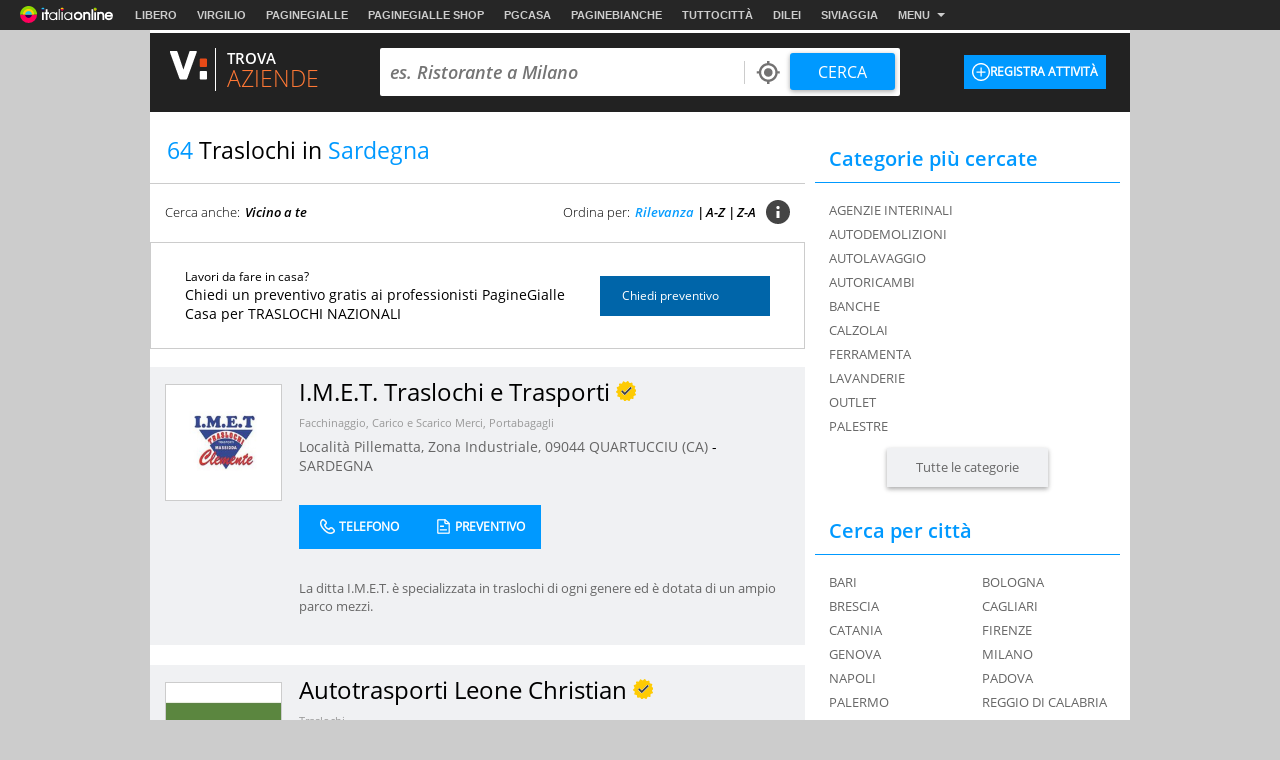

--- FILE ---
content_type: text/html
request_url: https://aziende.virgilio.it/ita/sardegna/cat/TRASLOCHI.html
body_size: 94944
content:
<!--[if lt IE 9 ]><!DOCTYPE HTML PUBLIC "-//W3C//DTD HTML 4.01 Transitional//EN" "http://www.w3.org/TR/html4/loose.dtd"><![endif]-->
<!--[if (gt IE 9)|!(IE)]><!--><!DOCTYPE html><!--<![endif]-->
<!--[if IE 9]><html  lang="it" class="ie9"><![endif]-->
<!--[if gt IE 9]><!--><html lang="it"><!--<![endif]-->
  <head>

  
<meta http-equiv="Content-Security-Policy" content="upgrade-insecure-requests">
<meta http-equiv="Content-Security-Policy" content="block-all-mixed-content">
<meta name="google-site-verification" content="fQBu9DNkHwS6N56HH1c4Qu6v1vIbfNEM-dQ8HjARq3M" />
<meta name="google-site-verification" content="reuPGYFfVrLMDkwwNKgeEFkzd64-PZy53baRHkEm3bA" />
  <script>if(window!=window.parent) window.parent.location=window.location.href;</script>  <meta charset="utf-8" />
<meta http-equiv="X-UA-Compatible" content="IE=edge,chrome=1" />
<meta name="viewport" content="width=device-width, initial-scale=1.0, shrink-to-fit=no" />
<!--[if lt IE 9]>
	<script src="https://i.plug.it/local//sskin_ssk//js/html5shiv.js" type="text/javascript"></script>
<!--<![endif]-->

<link rel="icon" type="image/vnd.microsoft.icon" src="https://i.plug.it/local//sskin_ssk//img/favicons/favicon.ico" />

<!-- favicon -->
<!-- DEVdebug: fep-local-4.iol.sys:10.2.9.16 -->
<link rel="icon" type="image/png" href="https://i.plug.it/local/sskin_seat/img/favicons/android-chrome-36x36.png" sizes="36x36" />
<link rel="icon" type="image/png" href="https://i.plug.it/local/sskin_seat/img/favicons/android-chrome-48x48.png" sizes="48x48" />
<link rel="icon" type="image/png" href="https://i.plug.it/local/sskin_seat/img/favicons/android-chrome-72x72.png" sizes="72x72" />
<link rel="icon" type="image/png" href="https://i.plug.it/local/sskin_seat/img/favicons/android-chrome-96x96.png" sizes="96x96" />
<link rel="icon" type="image/png" href="https://i.plug.it/local/sskin_seat/img/favicons/android-chrome-144x144.png" sizes="144x144" />
<link rel="icon" type="image/png" href="https://i.plug.it/local/sskin_seat/img/favicons/android-chrome-192x192.png" sizes="192x192" />

<link rel="apple-touch-icon" sizes="57x57" href="https://i.plug.it/local/sskin_seat/img/favicons/apple-touch-icon.png" />
<link rel="apple-touch-icon" sizes="57x57" href="https://i.plug.it/local/sskin_seat/img/favicons/apple-touch-icon-57x57.png" />
<link rel="apple-touch-icon" sizes="60x60" href="https://i.plug.it/local/sskin_seat/img/favicons/apple-touch-icon-60x60.png" />
<link rel="apple-touch-icon" sizes="72x72" href="https://i.plug.it/local/sskin_seat/img/favicons/apple-touch-icon-72x72.png" />
<link rel="apple-touch-icon" sizes="76x76" href="https://i.plug.it/local/sskin_seat/img/favicons/apple-touch-icon-76x76.png" />
<link rel="apple-touch-icon" sizes="114x114" href="https://i.plug.it/local/sskin_seat/img/favicons/apple-touch-icon-114x114.png" />
<link rel="apple-touch-icon" sizes="120x120" href="https://i.plug.it/local/sskin_seat/img/favicons/apple-touch-icon-120x120.png" />
<link rel="apple-touch-icon" sizes="144x144" href="https://i.plug.it/local/sskin_seat/img/favicons/apple-touch-icon-144x144.png" />
<link rel="apple-touch-icon" sizes="152x152" href="https://i.plug.it/local/sskin_seat/img/favicons/apple-touch-icon-152x152.png" />
<link rel="apple-touch-icon" sizes="180x180" href="https://i.plug.it/local/sskin_seat/img/favicons/apple-touch-icon-180x180.png" />
<link rel="apple-touch-icon" sizes="180x180" href="https://i.plug.it/local/sskin_seat/img/favicons/apple-touch-icon-precomposed.png" />

<link rel="shortcut icon" href="https://i.plug.it/local/sskin_seat/img/favicons/favicon.ico" />
<link rel="icon" type="image/png" href="https://i.plug.it/local/sskin_seat/img/favicons/favicon-32x32.png" sizes="32x32" />
<link rel="icon" type="image/png" href="https://i.plug.it/local/sskin_seat/img/favicons/favicon-96x96.png" sizes="96x96" />
<link rel="icon" type="image/png" href="https://i.plug.it/local/sskin_seat/img/favicons/favicon-16x16.png" sizes="16x16" />
<link rel="icon" type="image/png" href="https://i.plug.it/local/sskin_seat/img/favicons/favicon-194x194.png" sizes="194x194" />

<link rel="manifest" href="https://i.plug.it/local/sskin_seat/img/favicons/manifest.json" />

<meta name="msapplication-TileColor" content="#da532c" />
<meta name="msapplication-TileImage" content="https://i.plug.it/local/sskin_seat/img/favicons/mstile-70x70.png" />
<meta name="msapplication-TileImage" content="https://i.plug.it/local/sskin_seat/img/favicons/mstile-144x144.png" />
<meta name="msapplication-TileImage" content="https://i.plug.it/local/sskin_seat/img/favicons/mstile-150x150.png" />
<meta name="msapplication-TileImage" content="https://i.plug.it/local/sskin_seat/img/favicons/mstile-310x150.png" />
<meta name="msapplication-TileImage" content="https://i.plug.it/local/sskin_seat/img/favicons/mstile-310x310.png" />

<link rel='mask-icon' href='https://i.plug.it/local/sskin_seat/img/favicons/safari-pinned-tab.svg' color='#ffffff'>

<meta name="msapplication-config" content="https://i.plug.it/local/sskin_seat/img/favicons/browserconfig.xml" />
<meta name="theme-color" content="#ffffff" />

<!-- fine favicon -->
<meta name="application-name" content="local.it" />
<meta name="msapplication-navbutton-color" content="#3480C0" />

<meta name="msapplication-tooltip" content="Virgilio Local" />
<meta name="msapplication-TileColor" content="#ffffff"/>

<title property="dc:title">Traslochi in Sardegna</title>
<meta name="description" property="dc:description" content="Traslochi in Sardegna : Trova su Virgilio gli indirizzi, i numeri di telefono ed informazioni di tutte le aziende e i professionisti per Traslochi in Sardegna I.M.E.T. Traslochi e Trasporti | Autotrasporti Leone Christian | Logistica 4 Mori | Trasporti e Traslochi Open Service - Societa' Cooperativa | Imprelog | Arcobaleno service traslochi | Nuova service traslochi | Arcobaleno Service Traslochi | Trasporti Traslochi Facchinaggio Mura | Coop Sarda Service | C.R.C. Transport di Claudio Piras &amp; C. S.n.c. | Coopservice S.Coop.p.A. | Faedda Traslochi | Valdès Trasporti e Traslochi srl | Trasporti e Traslochi Piccinnu | Traslochi Sprint Service | La Nobili Traslochi | Traslochi e Trasporti Piredda | La San Giorgio Multiservizi Srl | Trasporti e Traslochi Monti" />
<meta name="keywords" property="dc:keywords" content="" />
<meta name="dc:publisher" content="Italiaonline s.r.l." />
<meta name="dc:language" content="it" />
	<link rel="canonical" href="https://aziende.virgilio.it/ita/sardegna/cat/TRASLOCHI.html" />
	<meta property="og:url" content="https://aziende.virgilio.it/ita/sardegna/cat/TRASLOCHI.html" />
	<link rel="next" href="https://aziende.virgilio.it/ita/sardegna/cat/TRASLOCHI_(2).html" />
		<meta property="og:image:width" content="500" />
		<meta property="og:image:height" content="263" />
	
<meta property="og:type" content="website" />
<meta property="og:title" content="Traslochi in Sardegna" />

	<meta property="og:image" content="https://i.plug.it/local/sskin_seat/img/placeholder_virgilio2.jpg" />
	<meta property="og:description" content="Traslochi in Sardegna : Trova su Virgilio gli indirizzi, i numeri di telefono ed informazioni di tutte le aziende e i professionisti per Traslochi in Sardegna I.M.E.T. Traslochi e Trasporti | Autotrasporti Leone Christian | Logistica 4 Mori | Trasporti e Traslochi Open Service - Societa' Cooperativa | Imprelog | Arcobaleno service traslochi | Nuova service traslochi | Arcobaleno Service Traslochi | Trasporti Traslochi Facchinaggio Mura | Coop Sarda Service | C.R.C. Transport di Claudio Piras &amp; C. S.n.c. | Coopservice S.Coop.p.A. | Faedda Traslochi | Valdès Trasporti e Traslochi srl | Trasporti e Traslochi Piccinnu | Traslochi Sprint Service | La Nobili Traslochi | Traslochi e Trasporti Piredda | La San Giorgio Multiservizi Srl | Trasporti e Traslochi Monti" />
<meta property="og:site_name" content="Virgilio Italia." />


<!--FB-->
<meta property="fb:app_id" content="978999735465359" />

<link rel="preload" as="script" href="https://www.iolam.it/namespace/virgilio/web/virgilio_citta/aziende/1.0.min.js">
<link rel="preload" as="script" href="//www.iolam.it/js/prebid.js">
<link rel="preload" as="script" href="//c.amazon-adsystem.com/aax2/apstag.js">
<link rel="preconnect" href="https://www.iolam.it" crossorigin="use-credentials">
<link rel="preconnect" href="https://c.amazon-adsystem.com" crossorigin="use-credentials">
<link rel="preconnect" href="https://adservice.google.com" crossorigin="use-credentials">
<link rel="preconnect" href="https://adservice.google.it" crossorigin="use-credentials">
<link rel="preconnect" href="https://securepubads.g.doubleclick.net" crossorigin="use-credentials">



				<link href="https://i.plug.it/local//sskin_ssk//css20251124/swiper-bundle.min.css" rel="stylesheet">
		<script src="https://i.plug.it/local//sskin_ssk//js20251124/swiper-bundle.min.js"></script>
	
							
			<!-- [if gte IE 9 | !IE ]><!-->
							<script>
					var iOS = /iPad|iPhone|iPod/.test(navigator.userAgent) && !window.MSStream;
					var isLandscape = (window.orientation==-90 || window.orientation==90);
					if(iOS && isLandscape) {
						document.write('<link href="https://i.plug.it/local//sskin_ssk//css20251124/vrt_aziende_ios.css" rel="stylesheet" media="all">');
					} else {
						document.write('<link href="https://i.plug.it/local//sskin_ssk//css20251124/vrt_aziende.css" rel="stylesheet" media="all">');
					}
				</script>
						<![endif]-->
								
			<!-- [if gte IE 9 | !IE ]><!-->
							<script>
					var iOS = /iPad|iPhone|iPod/.test(navigator.userAgent) && !window.MSStream;
					var isLandscape = (window.orientation==-90 || window.orientation==90);
					if(iOS && isLandscape) {
						document.write('<link href="https://i.plug.it/local//sskin_ssk//css20251124/listing_ricerca_ig_plus_ios.css" rel="stylesheet" media="all">');
					} else {
						document.write('<link href="https://i.plug.it/local//sskin_ssk//css20251124/listing_ricerca_ig_plus.css" rel="stylesheet" media="all">');
					}
				</script>
						<![endif]-->
									<script>
					var iOS = /iPad|iPhone|iPod/.test(navigator.userAgent) && !window.MSStream;
					var isLandscape = (window.orientation==-90 || window.orientation==90);
					if(iOS && isLandscape) {
						document.write('<link href="https://i.plug.it/local//sskin_ssk//css20251124/cta_ios.css" rel="stylesheet" media="all">');
					} else {
						document.write('<link href="https://i.plug.it/local//sskin_ssk//css20251124/cta.css" rel="stylesheet" media="all">');
					}
				</script>
					
		<script>

		function toEmptyStr( sVar )	{
			if(typeof(sVar)!=='undefined' && sVar!=null && sVar!="(none)") return sVar;
			return "";
		}

		var adv_ID=Math.floor(10000000000*Math.random());


			var adv_aggr='no';
		var adv_aggregato='';
		var adv_page = "local.it/vcitta/categorieaziende";
	
		var adv_sezione		="aziende";
		var adv_sottosezione="local/listato";
		var adv_categoria	="all";
		var adv_catpr = "all";

		var adv_sito		="local";
		var adv_provincia	="058";
		var adv_comune		="058091";
		var adv_istat_commerciale ="800555";
		var adv_provincia_commerciale = "558";

		var baseURL = "https://aziende.virgilio.it/";
		var apiReverseURL = "https://aziende.virgilio.it/helper/reverse.php?t_ab=c&";
		var apiCosaURL = "https://aziende.virgilio.it/helper/suggestCosa.php?t_ab=c&";
		var apiDoveURL = "https://aziende.virgilio.it/helper/suggestDove.php?t_ab=c&";
		var apiCheckDoveURL = "https://aziende.virgilio.it/helper/checkDove.php?t_ab=c&";
		var apiSuggURL = "https://aziende.virgilio.it/helper/suggest.php?t_ab=c&";
		var apiCheckAddress = "https://aziende.virgilio.it/helper/checkAddress.php?t_ab=c&";
		var apiSuggestRistURL = "https://aziende.virgilio.it/helper/suggestRist.php?t_ab=c&";
		var apiSearchEventiTop = "https://aziende.virgilio.it/helper/searchEventi.php?t_ab=c&";
		var apiScegliCitta = "https://aziende.virgilio.it/helper/scegliCitta.php?t_ab=c&";

		var adv_nome_provincia="roma";
		var adv_nome_comune="Italia";

		var js_tkn="";

		window.libero_comscore_labels = window.libero_comscore_labels || {};
		libero_comscore_labels.vir_istat_citta_id     = "-4";
		libero_comscore_labels.vir_istat_provincia_id = "058";
		libero_comscore_labels.vir_istat_regione_id   = "-1";
		libero_comscore_labels.vir_istat_polo_id      = "558";
		libero_comscore_labels.wa_local_cat      = "TRASLOCHI";
		libero_comscore_labels.wa_test_ab='c';
		
		var adv_categoriasc="CG07";
		var adv_catpr = 'a001600000';
	</script>

<script type="text/javascript">
/*! jQuery v1.12.4 | (c) jQuery Foundation | jquery.org/license */
!function(a,b){"object"==typeof module&&"object"==typeof module.exports?module.exports=a.document?b(a,!0):function(a){if(!a.document)throw new Error("jQuery requires a window with a document");return b(a)}:b(a)}("undefined"!=typeof window?window:this,function(a,b){var c=[],d=a.document,e=c.slice,f=c.concat,g=c.push,h=c.indexOf,i={},j=i.toString,k=i.hasOwnProperty,l={},m="1.12.4",n=function(a,b){return new n.fn.init(a,b)},o=/^[\s\uFEFF\xA0]+|[\s\uFEFF\xA0]+$/g,p=/^-ms-/,q=/-([\da-z])/gi,r=function(a,b){return b.toUpperCase()};n.fn=n.prototype={jquery:m,constructor:n,selector:"",length:0,toArray:function(){return e.call(this)},get:function(a){return null!=a?0>a?this[a+this.length]:this[a]:e.call(this)},pushStack:function(a){var b=n.merge(this.constructor(),a);return b.prevObject=this,b.context=this.context,b},each:function(a){return n.each(this,a)},map:function(a){return this.pushStack(n.map(this,function(b,c){return a.call(b,c,b)}))},slice:function(){return this.pushStack(e.apply(this,arguments))},first:function(){return this.eq(0)},last:function(){return this.eq(-1)},eq:function(a){var b=this.length,c=+a+(0>a?b:0);return this.pushStack(c>=0&&b>c?[this[c]]:[])},end:function(){return this.prevObject||this.constructor()},push:g,sort:c.sort,splice:c.splice},n.extend=n.fn.extend=function(){var a,b,c,d,e,f,g=arguments[0]||{},h=1,i=arguments.length,j=!1;for("boolean"==typeof g&&(j=g,g=arguments[h]||{},h++),"object"==typeof g||n.isFunction(g)||(g={}),h===i&&(g=this,h--);i>h;h++)if(null!=(e=arguments[h]))for(d in e)a=g[d],c=e[d],g!==c&&(j&&c&&(n.isPlainObject(c)||(b=n.isArray(c)))?(b?(b=!1,f=a&&n.isArray(a)?a:[]):f=a&&n.isPlainObject(a)?a:{},g[d]=n.extend(j,f,c)):void 0!==c&&(g[d]=c));return g},n.extend({expando:"jQuery"+(m+Math.random()).replace(/\D/g,""),isReady:!0,error:function(a){throw new Error(a)},noop:function(){},isFunction:function(a){return"function"===n.type(a)},isArray:Array.isArray||function(a){return"array"===n.type(a)},isWindow:function(a){return null!=a&&a==a.window},isNumeric:function(a){var b=a&&a.toString();return!n.isArray(a)&&b-parseFloat(b)+1>=0},isEmptyObject:function(a){var b;for(b in a)return!1;return!0},isPlainObject:function(a){var b;if(!a||"object"!==n.type(a)||a.nodeType||n.isWindow(a))return!1;try{if(a.constructor&&!k.call(a,"constructor")&&!k.call(a.constructor.prototype,"isPrototypeOf"))return!1}catch(c){return!1}if(!l.ownFirst)for(b in a)return k.call(a,b);for(b in a);return void 0===b||k.call(a,b)},type:function(a){return null==a?a+"":"object"==typeof a||"function"==typeof a?i[j.call(a)]||"object":typeof a},globalEval:function(b){b&&n.trim(b)&&(a.execScript||function(b){a.eval.call(a,b)})(b)},camelCase:function(a){return a.replace(p,"ms-").replace(q,r)},nodeName:function(a,b){return a.nodeName&&a.nodeName.toLowerCase()===b.toLowerCase()},each:function(a,b){var c,d=0;if(s(a)){for(c=a.length;c>d;d++)if(b.call(a[d],d,a[d])===!1)break}else for(d in a)if(b.call(a[d],d,a[d])===!1)break;return a},trim:function(a){return null==a?"":(a+"").replace(o,"")},makeArray:function(a,b){var c=b||[];return null!=a&&(s(Object(a))?n.merge(c,"string"==typeof a?[a]:a):g.call(c,a)),c},inArray:function(a,b,c){var d;if(b){if(h)return h.call(b,a,c);for(d=b.length,c=c?0>c?Math.max(0,d+c):c:0;d>c;c++)if(c in b&&b[c]===a)return c}return-1},merge:function(a,b){var c=+b.length,d=0,e=a.length;while(c>d)a[e++]=b[d++];if(c!==c)while(void 0!==b[d])a[e++]=b[d++];return a.length=e,a},grep:function(a,b,c){for(var d,e=[],f=0,g=a.length,h=!c;g>f;f++)d=!b(a[f],f),d!==h&&e.push(a[f]);return e},map:function(a,b,c){var d,e,g=0,h=[];if(s(a))for(d=a.length;d>g;g++)e=b(a[g],g,c),null!=e&&h.push(e);else for(g in a)e=b(a[g],g,c),null!=e&&h.push(e);return f.apply([],h)},guid:1,proxy:function(a,b){var c,d,f;return"string"==typeof b&&(f=a[b],b=a,a=f),n.isFunction(a)?(c=e.call(arguments,2),d=function(){return a.apply(b||this,c.concat(e.call(arguments)))},d.guid=a.guid=a.guid||n.guid++,d):void 0},now:function(){return+new Date},support:l}),"function"==typeof Symbol&&(n.fn[Symbol.iterator]=c[Symbol.iterator]),n.each("Boolean Number String Function Array Date RegExp Object Error Symbol".split(" "),function(a,b){i["[object "+b+"]"]=b.toLowerCase()});function s(a){var b=!!a&&"length"in a&&a.length,c=n.type(a);return"function"===c||n.isWindow(a)?!1:"array"===c||0===b||"number"==typeof b&&b>0&&b-1 in a}var t=function(a){var b,c,d,e,f,g,h,i,j,k,l,m,n,o,p,q,r,s,t,u="sizzle"+1*new Date,v=a.document,w=0,x=0,y=ga(),z=ga(),A=ga(),B=function(a,b){return a===b&&(l=!0),0},C=1<<31,D={}.hasOwnProperty,E=[],F=E.pop,G=E.push,H=E.push,I=E.slice,J=function(a,b){for(var c=0,d=a.length;d>c;c++)if(a[c]===b)return c;return-1},K="checked|selected|async|autofocus|autoplay|controls|defer|disabled|hidden|ismap|loop|multiple|open|readonly|required|scoped",L="[\\x20\\t\\r\\n\\f]",M="(?:\\\\.|[\\w-]|[^\\x00-\\xa0])+",N="\\["+L+"*("+M+")(?:"+L+"*([*^$|!~]?=)"+L+"*(?:'((?:\\\\.|[^\\\\'])*)'|\"((?:\\\\.|[^\\\\\"])*)\"|("+M+"))|)"+L+"*\\]",O=":("+M+")(?:\\((('((?:\\\\.|[^\\\\'])*)'|\"((?:\\\\.|[^\\\\\"])*)\")|((?:\\\\.|[^\\\\()[\\]]|"+N+")*)|.*)\\)|)",P=new RegExp(L+"+","g"),Q=new RegExp("^"+L+"+|((?:^|[^\\\\])(?:\\\\.)*)"+L+"+$","g"),R=new RegExp("^"+L+"*,"+L+"*"),S=new RegExp("^"+L+"*([>+~]|"+L+")"+L+"*"),T=new RegExp("="+L+"*([^\\]'\"]*?)"+L+"*\\]","g"),U=new RegExp(O),V=new RegExp("^"+M+"$"),W={ID:new RegExp("^#("+M+")"),CLASS:new RegExp("^\\.("+M+")"),TAG:new RegExp("^("+M+"|[*])"),ATTR:new RegExp("^"+N),PSEUDO:new RegExp("^"+O),CHILD:new RegExp("^:(only|first|last|nth|nth-last)-(child|of-type)(?:\\("+L+"*(even|odd|(([+-]|)(\\d*)n|)"+L+"*(?:([+-]|)"+L+"*(\\d+)|))"+L+"*\\)|)","i"),bool:new RegExp("^(?:"+K+")$","i"),needsContext:new RegExp("^"+L+"*[>+~]|:(even|odd|eq|gt|lt|nth|first|last)(?:\\("+L+"*((?:-\\d)?\\d*)"+L+"*\\)|)(?=[^-]|$)","i")},X=/^(?:input|select|textarea|button)$/i,Y=/^h\d$/i,Z=/^[^{]+\{\s*\[native \w/,$=/^(?:#([\w-]+)|(\w+)|\.([\w-]+))$/,_=/[+~]/,aa=/'|\\/g,ba=new RegExp("\\\\([\\da-f]{1,6}"+L+"?|("+L+")|.)","ig"),ca=function(a,b,c){var d="0x"+b-65536;return d!==d||c?b:0>d?String.fromCharCode(d+65536):String.fromCharCode(d>>10|55296,1023&d|56320)},da=function(){m()};try{H.apply(E=I.call(v.childNodes),v.childNodes),E[v.childNodes.length].nodeType}catch(ea){H={apply:E.length?function(a,b){G.apply(a,I.call(b))}:function(a,b){var c=a.length,d=0;while(a[c++]=b[d++]);a.length=c-1}}}function fa(a,b,d,e){var f,h,j,k,l,o,r,s,w=b&&b.ownerDocument,x=b?b.nodeType:9;if(d=d||[],"string"!=typeof a||!a||1!==x&&9!==x&&11!==x)return d;if(!e&&((b?b.ownerDocument||b:v)!==n&&m(b),b=b||n,p)){if(11!==x&&(o=$.exec(a)))if(f=o[1]){if(9===x){if(!(j=b.getElementById(f)))return d;if(j.id===f)return d.push(j),d}else if(w&&(j=w.getElementById(f))&&t(b,j)&&j.id===f)return d.push(j),d}else{if(o[2])return H.apply(d,b.getElementsByTagName(a)),d;if((f=o[3])&&c.getElementsByClassName&&b.getElementsByClassName)return H.apply(d,b.getElementsByClassName(f)),d}if(c.qsa&&!A[a+" "]&&(!q||!q.test(a))){if(1!==x)w=b,s=a;else if("object"!==b.nodeName.toLowerCase()){(k=b.getAttribute("id"))?k=k.replace(aa,"\\$&"):b.setAttribute("id",k=u),r=g(a),h=r.length,l=V.test(k)?"#"+k:"[id='"+k+"']";while(h--)r[h]=l+" "+qa(r[h]);s=r.join(","),w=_.test(a)&&oa(b.parentNode)||b}if(s)try{return H.apply(d,w.querySelectorAll(s)),d}catch(y){}finally{k===u&&b.removeAttribute("id")}}}return i(a.replace(Q,"$1"),b,d,e)}function ga(){var a=[];function b(c,e){return a.push(c+" ")>d.cacheLength&&delete b[a.shift()],b[c+" "]=e}return b}function ha(a){return a[u]=!0,a}function ia(a){var b=n.createElement("div");try{return!!a(b)}catch(c){return!1}finally{b.parentNode&&b.parentNode.removeChild(b),b=null}}function ja(a,b){var c=a.split("|"),e=c.length;while(e--)d.attrHandle[c[e]]=b}function ka(a,b){var c=b&&a,d=c&&1===a.nodeType&&1===b.nodeType&&(~b.sourceIndex||C)-(~a.sourceIndex||C);if(d)return d;if(c)while(c=c.nextSibling)if(c===b)return-1;return a?1:-1}function la(a){return function(b){var c=b.nodeName.toLowerCase();return"input"===c&&b.type===a}}function ma(a){return function(b){var c=b.nodeName.toLowerCase();return("input"===c||"button"===c)&&b.type===a}}function na(a){return ha(function(b){return b=+b,ha(function(c,d){var e,f=a([],c.length,b),g=f.length;while(g--)c[e=f[g]]&&(c[e]=!(d[e]=c[e]))})})}function oa(a){return a&&"undefined"!=typeof a.getElementsByTagName&&a}c=fa.support={},f=fa.isXML=function(a){var b=a&&(a.ownerDocument||a).documentElement;return b?"HTML"!==b.nodeName:!1},m=fa.setDocument=function(a){var b,e,g=a?a.ownerDocument||a:v;return g!==n&&9===g.nodeType&&g.documentElement?(n=g,o=n.documentElement,p=!f(n),(e=n.defaultView)&&e.top!==e&&(e.addEventListener?e.addEventListener("unload",da,!1):e.attachEvent&&e.attachEvent("onunload",da)),c.attributes=ia(function(a){return a.className="i",!a.getAttribute("className")}),c.getElementsByTagName=ia(function(a){return a.appendChild(n.createComment("")),!a.getElementsByTagName("*").length}),c.getElementsByClassName=Z.test(n.getElementsByClassName),c.getById=ia(function(a){return o.appendChild(a).id=u,!n.getElementsByName||!n.getElementsByName(u).length}),c.getById?(d.find.ID=function(a,b){if("undefined"!=typeof b.getElementById&&p){var c=b.getElementById(a);return c?[c]:[]}},d.filter.ID=function(a){var b=a.replace(ba,ca);return function(a){return a.getAttribute("id")===b}}):(delete d.find.ID,d.filter.ID=function(a){var b=a.replace(ba,ca);return function(a){var c="undefined"!=typeof a.getAttributeNode&&a.getAttributeNode("id");return c&&c.value===b}}),d.find.TAG=c.getElementsByTagName?function(a,b){return"undefined"!=typeof b.getElementsByTagName?b.getElementsByTagName(a):c.qsa?b.querySelectorAll(a):void 0}:function(a,b){var c,d=[],e=0,f=b.getElementsByTagName(a);if("*"===a){while(c=f[e++])1===c.nodeType&&d.push(c);return d}return f},d.find.CLASS=c.getElementsByClassName&&function(a,b){return"undefined"!=typeof b.getElementsByClassName&&p?b.getElementsByClassName(a):void 0},r=[],q=[],(c.qsa=Z.test(n.querySelectorAll))&&(ia(function(a){o.appendChild(a).innerHTML="<a id='"+u+"'></a><select id='"+u+"-\r\\' msallowcapture=''><option selected=''></option></select>",a.querySelectorAll("[msallowcapture^='']").length&&q.push("[*^$]="+L+"*(?:''|\"\")"),a.querySelectorAll("[selected]").length||q.push("\\["+L+"*(?:value|"+K+")"),a.querySelectorAll("[id~="+u+"-]").length||q.push("~="),a.querySelectorAll(":checked").length||q.push(":checked"),a.querySelectorAll("a#"+u+"+*").length||q.push(".#.+[+~]")}),ia(function(a){var b=n.createElement("input");b.setAttribute("type","hidden"),a.appendChild(b).setAttribute("name","D"),a.querySelectorAll("[name=d]").length&&q.push("name"+L+"*[*^$|!~]?="),a.querySelectorAll(":enabled").length||q.push(":enabled",":disabled"),a.querySelectorAll("*,:x"),q.push(",.*:")})),(c.matchesSelector=Z.test(s=o.matches||o.webkitMatchesSelector||o.mozMatchesSelector||o.oMatchesSelector||o.msMatchesSelector))&&ia(function(a){c.disconnectedMatch=s.call(a,"div"),s.call(a,"[s!='']:x"),r.push("!=",O)}),q=q.length&&new RegExp(q.join("|")),r=r.length&&new RegExp(r.join("|")),b=Z.test(o.compareDocumentPosition),t=b||Z.test(o.contains)?function(a,b){var c=9===a.nodeType?a.documentElement:a,d=b&&b.parentNode;return a===d||!(!d||1!==d.nodeType||!(c.contains?c.contains(d):a.compareDocumentPosition&&16&a.compareDocumentPosition(d)))}:function(a,b){if(b)while(b=b.parentNode)if(b===a)return!0;return!1},B=b?function(a,b){if(a===b)return l=!0,0;var d=!a.compareDocumentPosition-!b.compareDocumentPosition;return d?d:(d=(a.ownerDocument||a)===(b.ownerDocument||b)?a.compareDocumentPosition(b):1,1&d||!c.sortDetached&&b.compareDocumentPosition(a)===d?a===n||a.ownerDocument===v&&t(v,a)?-1:b===n||b.ownerDocument===v&&t(v,b)?1:k?J(k,a)-J(k,b):0:4&d?-1:1)}:function(a,b){if(a===b)return l=!0,0;var c,d=0,e=a.parentNode,f=b.parentNode,g=[a],h=[b];if(!e||!f)return a===n?-1:b===n?1:e?-1:f?1:k?J(k,a)-J(k,b):0;if(e===f)return ka(a,b);c=a;while(c=c.parentNode)g.unshift(c);c=b;while(c=c.parentNode)h.unshift(c);while(g[d]===h[d])d++;return d?ka(g[d],h[d]):g[d]===v?-1:h[d]===v?1:0},n):n},fa.matches=function(a,b){return fa(a,null,null,b)},fa.matchesSelector=function(a,b){if((a.ownerDocument||a)!==n&&m(a),b=b.replace(T,"='$1']"),c.matchesSelector&&p&&!A[b+" "]&&(!r||!r.test(b))&&(!q||!q.test(b)))try{var d=s.call(a,b);if(d||c.disconnectedMatch||a.document&&11!==a.document.nodeType)return d}catch(e){}return fa(b,n,null,[a]).length>0},fa.contains=function(a,b){return(a.ownerDocument||a)!==n&&m(a),t(a,b)},fa.attr=function(a,b){(a.ownerDocument||a)!==n&&m(a);var e=d.attrHandle[b.toLowerCase()],f=e&&D.call(d.attrHandle,b.toLowerCase())?e(a,b,!p):void 0;return void 0!==f?f:c.attributes||!p?a.getAttribute(b):(f=a.getAttributeNode(b))&&f.specified?f.value:null},fa.error=function(a){throw new Error("Syntax error, unrecognized expression: "+a)},fa.uniqueSort=function(a){var b,d=[],e=0,f=0;if(l=!c.detectDuplicates,k=!c.sortStable&&a.slice(0),a.sort(B),l){while(b=a[f++])b===a[f]&&(e=d.push(f));while(e--)a.splice(d[e],1)}return k=null,a},e=fa.getText=function(a){var b,c="",d=0,f=a.nodeType;if(f){if(1===f||9===f||11===f){if("string"==typeof a.textContent)return a.textContent;for(a=a.firstChild;a;a=a.nextSibling)c+=e(a)}else if(3===f||4===f)return a.nodeValue}else while(b=a[d++])c+=e(b);return c},d=fa.selectors={cacheLength:50,createPseudo:ha,match:W,attrHandle:{},find:{},relative:{">":{dir:"parentNode",first:!0}," ":{dir:"parentNode"},"+":{dir:"previousSibling",first:!0},"~":{dir:"previousSibling"}},preFilter:{ATTR:function(a){return a[1]=a[1].replace(ba,ca),a[3]=(a[3]||a[4]||a[5]||"").replace(ba,ca),"~="===a[2]&&(a[3]=" "+a[3]+" "),a.slice(0,4)},CHILD:function(a){return a[1]=a[1].toLowerCase(),"nth"===a[1].slice(0,3)?(a[3]||fa.error(a[0]),a[4]=+(a[4]?a[5]+(a[6]||1):2*("even"===a[3]||"odd"===a[3])),a[5]=+(a[7]+a[8]||"odd"===a[3])):a[3]&&fa.error(a[0]),a},PSEUDO:function(a){var b,c=!a[6]&&a[2];return W.CHILD.test(a[0])?null:(a[3]?a[2]=a[4]||a[5]||"":c&&U.test(c)&&(b=g(c,!0))&&(b=c.indexOf(")",c.length-b)-c.length)&&(a[0]=a[0].slice(0,b),a[2]=c.slice(0,b)),a.slice(0,3))}},filter:{TAG:function(a){var b=a.replace(ba,ca).toLowerCase();return"*"===a?function(){return!0}:function(a){return a.nodeName&&a.nodeName.toLowerCase()===b}},CLASS:function(a){var b=y[a+" "];return b||(b=new RegExp("(^|"+L+")"+a+"("+L+"|$)"))&&y(a,function(a){return b.test("string"==typeof a.className&&a.className||"undefined"!=typeof a.getAttribute&&a.getAttribute("class")||"")})},ATTR:function(a,b,c){return function(d){var e=fa.attr(d,a);return null==e?"!="===b:b?(e+="","="===b?e===c:"!="===b?e!==c:"^="===b?c&&0===e.indexOf(c):"*="===b?c&&e.indexOf(c)>-1:"$="===b?c&&e.slice(-c.length)===c:"~="===b?(" "+e.replace(P," ")+" ").indexOf(c)>-1:"|="===b?e===c||e.slice(0,c.length+1)===c+"-":!1):!0}},CHILD:function(a,b,c,d,e){var f="nth"!==a.slice(0,3),g="last"!==a.slice(-4),h="of-type"===b;return 1===d&&0===e?function(a){return!!a.parentNode}:function(b,c,i){var j,k,l,m,n,o,p=f!==g?"nextSibling":"previousSibling",q=b.parentNode,r=h&&b.nodeName.toLowerCase(),s=!i&&!h,t=!1;if(q){if(f){while(p){m=b;while(m=m[p])if(h?m.nodeName.toLowerCase()===r:1===m.nodeType)return!1;o=p="only"===a&&!o&&"nextSibling"}return!0}if(o=[g?q.firstChild:q.lastChild],g&&s){m=q,l=m[u]||(m[u]={}),k=l[m.uniqueID]||(l[m.uniqueID]={}),j=k[a]||[],n=j[0]===w&&j[1],t=n&&j[2],m=n&&q.childNodes[n];while(m=++n&&m&&m[p]||(t=n=0)||o.pop())if(1===m.nodeType&&++t&&m===b){k[a]=[w,n,t];break}}else if(s&&(m=b,l=m[u]||(m[u]={}),k=l[m.uniqueID]||(l[m.uniqueID]={}),j=k[a]||[],n=j[0]===w&&j[1],t=n),t===!1)while(m=++n&&m&&m[p]||(t=n=0)||o.pop())if((h?m.nodeName.toLowerCase()===r:1===m.nodeType)&&++t&&(s&&(l=m[u]||(m[u]={}),k=l[m.uniqueID]||(l[m.uniqueID]={}),k[a]=[w,t]),m===b))break;return t-=e,t===d||t%d===0&&t/d>=0}}},PSEUDO:function(a,b){var c,e=d.pseudos[a]||d.setFilters[a.toLowerCase()]||fa.error("unsupported pseudo: "+a);return e[u]?e(b):e.length>1?(c=[a,a,"",b],d.setFilters.hasOwnProperty(a.toLowerCase())?ha(function(a,c){var d,f=e(a,b),g=f.length;while(g--)d=J(a,f[g]),a[d]=!(c[d]=f[g])}):function(a){return e(a,0,c)}):e}},pseudos:{not:ha(function(a){var b=[],c=[],d=h(a.replace(Q,"$1"));return d[u]?ha(function(a,b,c,e){var f,g=d(a,null,e,[]),h=a.length;while(h--)(f=g[h])&&(a[h]=!(b[h]=f))}):function(a,e,f){return b[0]=a,d(b,null,f,c),b[0]=null,!c.pop()}}),has:ha(function(a){return function(b){return fa(a,b).length>0}}),contains:ha(function(a){return a=a.replace(ba,ca),function(b){return(b.textContent||b.innerText||e(b)).indexOf(a)>-1}}),lang:ha(function(a){return V.test(a||"")||fa.error("unsupported lang: "+a),a=a.replace(ba,ca).toLowerCase(),function(b){var c;do if(c=p?b.lang:b.getAttribute("xml:lang")||b.getAttribute("lang"))return c=c.toLowerCase(),c===a||0===c.indexOf(a+"-");while((b=b.parentNode)&&1===b.nodeType);return!1}}),target:function(b){var c=a.location&&a.location.hash;return c&&c.slice(1)===b.id},root:function(a){return a===o},focus:function(a){return a===n.activeElement&&(!n.hasFocus||n.hasFocus())&&!!(a.type||a.href||~a.tabIndex)},enabled:function(a){return a.disabled===!1},disabled:function(a){return a.disabled===!0},checked:function(a){var b=a.nodeName.toLowerCase();return"input"===b&&!!a.checked||"option"===b&&!!a.selected},selected:function(a){return a.parentNode&&a.parentNode.selectedIndex,a.selected===!0},empty:function(a){for(a=a.firstChild;a;a=a.nextSibling)if(a.nodeType<6)return!1;return!0},parent:function(a){return!d.pseudos.empty(a)},header:function(a){return Y.test(a.nodeName)},input:function(a){return X.test(a.nodeName)},button:function(a){var b=a.nodeName.toLowerCase();return"input"===b&&"button"===a.type||"button"===b},text:function(a){var b;return"input"===a.nodeName.toLowerCase()&&"text"===a.type&&(null==(b=a.getAttribute("type"))||"text"===b.toLowerCase())},first:na(function(){return[0]}),last:na(function(a,b){return[b-1]}),eq:na(function(a,b,c){return[0>c?c+b:c]}),even:na(function(a,b){for(var c=0;b>c;c+=2)a.push(c);return a}),odd:na(function(a,b){for(var c=1;b>c;c+=2)a.push(c);return a}),lt:na(function(a,b,c){for(var d=0>c?c+b:c;--d>=0;)a.push(d);return a}),gt:na(function(a,b,c){for(var d=0>c?c+b:c;++d<b;)a.push(d);return a})}},d.pseudos.nth=d.pseudos.eq;for(b in{radio:!0,checkbox:!0,file:!0,password:!0,image:!0})d.pseudos[b]=la(b);for(b in{submit:!0,reset:!0})d.pseudos[b]=ma(b);function pa(){}pa.prototype=d.filters=d.pseudos,d.setFilters=new pa,g=fa.tokenize=function(a,b){var c,e,f,g,h,i,j,k=z[a+" "];if(k)return b?0:k.slice(0);h=a,i=[],j=d.preFilter;while(h){c&&!(e=R.exec(h))||(e&&(h=h.slice(e[0].length)||h),i.push(f=[])),c=!1,(e=S.exec(h))&&(c=e.shift(),f.push({value:c,type:e[0].replace(Q," ")}),h=h.slice(c.length));for(g in d.filter)!(e=W[g].exec(h))||j[g]&&!(e=j[g](e))||(c=e.shift(),f.push({value:c,type:g,matches:e}),h=h.slice(c.length));if(!c)break}return b?h.length:h?fa.error(a):z(a,i).slice(0)};function qa(a){for(var b=0,c=a.length,d="";c>b;b++)d+=a[b].value;return d}function ra(a,b,c){var d=b.dir,e=c&&"parentNode"===d,f=x++;return b.first?function(b,c,f){while(b=b[d])if(1===b.nodeType||e)return a(b,c,f)}:function(b,c,g){var h,i,j,k=[w,f];if(g){while(b=b[d])if((1===b.nodeType||e)&&a(b,c,g))return!0}else while(b=b[d])if(1===b.nodeType||e){if(j=b[u]||(b[u]={}),i=j[b.uniqueID]||(j[b.uniqueID]={}),(h=i[d])&&h[0]===w&&h[1]===f)return k[2]=h[2];if(i[d]=k,k[2]=a(b,c,g))return!0}}}function sa(a){return a.length>1?function(b,c,d){var e=a.length;while(e--)if(!a[e](b,c,d))return!1;return!0}:a[0]}function ta(a,b,c){for(var d=0,e=b.length;e>d;d++)fa(a,b[d],c);return c}function ua(a,b,c,d,e){for(var f,g=[],h=0,i=a.length,j=null!=b;i>h;h++)(f=a[h])&&(c&&!c(f,d,e)||(g.push(f),j&&b.push(h)));return g}function va(a,b,c,d,e,f){return d&&!d[u]&&(d=va(d)),e&&!e[u]&&(e=va(e,f)),ha(function(f,g,h,i){var j,k,l,m=[],n=[],o=g.length,p=f||ta(b||"*",h.nodeType?[h]:h,[]),q=!a||!f&&b?p:ua(p,m,a,h,i),r=c?e||(f?a:o||d)?[]:g:q;if(c&&c(q,r,h,i),d){j=ua(r,n),d(j,[],h,i),k=j.length;while(k--)(l=j[k])&&(r[n[k]]=!(q[n[k]]=l))}if(f){if(e||a){if(e){j=[],k=r.length;while(k--)(l=r[k])&&j.push(q[k]=l);e(null,r=[],j,i)}k=r.length;while(k--)(l=r[k])&&(j=e?J(f,l):m[k])>-1&&(f[j]=!(g[j]=l))}}else r=ua(r===g?r.splice(o,r.length):r),e?e(null,g,r,i):H.apply(g,r)})}function wa(a){for(var b,c,e,f=a.length,g=d.relative[a[0].type],h=g||d.relative[" "],i=g?1:0,k=ra(function(a){return a===b},h,!0),l=ra(function(a){return J(b,a)>-1},h,!0),m=[function(a,c,d){var e=!g&&(d||c!==j)||((b=c).nodeType?k(a,c,d):l(a,c,d));return b=null,e}];f>i;i++)if(c=d.relative[a[i].type])m=[ra(sa(m),c)];else{if(c=d.filter[a[i].type].apply(null,a[i].matches),c[u]){for(e=++i;f>e;e++)if(d.relative[a[e].type])break;return va(i>1&&sa(m),i>1&&qa(a.slice(0,i-1).concat({value:" "===a[i-2].type?"*":""})).replace(Q,"$1"),c,e>i&&wa(a.slice(i,e)),f>e&&wa(a=a.slice(e)),f>e&&qa(a))}m.push(c)}return sa(m)}function xa(a,b){var c=b.length>0,e=a.length>0,f=function(f,g,h,i,k){var l,o,q,r=0,s="0",t=f&&[],u=[],v=j,x=f||e&&d.find.TAG("*",k),y=w+=null==v?1:Math.random()||.1,z=x.length;for(k&&(j=g===n||g||k);s!==z&&null!=(l=x[s]);s++){if(e&&l){o=0,g||l.ownerDocument===n||(m(l),h=!p);while(q=a[o++])if(q(l,g||n,h)){i.push(l);break}k&&(w=y)}c&&((l=!q&&l)&&r--,f&&t.push(l))}if(r+=s,c&&s!==r){o=0;while(q=b[o++])q(t,u,g,h);if(f){if(r>0)while(s--)t[s]||u[s]||(u[s]=F.call(i));u=ua(u)}H.apply(i,u),k&&!f&&u.length>0&&r+b.length>1&&fa.uniqueSort(i)}return k&&(w=y,j=v),t};return c?ha(f):f}return h=fa.compile=function(a,b){var c,d=[],e=[],f=A[a+" "];if(!f){b||(b=g(a)),c=b.length;while(c--)f=wa(b[c]),f[u]?d.push(f):e.push(f);f=A(a,xa(e,d)),f.selector=a}return f},i=fa.select=function(a,b,e,f){var i,j,k,l,m,n="function"==typeof a&&a,o=!f&&g(a=n.selector||a);if(e=e||[],1===o.length){if(j=o[0]=o[0].slice(0),j.length>2&&"ID"===(k=j[0]).type&&c.getById&&9===b.nodeType&&p&&d.relative[j[1].type]){if(b=(d.find.ID(k.matches[0].replace(ba,ca),b)||[])[0],!b)return e;n&&(b=b.parentNode),a=a.slice(j.shift().value.length)}i=W.needsContext.test(a)?0:j.length;while(i--){if(k=j[i],d.relative[l=k.type])break;if((m=d.find[l])&&(f=m(k.matches[0].replace(ba,ca),_.test(j[0].type)&&oa(b.parentNode)||b))){if(j.splice(i,1),a=f.length&&qa(j),!a)return H.apply(e,f),e;break}}}return(n||h(a,o))(f,b,!p,e,!b||_.test(a)&&oa(b.parentNode)||b),e},c.sortStable=u.split("").sort(B).join("")===u,c.detectDuplicates=!!l,m(),c.sortDetached=ia(function(a){return 1&a.compareDocumentPosition(n.createElement("div"))}),ia(function(a){return a.innerHTML="<a href='#'></a>","#"===a.firstChild.getAttribute("href")})||ja("type|href|height|width",function(a,b,c){return c?void 0:a.getAttribute(b,"type"===b.toLowerCase()?1:2)}),c.attributes&&ia(function(a){return a.innerHTML="<input/>",a.firstChild.setAttribute("value",""),""===a.firstChild.getAttribute("value")})||ja("value",function(a,b,c){return c||"input"!==a.nodeName.toLowerCase()?void 0:a.defaultValue}),ia(function(a){return null==a.getAttribute("disabled")})||ja(K,function(a,b,c){var d;return c?void 0:a[b]===!0?b.toLowerCase():(d=a.getAttributeNode(b))&&d.specified?d.value:null}),fa}(a);n.find=t,n.expr=t.selectors,n.expr[":"]=n.expr.pseudos,n.uniqueSort=n.unique=t.uniqueSort,n.text=t.getText,n.isXMLDoc=t.isXML,n.contains=t.contains;var u=function(a,b,c){var d=[],e=void 0!==c;while((a=a[b])&&9!==a.nodeType)if(1===a.nodeType){if(e&&n(a).is(c))break;d.push(a)}return d},v=function(a,b){for(var c=[];a;a=a.nextSibling)1===a.nodeType&&a!==b&&c.push(a);return c},w=n.expr.match.needsContext,x=/^<([\w-]+)\s*\/?>(?:<\/\1>|)$/,y=/^.[^:#\[\.,]*$/;function z(a,b,c){if(n.isFunction(b))return n.grep(a,function(a,d){return!!b.call(a,d,a)!==c});if(b.nodeType)return n.grep(a,function(a){return a===b!==c});if("string"==typeof b){if(y.test(b))return n.filter(b,a,c);b=n.filter(b,a)}return n.grep(a,function(a){return n.inArray(a,b)>-1!==c})}n.filter=function(a,b,c){var d=b[0];return c&&(a=":not("+a+")"),1===b.length&&1===d.nodeType?n.find.matchesSelector(d,a)?[d]:[]:n.find.matches(a,n.grep(b,function(a){return 1===a.nodeType}))},n.fn.extend({find:function(a){var b,c=[],d=this,e=d.length;if("string"!=typeof a)return this.pushStack(n(a).filter(function(){for(b=0;e>b;b++)if(n.contains(d[b],this))return!0}));for(b=0;e>b;b++)n.find(a,d[b],c);return c=this.pushStack(e>1?n.unique(c):c),c.selector=this.selector?this.selector+" "+a:a,c},filter:function(a){return this.pushStack(z(this,a||[],!1))},not:function(a){return this.pushStack(z(this,a||[],!0))},is:function(a){return!!z(this,"string"==typeof a&&w.test(a)?n(a):a||[],!1).length}});var A,B=/^(?:\s*(<[\w\W]+>)[^>]*|#([\w-]*))$/,C=n.fn.init=function(a,b,c){var e,f;if(!a)return this;if(c=c||A,"string"==typeof a){if(e="<"===a.charAt(0)&&">"===a.charAt(a.length-1)&&a.length>=3?[null,a,null]:B.exec(a),!e||!e[1]&&b)return!b||b.jquery?(b||c).find(a):this.constructor(b).find(a);if(e[1]){if(b=b instanceof n?b[0]:b,n.merge(this,n.parseHTML(e[1],b&&b.nodeType?b.ownerDocument||b:d,!0)),x.test(e[1])&&n.isPlainObject(b))for(e in b)n.isFunction(this[e])?this[e](b[e]):this.attr(e,b[e]);return this}if(f=d.getElementById(e[2]),f&&f.parentNode){if(f.id!==e[2])return A.find(a);this.length=1,this[0]=f}return this.context=d,this.selector=a,this}return a.nodeType?(this.context=this[0]=a,this.length=1,this):n.isFunction(a)?"undefined"!=typeof c.ready?c.ready(a):a(n):(void 0!==a.selector&&(this.selector=a.selector,this.context=a.context),n.makeArray(a,this))};C.prototype=n.fn,A=n(d);var D=/^(?:parents|prev(?:Until|All))/,E={children:!0,contents:!0,next:!0,prev:!0};n.fn.extend({has:function(a){var b,c=n(a,this),d=c.length;return this.filter(function(){for(b=0;d>b;b++)if(n.contains(this,c[b]))return!0})},closest:function(a,b){for(var c,d=0,e=this.length,f=[],g=w.test(a)||"string"!=typeof a?n(a,b||this.context):0;e>d;d++)for(c=this[d];c&&c!==b;c=c.parentNode)if(c.nodeType<11&&(g?g.index(c)>-1:1===c.nodeType&&n.find.matchesSelector(c,a))){f.push(c);break}return this.pushStack(f.length>1?n.uniqueSort(f):f)},index:function(a){return a?"string"==typeof a?n.inArray(this[0],n(a)):n.inArray(a.jquery?a[0]:a,this):this[0]&&this[0].parentNode?this.first().prevAll().length:-1},add:function(a,b){return this.pushStack(n.uniqueSort(n.merge(this.get(),n(a,b))))},addBack:function(a){return this.add(null==a?this.prevObject:this.prevObject.filter(a))}});function F(a,b){do a=a[b];while(a&&1!==a.nodeType);return a}n.each({parent:function(a){var b=a.parentNode;return b&&11!==b.nodeType?b:null},parents:function(a){return u(a,"parentNode")},parentsUntil:function(a,b,c){return u(a,"parentNode",c)},next:function(a){return F(a,"nextSibling")},prev:function(a){return F(a,"previousSibling")},nextAll:function(a){return u(a,"nextSibling")},prevAll:function(a){return u(a,"previousSibling")},nextUntil:function(a,b,c){return u(a,"nextSibling",c)},prevUntil:function(a,b,c){return u(a,"previousSibling",c)},siblings:function(a){return v((a.parentNode||{}).firstChild,a)},children:function(a){return v(a.firstChild)},contents:function(a){return n.nodeName(a,"iframe")?a.contentDocument||a.contentWindow.document:n.merge([],a.childNodes)}},function(a,b){n.fn[a]=function(c,d){var e=n.map(this,b,c);return"Until"!==a.slice(-5)&&(d=c),d&&"string"==typeof d&&(e=n.filter(d,e)),this.length>1&&(E[a]||(e=n.uniqueSort(e)),D.test(a)&&(e=e.reverse())),this.pushStack(e)}});var G=/\S+/g;function H(a){var b={};return n.each(a.match(G)||[],function(a,c){b[c]=!0}),b}n.Callbacks=function(a){a="string"==typeof a?H(a):n.extend({},a);var b,c,d,e,f=[],g=[],h=-1,i=function(){for(e=a.once,d=b=!0;g.length;h=-1){c=g.shift();while(++h<f.length)f[h].apply(c[0],c[1])===!1&&a.stopOnFalse&&(h=f.length,c=!1)}a.memory||(c=!1),b=!1,e&&(f=c?[]:"")},j={add:function(){return f&&(c&&!b&&(h=f.length-1,g.push(c)),function d(b){n.each(b,function(b,c){n.isFunction(c)?a.unique&&j.has(c)||f.push(c):c&&c.length&&"string"!==n.type(c)&&d(c)})}(arguments),c&&!b&&i()),this},remove:function(){return n.each(arguments,function(a,b){var c;while((c=n.inArray(b,f,c))>-1)f.splice(c,1),h>=c&&h--}),this},has:function(a){return a?n.inArray(a,f)>-1:f.length>0},empty:function(){return f&&(f=[]),this},disable:function(){return e=g=[],f=c="",this},disabled:function(){return!f},lock:function(){return e=!0,c||j.disable(),this},locked:function(){return!!e},fireWith:function(a,c){return e||(c=c||[],c=[a,c.slice?c.slice():c],g.push(c),b||i()),this},fire:function(){return j.fireWith(this,arguments),this},fired:function(){return!!d}};return j},n.extend({Deferred:function(a){var b=[["resolve","done",n.Callbacks("once memory"),"resolved"],["reject","fail",n.Callbacks("once memory"),"rejected"],["notify","progress",n.Callbacks("memory")]],c="pending",d={state:function(){return c},always:function(){return e.done(arguments).fail(arguments),this},then:function(){var a=arguments;return n.Deferred(function(c){n.each(b,function(b,f){var g=n.isFunction(a[b])&&a[b];e[f[1]](function(){var a=g&&g.apply(this,arguments);a&&n.isFunction(a.promise)?a.promise().progress(c.notify).done(c.resolve).fail(c.reject):c[f[0]+"With"](this===d?c.promise():this,g?[a]:arguments)})}),a=null}).promise()},promise:function(a){return null!=a?n.extend(a,d):d}},e={};return d.pipe=d.then,n.each(b,function(a,f){var g=f[2],h=f[3];d[f[1]]=g.add,h&&g.add(function(){c=h},b[1^a][2].disable,b[2][2].lock),e[f[0]]=function(){return e[f[0]+"With"](this===e?d:this,arguments),this},e[f[0]+"With"]=g.fireWith}),d.promise(e),a&&a.call(e,e),e},when:function(a){var b=0,c=e.call(arguments),d=c.length,f=1!==d||a&&n.isFunction(a.promise)?d:0,g=1===f?a:n.Deferred(),h=function(a,b,c){return function(d){b[a]=this,c[a]=arguments.length>1?e.call(arguments):d,c===i?g.notifyWith(b,c):--f||g.resolveWith(b,c)}},i,j,k;if(d>1)for(i=new Array(d),j=new Array(d),k=new Array(d);d>b;b++)c[b]&&n.isFunction(c[b].promise)?c[b].promise().progress(h(b,j,i)).done(h(b,k,c)).fail(g.reject):--f;return f||g.resolveWith(k,c),g.promise()}});var I;n.fn.ready=function(a){return n.ready.promise().done(a),this},n.extend({isReady:!1,readyWait:1,holdReady:function(a){a?n.readyWait++:n.ready(!0)},ready:function(a){(a===!0?--n.readyWait:n.isReady)||(n.isReady=!0,a!==!0&&--n.readyWait>0||(I.resolveWith(d,[n]),n.fn.triggerHandler&&(n(d).triggerHandler("ready"),n(d).off("ready"))))}});function J(){d.addEventListener?(d.removeEventListener("DOMContentLoaded",K),a.removeEventListener("load",K)):(d.detachEvent("onreadystatechange",K),a.detachEvent("onload",K))}function K(){(d.addEventListener||"load"===a.event.type||"complete"===d.readyState)&&(J(),n.ready())}n.ready.promise=function(b){if(!I)if(I=n.Deferred(),"complete"===d.readyState||"loading"!==d.readyState&&!d.documentElement.doScroll)a.setTimeout(n.ready);else if(d.addEventListener)d.addEventListener("DOMContentLoaded",K),a.addEventListener("load",K);else{d.attachEvent("onreadystatechange",K),a.attachEvent("onload",K);var c=!1;try{c=null==a.frameElement&&d.documentElement}catch(e){}c&&c.doScroll&&!function f(){if(!n.isReady){try{c.doScroll("left")}catch(b){return a.setTimeout(f,50)}J(),n.ready()}}()}return I.promise(b)},n.ready.promise();var L;for(L in n(l))break;l.ownFirst="0"===L,l.inlineBlockNeedsLayout=!1,n(function(){var a,b,c,e;c=d.getElementsByTagName("body")[0],c&&c.style&&(b=d.createElement("div"),e=d.createElement("div"),e.style.cssText="position:absolute;border:0;width:0;height:0;top:0;left:-9999px",c.appendChild(e).appendChild(b),"undefined"!=typeof b.style.zoom&&(b.style.cssText="display:inline;margin:0;border:0;padding:1px;width:1px;zoom:1",l.inlineBlockNeedsLayout=a=3===b.offsetWidth,a&&(c.style.zoom=1)),c.removeChild(e))}),function(){var a=d.createElement("div");l.deleteExpando=!0;try{delete a.test}catch(b){l.deleteExpando=!1}a=null}();var M=function(a){var b=n.noData[(a.nodeName+" ").toLowerCase()],c=+a.nodeType||1;return 1!==c&&9!==c?!1:!b||b!==!0&&a.getAttribute("classid")===b},N=/^(?:\{[\w\W]*\}|\[[\w\W]*\])$/,O=/([A-Z])/g;function P(a,b,c){if(void 0===c&&1===a.nodeType){var d="data-"+b.replace(O,"-$1").toLowerCase();if(c=a.getAttribute(d),"string"==typeof c){try{c="true"===c?!0:"false"===c?!1:"null"===c?null:+c+""===c?+c:N.test(c)?n.parseJSON(c):c}catch(e){}n.data(a,b,c)}else c=void 0;
}return c}function Q(a){var b;for(b in a)if(("data"!==b||!n.isEmptyObject(a[b]))&&"toJSON"!==b)return!1;return!0}function R(a,b,d,e){if(M(a)){var f,g,h=n.expando,i=a.nodeType,j=i?n.cache:a,k=i?a[h]:a[h]&&h;if(k&&j[k]&&(e||j[k].data)||void 0!==d||"string"!=typeof b)return k||(k=i?a[h]=c.pop()||n.guid++:h),j[k]||(j[k]=i?{}:{toJSON:n.noop}),"object"!=typeof b&&"function"!=typeof b||(e?j[k]=n.extend(j[k],b):j[k].data=n.extend(j[k].data,b)),g=j[k],e||(g.data||(g.data={}),g=g.data),void 0!==d&&(g[n.camelCase(b)]=d),"string"==typeof b?(f=g[b],null==f&&(f=g[n.camelCase(b)])):f=g,f}}function S(a,b,c){if(M(a)){var d,e,f=a.nodeType,g=f?n.cache:a,h=f?a[n.expando]:n.expando;if(g[h]){if(b&&(d=c?g[h]:g[h].data)){n.isArray(b)?b=b.concat(n.map(b,n.camelCase)):b in d?b=[b]:(b=n.camelCase(b),b=b in d?[b]:b.split(" ")),e=b.length;while(e--)delete d[b[e]];if(c?!Q(d):!n.isEmptyObject(d))return}(c||(delete g[h].data,Q(g[h])))&&(f?n.cleanData([a],!0):l.deleteExpando||g!=g.window?delete g[h]:g[h]=void 0)}}}n.extend({cache:{},noData:{"applet ":!0,"embed ":!0,"object ":"clsid:D27CDB6E-AE6D-11cf-96B8-444553540000"},hasData:function(a){return a=a.nodeType?n.cache[a[n.expando]]:a[n.expando],!!a&&!Q(a)},data:function(a,b,c){return R(a,b,c)},removeData:function(a,b){return S(a,b)},_data:function(a,b,c){return R(a,b,c,!0)},_removeData:function(a,b){return S(a,b,!0)}}),n.fn.extend({data:function(a,b){var c,d,e,f=this[0],g=f&&f.attributes;if(void 0===a){if(this.length&&(e=n.data(f),1===f.nodeType&&!n._data(f,"parsedAttrs"))){c=g.length;while(c--)g[c]&&(d=g[c].name,0===d.indexOf("data-")&&(d=n.camelCase(d.slice(5)),P(f,d,e[d])));n._data(f,"parsedAttrs",!0)}return e}return"object"==typeof a?this.each(function(){n.data(this,a)}):arguments.length>1?this.each(function(){n.data(this,a,b)}):f?P(f,a,n.data(f,a)):void 0},removeData:function(a){return this.each(function(){n.removeData(this,a)})}}),n.extend({queue:function(a,b,c){var d;return a?(b=(b||"fx")+"queue",d=n._data(a,b),c&&(!d||n.isArray(c)?d=n._data(a,b,n.makeArray(c)):d.push(c)),d||[]):void 0},dequeue:function(a,b){b=b||"fx";var c=n.queue(a,b),d=c.length,e=c.shift(),f=n._queueHooks(a,b),g=function(){n.dequeue(a,b)};"inprogress"===e&&(e=c.shift(),d--),e&&("fx"===b&&c.unshift("inprogress"),delete f.stop,e.call(a,g,f)),!d&&f&&f.empty.fire()},_queueHooks:function(a,b){var c=b+"queueHooks";return n._data(a,c)||n._data(a,c,{empty:n.Callbacks("once memory").add(function(){n._removeData(a,b+"queue"),n._removeData(a,c)})})}}),n.fn.extend({queue:function(a,b){var c=2;return"string"!=typeof a&&(b=a,a="fx",c--),arguments.length<c?n.queue(this[0],a):void 0===b?this:this.each(function(){var c=n.queue(this,a,b);n._queueHooks(this,a),"fx"===a&&"inprogress"!==c[0]&&n.dequeue(this,a)})},dequeue:function(a){return this.each(function(){n.dequeue(this,a)})},clearQueue:function(a){return this.queue(a||"fx",[])},promise:function(a,b){var c,d=1,e=n.Deferred(),f=this,g=this.length,h=function(){--d||e.resolveWith(f,[f])};"string"!=typeof a&&(b=a,a=void 0),a=a||"fx";while(g--)c=n._data(f[g],a+"queueHooks"),c&&c.empty&&(d++,c.empty.add(h));return h(),e.promise(b)}}),function(){var a;l.shrinkWrapBlocks=function(){if(null!=a)return a;a=!1;var b,c,e;return c=d.getElementsByTagName("body")[0],c&&c.style?(b=d.createElement("div"),e=d.createElement("div"),e.style.cssText="position:absolute;border:0;width:0;height:0;top:0;left:-9999px",c.appendChild(e).appendChild(b),"undefined"!=typeof b.style.zoom&&(b.style.cssText="-webkit-box-sizing:content-box;-moz-box-sizing:content-box;box-sizing:content-box;display:block;margin:0;border:0;padding:1px;width:1px;zoom:1",b.appendChild(d.createElement("div")).style.width="5px",a=3!==b.offsetWidth),c.removeChild(e),a):void 0}}();var T=/[+-]?(?:\d*\.|)\d+(?:[eE][+-]?\d+|)/.source,U=new RegExp("^(?:([+-])=|)("+T+")([a-z%]*)$","i"),V=["Top","Right","Bottom","Left"],W=function(a,b){return a=b||a,"none"===n.css(a,"display")||!n.contains(a.ownerDocument,a)};function X(a,b,c,d){var e,f=1,g=20,h=d?function(){return d.cur()}:function(){return n.css(a,b,"")},i=h(),j=c&&c[3]||(n.cssNumber[b]?"":"px"),k=(n.cssNumber[b]||"px"!==j&&+i)&&U.exec(n.css(a,b));if(k&&k[3]!==j){j=j||k[3],c=c||[],k=+i||1;do f=f||".5",k/=f,n.style(a,b,k+j);while(f!==(f=h()/i)&&1!==f&&--g)}return c&&(k=+k||+i||0,e=c[1]?k+(c[1]+1)*c[2]:+c[2],d&&(d.unit=j,d.start=k,d.end=e)),e}var Y=function(a,b,c,d,e,f,g){var h=0,i=a.length,j=null==c;if("object"===n.type(c)){e=!0;for(h in c)Y(a,b,h,c[h],!0,f,g)}else if(void 0!==d&&(e=!0,n.isFunction(d)||(g=!0),j&&(g?(b.call(a,d),b=null):(j=b,b=function(a,b,c){return j.call(n(a),c)})),b))for(;i>h;h++)b(a[h],c,g?d:d.call(a[h],h,b(a[h],c)));return e?a:j?b.call(a):i?b(a[0],c):f},Z=/^(?:checkbox|radio)$/i,$=/<([\w:-]+)/,_=/^$|\/(?:java|ecma)script/i,aa=/^\s+/,ba="abbr|article|aside|audio|bdi|canvas|data|datalist|details|dialog|figcaption|figure|footer|header|hgroup|main|mark|meter|nav|output|picture|progress|section|summary|template|time|video";function ca(a){var b=ba.split("|"),c=a.createDocumentFragment();if(c.createElement)while(b.length)c.createElement(b.pop());return c}!function(){var a=d.createElement("div"),b=d.createDocumentFragment(),c=d.createElement("input");a.innerHTML="  <link/><table></table><a href='/a'>a</a><input type='checkbox'/>",l.leadingWhitespace=3===a.firstChild.nodeType,l.tbody=!a.getElementsByTagName("tbody").length,l.htmlSerialize=!!a.getElementsByTagName("link").length,l.html5Clone="<:nav></:nav>"!==d.createElement("nav").cloneNode(!0).outerHTML,c.type="checkbox",c.checked=!0,b.appendChild(c),l.appendChecked=c.checked,a.innerHTML="<textarea>x</textarea>",l.noCloneChecked=!!a.cloneNode(!0).lastChild.defaultValue,b.appendChild(a),c=d.createElement("input"),c.setAttribute("type","radio"),c.setAttribute("checked","checked"),c.setAttribute("name","t"),a.appendChild(c),l.checkClone=a.cloneNode(!0).cloneNode(!0).lastChild.checked,l.noCloneEvent=!!a.addEventListener,a[n.expando]=1,l.attributes=!a.getAttribute(n.expando)}();var da={option:[1,"<select multiple='multiple'>","</select>"],legend:[1,"<fieldset>","</fieldset>"],area:[1,"<map>","</map>"],param:[1,"<object>","</object>"],thead:[1,"<table>","</table>"],tr:[2,"<table><tbody>","</tbody></table>"],col:[2,"<table><tbody></tbody><colgroup>","</colgroup></table>"],td:[3,"<table><tbody><tr>","</tr></tbody></table>"],_default:l.htmlSerialize?[0,"",""]:[1,"X<div>","</div>"]};da.optgroup=da.option,da.tbody=da.tfoot=da.colgroup=da.caption=da.thead,da.th=da.td;function ea(a,b){var c,d,e=0,f="undefined"!=typeof a.getElementsByTagName?a.getElementsByTagName(b||"*"):"undefined"!=typeof a.querySelectorAll?a.querySelectorAll(b||"*"):void 0;if(!f)for(f=[],c=a.childNodes||a;null!=(d=c[e]);e++)!b||n.nodeName(d,b)?f.push(d):n.merge(f,ea(d,b));return void 0===b||b&&n.nodeName(a,b)?n.merge([a],f):f}function fa(a,b){for(var c,d=0;null!=(c=a[d]);d++)n._data(c,"globalEval",!b||n._data(b[d],"globalEval"))}var ga=/<|&#?\w+;/,ha=/<tbody/i;function ia(a){Z.test(a.type)&&(a.defaultChecked=a.checked)}function ja(a,b,c,d,e){for(var f,g,h,i,j,k,m,o=a.length,p=ca(b),q=[],r=0;o>r;r++)if(g=a[r],g||0===g)if("object"===n.type(g))n.merge(q,g.nodeType?[g]:g);else if(ga.test(g)){i=i||p.appendChild(b.createElement("div")),j=($.exec(g)||["",""])[1].toLowerCase(),m=da[j]||da._default,i.innerHTML=m[1]+n.htmlPrefilter(g)+m[2],f=m[0];while(f--)i=i.lastChild;if(!l.leadingWhitespace&&aa.test(g)&&q.push(b.createTextNode(aa.exec(g)[0])),!l.tbody){g="table"!==j||ha.test(g)?"<table>"!==m[1]||ha.test(g)?0:i:i.firstChild,f=g&&g.childNodes.length;while(f--)n.nodeName(k=g.childNodes[f],"tbody")&&!k.childNodes.length&&g.removeChild(k)}n.merge(q,i.childNodes),i.textContent="";while(i.firstChild)i.removeChild(i.firstChild);i=p.lastChild}else q.push(b.createTextNode(g));i&&p.removeChild(i),l.appendChecked||n.grep(ea(q,"input"),ia),r=0;while(g=q[r++])if(d&&n.inArray(g,d)>-1)e&&e.push(g);else if(h=n.contains(g.ownerDocument,g),i=ea(p.appendChild(g),"script"),h&&fa(i),c){f=0;while(g=i[f++])_.test(g.type||"")&&c.push(g)}return i=null,p}!function(){var b,c,e=d.createElement("div");for(b in{submit:!0,change:!0,focusin:!0})c="on"+b,(l[b]=c in a)||(e.setAttribute(c,"t"),l[b]=e.attributes[c].expando===!1);e=null}();var ka=/^(?:input|select|textarea)$/i,la=/^key/,ma=/^(?:mouse|pointer|contextmenu|drag|drop)|click/,na=/^(?:focusinfocus|focusoutblur)$/,oa=/^([^.]*)(?:\.(.+)|)/;function pa(){return!0}function qa(){return!1}function ra(){try{return d.activeElement}catch(a){}}function sa(a,b,c,d,e,f){var g,h;if("object"==typeof b){"string"!=typeof c&&(d=d||c,c=void 0);for(h in b)sa(a,h,c,d,b[h],f);return a}if(null==d&&null==e?(e=c,d=c=void 0):null==e&&("string"==typeof c?(e=d,d=void 0):(e=d,d=c,c=void 0)),e===!1)e=qa;else if(!e)return a;return 1===f&&(g=e,e=function(a){return n().off(a),g.apply(this,arguments)},e.guid=g.guid||(g.guid=n.guid++)),a.each(function(){n.event.add(this,b,e,d,c)})}n.event={global:{},add:function(a,b,c,d,e){var f,g,h,i,j,k,l,m,o,p,q,r=n._data(a);if(r){c.handler&&(i=c,c=i.handler,e=i.selector),c.guid||(c.guid=n.guid++),(g=r.events)||(g=r.events={}),(k=r.handle)||(k=r.handle=function(a){return"undefined"==typeof n||a&&n.event.triggered===a.type?void 0:n.event.dispatch.apply(k.elem,arguments)},k.elem=a),b=(b||"").match(G)||[""],h=b.length;while(h--)f=oa.exec(b[h])||[],o=q=f[1],p=(f[2]||"").split(".").sort(),o&&(j=n.event.special[o]||{},o=(e?j.delegateType:j.bindType)||o,j=n.event.special[o]||{},l=n.extend({type:o,origType:q,data:d,handler:c,guid:c.guid,selector:e,needsContext:e&&n.expr.match.needsContext.test(e),namespace:p.join(".")},i),(m=g[o])||(m=g[o]=[],m.delegateCount=0,j.setup&&j.setup.call(a,d,p,k)!==!1||(a.addEventListener?a.addEventListener(o,k,!1):a.attachEvent&&a.attachEvent("on"+o,k))),j.add&&(j.add.call(a,l),l.handler.guid||(l.handler.guid=c.guid)),e?m.splice(m.delegateCount++,0,l):m.push(l),n.event.global[o]=!0);a=null}},remove:function(a,b,c,d,e){var f,g,h,i,j,k,l,m,o,p,q,r=n.hasData(a)&&n._data(a);if(r&&(k=r.events)){b=(b||"").match(G)||[""],j=b.length;while(j--)if(h=oa.exec(b[j])||[],o=q=h[1],p=(h[2]||"").split(".").sort(),o){l=n.event.special[o]||{},o=(d?l.delegateType:l.bindType)||o,m=k[o]||[],h=h[2]&&new RegExp("(^|\\.)"+p.join("\\.(?:.*\\.|)")+"(\\.|$)"),i=f=m.length;while(f--)g=m[f],!e&&q!==g.origType||c&&c.guid!==g.guid||h&&!h.test(g.namespace)||d&&d!==g.selector&&("**"!==d||!g.selector)||(m.splice(f,1),g.selector&&m.delegateCount--,l.remove&&l.remove.call(a,g));i&&!m.length&&(l.teardown&&l.teardown.call(a,p,r.handle)!==!1||n.removeEvent(a,o,r.handle),delete k[o])}else for(o in k)n.event.remove(a,o+b[j],c,d,!0);n.isEmptyObject(k)&&(delete r.handle,n._removeData(a,"events"))}},trigger:function(b,c,e,f){var g,h,i,j,l,m,o,p=[e||d],q=k.call(b,"type")?b.type:b,r=k.call(b,"namespace")?b.namespace.split("."):[];if(i=m=e=e||d,3!==e.nodeType&&8!==e.nodeType&&!na.test(q+n.event.triggered)&&(q.indexOf(".")>-1&&(r=q.split("."),q=r.shift(),r.sort()),h=q.indexOf(":")<0&&"on"+q,b=b[n.expando]?b:new n.Event(q,"object"==typeof b&&b),b.isTrigger=f?2:3,b.namespace=r.join("."),b.rnamespace=b.namespace?new RegExp("(^|\\.)"+r.join("\\.(?:.*\\.|)")+"(\\.|$)"):null,b.result=void 0,b.target||(b.target=e),c=null==c?[b]:n.makeArray(c,[b]),l=n.event.special[q]||{},f||!l.trigger||l.trigger.apply(e,c)!==!1)){if(!f&&!l.noBubble&&!n.isWindow(e)){for(j=l.delegateType||q,na.test(j+q)||(i=i.parentNode);i;i=i.parentNode)p.push(i),m=i;m===(e.ownerDocument||d)&&p.push(m.defaultView||m.parentWindow||a)}o=0;while((i=p[o++])&&!b.isPropagationStopped())b.type=o>1?j:l.bindType||q,g=(n._data(i,"events")||{})[b.type]&&n._data(i,"handle"),g&&g.apply(i,c),g=h&&i[h],g&&g.apply&&M(i)&&(b.result=g.apply(i,c),b.result===!1&&b.preventDefault());if(b.type=q,!f&&!b.isDefaultPrevented()&&(!l._default||l._default.apply(p.pop(),c)===!1)&&M(e)&&h&&e[q]&&!n.isWindow(e)){m=e[h],m&&(e[h]=null),n.event.triggered=q;try{e[q]()}catch(s){}n.event.triggered=void 0,m&&(e[h]=m)}return b.result}},dispatch:function(a){a=n.event.fix(a);var b,c,d,f,g,h=[],i=e.call(arguments),j=(n._data(this,"events")||{})[a.type]||[],k=n.event.special[a.type]||{};if(i[0]=a,a.delegateTarget=this,!k.preDispatch||k.preDispatch.call(this,a)!==!1){h=n.event.handlers.call(this,a,j),b=0;while((f=h[b++])&&!a.isPropagationStopped()){a.currentTarget=f.elem,c=0;while((g=f.handlers[c++])&&!a.isImmediatePropagationStopped())a.rnamespace&&!a.rnamespace.test(g.namespace)||(a.handleObj=g,a.data=g.data,d=((n.event.special[g.origType]||{}).handle||g.handler).apply(f.elem,i),void 0!==d&&(a.result=d)===!1&&(a.preventDefault(),a.stopPropagation()))}return k.postDispatch&&k.postDispatch.call(this,a),a.result}},handlers:function(a,b){var c,d,e,f,g=[],h=b.delegateCount,i=a.target;if(h&&i.nodeType&&("click"!==a.type||isNaN(a.button)||a.button<1))for(;i!=this;i=i.parentNode||this)if(1===i.nodeType&&(i.disabled!==!0||"click"!==a.type)){for(d=[],c=0;h>c;c++)f=b[c],e=f.selector+" ",void 0===d[e]&&(d[e]=f.needsContext?n(e,this).index(i)>-1:n.find(e,this,null,[i]).length),d[e]&&d.push(f);d.length&&g.push({elem:i,handlers:d})}return h<b.length&&g.push({elem:this,handlers:b.slice(h)}),g},fix:function(a){if(a[n.expando])return a;var b,c,e,f=a.type,g=a,h=this.fixHooks[f];h||(this.fixHooks[f]=h=ma.test(f)?this.mouseHooks:la.test(f)?this.keyHooks:{}),e=h.props?this.props.concat(h.props):this.props,a=new n.Event(g),b=e.length;while(b--)c=e[b],a[c]=g[c];return a.target||(a.target=g.srcElement||d),3===a.target.nodeType&&(a.target=a.target.parentNode),a.metaKey=!!a.metaKey,h.filter?h.filter(a,g):a},props:"altKey bubbles cancelable ctrlKey currentTarget detail eventPhase metaKey relatedTarget shiftKey target timeStamp view which".split(" "),fixHooks:{},keyHooks:{props:"char charCode key keyCode".split(" "),filter:function(a,b){return null==a.which&&(a.which=null!=b.charCode?b.charCode:b.keyCode),a}},mouseHooks:{props:"button buttons clientX clientY fromElement offsetX offsetY pageX pageY screenX screenY toElement".split(" "),filter:function(a,b){var c,e,f,g=b.button,h=b.fromElement;return null==a.pageX&&null!=b.clientX&&(e=a.target.ownerDocument||d,f=e.documentElement,c=e.body,a.pageX=b.clientX+(f&&f.scrollLeft||c&&c.scrollLeft||0)-(f&&f.clientLeft||c&&c.clientLeft||0),a.pageY=b.clientY+(f&&f.scrollTop||c&&c.scrollTop||0)-(f&&f.clientTop||c&&c.clientTop||0)),!a.relatedTarget&&h&&(a.relatedTarget=h===a.target?b.toElement:h),a.which||void 0===g||(a.which=1&g?1:2&g?3:4&g?2:0),a}},special:{load:{noBubble:!0},focus:{trigger:function(){if(this!==ra()&&this.focus)try{return this.focus(),!1}catch(a){}},delegateType:"focusin"},blur:{trigger:function(){return this===ra()&&this.blur?(this.blur(),!1):void 0},delegateType:"focusout"},click:{trigger:function(){return n.nodeName(this,"input")&&"checkbox"===this.type&&this.click?(this.click(),!1):void 0},_default:function(a){return n.nodeName(a.target,"a")}},beforeunload:{postDispatch:function(a){void 0!==a.result&&a.originalEvent&&(a.originalEvent.returnValue=a.result)}}},simulate:function(a,b,c){var d=n.extend(new n.Event,c,{type:a,isSimulated:!0});n.event.trigger(d,null,b),d.isDefaultPrevented()&&c.preventDefault()}},n.removeEvent=d.removeEventListener?function(a,b,c){a.removeEventListener&&a.removeEventListener(b,c)}:function(a,b,c){var d="on"+b;a.detachEvent&&("undefined"==typeof a[d]&&(a[d]=null),a.detachEvent(d,c))},n.Event=function(a,b){return this instanceof n.Event?(a&&a.type?(this.originalEvent=a,this.type=a.type,this.isDefaultPrevented=a.defaultPrevented||void 0===a.defaultPrevented&&a.returnValue===!1?pa:qa):this.type=a,b&&n.extend(this,b),this.timeStamp=a&&a.timeStamp||n.now(),void(this[n.expando]=!0)):new n.Event(a,b)},n.Event.prototype={constructor:n.Event,isDefaultPrevented:qa,isPropagationStopped:qa,isImmediatePropagationStopped:qa,preventDefault:function(){var a=this.originalEvent;this.isDefaultPrevented=pa,a&&(a.preventDefault?a.preventDefault():a.returnValue=!1)},stopPropagation:function(){var a=this.originalEvent;this.isPropagationStopped=pa,a&&!this.isSimulated&&(a.stopPropagation&&a.stopPropagation(),a.cancelBubble=!0)},stopImmediatePropagation:function(){var a=this.originalEvent;this.isImmediatePropagationStopped=pa,a&&a.stopImmediatePropagation&&a.stopImmediatePropagation(),this.stopPropagation()}},n.each({mouseenter:"mouseover",mouseleave:"mouseout",pointerenter:"pointerover",pointerleave:"pointerout"},function(a,b){n.event.special[a]={delegateType:b,bindType:b,handle:function(a){var c,d=this,e=a.relatedTarget,f=a.handleObj;return e&&(e===d||n.contains(d,e))||(a.type=f.origType,c=f.handler.apply(this,arguments),a.type=b),c}}}),l.submit||(n.event.special.submit={setup:function(){return n.nodeName(this,"form")?!1:void n.event.add(this,"click._submit keypress._submit",function(a){var b=a.target,c=n.nodeName(b,"input")||n.nodeName(b,"button")?n.prop(b,"form"):void 0;c&&!n._data(c,"submit")&&(n.event.add(c,"submit._submit",function(a){a._submitBubble=!0}),n._data(c,"submit",!0))})},postDispatch:function(a){a._submitBubble&&(delete a._submitBubble,this.parentNode&&!a.isTrigger&&n.event.simulate("submit",this.parentNode,a))},teardown:function(){return n.nodeName(this,"form")?!1:void n.event.remove(this,"._submit")}}),l.change||(n.event.special.change={setup:function(){return ka.test(this.nodeName)?("checkbox"!==this.type&&"radio"!==this.type||(n.event.add(this,"propertychange._change",function(a){"checked"===a.originalEvent.propertyName&&(this._justChanged=!0)}),n.event.add(this,"click._change",function(a){this._justChanged&&!a.isTrigger&&(this._justChanged=!1),n.event.simulate("change",this,a)})),!1):void n.event.add(this,"beforeactivate._change",function(a){var b=a.target;ka.test(b.nodeName)&&!n._data(b,"change")&&(n.event.add(b,"change._change",function(a){!this.parentNode||a.isSimulated||a.isTrigger||n.event.simulate("change",this.parentNode,a)}),n._data(b,"change",!0))})},handle:function(a){var b=a.target;return this!==b||a.isSimulated||a.isTrigger||"radio"!==b.type&&"checkbox"!==b.type?a.handleObj.handler.apply(this,arguments):void 0},teardown:function(){return n.event.remove(this,"._change"),!ka.test(this.nodeName)}}),l.focusin||n.each({focus:"focusin",blur:"focusout"},function(a,b){var c=function(a){n.event.simulate(b,a.target,n.event.fix(a))};n.event.special[b]={setup:function(){var d=this.ownerDocument||this,e=n._data(d,b);e||d.addEventListener(a,c,!0),n._data(d,b,(e||0)+1)},teardown:function(){var d=this.ownerDocument||this,e=n._data(d,b)-1;e?n._data(d,b,e):(d.removeEventListener(a,c,!0),n._removeData(d,b))}}}),n.fn.extend({on:function(a,b,c,d){return sa(this,a,b,c,d)},one:function(a,b,c,d){return sa(this,a,b,c,d,1)},off:function(a,b,c){var d,e;if(a&&a.preventDefault&&a.handleObj)return d=a.handleObj,n(a.delegateTarget).off(d.namespace?d.origType+"."+d.namespace:d.origType,d.selector,d.handler),this;if("object"==typeof a){for(e in a)this.off(e,b,a[e]);return this}return b!==!1&&"function"!=typeof b||(c=b,b=void 0),c===!1&&(c=qa),this.each(function(){n.event.remove(this,a,c,b)})},trigger:function(a,b){return this.each(function(){n.event.trigger(a,b,this)})},triggerHandler:function(a,b){var c=this[0];return c?n.event.trigger(a,b,c,!0):void 0}});var ta=/ jQuery\d+="(?:null|\d+)"/g,ua=new RegExp("<(?:"+ba+")[\\s/>]","i"),va=/<(?!area|br|col|embed|hr|img|input|link|meta|param)(([\w:-]+)[^>]*)\/>/gi,wa=/<script|<style|<link/i,xa=/checked\s*(?:[^=]|=\s*.checked.)/i,ya=/^true\/(.*)/,za=/^\s*<!(?:\[CDATA\[|--)|(?:\]\]|--)>\s*$/g,Aa=ca(d),Ba=Aa.appendChild(d.createElement("div"));function Ca(a,b){return n.nodeName(a,"table")&&n.nodeName(11!==b.nodeType?b:b.firstChild,"tr")?a.getElementsByTagName("tbody")[0]||a.appendChild(a.ownerDocument.createElement("tbody")):a}function Da(a){return a.type=(null!==n.find.attr(a,"type"))+"/"+a.type,a}function Ea(a){var b=ya.exec(a.type);return b?a.type=b[1]:a.removeAttribute("type"),a}function Fa(a,b){if(1===b.nodeType&&n.hasData(a)){var c,d,e,f=n._data(a),g=n._data(b,f),h=f.events;if(h){delete g.handle,g.events={};for(c in h)for(d=0,e=h[c].length;e>d;d++)n.event.add(b,c,h[c][d])}g.data&&(g.data=n.extend({},g.data))}}function Ga(a,b){var c,d,e;if(1===b.nodeType){if(c=b.nodeName.toLowerCase(),!l.noCloneEvent&&b[n.expando]){e=n._data(b);for(d in e.events)n.removeEvent(b,d,e.handle);b.removeAttribute(n.expando)}"script"===c&&b.text!==a.text?(Da(b).text=a.text,Ea(b)):"object"===c?(b.parentNode&&(b.outerHTML=a.outerHTML),l.html5Clone&&a.innerHTML&&!n.trim(b.innerHTML)&&(b.innerHTML=a.innerHTML)):"input"===c&&Z.test(a.type)?(b.defaultChecked=b.checked=a.checked,b.value!==a.value&&(b.value=a.value)):"option"===c?b.defaultSelected=b.selected=a.defaultSelected:"input"!==c&&"textarea"!==c||(b.defaultValue=a.defaultValue)}}function Ha(a,b,c,d){b=f.apply([],b);var e,g,h,i,j,k,m=0,o=a.length,p=o-1,q=b[0],r=n.isFunction(q);if(r||o>1&&"string"==typeof q&&!l.checkClone&&xa.test(q))return a.each(function(e){var f=a.eq(e);r&&(b[0]=q.call(this,e,f.html())),Ha(f,b,c,d)});if(o&&(k=ja(b,a[0].ownerDocument,!1,a,d),e=k.firstChild,1===k.childNodes.length&&(k=e),e||d)){for(i=n.map(ea(k,"script"),Da),h=i.length;o>m;m++)g=k,m!==p&&(g=n.clone(g,!0,!0),h&&n.merge(i,ea(g,"script"))),c.call(a[m],g,m);if(h)for(j=i[i.length-1].ownerDocument,n.map(i,Ea),m=0;h>m;m++)g=i[m],_.test(g.type||"")&&!n._data(g,"globalEval")&&n.contains(j,g)&&(g.src?n._evalUrl&&n._evalUrl(g.src):n.globalEval((g.text||g.textContent||g.innerHTML||"").replace(za,"")));k=e=null}return a}function Ia(a,b,c){for(var d,e=b?n.filter(b,a):a,f=0;null!=(d=e[f]);f++)c||1!==d.nodeType||n.cleanData(ea(d)),d.parentNode&&(c&&n.contains(d.ownerDocument,d)&&fa(ea(d,"script")),d.parentNode.removeChild(d));return a}n.extend({htmlPrefilter:function(a){return a.replace(va,"<$1></$2>")},clone:function(a,b,c){var d,e,f,g,h,i=n.contains(a.ownerDocument,a);if(l.html5Clone||n.isXMLDoc(a)||!ua.test("<"+a.nodeName+">")?f=a.cloneNode(!0):(Ba.innerHTML=a.outerHTML,Ba.removeChild(f=Ba.firstChild)),!(l.noCloneEvent&&l.noCloneChecked||1!==a.nodeType&&11!==a.nodeType||n.isXMLDoc(a)))for(d=ea(f),h=ea(a),g=0;null!=(e=h[g]);++g)d[g]&&Ga(e,d[g]);if(b)if(c)for(h=h||ea(a),d=d||ea(f),g=0;null!=(e=h[g]);g++)Fa(e,d[g]);else Fa(a,f);return d=ea(f,"script"),d.length>0&&fa(d,!i&&ea(a,"script")),d=h=e=null,f},cleanData:function(a,b){for(var d,e,f,g,h=0,i=n.expando,j=n.cache,k=l.attributes,m=n.event.special;null!=(d=a[h]);h++)if((b||M(d))&&(f=d[i],g=f&&j[f])){if(g.events)for(e in g.events)m[e]?n.event.remove(d,e):n.removeEvent(d,e,g.handle);j[f]&&(delete j[f],k||"undefined"==typeof d.removeAttribute?d[i]=void 0:d.removeAttribute(i),c.push(f))}}}),n.fn.extend({domManip:Ha,detach:function(a){return Ia(this,a,!0)},remove:function(a){return Ia(this,a)},text:function(a){return Y(this,function(a){return void 0===a?n.text(this):this.empty().append((this[0]&&this[0].ownerDocument||d).createTextNode(a))},null,a,arguments.length)},append:function(){return Ha(this,arguments,function(a){if(1===this.nodeType||11===this.nodeType||9===this.nodeType){var b=Ca(this,a);b.appendChild(a)}})},prepend:function(){return Ha(this,arguments,function(a){if(1===this.nodeType||11===this.nodeType||9===this.nodeType){var b=Ca(this,a);b.insertBefore(a,b.firstChild)}})},before:function(){return Ha(this,arguments,function(a){this.parentNode&&this.parentNode.insertBefore(a,this)})},after:function(){return Ha(this,arguments,function(a){this.parentNode&&this.parentNode.insertBefore(a,this.nextSibling)})},empty:function(){for(var a,b=0;null!=(a=this[b]);b++){1===a.nodeType&&n.cleanData(ea(a,!1));while(a.firstChild)a.removeChild(a.firstChild);a.options&&n.nodeName(a,"select")&&(a.options.length=0)}return this},clone:function(a,b){return a=null==a?!1:a,b=null==b?a:b,this.map(function(){return n.clone(this,a,b)})},html:function(a){return Y(this,function(a){var b=this[0]||{},c=0,d=this.length;if(void 0===a)return 1===b.nodeType?b.innerHTML.replace(ta,""):void 0;if("string"==typeof a&&!wa.test(a)&&(l.htmlSerialize||!ua.test(a))&&(l.leadingWhitespace||!aa.test(a))&&!da[($.exec(a)||["",""])[1].toLowerCase()]){a=n.htmlPrefilter(a);try{for(;d>c;c++)b=this[c]||{},1===b.nodeType&&(n.cleanData(ea(b,!1)),b.innerHTML=a);b=0}catch(e){}}b&&this.empty().append(a)},null,a,arguments.length)},replaceWith:function(){var a=[];return Ha(this,arguments,function(b){var c=this.parentNode;n.inArray(this,a)<0&&(n.cleanData(ea(this)),c&&c.replaceChild(b,this))},a)}}),n.each({appendTo:"append",prependTo:"prepend",insertBefore:"before",insertAfter:"after",replaceAll:"replaceWith"},function(a,b){n.fn[a]=function(a){for(var c,d=0,e=[],f=n(a),h=f.length-1;h>=d;d++)c=d===h?this:this.clone(!0),n(f[d])[b](c),g.apply(e,c.get());return this.pushStack(e)}});var Ja,Ka={HTML:"block",BODY:"block"};function La(a,b){var c=n(b.createElement(a)).appendTo(b.body),d=n.css(c[0],"display");return c.detach(),d}function Ma(a){var b=d,c=Ka[a];return c||(c=La(a,b),"none"!==c&&c||(Ja=(Ja||n("<iframe frameborder='0' width='0' height='0'/>")).appendTo(b.documentElement),b=(Ja[0].contentWindow||Ja[0].contentDocument).document,b.write(),b.close(),c=La(a,b),Ja.detach()),Ka[a]=c),c}var Na=/^margin/,Oa=new RegExp("^("+T+")(?!px)[a-z%]+$","i"),Pa=function(a,b,c,d){var e,f,g={};for(f in b)g[f]=a.style[f],a.style[f]=b[f];e=c.apply(a,d||[]);for(f in b)a.style[f]=g[f];return e},Qa=d.documentElement;!function(){var b,c,e,f,g,h,i=d.createElement("div"),j=d.createElement("div");if(j.style){j.style.cssText="float:left;opacity:.5",l.opacity="0.5"===j.style.opacity,l.cssFloat=!!j.style.cssFloat,j.style.backgroundClip="content-box",j.cloneNode(!0).style.backgroundClip="",l.clearCloneStyle="content-box"===j.style.backgroundClip,i=d.createElement("div"),i.style.cssText="border:0;width:8px;height:0;top:0;left:-9999px;padding:0;margin-top:1px;position:absolute",j.innerHTML="",i.appendChild(j),l.boxSizing=""===j.style.boxSizing||""===j.style.MozBoxSizing||""===j.style.WebkitBoxSizing,n.extend(l,{reliableHiddenOffsets:function(){return null==b&&k(),f},boxSizingReliable:function(){return null==b&&k(),e},pixelMarginRight:function(){return null==b&&k(),c},pixelPosition:function(){return null==b&&k(),b},reliableMarginRight:function(){return null==b&&k(),g},reliableMarginLeft:function(){return null==b&&k(),h}});function k(){var k,l,m=d.documentElement;m.appendChild(i),j.style.cssText="-webkit-box-sizing:border-box;box-sizing:border-box;position:relative;display:block;margin:auto;border:1px;padding:1px;top:1%;width:50%",b=e=h=!1,c=g=!0,a.getComputedStyle&&(l=a.getComputedStyle(j),b="1%"!==(l||{}).top,h="2px"===(l||{}).marginLeft,e="4px"===(l||{width:"4px"}).width,j.style.marginRight="50%",c="4px"===(l||{marginRight:"4px"}).marginRight,k=j.appendChild(d.createElement("div")),k.style.cssText=j.style.cssText="-webkit-box-sizing:content-box;-moz-box-sizing:content-box;box-sizing:content-box;display:block;margin:0;border:0;padding:0",k.style.marginRight=k.style.width="0",j.style.width="1px",g=!parseFloat((a.getComputedStyle(k)||{}).marginRight),j.removeChild(k)),j.style.display="none",f=0===j.getClientRects().length,f&&(j.style.display="",j.innerHTML="<table><tr><td></td><td>t</td></tr></table>",j.childNodes[0].style.borderCollapse="separate",k=j.getElementsByTagName("td"),k[0].style.cssText="margin:0;border:0;padding:0;display:none",f=0===k[0].offsetHeight,f&&(k[0].style.display="",k[1].style.display="none",f=0===k[0].offsetHeight)),m.removeChild(i)}}}();var Ra,Sa,Ta=/^(top|right|bottom|left)$/;a.getComputedStyle?(Ra=function(b){var c=b.ownerDocument.defaultView;return c&&c.opener||(c=a),c.getComputedStyle(b)},Sa=function(a,b,c){var d,e,f,g,h=a.style;return c=c||Ra(a),g=c?c.getPropertyValue(b)||c[b]:void 0,""!==g&&void 0!==g||n.contains(a.ownerDocument,a)||(g=n.style(a,b)),c&&!l.pixelMarginRight()&&Oa.test(g)&&Na.test(b)&&(d=h.width,e=h.minWidth,f=h.maxWidth,h.minWidth=h.maxWidth=h.width=g,g=c.width,h.width=d,h.minWidth=e,h.maxWidth=f),void 0===g?g:g+""}):Qa.currentStyle&&(Ra=function(a){return a.currentStyle},Sa=function(a,b,c){var d,e,f,g,h=a.style;return c=c||Ra(a),g=c?c[b]:void 0,null==g&&h&&h[b]&&(g=h[b]),Oa.test(g)&&!Ta.test(b)&&(d=h.left,e=a.runtimeStyle,f=e&&e.left,f&&(e.left=a.currentStyle.left),h.left="fontSize"===b?"1em":g,g=h.pixelLeft+"px",h.left=d,f&&(e.left=f)),void 0===g?g:g+""||"auto"});function Ua(a,b){return{get:function(){return a()?void delete this.get:(this.get=b).apply(this,arguments)}}}var Va=/alpha\([^)]*\)/i,Wa=/opacity\s*=\s*([^)]*)/i,Xa=/^(none|table(?!-c[ea]).+)/,Ya=new RegExp("^("+T+")(.*)$","i"),Za={position:"absolute",visibility:"hidden",display:"block"},$a={letterSpacing:"0",fontWeight:"400"},_a=["Webkit","O","Moz","ms"],ab=d.createElement("div").style;function bb(a){if(a in ab)return a;var b=a.charAt(0).toUpperCase()+a.slice(1),c=_a.length;while(c--)if(a=_a[c]+b,a in ab)return a}function cb(a,b){for(var c,d,e,f=[],g=0,h=a.length;h>g;g++)d=a[g],d.style&&(f[g]=n._data(d,"olddisplay"),c=d.style.display,b?(f[g]||"none"!==c||(d.style.display=""),""===d.style.display&&W(d)&&(f[g]=n._data(d,"olddisplay",Ma(d.nodeName)))):(e=W(d),(c&&"none"!==c||!e)&&n._data(d,"olddisplay",e?c:n.css(d,"display"))));for(g=0;h>g;g++)d=a[g],d.style&&(b&&"none"!==d.style.display&&""!==d.style.display||(d.style.display=b?f[g]||"":"none"));return a}function db(a,b,c){var d=Ya.exec(b);return d?Math.max(0,d[1]-(c||0))+(d[2]||"px"):b}function eb(a,b,c,d,e){for(var f=c===(d?"border":"content")?4:"width"===b?1:0,g=0;4>f;f+=2)"margin"===c&&(g+=n.css(a,c+V[f],!0,e)),d?("content"===c&&(g-=n.css(a,"padding"+V[f],!0,e)),"margin"!==c&&(g-=n.css(a,"border"+V[f]+"Width",!0,e))):(g+=n.css(a,"padding"+V[f],!0,e),"padding"!==c&&(g+=n.css(a,"border"+V[f]+"Width",!0,e)));return g}function fb(a,b,c){var d=!0,e="width"===b?a.offsetWidth:a.offsetHeight,f=Ra(a),g=l.boxSizing&&"border-box"===n.css(a,"boxSizing",!1,f);if(0>=e||null==e){if(e=Sa(a,b,f),(0>e||null==e)&&(e=a.style[b]),Oa.test(e))return e;d=g&&(l.boxSizingReliable()||e===a.style[b]),e=parseFloat(e)||0}return e+eb(a,b,c||(g?"border":"content"),d,f)+"px"}n.extend({cssHooks:{opacity:{get:function(a,b){if(b){var c=Sa(a,"opacity");return""===c?"1":c}}}},cssNumber:{animationIterationCount:!0,columnCount:!0,fillOpacity:!0,flexGrow:!0,flexShrink:!0,fontWeight:!0,lineHeight:!0,opacity:!0,order:!0,orphans:!0,widows:!0,zIndex:!0,zoom:!0},cssProps:{"float":l.cssFloat?"cssFloat":"styleFloat"},style:function(a,b,c,d){if(a&&3!==a.nodeType&&8!==a.nodeType&&a.style){var e,f,g,h=n.camelCase(b),i=a.style;if(b=n.cssProps[h]||(n.cssProps[h]=bb(h)||h),g=n.cssHooks[b]||n.cssHooks[h],void 0===c)return g&&"get"in g&&void 0!==(e=g.get(a,!1,d))?e:i[b];if(f=typeof c,"string"===f&&(e=U.exec(c))&&e[1]&&(c=X(a,b,e),f="number"),null!=c&&c===c&&("number"===f&&(c+=e&&e[3]||(n.cssNumber[h]?"":"px")),l.clearCloneStyle||""!==c||0!==b.indexOf("background")||(i[b]="inherit"),!(g&&"set"in g&&void 0===(c=g.set(a,c,d)))))try{i[b]=c}catch(j){}}},css:function(a,b,c,d){var e,f,g,h=n.camelCase(b);return b=n.cssProps[h]||(n.cssProps[h]=bb(h)||h),g=n.cssHooks[b]||n.cssHooks[h],g&&"get"in g&&(f=g.get(a,!0,c)),void 0===f&&(f=Sa(a,b,d)),"normal"===f&&b in $a&&(f=$a[b]),""===c||c?(e=parseFloat(f),c===!0||isFinite(e)?e||0:f):f}}),n.each(["height","width"],function(a,b){n.cssHooks[b]={get:function(a,c,d){return c?Xa.test(n.css(a,"display"))&&0===a.offsetWidth?Pa(a,Za,function(){return fb(a,b,d)}):fb(a,b,d):void 0},set:function(a,c,d){var e=d&&Ra(a);return db(a,c,d?eb(a,b,d,l.boxSizing&&"border-box"===n.css(a,"boxSizing",!1,e),e):0)}}}),l.opacity||(n.cssHooks.opacity={get:function(a,b){return Wa.test((b&&a.currentStyle?a.currentStyle.filter:a.style.filter)||"")?.01*parseFloat(RegExp.$1)+"":b?"1":""},set:function(a,b){var c=a.style,d=a.currentStyle,e=n.isNumeric(b)?"alpha(opacity="+100*b+")":"",f=d&&d.filter||c.filter||"";c.zoom=1,(b>=1||""===b)&&""===n.trim(f.replace(Va,""))&&c.removeAttribute&&(c.removeAttribute("filter"),""===b||d&&!d.filter)||(c.filter=Va.test(f)?f.replace(Va,e):f+" "+e)}}),n.cssHooks.marginRight=Ua(l.reliableMarginRight,function(a,b){return b?Pa(a,{display:"inline-block"},Sa,[a,"marginRight"]):void 0}),n.cssHooks.marginLeft=Ua(l.reliableMarginLeft,function(a,b){return b?(parseFloat(Sa(a,"marginLeft"))||(n.contains(a.ownerDocument,a)?a.getBoundingClientRect().left-Pa(a,{
marginLeft:0},function(){return a.getBoundingClientRect().left}):0))+"px":void 0}),n.each({margin:"",padding:"",border:"Width"},function(a,b){n.cssHooks[a+b]={expand:function(c){for(var d=0,e={},f="string"==typeof c?c.split(" "):[c];4>d;d++)e[a+V[d]+b]=f[d]||f[d-2]||f[0];return e}},Na.test(a)||(n.cssHooks[a+b].set=db)}),n.fn.extend({css:function(a,b){return Y(this,function(a,b,c){var d,e,f={},g=0;if(n.isArray(b)){for(d=Ra(a),e=b.length;e>g;g++)f[b[g]]=n.css(a,b[g],!1,d);return f}return void 0!==c?n.style(a,b,c):n.css(a,b)},a,b,arguments.length>1)},show:function(){return cb(this,!0)},hide:function(){return cb(this)},toggle:function(a){return"boolean"==typeof a?a?this.show():this.hide():this.each(function(){W(this)?n(this).show():n(this).hide()})}});function gb(a,b,c,d,e){return new gb.prototype.init(a,b,c,d,e)}n.Tween=gb,gb.prototype={constructor:gb,init:function(a,b,c,d,e,f){this.elem=a,this.prop=c,this.easing=e||n.easing._default,this.options=b,this.start=this.now=this.cur(),this.end=d,this.unit=f||(n.cssNumber[c]?"":"px")},cur:function(){var a=gb.propHooks[this.prop];return a&&a.get?a.get(this):gb.propHooks._default.get(this)},run:function(a){var b,c=gb.propHooks[this.prop];return this.options.duration?this.pos=b=n.easing[this.easing](a,this.options.duration*a,0,1,this.options.duration):this.pos=b=a,this.now=(this.end-this.start)*b+this.start,this.options.step&&this.options.step.call(this.elem,this.now,this),c&&c.set?c.set(this):gb.propHooks._default.set(this),this}},gb.prototype.init.prototype=gb.prototype,gb.propHooks={_default:{get:function(a){var b;return 1!==a.elem.nodeType||null!=a.elem[a.prop]&&null==a.elem.style[a.prop]?a.elem[a.prop]:(b=n.css(a.elem,a.prop,""),b&&"auto"!==b?b:0)},set:function(a){n.fx.step[a.prop]?n.fx.step[a.prop](a):1!==a.elem.nodeType||null==a.elem.style[n.cssProps[a.prop]]&&!n.cssHooks[a.prop]?a.elem[a.prop]=a.now:n.style(a.elem,a.prop,a.now+a.unit)}}},gb.propHooks.scrollTop=gb.propHooks.scrollLeft={set:function(a){a.elem.nodeType&&a.elem.parentNode&&(a.elem[a.prop]=a.now)}},n.easing={linear:function(a){return a},swing:function(a){return.5-Math.cos(a*Math.PI)/2},_default:"swing"},n.fx=gb.prototype.init,n.fx.step={};var hb,ib,jb=/^(?:toggle|show|hide)$/,kb=/queueHooks$/;function lb(){return a.setTimeout(function(){hb=void 0}),hb=n.now()}function mb(a,b){var c,d={height:a},e=0;for(b=b?1:0;4>e;e+=2-b)c=V[e],d["margin"+c]=d["padding"+c]=a;return b&&(d.opacity=d.width=a),d}function nb(a,b,c){for(var d,e=(qb.tweeners[b]||[]).concat(qb.tweeners["*"]),f=0,g=e.length;g>f;f++)if(d=e[f].call(c,b,a))return d}function ob(a,b,c){var d,e,f,g,h,i,j,k,m=this,o={},p=a.style,q=a.nodeType&&W(a),r=n._data(a,"fxshow");c.queue||(h=n._queueHooks(a,"fx"),null==h.unqueued&&(h.unqueued=0,i=h.empty.fire,h.empty.fire=function(){h.unqueued||i()}),h.unqueued++,m.always(function(){m.always(function(){h.unqueued--,n.queue(a,"fx").length||h.empty.fire()})})),1===a.nodeType&&("height"in b||"width"in b)&&(c.overflow=[p.overflow,p.overflowX,p.overflowY],j=n.css(a,"display"),k="none"===j?n._data(a,"olddisplay")||Ma(a.nodeName):j,"inline"===k&&"none"===n.css(a,"float")&&(l.inlineBlockNeedsLayout&&"inline"!==Ma(a.nodeName)?p.zoom=1:p.display="inline-block")),c.overflow&&(p.overflow="hidden",l.shrinkWrapBlocks()||m.always(function(){p.overflow=c.overflow[0],p.overflowX=c.overflow[1],p.overflowY=c.overflow[2]}));for(d in b)if(e=b[d],jb.exec(e)){if(delete b[d],f=f||"toggle"===e,e===(q?"hide":"show")){if("show"!==e||!r||void 0===r[d])continue;q=!0}o[d]=r&&r[d]||n.style(a,d)}else j=void 0;if(n.isEmptyObject(o))"inline"===("none"===j?Ma(a.nodeName):j)&&(p.display=j);else{r?"hidden"in r&&(q=r.hidden):r=n._data(a,"fxshow",{}),f&&(r.hidden=!q),q?n(a).show():m.done(function(){n(a).hide()}),m.done(function(){var b;n._removeData(a,"fxshow");for(b in o)n.style(a,b,o[b])});for(d in o)g=nb(q?r[d]:0,d,m),d in r||(r[d]=g.start,q&&(g.end=g.start,g.start="width"===d||"height"===d?1:0))}}function pb(a,b){var c,d,e,f,g;for(c in a)if(d=n.camelCase(c),e=b[d],f=a[c],n.isArray(f)&&(e=f[1],f=a[c]=f[0]),c!==d&&(a[d]=f,delete a[c]),g=n.cssHooks[d],g&&"expand"in g){f=g.expand(f),delete a[d];for(c in f)c in a||(a[c]=f[c],b[c]=e)}else b[d]=e}function qb(a,b,c){var d,e,f=0,g=qb.prefilters.length,h=n.Deferred().always(function(){delete i.elem}),i=function(){if(e)return!1;for(var b=hb||lb(),c=Math.max(0,j.startTime+j.duration-b),d=c/j.duration||0,f=1-d,g=0,i=j.tweens.length;i>g;g++)j.tweens[g].run(f);return h.notifyWith(a,[j,f,c]),1>f&&i?c:(h.resolveWith(a,[j]),!1)},j=h.promise({elem:a,props:n.extend({},b),opts:n.extend(!0,{specialEasing:{},easing:n.easing._default},c),originalProperties:b,originalOptions:c,startTime:hb||lb(),duration:c.duration,tweens:[],createTween:function(b,c){var d=n.Tween(a,j.opts,b,c,j.opts.specialEasing[b]||j.opts.easing);return j.tweens.push(d),d},stop:function(b){var c=0,d=b?j.tweens.length:0;if(e)return this;for(e=!0;d>c;c++)j.tweens[c].run(1);return b?(h.notifyWith(a,[j,1,0]),h.resolveWith(a,[j,b])):h.rejectWith(a,[j,b]),this}}),k=j.props;for(pb(k,j.opts.specialEasing);g>f;f++)if(d=qb.prefilters[f].call(j,a,k,j.opts))return n.isFunction(d.stop)&&(n._queueHooks(j.elem,j.opts.queue).stop=n.proxy(d.stop,d)),d;return n.map(k,nb,j),n.isFunction(j.opts.start)&&j.opts.start.call(a,j),n.fx.timer(n.extend(i,{elem:a,anim:j,queue:j.opts.queue})),j.progress(j.opts.progress).done(j.opts.done,j.opts.complete).fail(j.opts.fail).always(j.opts.always)}n.Animation=n.extend(qb,{tweeners:{"*":[function(a,b){var c=this.createTween(a,b);return X(c.elem,a,U.exec(b),c),c}]},tweener:function(a,b){n.isFunction(a)?(b=a,a=["*"]):a=a.match(G);for(var c,d=0,e=a.length;e>d;d++)c=a[d],qb.tweeners[c]=qb.tweeners[c]||[],qb.tweeners[c].unshift(b)},prefilters:[ob],prefilter:function(a,b){b?qb.prefilters.unshift(a):qb.prefilters.push(a)}}),n.speed=function(a,b,c){var d=a&&"object"==typeof a?n.extend({},a):{complete:c||!c&&b||n.isFunction(a)&&a,duration:a,easing:c&&b||b&&!n.isFunction(b)&&b};return d.duration=n.fx.off?0:"number"==typeof d.duration?d.duration:d.duration in n.fx.speeds?n.fx.speeds[d.duration]:n.fx.speeds._default,null!=d.queue&&d.queue!==!0||(d.queue="fx"),d.old=d.complete,d.complete=function(){n.isFunction(d.old)&&d.old.call(this),d.queue&&n.dequeue(this,d.queue)},d},n.fn.extend({fadeTo:function(a,b,c,d){return this.filter(W).css("opacity",0).show().end().animate({opacity:b},a,c,d)},animate:function(a,b,c,d){var e=n.isEmptyObject(a),f=n.speed(b,c,d),g=function(){var b=qb(this,n.extend({},a),f);(e||n._data(this,"finish"))&&b.stop(!0)};return g.finish=g,e||f.queue===!1?this.each(g):this.queue(f.queue,g)},stop:function(a,b,c){var d=function(a){var b=a.stop;delete a.stop,b(c)};return"string"!=typeof a&&(c=b,b=a,a=void 0),b&&a!==!1&&this.queue(a||"fx",[]),this.each(function(){var b=!0,e=null!=a&&a+"queueHooks",f=n.timers,g=n._data(this);if(e)g[e]&&g[e].stop&&d(g[e]);else for(e in g)g[e]&&g[e].stop&&kb.test(e)&&d(g[e]);for(e=f.length;e--;)f[e].elem!==this||null!=a&&f[e].queue!==a||(f[e].anim.stop(c),b=!1,f.splice(e,1));!b&&c||n.dequeue(this,a)})},finish:function(a){return a!==!1&&(a=a||"fx"),this.each(function(){var b,c=n._data(this),d=c[a+"queue"],e=c[a+"queueHooks"],f=n.timers,g=d?d.length:0;for(c.finish=!0,n.queue(this,a,[]),e&&e.stop&&e.stop.call(this,!0),b=f.length;b--;)f[b].elem===this&&f[b].queue===a&&(f[b].anim.stop(!0),f.splice(b,1));for(b=0;g>b;b++)d[b]&&d[b].finish&&d[b].finish.call(this);delete c.finish})}}),n.each(["toggle","show","hide"],function(a,b){var c=n.fn[b];n.fn[b]=function(a,d,e){return null==a||"boolean"==typeof a?c.apply(this,arguments):this.animate(mb(b,!0),a,d,e)}}),n.each({slideDown:mb("show"),slideUp:mb("hide"),slideToggle:mb("toggle"),fadeIn:{opacity:"show"},fadeOut:{opacity:"hide"},fadeToggle:{opacity:"toggle"}},function(a,b){n.fn[a]=function(a,c,d){return this.animate(b,a,c,d)}}),n.timers=[],n.fx.tick=function(){var a,b=n.timers,c=0;for(hb=n.now();c<b.length;c++)a=b[c],a()||b[c]!==a||b.splice(c--,1);b.length||n.fx.stop(),hb=void 0},n.fx.timer=function(a){n.timers.push(a),a()?n.fx.start():n.timers.pop()},n.fx.interval=13,n.fx.start=function(){ib||(ib=a.setInterval(n.fx.tick,n.fx.interval))},n.fx.stop=function(){a.clearInterval(ib),ib=null},n.fx.speeds={slow:600,fast:200,_default:400},n.fn.delay=function(b,c){return b=n.fx?n.fx.speeds[b]||b:b,c=c||"fx",this.queue(c,function(c,d){var e=a.setTimeout(c,b);d.stop=function(){a.clearTimeout(e)}})},function(){var a,b=d.createElement("input"),c=d.createElement("div"),e=d.createElement("select"),f=e.appendChild(d.createElement("option"));c=d.createElement("div"),c.setAttribute("className","t"),c.innerHTML="  <link/><table></table><a href='/a'>a</a><input type='checkbox'/>",a=c.getElementsByTagName("a")[0],b.setAttribute("type","checkbox"),c.appendChild(b),a=c.getElementsByTagName("a")[0],a.style.cssText="top:1px",l.getSetAttribute="t"!==c.className,l.style=/top/.test(a.getAttribute("style")),l.hrefNormalized="/a"===a.getAttribute("href"),l.checkOn=!!b.value,l.optSelected=f.selected,l.enctype=!!d.createElement("form").enctype,e.disabled=!0,l.optDisabled=!f.disabled,b=d.createElement("input"),b.setAttribute("value",""),l.input=""===b.getAttribute("value"),b.value="t",b.setAttribute("type","radio"),l.radioValue="t"===b.value}();var rb=/\r/g,sb=/[\x20\t\r\n\f]+/g;n.fn.extend({val:function(a){var b,c,d,e=this[0];{if(arguments.length)return d=n.isFunction(a),this.each(function(c){var e;1===this.nodeType&&(e=d?a.call(this,c,n(this).val()):a,null==e?e="":"number"==typeof e?e+="":n.isArray(e)&&(e=n.map(e,function(a){return null==a?"":a+""})),b=n.valHooks[this.type]||n.valHooks[this.nodeName.toLowerCase()],b&&"set"in b&&void 0!==b.set(this,e,"value")||(this.value=e))});if(e)return b=n.valHooks[e.type]||n.valHooks[e.nodeName.toLowerCase()],b&&"get"in b&&void 0!==(c=b.get(e,"value"))?c:(c=e.value,"string"==typeof c?c.replace(rb,""):null==c?"":c)}}}),n.extend({valHooks:{option:{get:function(a){var b=n.find.attr(a,"value");return null!=b?b:n.trim(n.text(a)).replace(sb," ")}},select:{get:function(a){for(var b,c,d=a.options,e=a.selectedIndex,f="select-one"===a.type||0>e,g=f?null:[],h=f?e+1:d.length,i=0>e?h:f?e:0;h>i;i++)if(c=d[i],(c.selected||i===e)&&(l.optDisabled?!c.disabled:null===c.getAttribute("disabled"))&&(!c.parentNode.disabled||!n.nodeName(c.parentNode,"optgroup"))){if(b=n(c).val(),f)return b;g.push(b)}return g},set:function(a,b){var c,d,e=a.options,f=n.makeArray(b),g=e.length;while(g--)if(d=e[g],n.inArray(n.valHooks.option.get(d),f)>-1)try{d.selected=c=!0}catch(h){d.scrollHeight}else d.selected=!1;return c||(a.selectedIndex=-1),e}}}}),n.each(["radio","checkbox"],function(){n.valHooks[this]={set:function(a,b){return n.isArray(b)?a.checked=n.inArray(n(a).val(),b)>-1:void 0}},l.checkOn||(n.valHooks[this].get=function(a){return null===a.getAttribute("value")?"on":a.value})});var tb,ub,vb=n.expr.attrHandle,wb=/^(?:checked|selected)$/i,xb=l.getSetAttribute,yb=l.input;n.fn.extend({attr:function(a,b){return Y(this,n.attr,a,b,arguments.length>1)},removeAttr:function(a){return this.each(function(){n.removeAttr(this,a)})}}),n.extend({attr:function(a,b,c){var d,e,f=a.nodeType;if(3!==f&&8!==f&&2!==f)return"undefined"==typeof a.getAttribute?n.prop(a,b,c):(1===f&&n.isXMLDoc(a)||(b=b.toLowerCase(),e=n.attrHooks[b]||(n.expr.match.bool.test(b)?ub:tb)),void 0!==c?null===c?void n.removeAttr(a,b):e&&"set"in e&&void 0!==(d=e.set(a,c,b))?d:(a.setAttribute(b,c+""),c):e&&"get"in e&&null!==(d=e.get(a,b))?d:(d=n.find.attr(a,b),null==d?void 0:d))},attrHooks:{type:{set:function(a,b){if(!l.radioValue&&"radio"===b&&n.nodeName(a,"input")){var c=a.value;return a.setAttribute("type",b),c&&(a.value=c),b}}}},removeAttr:function(a,b){var c,d,e=0,f=b&&b.match(G);if(f&&1===a.nodeType)while(c=f[e++])d=n.propFix[c]||c,n.expr.match.bool.test(c)?yb&&xb||!wb.test(c)?a[d]=!1:a[n.camelCase("default-"+c)]=a[d]=!1:n.attr(a,c,""),a.removeAttribute(xb?c:d)}}),ub={set:function(a,b,c){return b===!1?n.removeAttr(a,c):yb&&xb||!wb.test(c)?a.setAttribute(!xb&&n.propFix[c]||c,c):a[n.camelCase("default-"+c)]=a[c]=!0,c}},n.each(n.expr.match.bool.source.match(/\w+/g),function(a,b){var c=vb[b]||n.find.attr;yb&&xb||!wb.test(b)?vb[b]=function(a,b,d){var e,f;return d||(f=vb[b],vb[b]=e,e=null!=c(a,b,d)?b.toLowerCase():null,vb[b]=f),e}:vb[b]=function(a,b,c){return c?void 0:a[n.camelCase("default-"+b)]?b.toLowerCase():null}}),yb&&xb||(n.attrHooks.value={set:function(a,b,c){return n.nodeName(a,"input")?void(a.defaultValue=b):tb&&tb.set(a,b,c)}}),xb||(tb={set:function(a,b,c){var d=a.getAttributeNode(c);return d||a.setAttributeNode(d=a.ownerDocument.createAttribute(c)),d.value=b+="","value"===c||b===a.getAttribute(c)?b:void 0}},vb.id=vb.name=vb.coords=function(a,b,c){var d;return c?void 0:(d=a.getAttributeNode(b))&&""!==d.value?d.value:null},n.valHooks.button={get:function(a,b){var c=a.getAttributeNode(b);return c&&c.specified?c.value:void 0},set:tb.set},n.attrHooks.contenteditable={set:function(a,b,c){tb.set(a,""===b?!1:b,c)}},n.each(["width","height"],function(a,b){n.attrHooks[b]={set:function(a,c){return""===c?(a.setAttribute(b,"auto"),c):void 0}}})),l.style||(n.attrHooks.style={get:function(a){return a.style.cssText||void 0},set:function(a,b){return a.style.cssText=b+""}});var zb=/^(?:input|select|textarea|button|object)$/i,Ab=/^(?:a|area)$/i;n.fn.extend({prop:function(a,b){return Y(this,n.prop,a,b,arguments.length>1)},removeProp:function(a){return a=n.propFix[a]||a,this.each(function(){try{this[a]=void 0,delete this[a]}catch(b){}})}}),n.extend({prop:function(a,b,c){var d,e,f=a.nodeType;if(3!==f&&8!==f&&2!==f)return 1===f&&n.isXMLDoc(a)||(b=n.propFix[b]||b,e=n.propHooks[b]),void 0!==c?e&&"set"in e&&void 0!==(d=e.set(a,c,b))?d:a[b]=c:e&&"get"in e&&null!==(d=e.get(a,b))?d:a[b]},propHooks:{tabIndex:{get:function(a){var b=n.find.attr(a,"tabindex");return b?parseInt(b,10):zb.test(a.nodeName)||Ab.test(a.nodeName)&&a.href?0:-1}}},propFix:{"for":"htmlFor","class":"className"}}),l.hrefNormalized||n.each(["href","src"],function(a,b){n.propHooks[b]={get:function(a){return a.getAttribute(b,4)}}}),l.optSelected||(n.propHooks.selected={get:function(a){var b=a.parentNode;return b&&(b.selectedIndex,b.parentNode&&b.parentNode.selectedIndex),null},set:function(a){var b=a.parentNode;b&&(b.selectedIndex,b.parentNode&&b.parentNode.selectedIndex)}}),n.each(["tabIndex","readOnly","maxLength","cellSpacing","cellPadding","rowSpan","colSpan","useMap","frameBorder","contentEditable"],function(){n.propFix[this.toLowerCase()]=this}),l.enctype||(n.propFix.enctype="encoding");var Bb=/[\t\r\n\f]/g;function Cb(a){return n.attr(a,"class")||""}n.fn.extend({addClass:function(a){var b,c,d,e,f,g,h,i=0;if(n.isFunction(a))return this.each(function(b){n(this).addClass(a.call(this,b,Cb(this)))});if("string"==typeof a&&a){b=a.match(G)||[];while(c=this[i++])if(e=Cb(c),d=1===c.nodeType&&(" "+e+" ").replace(Bb," ")){g=0;while(f=b[g++])d.indexOf(" "+f+" ")<0&&(d+=f+" ");h=n.trim(d),e!==h&&n.attr(c,"class",h)}}return this},removeClass:function(a){var b,c,d,e,f,g,h,i=0;if(n.isFunction(a))return this.each(function(b){n(this).removeClass(a.call(this,b,Cb(this)))});if(!arguments.length)return this.attr("class","");if("string"==typeof a&&a){b=a.match(G)||[];while(c=this[i++])if(e=Cb(c),d=1===c.nodeType&&(" "+e+" ").replace(Bb," ")){g=0;while(f=b[g++])while(d.indexOf(" "+f+" ")>-1)d=d.replace(" "+f+" "," ");h=n.trim(d),e!==h&&n.attr(c,"class",h)}}return this},toggleClass:function(a,b){var c=typeof a;return"boolean"==typeof b&&"string"===c?b?this.addClass(a):this.removeClass(a):n.isFunction(a)?this.each(function(c){n(this).toggleClass(a.call(this,c,Cb(this),b),b)}):this.each(function(){var b,d,e,f;if("string"===c){d=0,e=n(this),f=a.match(G)||[];while(b=f[d++])e.hasClass(b)?e.removeClass(b):e.addClass(b)}else void 0!==a&&"boolean"!==c||(b=Cb(this),b&&n._data(this,"__className__",b),n.attr(this,"class",b||a===!1?"":n._data(this,"__className__")||""))})},hasClass:function(a){var b,c,d=0;b=" "+a+" ";while(c=this[d++])if(1===c.nodeType&&(" "+Cb(c)+" ").replace(Bb," ").indexOf(b)>-1)return!0;return!1}}),n.each("blur focus focusin focusout load resize scroll unload click dblclick mousedown mouseup mousemove mouseover mouseout mouseenter mouseleave change select submit keydown keypress keyup error contextmenu".split(" "),function(a,b){n.fn[b]=function(a,c){return arguments.length>0?this.on(b,null,a,c):this.trigger(b)}}),n.fn.extend({hover:function(a,b){return this.mouseenter(a).mouseleave(b||a)}});var Db=a.location,Eb=n.now(),Fb=/\?/,Gb=/(,)|(\[|{)|(}|])|"(?:[^"\\\r\n]|\\["\\\/bfnrt]|\\u[\da-fA-F]{4})*"\s*:?|true|false|null|-?(?!0\d)\d+(?:\.\d+|)(?:[eE][+-]?\d+|)/g;n.parseJSON=function(b){if(a.JSON&&a.JSON.parse)return a.JSON.parse(b+"");var c,d=null,e=n.trim(b+"");return e&&!n.trim(e.replace(Gb,function(a,b,e,f){return c&&b&&(d=0),0===d?a:(c=e||b,d+=!f-!e,"")}))?Function("return "+e)():n.error("Invalid JSON: "+b)},n.parseXML=function(b){var c,d;if(!b||"string"!=typeof b)return null;try{a.DOMParser?(d=new a.DOMParser,c=d.parseFromString(b,"text/xml")):(c=new a.ActiveXObject("Microsoft.XMLDOM"),c.async="false",c.loadXML(b))}catch(e){c=void 0}return c&&c.documentElement&&!c.getElementsByTagName("parsererror").length||n.error("Invalid XML: "+b),c};var Hb=/#.*$/,Ib=/([?&])_=[^&]*/,Jb=/^(.*?):[ \t]*([^\r\n]*)\r?$/gm,Kb=/^(?:about|app|app-storage|.+-extension|file|res|widget):$/,Lb=/^(?:GET|HEAD)$/,Mb=/^\/\//,Nb=/^([\w.+-]+:)(?:\/\/(?:[^\/?#]*@|)([^\/?#:]*)(?::(\d+)|)|)/,Ob={},Pb={},Qb="*/".concat("*"),Rb=Db.href,Sb=Nb.exec(Rb.toLowerCase())||[];function Tb(a){return function(b,c){"string"!=typeof b&&(c=b,b="*");var d,e=0,f=b.toLowerCase().match(G)||[];if(n.isFunction(c))while(d=f[e++])"+"===d.charAt(0)?(d=d.slice(1)||"*",(a[d]=a[d]||[]).unshift(c)):(a[d]=a[d]||[]).push(c)}}function Ub(a,b,c,d){var e={},f=a===Pb;function g(h){var i;return e[h]=!0,n.each(a[h]||[],function(a,h){var j=h(b,c,d);return"string"!=typeof j||f||e[j]?f?!(i=j):void 0:(b.dataTypes.unshift(j),g(j),!1)}),i}return g(b.dataTypes[0])||!e["*"]&&g("*")}function Vb(a,b){var c,d,e=n.ajaxSettings.flatOptions||{};for(d in b)void 0!==b[d]&&((e[d]?a:c||(c={}))[d]=b[d]);return c&&n.extend(!0,a,c),a}function Wb(a,b,c){var d,e,f,g,h=a.contents,i=a.dataTypes;while("*"===i[0])i.shift(),void 0===e&&(e=a.mimeType||b.getResponseHeader("Content-Type"));if(e)for(g in h)if(h[g]&&h[g].test(e)){i.unshift(g);break}if(i[0]in c)f=i[0];else{for(g in c){if(!i[0]||a.converters[g+" "+i[0]]){f=g;break}d||(d=g)}f=f||d}return f?(f!==i[0]&&i.unshift(f),c[f]):void 0}function Xb(a,b,c,d){var e,f,g,h,i,j={},k=a.dataTypes.slice();if(k[1])for(g in a.converters)j[g.toLowerCase()]=a.converters[g];f=k.shift();while(f)if(a.responseFields[f]&&(c[a.responseFields[f]]=b),!i&&d&&a.dataFilter&&(b=a.dataFilter(b,a.dataType)),i=f,f=k.shift())if("*"===f)f=i;else if("*"!==i&&i!==f){if(g=j[i+" "+f]||j["* "+f],!g)for(e in j)if(h=e.split(" "),h[1]===f&&(g=j[i+" "+h[0]]||j["* "+h[0]])){g===!0?g=j[e]:j[e]!==!0&&(f=h[0],k.unshift(h[1]));break}if(g!==!0)if(g&&a["throws"])b=g(b);else try{b=g(b)}catch(l){return{state:"parsererror",error:g?l:"No conversion from "+i+" to "+f}}}return{state:"success",data:b}}n.extend({active:0,lastModified:{},etag:{},ajaxSettings:{url:Rb,type:"GET",isLocal:Kb.test(Sb[1]),global:!0,processData:!0,async:!0,contentType:"application/x-www-form-urlencoded; charset=UTF-8",accepts:{"*":Qb,text:"text/plain",html:"text/html",xml:"application/xml, text/xml",json:"application/json, text/javascript"},contents:{xml:/\bxml\b/,html:/\bhtml/,json:/\bjson\b/},responseFields:{xml:"responseXML",text:"responseText",json:"responseJSON"},converters:{"* text":String,"text html":!0,"text json":n.parseJSON,"text xml":n.parseXML},flatOptions:{url:!0,context:!0}},ajaxSetup:function(a,b){return b?Vb(Vb(a,n.ajaxSettings),b):Vb(n.ajaxSettings,a)},ajaxPrefilter:Tb(Ob),ajaxTransport:Tb(Pb),ajax:function(b,c){"object"==typeof b&&(c=b,b=void 0),c=c||{};var d,e,f,g,h,i,j,k,l=n.ajaxSetup({},c),m=l.context||l,o=l.context&&(m.nodeType||m.jquery)?n(m):n.event,p=n.Deferred(),q=n.Callbacks("once memory"),r=l.statusCode||{},s={},t={},u=0,v="canceled",w={readyState:0,getResponseHeader:function(a){var b;if(2===u){if(!k){k={};while(b=Jb.exec(g))k[b[1].toLowerCase()]=b[2]}b=k[a.toLowerCase()]}return null==b?null:b},getAllResponseHeaders:function(){return 2===u?g:null},setRequestHeader:function(a,b){var c=a.toLowerCase();return u||(a=t[c]=t[c]||a,s[a]=b),this},overrideMimeType:function(a){return u||(l.mimeType=a),this},statusCode:function(a){var b;if(a)if(2>u)for(b in a)r[b]=[r[b],a[b]];else w.always(a[w.status]);return this},abort:function(a){var b=a||v;return j&&j.abort(b),y(0,b),this}};if(p.promise(w).complete=q.add,w.success=w.done,w.error=w.fail,l.url=((b||l.url||Rb)+"").replace(Hb,"").replace(Mb,Sb[1]+"//"),l.type=c.method||c.type||l.method||l.type,l.dataTypes=n.trim(l.dataType||"*").toLowerCase().match(G)||[""],null==l.crossDomain&&(d=Nb.exec(l.url.toLowerCase()),l.crossDomain=!(!d||d[1]===Sb[1]&&d[2]===Sb[2]&&(d[3]||("http:"===d[1]?"80":"443"))===(Sb[3]||("http:"===Sb[1]?"80":"443")))),l.data&&l.processData&&"string"!=typeof l.data&&(l.data=n.param(l.data,l.traditional)),Ub(Ob,l,c,w),2===u)return w;i=n.event&&l.global,i&&0===n.active++&&n.event.trigger("ajaxStart"),l.type=l.type.toUpperCase(),l.hasContent=!Lb.test(l.type),f=l.url,l.hasContent||(l.data&&(f=l.url+=(Fb.test(f)?"&":"?")+l.data,delete l.data),l.cache===!1&&(l.url=Ib.test(f)?f.replace(Ib,"$1_="+Eb++):f+(Fb.test(f)?"&":"?")+"_="+Eb++)),l.ifModified&&(n.lastModified[f]&&w.setRequestHeader("If-Modified-Since",n.lastModified[f]),n.etag[f]&&w.setRequestHeader("If-None-Match",n.etag[f])),(l.data&&l.hasContent&&l.contentType!==!1||c.contentType)&&w.setRequestHeader("Content-Type",l.contentType),w.setRequestHeader("Accept",l.dataTypes[0]&&l.accepts[l.dataTypes[0]]?l.accepts[l.dataTypes[0]]+("*"!==l.dataTypes[0]?", "+Qb+"; q=0.01":""):l.accepts["*"]);for(e in l.headers)w.setRequestHeader(e,l.headers[e]);if(l.beforeSend&&(l.beforeSend.call(m,w,l)===!1||2===u))return w.abort();v="abort";for(e in{success:1,error:1,complete:1})w[e](l[e]);if(j=Ub(Pb,l,c,w)){if(w.readyState=1,i&&o.trigger("ajaxSend",[w,l]),2===u)return w;l.async&&l.timeout>0&&(h=a.setTimeout(function(){w.abort("timeout")},l.timeout));try{u=1,j.send(s,y)}catch(x){if(!(2>u))throw x;y(-1,x)}}else y(-1,"No Transport");function y(b,c,d,e){var k,s,t,v,x,y=c;2!==u&&(u=2,h&&a.clearTimeout(h),j=void 0,g=e||"",w.readyState=b>0?4:0,k=b>=200&&300>b||304===b,d&&(v=Wb(l,w,d)),v=Xb(l,v,w,k),k?(l.ifModified&&(x=w.getResponseHeader("Last-Modified"),x&&(n.lastModified[f]=x),x=w.getResponseHeader("etag"),x&&(n.etag[f]=x)),204===b||"HEAD"===l.type?y="nocontent":304===b?y="notmodified":(y=v.state,s=v.data,t=v.error,k=!t)):(t=y,!b&&y||(y="error",0>b&&(b=0))),w.status=b,w.statusText=(c||y)+"",k?p.resolveWith(m,[s,y,w]):p.rejectWith(m,[w,y,t]),w.statusCode(r),r=void 0,i&&o.trigger(k?"ajaxSuccess":"ajaxError",[w,l,k?s:t]),q.fireWith(m,[w,y]),i&&(o.trigger("ajaxComplete",[w,l]),--n.active||n.event.trigger("ajaxStop")))}return w},getJSON:function(a,b,c){return n.get(a,b,c,"json")},getScript:function(a,b){return n.get(a,void 0,b,"script")}}),n.each(["get","post"],function(a,b){n[b]=function(a,c,d,e){return n.isFunction(c)&&(e=e||d,d=c,c=void 0),n.ajax(n.extend({url:a,type:b,dataType:e,data:c,success:d},n.isPlainObject(a)&&a))}}),n._evalUrl=function(a){return n.ajax({url:a,type:"GET",dataType:"script",cache:!0,async:!1,global:!1,"throws":!0})},n.fn.extend({wrapAll:function(a){if(n.isFunction(a))return this.each(function(b){n(this).wrapAll(a.call(this,b))});if(this[0]){var b=n(a,this[0].ownerDocument).eq(0).clone(!0);this[0].parentNode&&b.insertBefore(this[0]),b.map(function(){var a=this;while(a.firstChild&&1===a.firstChild.nodeType)a=a.firstChild;return a}).append(this)}return this},wrapInner:function(a){return n.isFunction(a)?this.each(function(b){n(this).wrapInner(a.call(this,b))}):this.each(function(){var b=n(this),c=b.contents();c.length?c.wrapAll(a):b.append(a)})},wrap:function(a){var b=n.isFunction(a);return this.each(function(c){n(this).wrapAll(b?a.call(this,c):a)})},unwrap:function(){return this.parent().each(function(){n.nodeName(this,"body")||n(this).replaceWith(this.childNodes)}).end()}});function Yb(a){return a.style&&a.style.display||n.css(a,"display")}function Zb(a){if(!n.contains(a.ownerDocument||d,a))return!0;while(a&&1===a.nodeType){if("none"===Yb(a)||"hidden"===a.type)return!0;a=a.parentNode}return!1}n.expr.filters.hidden=function(a){return l.reliableHiddenOffsets()?a.offsetWidth<=0&&a.offsetHeight<=0&&!a.getClientRects().length:Zb(a)},n.expr.filters.visible=function(a){return!n.expr.filters.hidden(a)};var $b=/%20/g,_b=/\[\]$/,ac=/\r?\n/g,bc=/^(?:submit|button|image|reset|file)$/i,cc=/^(?:input|select|textarea|keygen)/i;function dc(a,b,c,d){var e;if(n.isArray(b))n.each(b,function(b,e){c||_b.test(a)?d(a,e):dc(a+"["+("object"==typeof e&&null!=e?b:"")+"]",e,c,d)});else if(c||"object"!==n.type(b))d(a,b);else for(e in b)dc(a+"["+e+"]",b[e],c,d)}n.param=function(a,b){var c,d=[],e=function(a,b){b=n.isFunction(b)?b():null==b?"":b,d[d.length]=encodeURIComponent(a)+"="+encodeURIComponent(b)};if(void 0===b&&(b=n.ajaxSettings&&n.ajaxSettings.traditional),n.isArray(a)||a.jquery&&!n.isPlainObject(a))n.each(a,function(){e(this.name,this.value)});else for(c in a)dc(c,a[c],b,e);return d.join("&").replace($b,"+")},n.fn.extend({serialize:function(){return n.param(this.serializeArray())},serializeArray:function(){return this.map(function(){var a=n.prop(this,"elements");return a?n.makeArray(a):this}).filter(function(){var a=this.type;return this.name&&!n(this).is(":disabled")&&cc.test(this.nodeName)&&!bc.test(a)&&(this.checked||!Z.test(a))}).map(function(a,b){var c=n(this).val();return null==c?null:n.isArray(c)?n.map(c,function(a){return{name:b.name,value:a.replace(ac,"\r\n")}}):{name:b.name,value:c.replace(ac,"\r\n")}}).get()}}),n.ajaxSettings.xhr=void 0!==a.ActiveXObject?function(){return this.isLocal?ic():d.documentMode>8?hc():/^(get|post|head|put|delete|options)$/i.test(this.type)&&hc()||ic()}:hc;var ec=0,fc={},gc=n.ajaxSettings.xhr();a.attachEvent&&a.attachEvent("onunload",function(){for(var a in fc)fc[a](void 0,!0)}),l.cors=!!gc&&"withCredentials"in gc,gc=l.ajax=!!gc,gc&&n.ajaxTransport(function(b){if(!b.crossDomain||l.cors){var c;return{send:function(d,e){var f,g=b.xhr(),h=++ec;if(g.open(b.type,b.url,b.async,b.username,b.password),b.xhrFields)for(f in b.xhrFields)g[f]=b.xhrFields[f];b.mimeType&&g.overrideMimeType&&g.overrideMimeType(b.mimeType),b.crossDomain||d["X-Requested-With"]||(d["X-Requested-With"]="XMLHttpRequest");for(f in d)void 0!==d[f]&&g.setRequestHeader(f,d[f]+"");g.send(b.hasContent&&b.data||null),c=function(a,d){var f,i,j;if(c&&(d||4===g.readyState))if(delete fc[h],c=void 0,g.onreadystatechange=n.noop,d)4!==g.readyState&&g.abort();else{j={},f=g.status,"string"==typeof g.responseText&&(j.text=g.responseText);try{i=g.statusText}catch(k){i=""}f||!b.isLocal||b.crossDomain?1223===f&&(f=204):f=j.text?200:404}j&&e(f,i,j,g.getAllResponseHeaders())},b.async?4===g.readyState?a.setTimeout(c):g.onreadystatechange=fc[h]=c:c()},abort:function(){c&&c(void 0,!0)}}}});function hc(){try{return new a.XMLHttpRequest}catch(b){}}function ic(){try{return new a.ActiveXObject("Microsoft.XMLHTTP")}catch(b){}}n.ajaxSetup({accepts:{script:"text/javascript, application/javascript, application/ecmascript, application/x-ecmascript"},contents:{script:/\b(?:java|ecma)script\b/},converters:{"text script":function(a){return n.globalEval(a),a}}}),n.ajaxPrefilter("script",function(a){void 0===a.cache&&(a.cache=!1),a.crossDomain&&(a.type="GET",a.global=!1)}),n.ajaxTransport("script",function(a){if(a.crossDomain){var b,c=d.head||n("head")[0]||d.documentElement;return{send:function(e,f){b=d.createElement("script"),b.async=!0,a.scriptCharset&&(b.charset=a.scriptCharset),b.src=a.url,b.onload=b.onreadystatechange=function(a,c){(c||!b.readyState||/loaded|complete/.test(b.readyState))&&(b.onload=b.onreadystatechange=null,b.parentNode&&b.parentNode.removeChild(b),b=null,c||f(200,"success"))},c.insertBefore(b,c.firstChild)},abort:function(){b&&b.onload(void 0,!0)}}}});var jc=[],kc=/(=)\?(?=&|$)|\?\?/;n.ajaxSetup({jsonp:"callback",jsonpCallback:function(){var a=jc.pop()||n.expando+"_"+Eb++;return this[a]=!0,a}}),n.ajaxPrefilter("json jsonp",function(b,c,d){var e,f,g,h=b.jsonp!==!1&&(kc.test(b.url)?"url":"string"==typeof b.data&&0===(b.contentType||"").indexOf("application/x-www-form-urlencoded")&&kc.test(b.data)&&"data");return h||"jsonp"===b.dataTypes[0]?(e=b.jsonpCallback=n.isFunction(b.jsonpCallback)?b.jsonpCallback():b.jsonpCallback,h?b[h]=b[h].replace(kc,"$1"+e):b.jsonp!==!1&&(b.url+=(Fb.test(b.url)?"&":"?")+b.jsonp+"="+e),b.converters["script json"]=function(){return g||n.error(e+" was not called"),g[0]},b.dataTypes[0]="json",f=a[e],a[e]=function(){g=arguments},d.always(function(){void 0===f?n(a).removeProp(e):a[e]=f,b[e]&&(b.jsonpCallback=c.jsonpCallback,jc.push(e)),g&&n.isFunction(f)&&f(g[0]),g=f=void 0}),"script"):void 0}),n.parseHTML=function(a,b,c){if(!a||"string"!=typeof a)return null;"boolean"==typeof b&&(c=b,b=!1),b=b||d;var e=x.exec(a),f=!c&&[];return e?[b.createElement(e[1])]:(e=ja([a],b,f),f&&f.length&&n(f).remove(),n.merge([],e.childNodes))};var lc=n.fn.load;n.fn.load=function(a,b,c){if("string"!=typeof a&&lc)return lc.apply(this,arguments);var d,e,f,g=this,h=a.indexOf(" ");return h>-1&&(d=n.trim(a.slice(h,a.length)),a=a.slice(0,h)),n.isFunction(b)?(c=b,b=void 0):b&&"object"==typeof b&&(e="POST"),g.length>0&&n.ajax({url:a,type:e||"GET",dataType:"html",data:b}).done(function(a){f=arguments,g.html(d?n("<div>").append(n.parseHTML(a)).find(d):a)}).always(c&&function(a,b){g.each(function(){c.apply(this,f||[a.responseText,b,a])})}),this},n.each(["ajaxStart","ajaxStop","ajaxComplete","ajaxError","ajaxSuccess","ajaxSend"],function(a,b){n.fn[b]=function(a){return this.on(b,a)}}),n.expr.filters.animated=function(a){return n.grep(n.timers,function(b){return a===b.elem}).length};function mc(a){return n.isWindow(a)?a:9===a.nodeType?a.defaultView||a.parentWindow:!1}n.offset={setOffset:function(a,b,c){var d,e,f,g,h,i,j,k=n.css(a,"position"),l=n(a),m={};"static"===k&&(a.style.position="relative"),h=l.offset(),f=n.css(a,"top"),i=n.css(a,"left"),j=("absolute"===k||"fixed"===k)&&n.inArray("auto",[f,i])>-1,j?(d=l.position(),g=d.top,e=d.left):(g=parseFloat(f)||0,e=parseFloat(i)||0),n.isFunction(b)&&(b=b.call(a,c,n.extend({},h))),null!=b.top&&(m.top=b.top-h.top+g),null!=b.left&&(m.left=b.left-h.left+e),"using"in b?b.using.call(a,m):l.css(m)}},n.fn.extend({offset:function(a){if(arguments.length)return void 0===a?this:this.each(function(b){n.offset.setOffset(this,a,b)});var b,c,d={top:0,left:0},e=this[0],f=e&&e.ownerDocument;if(f)return b=f.documentElement,n.contains(b,e)?("undefined"!=typeof e.getBoundingClientRect&&(d=e.getBoundingClientRect()),c=mc(f),{top:d.top+(c.pageYOffset||b.scrollTop)-(b.clientTop||0),left:d.left+(c.pageXOffset||b.scrollLeft)-(b.clientLeft||0)}):d},position:function(){if(this[0]){var a,b,c={top:0,left:0},d=this[0];return"fixed"===n.css(d,"position")?b=d.getBoundingClientRect():(a=this.offsetParent(),b=this.offset(),n.nodeName(a[0],"html")||(c=a.offset()),c.top+=n.css(a[0],"borderTopWidth",!0),c.left+=n.css(a[0],"borderLeftWidth",!0)),{top:b.top-c.top-n.css(d,"marginTop",!0),left:b.left-c.left-n.css(d,"marginLeft",!0)}}},offsetParent:function(){return this.map(function(){var a=this.offsetParent;while(a&&!n.nodeName(a,"html")&&"static"===n.css(a,"position"))a=a.offsetParent;return a||Qa})}}),n.each({scrollLeft:"pageXOffset",scrollTop:"pageYOffset"},function(a,b){var c=/Y/.test(b);n.fn[a]=function(d){return Y(this,function(a,d,e){var f=mc(a);return void 0===e?f?b in f?f[b]:f.document.documentElement[d]:a[d]:void(f?f.scrollTo(c?n(f).scrollLeft():e,c?e:n(f).scrollTop()):a[d]=e)},a,d,arguments.length,null)}}),n.each(["top","left"],function(a,b){n.cssHooks[b]=Ua(l.pixelPosition,function(a,c){return c?(c=Sa(a,b),Oa.test(c)?n(a).position()[b]+"px":c):void 0})}),n.each({Height:"height",Width:"width"},function(a,b){n.each({
padding:"inner"+a,content:b,"":"outer"+a},function(c,d){n.fn[d]=function(d,e){var f=arguments.length&&(c||"boolean"!=typeof d),g=c||(d===!0||e===!0?"margin":"border");return Y(this,function(b,c,d){var e;return n.isWindow(b)?b.document.documentElement["client"+a]:9===b.nodeType?(e=b.documentElement,Math.max(b.body["scroll"+a],e["scroll"+a],b.body["offset"+a],e["offset"+a],e["client"+a])):void 0===d?n.css(b,c,g):n.style(b,c,d,g)},b,f?d:void 0,f,null)}})}),n.fn.extend({bind:function(a,b,c){return this.on(a,null,b,c)},unbind:function(a,b){return this.off(a,null,b)},delegate:function(a,b,c,d){return this.on(b,a,c,d)},undelegate:function(a,b,c){return 1===arguments.length?this.off(a,"**"):this.off(b,a||"**",c)}}),n.fn.size=function(){return this.length},n.fn.andSelf=n.fn.addBack,"function"==typeof define&&define.amd&&define("jquery",[],function(){return n});var nc=a.jQuery,oc=a.$;return n.noConflict=function(b){return a.$===n&&(a.$=oc),b&&a.jQuery===n&&(a.jQuery=nc),n},b||(a.jQuery=a.$=n),n});
/* fine jQuery */

// INIZIO jQuery.cookie
(function(factory){if(typeof define==='function'&&define.amd){define(['jquery'],factory);}else{factory(jQuery);}}(function($){var pluses=/\+/g;function encode(s){return config.raw?s:encodeURIComponent(s);}
function decode(s){return config.raw?s:decodeURIComponent(s);}
function stringifyCookieValue(value){return encode(config.json?JSON.stringify(value):String(value));}
function parseCookieValue(s){if(s.indexOf('"')===0){s=s.slice(1,-1).replace(/\\"/g,'"').replace(/\\\\/g,'\\');}
try{s=decodeURIComponent(s.replace(pluses,' '));}catch(e){return;}
try{return config.json?JSON.parse(s):s;}catch(e){}}
function read(s,converter){var value=config.raw?s:parseCookieValue(s);return $.isFunction(converter)?converter(value):value;}
var config=$.cookie=function(key,value,options){if(value!==undefined&&!$.isFunction(value)){options=$.extend({},config.defaults,options);if(typeof options.expires==='number'){var days=options.expires,t=options.expires=new Date();t.setDate(t.getDate()+days);}
return(document.cookie=[encode(key),'=',stringifyCookieValue(value),options.expires?'; expires='+options.expires.toUTCString():'',options.path?'; path='+options.path:'',options.domain?'; domain='+options.domain:'',options.secure?'; secure':''].join(''));}
var result=key?undefined:{};var cookies=document.cookie?document.cookie.split('; '):[];for(var i=0,l=cookies.length;i<l;i++){var parts=cookies[i].split('=');var name=decode(parts.shift());var cookie=parts.join('=');if(key&&key===name){result=read(cookie,value);break;}
if(!key&&(cookie=read(cookie))!==undefined){result[name]=cookie;}}
return result;};config.defaults={};$.removeCookie=function(key,options){if($.cookie(key)!==undefined){$.cookie(key,'',$.extend({},options,{expires:-1}));return true;}
return false;};}));
// FINE cookie

// INIZIO getLayoutMode
window.IOL=window.IOL||{};window.IOL.getLayoutMode=function(){var v=jQuery("#js-helper").css("color")||false;if(v=="rgb(0, 0, 0)"||v=='#000'||v=='#000000'||v=='black'){return 4;}else if(v=="rgb(255, 255, 255)"||v=="#fff"||v=='#ffffff'||v=='white'){return 3;}else if(v=="rgb(255, 0, 0)"||v=="#f00"||v=='#ff0000'||v=='red'){return 3;}else if(v=="rgb(102, 102, 102)"||v=="#666"||v=='#666666'||v=='gray'){return 2;}else if(v=="rgb(0, 153, 255)"||v=="#999"||v=='#999999'){return 1;}else{return false;}};window.IOL.getLayoutModeExt=function(){var v=jQuery("#js-helper").css("color")||false;if(v=="rgb(0, 0, 0)"||v=='#000'||v=='#000000'||v=='black'){return 4;}else if(v=="rgb(255, 255, 255)"||v=="#fff"||v=='#ffffff'||v=='white'){return 3;}else if(v=="rgb(255, 0, 0)"||v=="#f00"||v=='#ff0000'||v=='red'){return 5;}else if(v=="rgb(102, 102, 102)"||v=="#666"||v=='#666666'||v=='gray'){return 2;}else if(v=="rgb(0, 153, 255)"||v=="#999"||v=='#999999'){return 1;}else{return false;}};
// FINE getLayoutMode

// INIZIO evnt base
window.IOL=window.IOL||{};window.IOL.EVNT=window.IOL.EVNT||{};window.IOL.EVNT.evMngrCls=function(eventServerUrl){var self=this;if(eventServerUrl&&eventServerUrl.indexOf("/v1")){eventServerUrl=eventServerUrl.replace("/v1","/v3");}
if(eventServerUrl&&eventServerUrl.indexOf("/v2")){eventServerUrl=eventServerUrl.replace("/v2","/v3");}
this._urlBase=eventServerUrl||'//evnt.iol.it/v3?';this._destUrl=false;this._target=window;this.override_ref_host=false;this.override_ref_path=false;this.version="v3.0";this.doc_types={"video":1,"post":2,"editoriale":3,"foto":4,"photogallery":5,"gallery":5,"guide_foto":6,"shriek":7,"social":8,"strillo":9,"national-geo-post":10,"regional-geo-post":11,"local-geo-post":12,"reuters-post":13,"news":14,"sfoglia":15,"saz_free":16,"saz_pagante":17,"saz_privato":18,"vid_bob":19,"vid_vpiol":20,"vid_santiago":21};this.eventTypesSplits={"pgmp":false,"pgmp_bxmp":"bxmp","bxmp":"bxmp","ck":false,"pgmp_pgnf":false,"pgmp_bxmp_pgnf":"bxmp","pgnf":false};this.eventTypes={"pgmp":{"domain":"","pag_cat1":"","pag_cat2":"","pag_cat3":"","pag_id":"","doc_id":"","doc_type":0,"ref_host":"","ref_path":"","breakpoint":0,"source":"","attrs":[],"lat":0,"lon":0},"pgmp_bxmp":{"domain":"","pag_cat1":"","pag_cat2":"","pag_cat3":"","pag_id":"","doc_id":"","doc_type":0,"ref_host":"","ref_path":"","boxes_ctr_id":[],"boxes_id":[{"area":"","box":"","doc_id":""}],"breakpoint":0,"source":"","attrs":[],"lat":0,"lon":0},"bxmp":{"domain":"","pag_cat1":"","pag_cat2":"","pag_cat3":"","pag_id":"","doc_id":"","doc_type":0,"ref_host":"","ref_path":"","boxes_ctr_id":[],"boxes_id":[{"area":"","box":"","doc_id":""}],"breakpoint":0,"source":"","attrs":[],"lat":0,"lon":0},"ck":{"domain":"","pag_cat1":"","pag_cat2":"","pag_cat3":"","pag_id":"","doc_id":"","doc_type":0,"ref_host":"","ref_path":"","box_ctr_id":"","page":"","area":"","box":"","link_type":"","cat1":"","cat2":"","cat3":"","dest_id":"","breakpoint":0,"source":"","attrs":[],"mappa":0,"lat":0,"lon":0},"pgmp_pgnf":{"domain":"","pag_cat1":"","pag_cat2":"","pag_cat3":"","pag_id":"","doc_id":"","doc_type":0,"ref_host":"","ref_path":"","breakpoint":0,"source":"","search":"","searchno":0,"attrs":[],"metric_type":"","metric_value":0,"lat":0,"lon":0},"pgmp_bxmp_pgnf":{"domain":"","pag_cat1":"","pag_cat2":"","pag_cat3":"","pag_id":"","doc_id":"","doc_type":0,"ref_host":"","ref_path":"","boxes_ctr_id":[],"boxes_id":[{"area":"","box":"","doc_id":""}],"breakpoint":0,"source":"","attrs":[],"search":"","searchno":0,"metric_type":"","metric_value":0,"lat":0,"lon":0},"pgnf":{"domain":"","pag_cat1":"","pag_cat2":"","pag_cat3":"","pag_id":"","doc_id":"","doc_type":0,"ref_host":"","ref_path":"","breakpoint":0,"source":"","search":"","searchno":0,"attrs":[],"metric_type":"","metric_value":0,"lat":0,"lon":0},"cntsc":{"domain":"","doc_id":"","doc_type":0,"fblike":0,"fbshare":0,"fbcomment":0,"twcount":0,"gplus":0}};this.getEventUrls=function(eventType,params){if(window.console&&window.IOL.debug){console.log("getEventUrls",eventType,params);}
var bmid=(params.boxes_ctr_id&&params.boxes_ctr_id.length||0)+(params.boxes_id&&params.boxes_id.length||0);var amid=(params.attrs&&params.attrs.length||0);var i;if(window.console&&window.IOL.debug){console.log(self.eventTypesSplits[eventType],bmid,amid);}
if(self.eventTypesSplits[eventType]&&bmid>30){if(window.console&&window.IOL.debug){console.log("suddivide l'evento in eventi box multipli");}
var boxes_ctr_id=(params.boxes_ctr_id||[]).slice();var boxes_id=(params.boxes_id||[]).slice();var slice1=true,slice2=true,step=0,ret=[];params.boxes_ctr_id=boxes_ctr_id.slice(step*30,step*30+30);params.boxes_id=boxes_id.slice(step*30,step*30+30);while(step<20&&(params.boxes_ctr_id.length>0||params.boxes_id.length>0)){ret.push(self._getEventUrls(eventType,params));if(step==0){eventType=self.eventTypesSplits[eventType];}
step++;params.boxes_ctr_id=boxes_ctr_id.slice(step*30,step*30+30);params.boxes_id=boxes_id.slice(step*30,step*30+30);};return ret;}else if(amid>30||params.multikpi){if(window.console&&window.IOL.debug){console.log("suddivide l'evento in eventi info multipli");}
var attrs=params.attrs||[];var multikpi=params.multikpi||[];var slice1=true,slice2=true,step=0,ret=[];for(step=0;step<multikpi.length;step++){if(multikpi[step].attrs&&multikpi[step].attrs.length){params.attrs=multikpi[step].attrs;params.metric_type=multikpi[step].name||'';params.metric_value=multikpi[step].value||0;params.multikpi=false;ret.push(self._getEventUrls(eventType,params));multikpi.splice(step,1);step--;}}
step=0;if(multikpi.length>0){params.multikpi=multikpi.slice(step*6,step*6+6);params.attrs=attrs;}else{params.attrs=attrs.slice(step*30,step*30+30);params.multikpi=[];}
while(step<20&&(multikpi.length>0&&params.multikpi.length>0)||(multikpi.length==0&&(params.attrs.length>0))){if(params.multikpi.length>0){params.metric_type=params.multikpi[0].name||'';params.metric_value=params.multikpi[0].value||0;params.multikpi=params.multikpi.slice(1);}else if(step>0&&params.metric_type){params.metric_type="";params.metric_value="";}
ret.push(self._getEventUrls(eventType,params));step++;if(multikpi.length>0){params.multikpi=multikpi.slice(step*6,step*6+6);}else{params.attrs=attrs.slice(step*30,step*30+30);}};return ret;}else{if(window.console&&window.IOL.debug){console.log("evento singolo");}
return[self._getEventUrls(eventType,params)];}};this._getEventUrls=function(eventType,params){if(window.console&&window.IOL.debug){console.log("_getEventUrls",eventType,params);}
var eventTypeObj;if(typeof eventType==='string'){eventTypeObj=self.eventTypes[eventType];}else{if(window.console&&window.IOL.debug){console.log("_getEventUrls : wrong eventType",eventType);}
return false;}
var url=self._urlBase+'&'+eventType+'=';var iurl='';var tmp,fl;var props,sub;for(props in eventTypeObj){if(eventTypeObj.hasOwnProperty(props)){tmp=params[props]||eventTypeObj[props];switch(typeof tmp){case'string':if(props==='box_ctr_id'){if(typeof tmp!=='object'){iurl+=self.escape(tmp)+',';}else{fl=false;for(sub in tmp){if(tmp.hasOwnProperty(sub)){iurl+=(fl?';':'')+self.escape(tmp[sub]);fl=true;}}
iurl=iurl+',';}}else{iurl+=self.escape(tmp)+',';}
break;case'number':iurl+=parseFloat("0"+tmp)+',';break;case'object':fl=false;for(sub in tmp){if(tmp.hasOwnProperty(sub)){if(typeof tmp[sub]==='object'){iurl+=(fl?';':'')+self.escape(tmp[sub].area)+'|'+self.escape(tmp[sub].box)+'|'+self.escape(tmp[sub].doc_id);}else{iurl+=(fl?';':'')+self.escape(tmp[sub]);}
fl=true;}}
iurl=iurl+',';break;default:console.log("ERROR type not found! ",props);}}}
iurl=iurl.substr(0,iurl.length-1);if(window.console&&window.IOL.debug){console.log("_getEventUrls",url,iurl);}
url=url+self.escape(iurl)+"&nc="+new Date().getTime();if(params.multikpi){for(tmp=0;tmp<params.multikpi.length;tmp++){url+="&r="+/[a-zA-Z0-9\-\_]+/g.exec(params.multikpi[tmp].name)+"|"+/[0-9]+/g.exec(params.multikpi[tmp].value);}}
return url;};this.escape=function(txt){try{return encodeURIComponent(txt||'').replace(/\'/g,"%27");}catch(e){return escape(txt);}};this.sendEvents=function(urls,callback){if(window.console&&window.IOL.debug)window.console.log("sendEvents",urls,callback);var ret=true;callback=callback||false;var mergeCallback=false;if(callback!==false){mergeCallback=(function(no,callback){var cnt=0;return function(){cnt++;if(window.console&&window.IOL.debug){console.log("sent event no",cnt);}
if(cnt>=no){if(window.console&&window.IOL.debug){console.log("call callback",cnt);}
callback();}};}(urls.length,callback));}
var urlno;for(urlno in urls){if(urls.hasOwnProperty(urlno)){ret|=self.remoteCall(urls[urlno],mergeCallback);}}};this.pageImpression=function(domain,pag_id,doc_id,doc_type,breakpoint,attrs,callback,pag_cat1,pag_cat2,pag_cat3,lat,lon){callback=callback||false;self.sendEvents(self.getEventUrls("pgmp",{"domain":domain||self.eventTypes.pgmp.domain,"pag_id":pag_id||self.eventTypes.pgmp.pag_id,"doc_id":doc_id||self.eventTypes.pgmp.doc_id,"doc_type":doc_type||self.eventTypes.pgmp.doc_type,"breakpoint":breakpoint||self.eventTypes.pgmp.breakpoint,"ref_host":self.override_ref_host||self.getHostFromUrl(document.referrer)||self.eventTypes.pgmp.ref_host,"ref_path":self.override_ref_path||self.getPathFromUrl(document.referrer)||self.eventTypes.pgmp.ref_path,"attrs":attrs||self.eventTypes.pgmp.attrs,"lat":lat||self.eventTypes.ck.lat,"lon":lon||self.eventTypes.ck.lon,"pag_cat1":pag_cat1||self.eventTypes.ck.pag_cat1,"pag_cat2":pag_cat2||self.eventTypes.ck.pag_cat2,"pag_cat3":pag_cat3||self.eventTypes.ck.pag_cat3}),callback);return false;};this.pageAndBoxesImpression=function(domain,pag_id,doc_id,doc_type,breakpoint,attrs,boxes_ctr_id,boxes_id,callback,pag_cat1,pag_cat2,pag_cat3,lat,lon){callback=callback||false;self.sendEvents(self.getEventUrls("pgmp_bxmp",{"domain":domain||self.eventTypes.pgmp.domain,"pag_id":pag_id||self.eventTypes.pgmp.pag_id,"doc_id":doc_id||self.eventTypes.pgmp.doc_id,"doc_type":doc_type||self.eventTypes.pgmp.doc_type,"breakpoint":breakpoint||self.eventTypes.pgmp.breakpoint,"ref_host":self.override_ref_host||self.getHostFromUrl(document.referrer)||self.eventTypes.pgmp.ref_host,"ref_path":self.override_ref_path||self.getPathFromUrl(document.referrer)||self.eventTypes.pgmp.ref_path,"attrs":attrs||self.eventTypes.pgmp.attrs,"boxes_ctr_id":boxes_ctr_id||self.eventTypes.pgmp.boxes_ctr_id,"boxes_id":boxes_id||self.eventTypes.pgmp.boxes_id,"lat":lat||self.eventTypes.ck.lat,"lon":lon||self.eventTypes.ck.lon,"pag_cat1":pag_cat1||self.eventTypes.ck.pag_cat1,"pag_cat2":pag_cat2||self.eventTypes.ck.pag_cat2,"pag_cat3":pag_cat3||self.eventTypes.ck.pag_cat3}),callback);return false;};this.pageImpressionAndInfo=function(domain,pag_id,doc_id,doc_type,breakpoint,attrs,callback,info,pag_cat1,pag_cat2,pag_cat3,lat,lon){callback=callback||false;var impr={"domain":domain||self.eventTypes.pgmp.domain,"pag_id":pag_id||self.eventTypes.pgmp.pag_id,"doc_id":doc_id||self.eventTypes.pgmp.doc_id,"doc_type":doc_type||self.eventTypes.pgmp.doc_type,"breakpoint":breakpoint||self.eventTypes.pgmp.breakpoint,"ref_host":self.override_ref_host||self.getHostFromUrl(document.referrer)||self.eventTypes.pgmp.ref_host,"ref_path":self.override_ref_path||self.getPathFromUrl(document.referrer)||self.eventTypes.pgmp.ref_path,"attrs":attrs||self.eventTypes.pgmp.attrs,"lat":lat||self.eventTypes.ck.lat,"lon":lon||self.eventTypes.ck.lon,"pag_cat1":pag_cat1||self.eventTypes.ck.pag_cat1,"pag_cat2":pag_cat2||self.eventTypes.ck.pag_cat2,"pag_cat3":pag_cat3||self.eventTypes.ck.pag_cat3};for(a in info)if(info.hasOwnProperty(a))impr[a]=info[a];self.sendEvents(self.getEventUrls("pgmp_pgnf",impr),callback);return false;};this.getAClickH=function(domA,params,callback){return function(evnt){(self.getCkH(domA.href,domA.target,params.domain,params.pag_id,params.ref_host,params.ref_path,params.box_ctr_id,params.page,params['area'],params.box,params.link_type,params.cat1,params.cat2,params.cat3,params.dest_id,params.breakpoint,params.attrs,params.mappa,callback,params.pag_cat1,params.pag_cat2,params.pag_cat3,params.doc_id,params.doc_type,params.source,params.lat,params.lon))(evnt);}};this.getClickH=function(desturl,target,params,callback){return self.getCkH(desturl,target,params.domain,params.pag_id,params.ref_host,params.ref_path,params.box_ctr_id,params.page,params.area,params.box,params.link_type,params.cat1,params.cat2,params.cat3,params.dest_id,params.breakpoint,params.attrs,params.mappa,callback,params.pag_cat1,params.pag_cat2,params.pag_cat3,params.doc_id,params.doc_type,params.source,params.lat,params.lon);};this.getCkH=function(desturl,target,domain,pag_id,ref_host,ref_path,box_ctr_id,page,sarea,box,link_type,cat1,cat2,cat3,dest_id,breakpoint,attrs,mappa,callback,pag_cat1,pag_cat2,pag_cat3,doc_id,doc_type,source,lat,lon){target=target||'';callback=callback||false;return function(domClickEvent){callback=callback||false;if(domClickEvent.preventDefault)domClickEvent.preventDefault();var thew=window,cnt=0;var t=target.toLowerCase();if(t=='_ajax'){}else if(t=='_top'){}else if(t=='_parent'){}else if(t=='_blank'){thew=window.open('',t);}else if(t==''){}else{thew=window.open('',target);}
var impr={"domain":domain||self.eventTypes.ck.domain,"pag_id":pag_id||self.eventTypes.ck.pag_id,"ref_host":self.override_ref_host||self.getHostFromUrl(document.referrer)||self.eventTypes.ck.ref_host,"ref_path":self.override_ref_path||self.getPathFromUrl(document.referrer)||self.eventTypes.ck.ref_path,"box_ctr_id":box_ctr_id||self.eventTypes.ck.box_ctr_id,"page":page||self.eventTypes.ck.page,"area":sarea||self.eventTypes.ck.area,"box":box||self.eventTypes.ck.box,"link_type":link_type||self.eventTypes.ck.link_type,"cat1":cat1||self.eventTypes.ck.cat1,"cat2":cat2||self.eventTypes.ck.cat2,"cat3":cat3||self.eventTypes.ck.cat3,"dest_id":dest_id||self.eventTypes.ck.dest_id,"breakpoint":breakpoint||self.eventTypes.ck.breakpoint,"attrs":attrs||self.eventTypes.ck.attrs,"mappa":mappa||self.eventTypes.ck.mappa,"pag_cat1":pag_cat1||self.eventTypes.ck.pag_cat1,"pag_cat2":pag_cat2||self.eventTypes.ck.pag_cat2,"pag_cat3":pag_cat3||self.eventTypes.ck.pag_cat3,"doc_id":doc_id||self.eventTypes.ck.doc_id,"doc_type":doc_type||self.eventTypes.ck.doc_type,"source":source||self.eventTypes.ck.source,"lat":lat||self.eventTypes.ck.lat,"lon":lon||self.eventTypes.ck.lon};var timeouth=false;var gotourl=function(){if(timeouth!==false){clearTimeout(timeouth);timeouth=false;}
if(callback!==false){callback(domClickEvent,desturl,target,impr);return;}
var w=window,cnt=0;target=target||'';var t=target.toLowerCase();if(t=='_ajax'){return false;}else if(t=='_top'){while(w!=w.parent&&++cnt<50)w=w.parent;w.location.href=desturl;}else if(t=='_parent'){w.parent.location.href=desturl;}else if(t=='_blank'){thew.location.href=desturl;}else if(t==''){w.location.href=desturl;}else{thew.location.href=desturl;}}
timeouth=setTimeout(gotourl,3000);self.sendEvents(self.getEventUrls("ck",impr),gotourl);}
return false;};this.remoteCall=function(url,callback){if(window.console&&window.IOL.debug){console.log(url,callback);}
callback=callback||false;if(false&&window.Libero&&window.Libero.click&&callback===false){Libero.click({trackingUrl:url,skipCountername:true,addTimestampToUrl:false});}else{var i=new Image();callback=callback||false;if(callback!==false){i.onload=callback;i.onerror=callback;}
i.src=url;}
return true;};this.getUserAgent=function(){return navigator.userAgent;};this.getHostFromUrl=function(url){url=url||'';var re=/https?:\/\/([^\/:]+)/;return(re.exec(url)||['',''])[1];};this.getPathFromUrl=function(url){url=url||'';var re=/https?:\/\/([^\/]+)([^?]*)/;return(re.exec(url)||['','',''])[2];};this.getParameterByName=function(name){name=name.replace(/[\[]/,"\\[").replace(/[\]]/,"\\]");var regex=new RegExp("[\\?&]"+name+"=([^&#]*)");var results=regex.exec(window.location.search);return results===null?"":decodeURIComponent(results[1].replace(/\+/g," "));};window.IOL.EVNT.debugUrl=function(url){var a,i,p,x;url=url.substring(url.indexOf("v3?&")+4);a=url.substring(0,url.indexOf("="));p=decodeURIComponent(url.substring(url.indexOf("=")+1,url.indexOf("&"))).split(",");x=0;for(i in self.eventTypes[a])if(self.eventTypes[a].hasOwnProperty(i)){console.log("%c%s: %c%s","color: red;",i,"color: blue;",p[x]);x++;}};return self;};
// FINE evnt base
window.IOL.EVNT.evMngr = window.IOL.EVNT.evMngr || new window.IOL.EVNT.evMngrCls();
</script>
		

	<!-- iubenda -->
<script type="text/javascript" src="https://i.plug.it/cmp/iub_conf_virgilio.js"></script>
<script type="text/javascript" src="//cdn.iubenda.com/cs/tcf/stub-v2.js"></script>
<script type="text/javascript" src="//cdn.iubenda.com/cs/iubenda_cs.js" charset="UTF-8" async></script>
<!-- /iubenda -->
<!-- IOL/Iubenda -->
<script src='https://i.plug.it/cmp/qciol.min.js' async="true"></script>
<!-- /IOL/Iubenda -->


		<script>
	LOCAL_COMMON = {
		hostCity			:	'aziende',
		idCity				:	'058091',
		istatCommerciale	:	'800555',
		idProv 				:	'058',
		idReg 				:	'-1'
		};
	</script>
	
	<script>
	window.IOL = window.IOL || {};
	window.IOL.elaboraClick = function(e){
		if(!IOL.EVNT || !IOL.EVNT.evMngr) {
			console.log("ERROR: IOL.EVNT non esistente!");
			return true;
		}

		var evnt_this = this;
		var callback = false;
		var onck = this.getAttribute('data-onclick');
		var target = window;
		var movetourl = ((this.getAttribute("data-keep-onclick") || '') === '');

		if(movetourl && this.target) {
			// il target va gestito qui per evitare i popup blocker!
			switch(this.target.toLowerCase()) {
				case '_blank':
					target = window.open();
				break;
				case '_top':
					target = window.top;
				break;
				case '_parent':
					target = window.parent;
				break;
				case '_self':
					target = window;
				break;
				default:
					target = window.open(null, this.target);
			}
		}

		if(onck !== null && onck!=='0' && onck!=='1' && onck!=='-' && onck!=='') {
			eval("function callback_fnc(event) { " + onck + " }");
			callback = (function(event) { return function() {
				event.ckIolPrevented = false;
				event.preventDefault = function() {
					event.ckIolPrevented = true;
				}
				try {
					var rtv = callback_fnc.call(evnt_this , event);
					if( rtv !== false) {
						if(event.ckIolPrevented) {
							console.log("default is re-prevented");
							if(target !== window && target !== window.parent && target !== window.top ) {
								try { target.close(); } catch(ex) {}
							}
						} else {
							if(href.substring(0,11)==='javascript:') eval(href.substring(11));
							else target.location = href;
							return true;
						}
					} else {
						if(target !== window && target !== window.parent && target !== window.top ) {
							try { target.close(); } catch(ex) {}
						}
						console.log("onclick return ",rtv);
					}
				} catch(ex) {
					console.log("onclick exception navigate to href",href);
					if(href.substring(0,11)==='javascript:') eval(href.substring(11));
					else target.location = href;
					return true;
				}
			} })(e);
		}

		var href = this.href || '';
		if(callback === false && movetourl) {
			if(href === '') {
				console.log("WARN: href vuoto" , e.target , e);
			} else {
				callback = function() {
					if(href.substring(0,11)==='javascript:') eval(href.substring(11));
					else target.location = href;
				};
			}
		}

				e.preventDefault();
		e.ckIolPrevented = false;
		e.preventDefault = function() {
			e.ckIolPrevented = true;
		}

		var params = {
			"domain" : 	'local_azienda',
			"pag_id" : 'categorieaziende',
			"ref_host" : window.location.hostname,
			"ref_path" : window.location.pathname,
			"breakpoint" : window.IOL.getLayoutMode()
		};

		jQuery(e.target).parents("[data-iolck]").each( function(i,p) {
			var j,a;
			j=jQuery.parseJSON(p.getAttribute("data-iolck")) || {};
			for(a in j) if(j.hasOwnProperty(a)) {
				params[a] = params[a] || j[a];
			}
		});

		try {
			j=jQuery.parseJSON(e.target.getAttribute("data-iolck")) || {};
			for(a in j) if(j.hasOwnProperty(a)) {
				params[a] = params[a] || j[a];
			}
		} catch(ex) {}

		try {
			params.mappa = parseInt ( Math.round( e.pageX / jQuery("body").width() * 50 ) + Math.round( e.pageY / jQuery("body").height() * 50 ) * 50 );
		} catch(ex) {}

		if(params.dest_id) {
		} else {
			params.dest_id = href.substring(0,(href+'?').indexOf('?'));
			params.dest_id = (/.+_([0-9]+)\.html$/.exec(params.dest_id)||[])[1] || (/.+_([0-9]+)$/.exec(params.dest_id)||[])[1] || (/.+\-([0-9_]+)$/.exec(params.dest_id)||[])[1] || (/.+\-([0-9_]+).html$/.exec(params.dest_id)||[])[1] || '';
			if(params.dest_id !== '') {
				params.dest_id = (/.*\/\/[^\/]+\/([^\/]+)/.exec(href)||[,'local'])[1] + "_" + params.dest_id;
			} else {
				params.dest_id = href.substring(0,(href+'?').indexOf('?'));
				var aziinfo = (/.*\/\/aziende\.[^\/]+\/([^\/]+)\/([^\/]+)\-([^\/]+)\/([^\/]+)$/.exec(params.dest_id.toLowerCase())) || [];
				if(aziinfo.length>0) {
					params.dest_id = "azienda_" + aziinfo[4];
					params.cat1 = aziinfo[1];
					params.cat2 = aziinfo[2]+"-"+aziinfo[3];
				} else {
					params.dest_id = '';
				}
			};
		}
				IOL.EVNT.evMngr.sendEvents(IOL.EVNT.evMngr.getEventUrls("ck", params) , function() {
			console.log("the callback ",callback);
			if(!e.ckIolPrevented) if(typeof callback === 'function') callback(); else eval(callback);
		});
	};

	window.IOL.addMonitorToClick = function() {
		console.log(">>>>>>>>window.IOL.addMonitorToClick()<<<<<");

		jQuery("#ftr-iolsites a:not([data-onclick])").attr("data-onclick","0");
		jQuery("#tlb-corp a:not([data-onclick])").attr("data-onclick","0");

		jQuery("body a.prev:not([data-onclick])").attr("data-onclick","0");
		jQuery("body a.succ:not([data-onclick])").attr("data-onclick","0");
		jQuery("body a.next:not([data-onclick])").attr("data-onclick","0");

		jQuery("body a[onclick]:not([data-onclick]):not([data-keep-onclick])").each(function(i,n){
			var jn = jQuery(n);
			try {
				jn.attr("data-onclick",jn.attr('onclick'));
			}catch(exc) {
							}
			jn.prop("onclick",null).attr("onclick",null).on({"click":window.IOL.elaboraClick});
		});
		if(jQuery("body a:not([data-onclick])").on({"click":window.IOL.elaboraClick}).attr("data-onclick","1").length>0) {
			setTimeout("window.IOL.addMonitorToClick();",3000); // ci riprova tra un po'
		}
	};

	jQuery(document).ready(function(){
		window.IOL.addMonitorToClick();
			});
</script><script>
function _ssrit(m){
	var n=new Date();var eT=n.getTime()+m;while(true){n=new Date();if(n.getTime()>eT){return;}}
}

function _ssvoid(){return;}

function  ssxl(us_,xl_,cds_,iq_,uss_,serv_){
	var i_=new Image(1,1);i_.src="https://ssc.virgilio.it/cgi-bin/pgimpres.cgi?"+us_+"&"+xl_+"&"+cds_+"&"+iq_+"&"+uss_+"&"+serv_+"&RM="+Math.round(Math.random()*2147483647);_ssrit(500);i_.onload=function(){_ssvoid();}
}

var stdSsxlReg = /\(([\s\S]*?)\)/;
function stdSsxl(us_,xl_,cds_,iq_,uss_,serv_) {
	try {
		var params = stdSsxlReg.exec(ssxl);
		var param_names = [];
		if (params) param_names = params[1].split(',');
		console.log("%cSSXL Detected","background-color:green;color:white;", param_names.length, param_names, ssxl);
		switch(param_names.length) {
			case 1: // saz
				params = '';
				// if(us_) params +=  ('&' + us_)  || ''; // user già definito
				if(xl_) params +=  ('&' + xl_)  || '';
				if(cds_) params += ('&' + cds_) || '';
				if(iq_) params +=  ('&' + iq_)  || '';
				if(uss_) params += ('&' + uss_) || '';
				if(serv_) params += ('&' + serv_) || '';
				ssxl(params);
			break;
			case 6: // listing
				ssxl(us_ || '',xl_ || '',cds_ || '',iq_ || '',uss_ || '',serv_ || '');
			break;
			default:
				console.log("%cSSXL ERROR","background-color:red;color:white;", param_names.length, param_names);
		}
	} catch(e) {
		console.log("stdSsxl(us_,xl_,cds_,iq_,uss_,serv_)", e);
	}
}
</script>
  		<!-- Google Tag Manager --><script>(function(w,d,s,l,i){w[l]=w[l]||[];w[l].push({'gtm.start': new Date().getTime(),event:'gtm.js'}
	);var f=d.getElementsByTagName(s)[0],j=d.createElement(s),dl=l!='dataLayer'?'&l='+l:'';j.async=true;j.src='https://www.googletagmanager.com/gtm.js?id='+i+dl;f.parentNode.insertBefore(j,f);})(window,document,'script','dataLayer','GTM-PQDSKN5');</script><!-- End Google Tag Manager -->
		<style>
	.adv {
    	padding:0 !important;
    	margin: 4px auto;
	}
	@media screen and (max-width: 764px) and (min-width: 0px) {
		.ico-meteo-small {
		    position: relative !important;
	    }
    }
	.h3 {
		padding-bottom: 1rem;
	}
	.h4 {
	    padding-bottom: .3rem;
	}
	.eventBox .eventContent h2 {
	    line-height: 1.9rem;
	    padding-bottom: .5rem;
	    overflow: hidden;
	    text-align:left;
	}
	</style>
  </head>
<body data-iolck='{"page":"listato","channel":"categorieaziende"}'  itemscope="" itemtype="http://schema.org/LocalBusiness" ><span id="js-helper" class="js-helper"></span>

	
<div id="maplayer17" style="display:none">
<script>
	isMobile = /Mobi/.test(navigator.userAgent);
	if(isMobile) {
		document.write("<scr"+"ipt src='https://services.tuttocitta.it/tcolnew/mapsapi/pgMobile5.js'></scr"+"ipt>");
	} else {
		document.write("<scr"+"ipt src='https://services.tuttocitta.it/tcolnew/mapsapi/pgMap5.js'></scr"+"ipt>");
	}
</script>
<script>
/* https://github.com/blueimp/JavaScript-Templates */
!function(e){"use strict";var n=function(e,t){var r=/[^\w\-.:]/.test(e)?new Function(n.arg+",tmpl","var _e=tmpl.encode"+n.helper+",_s='"+e.replace(n.regexp,n.func)+"';return _s;"):n.cache[e]=n.cache[e]||n(n.load(e));return t?r(t,n):function(e){return r(e,n)}};n.cache={},n.load=function(e){return document.getElementById(e).innerHTML},n.regexp=/([\s'\\])(?!(?:[^{]|\{(?!%))*%\})|(?:\{%(=|#)([\s\S]+?)%\})|(\{%)|(%\})/g,n.func=function(e,n,t,r,c,u){return n?{"\n":"\\n","\r":"\\r","\t":"\\t"," ":" "}[n]||"\\"+n:t?"="===t?"'+_e("+r+")+'":"'+("+r+"==null?'':"+r+")+'":c?"';":u?"_s+='":void 0},n.encReg=/[<>&"'\x00]/g,n.encMap={"<":"&lt;",">":"&gt;","&":"&amp;",'"':"&quot;","'":"&#39;"},n.encode=function(e){return(null==e?"":""+e).replace(n.encReg,function(e){return n.encMap[e]||""})},n.arg="o",n.helper=",print=function(s,e){_s+=e?(s==null?'':s):_e(s);},include=function(s,d){_s+=tmpl(s,d);}","function"==typeof define&&define.amd?define(function(){return n}):"object"==typeof module&&module.exports?module.exports=n:e.tmpl=n}(this);
</script>

<script>
	function openMapLayer17(info) {
		document.getElementById("maplayer17").style.display="block";
		setTimeout('document.getElementById("cont_map17").style.opacity="1"',1);

		window.pincounter = window.pincounter || 100;
		window.pincounter++;

		SEAT.Config.TRANSPARENT_IMAGE_URL='https://i.plug.it/local/sskin_ssk/img/traparent.gif';
		var a;
		for(a in info) if(info.hasOwnProperty(a)) {
			if(typeof info[a] =='string') {
				info[a]=decodeURIComponent(info[a]);
			} else {
				for(b in a) if(a.hasOwnProperty(b)) {
					b[a]=decodeURIComponent(a[b]);
				}
			}
		}
		var box=tmpl(info.tmplName, info); // info dovrà contenere gli elementi richiesti dal template
		var ll=info.ll.split(";"); // lat,lon 0.0

		window.map1 = window.map1 || new PGMappy({
			lon:ll[1],
			lat:ll[0],
			nameContainer: 'mappa17',
			imgType: window.PGMAP_IMG_TYPE_LIGHT,
			mapWidth: jQuery('div.b_map').width(),
			mapHeight: jQuery('div.b_map').height(),
			wheelZoomEnabled: 1
		},100);

		try {
			if( /Mobi|Android|webOS|iPhone|iPad|iPod|BlackBerry|IEMobile|Opera Mini/i.test(navigator.userAgent) ) {
 				if(!window.mobile) {
					console.log("attiva modalità mobile");
					window.mobile = new SEAT.Mobile();
					map1.addLayer(window.mobile);
				}
			}
		} catch(e) {}

		map1.setZoom(0);

		var pgpnt=new PGPoint({
			lon: ll[1],
			lat: ll[0],
			html: '<span id="pin-'+window.pincounter+'" class="ico ic_point_new"></span>',
			offsetY: 18,
			opened: {
				onOpen: function(prm){ jQuery('.ico.ic_point_new').css('opacity',.5); jQuery('#pin-'+prm.currpin).css('opacity',1); return prm.box; },
				onOpenParams: {currpin:window.pincounter,box:box},
				// html: box,
				autoSize: true,
				offsetY: 85
			}
		});
		map1.pointAdder(pgpnt);
		pgpnt.openBig();
		setTimeout((function(ll){ return function() { window.map1.panMapTo(ll[1],ll[0]); }})(ll),1000);
		try {
			// window.IOL.onAjaxLoad();
			iat.send({ajax: '/mappa'});
			trac.record().post();
		} catch(e) {}
	}

	function closeMapLayer17() {
		document.getElementById("cont_map17").style.opacity="0";
		setTimeout('document.getElementById("maplayer17").style.display="none"',600);
	}
</script>

<div id="cont_map17" class="cont_map" onclick="if(event.target==this) { if(event.preventDefault) event.preventDefault(); closeMapLayer17(); }">
<div class="b_map">
  <div id="mappa17"></div>
  <span class="box_x"><a href="#" onclick="closeMapLayer17(); return false;"><span class="ico c_mappa "></span></a></span>
</div>
</div>

<script type="text/x-tmpl" id="tmpl-map-az">
  <div class="map_gen m_az">
  {% if(o.lg) { %}
  <figure>
    <img src="{%=o.lg%}" />
  </figure>
  {% } %}
  <h6>{%=o.nsgn%}</h6>
  <ul class="breadcrumbs">
	{% if(o.ctgr1) { %}
    <li>
      <a href="{%=o.uctgr1%}" onclick="if(typeof event != 'undefined' && event.stopPropagation) event.stopPropagation();">{%=o.ctgr1%}</a>
    </li>
	{% } %}
    <li>
      <a href="{%=o.uctgr0%}" onclick="if(typeof event != 'undefined' && event.stopPropagation) event.stopPropagation();">{%=o.ctgr0%}</a>
    </li>
  </ul>
  <p class="adress">
    <span class="street">{%=o.via%}</span>
    <span class="city">{%=o.loc%}</span>
  </p>
  <ul class="utility_bar">
    <li>
      <a href="tel:{%=o.tel%}" onclick="{%=o.tracciamento_tel%} if(typeof event != 'undefined' && event.stopPropagation) event.stopPropagation();">
      <span class="ico ic_phone"></span>chiama</a>
    </li>
    <li>
      <a href="tel:{%=o.tel%}" onclick="{%=o.tracciamento_tel%} if(typeof event != 'undefined' && event.stopPropagation) event.stopPropagation();">
      <span class="ico ic_phone"></span>chiama</a>
    </li>
    <li>
      <a href="{%=o.route%}" target="_blank" onclick="{%=o.tracciamento_route%} if(typeof event != 'undefined' && event.stopPropagation) event.stopPropagation();">
      <span class="ico ic_itinerario"></span>itinerario</a>
    </li>
    <li>
      <a href="{%=o.url%}" onclick="{%=o.tracciamento_url%} if(typeof event != 'undefined' && event.stopPropagation) event.stopPropagation();">
      <span class="ico ic_vetrina"></span>vetrina</a>
    </li>
  </ul>
  </div>
</script>

<script type="text/x-tmpl" id="tmpl-map-ev">
  <div class="map_gen m_az">
  <h6>{%=o.ttl%}</h6>
  {% if(o.dt) { %}
  {% if(o.dt[1] == o.dt[0]) { %}
  <h7>Il {%=o.dt[0] %}</h7>
  {% } else { %}
  <h7>Dal {%=o.dt[0] %} al {%=o.dt[1]%} </h7>
  {% } %}
  {% } %}
  <ul class="breadcrumbs">
    <li>
      <a href="{%=o.uctgr%}" onclick="if(typeof event != 'undefined') event.stopPropagation();">{%=o.ctgr%}</a>
    </li>
  </ul>
  <p class="adress">
    <span class="street">{%=o.via%}</span>
    <span class="city">{%=o.loc%}</span>
  </p>
  <ul class="utility_bar">
	<li></li>
  	{% if(o.tel) { %}
    <li>
      <a href="tel:{%=o.tel%}" onclick="if(typeof event != 'undefined' && event.stopPropagation) event.stopPropagation();">
      <span class="ico ic_phone"></span>chiama</a>
    </li>
  	{% } %}
  	{% if(o.route) { %}
    <li>
      <a href="{%=o.route%}" target="_blank" onclick="if(typeof event != 'undefined' && event.stopPropagation) event.stopPropagation();">
      <span class="ico ic_itinerario"></span>itinerario</a>
    </li>
  	{% } %}
  	{% if(o.url) { %}
    <li>
      <a href="{%=o.url%}" onclick="if(typeof event != 'undefined' && event.stopPropagation) event.stopPropagation();">
      <span class="ico ic_vetrina"></span>scheda</a>
    </li>
  	{% } %}
  </ul>
  </div>
</script>

<script type="text/x-tmpl" id="tmpl-map-pu">
  <div class="map_gen m_az">
  <h6>{%=o.ttl%}</h6>
  <ul class="breadcrumbs">
    <li>
      <a href="{%=o.uctgr%}" onclick="if(typeof event != 'undefined' && event.stopPropagation) event.stopPropagation();">{%=o.ctgr%}</a>
    </li>
  </ul>
  <p class="adress">
    <span class="street">{%=o.via%}</span>
    <span class="city">{%=o.loc%}</span>
  </p>
  <ul class="utility_bar">
        <li></li>
        {% if(o.tel) { %}
    <li>
      <a href="tel:{%=o.tel%}" onclick="if(typeof event != 'undefined' && event.stopPropagation) event.stopPropagation();">
      <span class="ico ic_phone"></span>chiama</a>
    </li>
        {% } %}
        {% if(o.route) { %}
    <li>
      <a href="{%=o.route%}" target="_blank" onclick="if(typeof event != 'undefined' && event.stopPropagation) event.stopPropagation();">
      <span class="ico ic_itinerario"></span>itinerario</a>
    </li>
        {% } %}
        {% if(o.url) { %}
    <li>
      <a href="{%=o.url%}" onclick="if(typeof event != 'undefined' && event.stopPropagation) event.stopPropagation();">
      <span class="ico ic_vetrina"></span>scheda</a>
    </li>
        {% } %}
  </ul>
  </div>
</script>

<script type="text/x-tmpl" id="tmpl-map-ci">
  <div class="map_gen m_az">
  <h6>{%=o.ttl%}</h6>
  <p class="adress">
    <span class="street">{%=o.via%}</span>
    <span class="city">{%=o.loc%}</span>
  </p>
  <ul class="utility_bar">
	<li></li>
  	{% if(o.tel) { %}
    <li>
      <a href="tel:{%=o.tel%}" onclick="if(typeof event != 'undefined' && event.stopPropagation) event.stopPropagation();">
      <span class="ico ic_phone"></span>chiama</a>
    </li>
  	{% } %}
  	{% if(o.route) { %}
    <li>
      <a href="{%=o.route%}" target="_blank" onclick="if(typeof event != 'undefined' && event.stopPropagation) event.stopPropagation();">
      <span class="ico ic_itinerario"></span>itinerario</a>
    </li>
  	{% } %}
  	{% if(o.url) { %}
    <li>
      <a href="{%=o.url%}" onclick="if(typeof event != 'undefined' && event.stopPropagation) event.stopPropagation();">
      <span class="ico ic_vetrina"></span>scheda</a>
    </li>
  	{% } %}
  </ul>
  </div>
</script>

<script type="text/x-tmpl" id="tmpl-form">
  <div class="map_gen m_az">
  <ul class="utility_bar">
    <li>
      
    </li>
    <li>
      a
    </li>
    <li>
      b
    </li>
    <li>
      c
    </li>
  </ul>
  </div>
</script>
</div>
<div id="maplayer1" style="display:none">

<script>
/* https://github.com/blueimp/JavaScript-Templates */
!function(e){"use strict";var n=function(e,t){var r=/[^\w\-.:]/.test(e)?new Function(n.arg+",tmpl","var _e=tmpl.encode"+n.helper+",_s='"+e.replace(n.regexp,n.func)+"';return _s;"):n.cache[e]=n.cache[e]||n(n.load(e));return t?r(t,n):function(e){return r(e,n)}};n.cache={},n.load=function(e){return document.getElementById(e).innerHTML},n.regexp=/([\s'\\])(?!(?:[^{]|\{(?!%))*%\})|(?:\{%(=|#)([\s\S]+?)%\})|(\{%)|(%\})/g,n.func=function(e,n,t,r,c,u){return n?{"\n":"\\n","\r":"\\r","\t":"\\t"," ":" "}[n]||"\\"+n:t?"="===t?"'+_e("+r+")+'":"'+("+r+"==null?'':"+r+")+'":c?"';":u?"_s+='":void 0},n.encReg=/[<>&"'\x00]/g,n.encMap={"<":"&lt;",">":"&gt;","&":"&amp;",'"':"&quot;","'":"&#39;"},n.encode=function(e){return(null==e?"":""+e).replace(n.encReg,function(e){return n.encMap[e]||""})},n.arg="o",n.helper=",print=function(s,e){_s+=e?(s==null?'':s):_e(s);},include=function(s,d){_s+=tmpl(s,d);}","function"==typeof define&&define.amd?define(function(){return n}):"object"==typeof module&&module.exports?module.exports=n:e.tmpl=n}(this);
</script>

<script>
	function openCouponLayer1(info) {
		document.getElementById("maplayer1").style.display="block";
		setTimeout('document.getElementById("cont_map1").style.opacity="1"',1);

		window.pincounter = window.pincounter || 100;
		window.pincounter++;

		var a;
		for(a in info) if(info.hasOwnProperty(a)) {
			if(typeof info[a] =='string') {
				info[a]=decodeURIComponent(info[a]);
			} else {
                /*
				for(b in a) if(a.hasOwnProperty(b)) {
					b[a]=decodeURIComponent(a[b]);
				}
                */
			}
		}
    console.log(info);
		var box=tmpl(info.tmplName, info); // info dovrà contenere gli elementi richiesti dal template
    document.getElementById("mappa1").innerHTML=box;
    

		try {
			if( /Mobi|Android|webOS|iPhone|iPad|iPod|BlackBerry|IEMobile|Opera Mini/i.test(navigator.userAgent) ) {
 				if(!window.mobile) {
					console.log("attiva modalità mobile");
					// 
				}
			}
		} catch(e) {}
	}

	function closeCouponLayer1() {
		document.getElementById("cont_map1").style.opacity="0";
		setTimeout('document.getElementById("maplayer1").style.display="none"',600);
	}

	function checkCampi(formID) {
		var email = document.getElementById("input_email").value;
        //Email
        //var checkEmail = email.match(/^[a-zA-Z0-9.!#$%&'*+/=?^_`{|}~-]+@[a-zA-Z0-9](?:[a-zA-Z0-9-]{0,61}[a-zA-Z0-9])?(?:\.[a-zA-Z0-9](?:[a-zA-Z0-9-]{0,61}[a-zA-Z0-9])?)*$/);
        if(email.length==0){
           document.getElementById("input_email").style ='border-color:red';
           validation_email = 1;
         } else {
           document.getElementById("input_email").style ='border-color:#999';
           validation_email = 0;
         }

		 var tc=document.getElementById("tc");
        //Email
        if(tc.checked){
			document.getElementById("tc_label").style ='color:inherit';
           	validation_tc = 0;           
         } else {           
		   document.getElementById("tc_label").style ='color:red';
           validation_tc = 1;
         }
		 console.log ("email="+validation_email+" tc="+validation_tc);
		 return (validation_email+validation_tc);
         
	}

  function CouponSubmit(formId){
	  
	valid=checkCampi();
	if (valid!=0) return;
	//check campi

	grecaptcha.ready(function() {
        grecaptcha.execute('6LfOqu8ZAAAAAHIJ35YuLHDW1XbBIFZ75crBP9C3', {action: 'submit'}).then(function(token) {
			var form = $(formId);
			var actionUrl = form.attr('action');
			form.prepend('<input type="hidden" name="g-recaptcha-response" value="' + token + '">');			
			console.log("Inizio chiamata a "+actionUrl)
			console.log(form.serialize());
			$.ajax({
				type: "POST",
				url: actionUrl,
				data: form.serialize(), // serializes the form's elements.
				success: function(data)
				{
					//alert(data); // show response from the php script.
                    data=$.parseJSON(data);
                    console.log(data);
					if (data.status=="OK") {
                        /*
						result=$.parseJSON(data.content);
                        console.log(result);
                        
						if (result.status==true) {
							info={tmplName:"tmpl-ok"};
						} else {
							info={tmplName:"tmpl-no"};
						}
                        */
                        
						info={tmplName:"tmpl-ok"};
						openCouponLayer1(info);
					} else {
						//alert("errore"); 
						info={tmplName:"tmpl-no"};
						openCouponLayer1(info);
					}
				},
				error: function() {
					console.log("Errore nella chiamata a "+actionUrl)
				}
			});
		});
    });
}

 
</script>
<style>
    .coupoN__wrapper{
        background: #fff;
        z-index: 1;
        text-align:center;
        width:100%;
        position: relative;
        height: 100%;
        padding: 45px 20px;
    }
    .coupoN__title{
        display:block;color:#449df8;font-size:26px;font-weight:600;line-height:25px;
    }
    .coupoN__subtitle{
        display:block;color:#666;font-size:16px;font-weight:600;line-height:25px;margin-bottom:20px;
    }
    .coupoN__wrapper form .coupoN__form-input{
        border-radius: 8px;
        margin-bottom: 30px;
        position: relative;
        transition: opacity .3s ease;
    }
    
    .coupoN__wrapper form .coupoN__form-input input{
        width: 100%;
        height: 60px;
        font: 500 16px/18px 'Poppins', sans-serif, sans-serif;
        background-color: #fff;
        border: 1px solid #999;
        border-radius: 8px;
        padding: 15px 36px 15px 10px;
        box-sizing: border-box;
        outline: none;
        transition: opacity .3s ease;
    }
    .coupoN__checkbox{
        width: 100%;
        margin-bottom:30px;
        display:flex;
        flex-direction: column;
    }
    .coupoN__checkbox input{
        float: left;
        margin-right: 10px;
        margin-top: 3px;
    }
    .coupoN__checkbox--label{
        font: 500 12px/16px 'Poppins', sans-serif, sans-serif;
        display:block;
        text-align: left;
        margin-bottom:5px;  
        flex: 0 0 50%;  
    }
    .coupoN__checkbox--label a{
        color:#444;
        text-decoration: underline;
    }
    .coupoN__text{
        color:#999;font-weight: 600;font-size: 11px;line-height:11px;
    }
    .coupoN__submit{
        display: inline-flex;
        text-align: center;
        width: 235px;
        border-radius: 4px;
        height: 46px;
        background-color: #000;
        color: #fff;
        align-items: center;
        justify-content: center;
        font-size: 14px;
        line-height: 40px;
        text-transform: uppercase;
        margin: 20px auto;
    }
    .coupoN__submit a{
        color:#fff;
    }
    @media screen and (min-width: 1025px){
        .coupoN__wrapper{
            padding: 45px 40px;
        }
        .coupoN__wrapper form{
            display: flex;
            justify-content: flex-start;
            flex-wrap: wrap;
            flex-direction: row;
            align-content: center;
            align-items: flex-start;
        }
        .coupoN__wrapper form .coupoN__form-input:nth-of-type(1) {
            margin-right: 10px;
            width: 49%;
            flex: 0 0 auto;
        }
        .coupoN__wrapper form .coupoN__form-input:nth-of-type(2) {
            width: 49%;
            flex: 0 0 auto;
        }
        .coupoN__wrapper form .coupoN__form-input:nth-of-type(3) {
            width: 100%;
            flex: 0 0 auto;
        }
        .coupoN__checkbox{
            margin-bottom:15px;
        }
        .coupoN__checkbox{
        flex-direction: row;
        }
    }
    #mappa1 {
        height: 59.2rem;
        z-index: 0;
    }
    @media screen and (min-width: 0px) and (max-width: 764px) {
        #mappa1 {
            width: 100vw;
            height: 100vh;
        }
    }
</style>
<div id="cont_map1" class="cont_map" onclick="if(event.target==this) { if(event.preventDefault) event.preventDefault(); closeCouponLayer1(); }">
<div class="b_map">
  <div id="mappa1">
  
  </div>
  <span class="box_x"><a href="#" onclick="closeCouponLayer1(); return false;"><span class="ico c_mappa "></span></a></span>
</div>
</div>

<script type="text/x-tmpl" id="tmpl-ok">
<div class="coupoN__wrapper">
    <span class="coupoN__title">Riceverai il coupon per email</span>
    <span class="coupoN__subtitle">Grazie</span>
</script>

<script type="text/x-tmpl" id="tmpl-no">
<div class="coupoN__wrapper">
    <span class="coupoN__title">Si è verificato un errore</span>
    <span class="coupoN__subtitle">Riprovare</span>
</script>


<script type="text/x-tmpl" id="tmpl-form2">
<div class="coupoN__wrapper">
    <span class="coupoN__title">Ricevi questo coupon</span>
    <span class="coupoN__subtitle">Ricevi gratis il coupon via email e paga in negozio</span>
            
	<form method="POST" id="coupon_{%=o.coupon_id%}" action="/helper/sendCoupon.php">
<div class="coupoN__form-input">
    <input type="text" class="inmail" name="input_firstName" id="input_firstName" placeholder="Nome*">
</div>
<div class="coupoN__form-input">
    <input type="text" class="inmail" name="input_lastName" id="input_lastName" placeholder="Cognome*">
</div>
<div class="coupoN__form-input">
    <input type="text" class="inmail" name="input_email" id="input_email" placeholder="Inserisci email*">
</div>
<input type="hidden" name="coupon_id" id="coupon_id" value="{%=o.coupon_id%}">
          <input type="hidden" name="merchant_id" id="merchant_id" value="{%=o.merchant_id%}">
          <input type="hidden" name="subject_id" id="subject_id" value="{%=o.subject_id%}">
          <input type="hidden" name="channel" id="channel" value="COUPON">
          <input type="hidden" name="ums" id="ums" value="{%=o.ums%}">
          <input type="hidden" name="referer" id="referer" value="{%=o.referer%}">
          <input type="hidden" name="businessId" id="businessId" value="{%=o.commissione%}">
          <input type="hidden" name="commissionCode" id="commissionCode" value="{%=o.commissione%}">

    <div class="coupoN__checkbox">
        <label for="tc" class="coupoN__checkbox--label">
            <input type="checkbox" name="tc" id="tc" required="">
            <div id="tc_label">
                Accetto la
            <a href="https://www.paginegialle.it/termini-condizioni/informativa_privacy_contattaci" target="_blank" data-onclick="1">Privacy Policy</a>
                di Paginegialle.it
            </div>
        </label>

        <label for="newsletter" class="coupoN__checkbox--label">
            <input type="checkbox" name="newsletter" id="newsletter">
            <div>
                Ricevi offerte speciali e promozioni
            </div>
        </label>
    </div>
    <p class="coupoN__text">Italiaonline S.p.A., con sede legale in Assago, Via del Bosco Rinnovato 8/Palazzo U4, CAP 20057 (“Italiaonline”) informa, ai sensi dell'art. 13 del Codice in materia di protezione dei dati personali (“GDPR”), che i dati conferiti dall’utente mediante la compilazione dei campi del form sopra riportato (“Dati personali”) saranno trattati, in qualità di Responsabile del trattamento, al solo fine di soddisfare la richiesta dell’utente e ottemperare al contratto con i propri clienti, destinatari e Titolari dei Dati personali. Italiaonline non assume alcuna responsabilità in merito al contenuto del messaggio formulato dall’utente e alla gestione dei suoi dati personali da parte del Titolare a cui sono indirizzati.</p>
    <div class="coupoN__submit">
        <a href="javascript:void(0);" onclick="CouponSubmit('#coupon_{%=o.coupon_id%}')">
            <span class="form_label">
                Voglio ricevere il coupon
            </span>
        </a>
        </div>
    </form>
</div>
</script></div>
<style>.tlbCorp{display:none;position:relative;z-index:5000000;width:100%;height:30px;min-width:320px;box-sizing:border-box;padding-left:115px;font-family:Arial, Helvetica, sans-serif;line-height:2.5;letter-spacing:0;background:#262626}.tlbCorp__lgo{position:absolute;width:93px;height:17px;left:20px;top:6px}.tlbCorp__m-menu{height:inherit;display:flex;align-items:center}.tlbCorp__t-menu{background:#262626;display:flex;flex-direction:column;width:90px;right:-74px;box-sizing:content-box}.tlbCorp__lnk{font-size:11px;text-decoration:none;font-weight:700;color:#CCC;margin-left:20px;white-space:nowrap}.tlbCorp__btn{order:2;background:none;border:0;padding:0;margin:0 0 0 20px;font-family:inherit;color:#CCC;outline:none;font-size:11px;font-weight:700;cursor:pointer;position:relative;overflow:visible}.tlbCorp__btn::before{content:"";display:block;width:0;height:0;border-top:4px solid #CCC;border-right:4px solid transparent;border-left:4px solid transparent;position:absolute;top:50%;right:-15px;transform:translate(0, -50%)}.tlbCorp__m-menu__cont{order:1;position:relative;font-size:0}.tlbCorp__lnk:hover,.tlbCorp__btn:hover{transition:color 200ms cubic-bezier(0.55, 0, 0.1, 1);color:#fff}@media only screen and (min-width: 768px){.tlbCorp{display:block}.tlbCorp__t-menu--1{display:inline;position:static}.tlbCorp__t-menu--2{display:none;position:absolute}}@media only screen and (min-width: 1024px){.tlbCorp__t-menu--2{display:inline;position:static}.tlbCorp__t-menu--3{display:none;position:absolute}}@media only screen and (min-width: 1366px){.tlbCorp__btn{display:none}.tlbCorp__t-menu--3{display:inline;position:static}}@media only screen and (min-width: 600px) and (max-width: 767px){.tlbCorp__t-menu-open ~ .tlbCorp__m-menu__cont .tlbCorp__t-menu--1{display:flex;padding-right:20px}}@media only screen and (min-width: 768px) and (max-width: 1023px){.tlbCorp__t-menu-open ~ .tlbCorp__m-menu__cont .tlbCorp__t-menu--2{display:flex;padding-right:20px}}@media only screen and (min-width: 1024px) and (max-width: 1366px){.tlbCorp__t-menu-open ~ .tlbCorp__m-menu__cont .tlbCorp__t-menu--3{display:flex;padding-right:20px}}
#tlbCorp-VIRGILIO {
}
</style>
<aside class="tlbCorp" id="tlb-corp">
    <a rel="nofollow" href="https://www.italiaonline.it">
        <svg xmlns="http://www.w3.org/2000/svg" viewBox="0 0 200 36.6" class="tlbCorp__lgo">
            <path fill="#FFFFFF" d="M47.5 13.4h3.4v16.9h-3.4zM59.3 13.4V6.9h-4.2v6.5h-2.7v3.8h2.7v13.1h4.2V17.2h3.1v-3.8zM79.9 30.1h-2.4v-2.8c-1.3 2.1-3.9 3.2-6.4 3.2-4.9 0-8.7-3.4-8.7-8.7s3.9-8.6 8.7-8.6c2.5 0 5.2 1 6.4 3.1v-2.7h2.4v16.5zm-8.9-2c3.5 0 6.4-2.2 6.4-6.3S74 15.6 71 15.6c-3.5 0-6.3 2.4-6.3 6.2 0 3.7 2.7 6.3 6.3 6.3zM83.2 6.3h2.4v23.8h-2.4zM89.5 13.1h2.4v17h-2.4zM112.4 30.1H110v-2.8c-1.3 2.1-3.9 3.2-6.4 3.2-4.9 0-8.7-3.4-8.7-8.7s3.9-8.6 8.7-8.6c2.5 0 5.2 1 6.4 3.1v-2.7h2.4v16.5zm-8.9-2c3.5 0 6.4-2.2 6.4-6.3s-3.4-6.2-6.4-6.2c-3.5 0-6.3 2.4-6.3 6.2 0 3.7 2.8 6.3 6.3 6.3z"/>
            <path fill="#FFCE06" d="M93.9 6.8c0-1.8-1.5-3.3-3.3-3.3-1.8 0-3.3 1.5-3.3 3.3h6.6z"/>
            <path fill="#FF005C" d="M87.4 6.8c0 1.8 1.5 3.3 3.3 3.3 1.8 0 3.3-1.5 3.3-3.3h-6.6z"/>
            <path fill="#FFFFFF" d="M133.5 17.8c-.7-1.7-1.9-3-3.4-3.9a10.02 10.02 0 0 0-11.6 1c-.9.8-1.5 1.7-2 2.8-.5 1.1-.7 2.4-.7 3.7 0 2.7 1.1 5 2.8 6.6 1.7 1.6 4 2.5 6.5 2.5s4.8-.9 6.5-2.5c1.7-1.6 2.8-3.9 2.8-6.6-.2-1.3-.4-2.5-.9-3.6zm-8.6 8.8c-1.5 0-2.8-.5-3.8-1.4-1-.9-1.6-2.2-1.6-3.8 0-.8.2-1.5.4-2.1.4-.9 1.1-1.6 1.9-2.2.8-.5 1.9-.8 3-.8 1.5 0 2.8.5 3.8 1.4.5.4.9 1 1.1 1.6.3.6.4 1.3.4 2.1 0 1.6-.6 2.9-1.6 3.8-.7.9-2.1 1.4-3.6 1.4zM150.8 17c-.5-1.4-1.3-2.6-2.4-3.3-1.1-.8-2.6-1.2-4.2-1.2-1.1 0-2.2.2-3.3.8-.4.2-.7.4-1.1.7v-1.2H136v17.6h3.8v-9.5c0-.9.1-1.5.3-2.1.4-.8.9-1.4 1.7-1.8.7-.4 1.6-.6 2.4-.6.5 0 1 .1 1.3.3.5.2 1 .6 1.3 1.2.3.6.5 1.4.5 2.4v10.1h3.8V20.2c.1-1.2 0-2.2-.3-3.2zM153.6 6.9h3.8v23.4h-3.8zM159.8 13.4h3.8v17h-3.8zM197.5 14.9a8.29 8.29 0 0 0-6.3-2.4c-2.5 0-4.8.9-6.4 2.4a9.14 9.14 0 0 0-2.6 6.5c0 2.7 1 5 2.6 6.6a9 9 0 0 0 6.4 2.5c1.8 0 3.4-.4 4.8-1.3 1.4-.8 2.6-2.1 3.3-3.6l.4-.9-3.9-.9-.3.5c-.4.7-1 1.3-1.8 1.7-.7.4-1.6.6-2.6.6-1.3 0-2.5-.4-3.3-1.1-.6-.5-1.1-1.4-1.4-2.1h13.4s.1-1.6.1-2c.1-2.6-.8-4.9-2.4-6.5zm-9.6 2.6c.9-.7 2-1.1 3.3-1.1 1.3 0 2.4.4 3.2 1.1.6.5 1.1 1.1 1.3 2.1h-9.3c.4-1 .9-1.5 1.5-2.1z"/>
            <path fill="#8ED800" d="M165 6.8c0-1.8-1.5-3.3-3.3-3.3-1.8 0-3.3 1.5-3.3 3.3h6.6z"/>
            <path fill="#FFCE06" d="M158.5 6.8c0 1.8 1.5 3.3 3.3 3.3 1.8 0 3.3-1.5 3.3-3.3h-6.6z"/>
            <path fill="#FFFFFF" d="M180.8 17c-.5-1.4-1.3-2.6-2.4-3.3-1.1-.8-2.6-1.2-4.2-1.2-1.1 0-2.2.2-3.3.8-.4.2-.7.4-1.1.7v-1.2H166v17.6h3.8v-9.5c0-.9.1-1.5.3-2.1.4-.8.9-1.4 1.7-1.8.7-.4 1.6-.6 2.4-.6.5 0 1 .1 1.3.3.5.2 1 .6 1.3 1.2.3.6.5 1.4.5 2.4v10.1h3.8V20.2c.1-1.2 0-2.2-.3-3.2z"/>
            <path fill="#2B0052" d="M46 6.8c0 1.8 1.5 3.3 3.3 3.3 1.8 0 3.3-1.5 3.3-3.3H46z"/>
            <path fill="#20C3F3" d="M52.5 6.8c0-1.8-1.5-3.3-3.3-3.3C47.5 3.6 46 5 46 6.8h6.5z"/>
            <path fill="#FF005C" d="M0 18.3a18.3 18.3 0 0 0 36.6 0H0z"/>
            <path fill="#8ED800" d="M18.3 0C8.2 0 0 8.5 0 18.3h36.6C36.6 8.5 28.4 0 18.3 0z"/>
            <path fill="#2B0052" d="M10.9 18.3c0 4.1 3.3 7.4 7.4 7.4 4.1 0 7.4-3.3 7.4-7.4H10.9z"/>
            <path fill="#FFCE06" d="M18.3 6.4c-6.6 0-12 5.3-12 11.9h24c0-6.6-5.4-11.9-12-11.9z"/>
            <path fill="#20C3F3" d="M18.3 10.9c-4.1 0-7.4 3.2-7.4 7.4h14.8c0-4.2-3.3-7.4-7.4-7.4z"/>
        </svg>
    </a>
    <div class="tlbCorp__m-menu">
        <button class="tlbCorp__btn" onClick="this.classList.toggle('tlbCorp__t-menu-open')">MENU</button>
        <div class="tlbCorp__m-menu__cont">
            <a rel="nofollow" href="https://www.libero.it" class="tlbCorp__lnk" id="tlbCorp-LIBERO">LIBERO</a>
            <a rel="nofollow" href="https://www.virgilio.it" class="tlbCorp__lnk" id="tlbCorp-VIRGILIO">VIRGILIO</a>
            <a rel="nofollow" href="https://www.paginegialle.it" class="tlbCorp__lnk" id="tlbCorp-PAGINEGIALLE">PAGINEGIALLE</a>
            <a rel="nofollow" href="https://shop.paginegialle.it/" class="tlbCorp__lnk" id="tlbCorp-PAGINEGIALLESHOP">PAGINEGIALLE&nbsp;SHOP</a>
            <div class="tlbCorp__t-menu tlbCorp__t-menu--1">
            <a rel="nofollow" href="https://www.pgcasa.it" class="tlbCorp__lnk" id="tlbCorp-PGCASA">PGCASA</a>
            <a rel="nofollow" href="https://www.paginebianche.it" class="tlbCorp__lnk" id="tlbCorp-PAGINEBIANCHE">PAGINEBIANCHE</a>
                <div class="tlbCorp__t-menu tlbCorp__t-menu--2">
            <a rel="nofollow" href="https://www.tuttocitta.it" class="tlbCorp__lnk" id="tlbCorp-TUTTOCITTA">TUTTOCITT&Agrave;</a>
            <a rel="nofollow" href="https://dilei.it" class="tlbCorp__lnk" id="tlbCorp-DILEI">DILEI</a>
            <a rel="nofollow" href="https://siviaggia.it" class="tlbCorp__lnk" id="tlbCorp-SIVIAGGIA">SIVIAGGIA</a>
                    <div class="tlbCorp__t-menu tlbCorp__t-menu--3">
            <a rel="nofollow" href="https://quifinanza.it" class="tlbCorp__lnk" id="tlbCorp-QUIFINANZA">QUIFINANZA</a>
            <a rel="nofollow" href="https://www.buonissimo.it" class="tlbCorp__lnk" id="tlbCorp-BUONISSIMO">BUONISSIMO</a>
            <a rel="nofollow" href="https://www.supereva.it" class="tlbCorp__lnk" id="tlbCorp-SUPEREVA">SUPEREVA</a>
                    </div>
                </div>
            </div>
        </div>
    </div>
</aside><div id="fb-root"></div>

<script>
jQuery("document").ready(function(){
	jQuery(".fq-like-panel-close").on({click: function(e) {
			jQuery(".fb_fanpage").css('display','none');
			jQuery.cookie("fbfp", "1", { path: '/', dominio:'.virgilio.it' });
	}});

	jQuery(".close-dx.pnt-cls").on({click: function(e) {
		jQuery.cookie("cookiecitta", "1", { path: '/', dominio:'.virgilio.it' });
	}});

	jQuery(window).scroll(function(obj) {
	if (jQuery.cookie("fbfp")!='1'){
		if(jQuery(window).scrollTop() + jQuery(window).height() >= jQuery(document).height() - jQuery('#fanpage').height() - jQuery('#delocalizzata_slider').height() - jQuery('#footer').height()){
			if ( ! jQuery('#fanpage').is(':visible') ) {
				jQuery('#fanpage').fadeIn('slow');
			}
		}else if ( jQuery('#fanpage').is(':visible') ) {
			jQuery('#fanpage').fadeOut('slow');
		}
	}
	});
	setTimeout(function(){
	(function(d, s, id) {
		  var js, fjs = d.getElementsByTagName(s)[0];
		  if (d.getElementById(id)) return;
		  js = d.createElement(s); js.id = id;
		  js.src = "//connect.facebook.net/it_IT/sdk.js#xfbml=1&version=v2.6";
		  fjs.parentNode.insertBefore(js, fjs);
		}(document, 'script', 'facebook-jssdk'));
	},3000);
});

</script>
	
<script>

if(typeof pubAdsCfg == 'undefined') pubAdsCfg={};
pubAdsCfg.colonne=window.IOL.getLayoutMode();
pubAdsCfg.colext=window.IOL.getLayoutModeExt();

if (typeof pubAdsCfg.customCriteria === 'undefined') pubAdsCfg.customCriteria = {};

    


pubAdsCfg.deferredRun="true";

/* nuovi pubAdsCfg.customCriteria */
pubAdsCfg.customCriteria.seat_geo1="Lazio";
pubAdsCfg.customCriteria.seat_geo2="RM";

        pubAdsCfg.customCriteria.seat_categoria="009064600";
        pubAdsCfg.customCriteria.seat_settore="tras";
    pubAdsCfg.customCriteria.seat_commercetype="C";
    
    pubAdsCfg.customCriteria.seat_keyword = "traslochi";
</script>
 	<script type="text/javascript" src="https://www.iolam.it/namespace/virgilio/web/virgilio_citta/aziende/1.0.min.js" async="async"></script> 
	<div class="container " data-iolck='{"area":"content"}'>
	
<script>
window.useJsonPSugg='jsonpCallback';
window.useJsonPSuggTxt='jsonp';
window.lat='';
window.lon='';
</script>
<div id="vert_h" class="header" data-iolck='{"area":"header"}'>
	<header>
	<a href="#" class="ico mob-header-open"  onclick="return IOL.toggleMenu(event,'vert_h');"></a>
		<h1 class="vrt-name-cont">
			<!-- <a href="http://www.virgilio.it/" class="ossb15 c1" target="_blank" title="Vai all'Home Page di Virgilio"> -->
				<span class="ico v-virgilio"></span>
				<!-- </a>-->
			<a href="https://aziende.virgilio.it/" class="ossb15 c1" target="_self" title="Vai all'Home Page di Aziende">
				<span class="vrt-name">
					TROVA
					<span class="osl23 c21">AZIENDE</span>
				</span>
			</a>
		</h1>
	</header>
  
  <div class="search-cmp">
		<form id="search-h" action="https://aziende.virgilio.it/ricercalocale/searchbu" method="get" >
				
				
				<input type="hidden" name="ref" id="ref" value="LOCAL_VIRGILIO_SAZ">

				<input type="hidden" id="search-h-fz" name="fz" value="0" >
				<input type="hidden" id="search-h-usr" name="usr" value="0" >
				<input type="hidden" id="search-h-sgg" name="sgg" value="0" >

				<input type="hidden" id="search-h-qs" name="qs" value="" >
				<input type="hidden" id="search-h-dove" name="dove" value="Sardegna" >
				<input type="hidden" id="search-h-cl" name="cl" value="20" >

				<input type="hidden" id="search-h-ll" name="ll" value="" >
				<input type="hidden" id="search-h-geoll" name="geoll" value="" >
				<input type="hidden" id="search-h-viall" name="viall" value="" >

				<input type="search" name="stxt" id="src-qs-h" placeholder="es. Ristorante a Milano" autocomplete="off" value="" onkeydown="document.getElementById('search-h-usr').value='1';document.getElementById('search-h-sgg').value='0';document.getElementById('search-h-dove').value='';jQuery('#search-h-ll').val(''); if(!navigator.geolocation) {jQuery('#search-h-geoll').val('')}; jQuery('#search-h-viall').val('');jQuery('#delete_ico').css('display','block');" onfocus="if(this.value!=null && this.value.length>0) { setTimeout(function(){ console.log('seleziona'); document.getElementById('src-qs-h').selectionStart=0; document.getElementById('src-qs-h').selectionEnd=document.getElementById('src-qs-h').value.length;},1) }">
				<a href="javascript:void(0)" onclick="jQuery('#src-qs-h').val('');jQuery('#delete_ico').css('display','none'); return false;" class="delete ico" id="delete_ico"></a>
				<a href= "#" onclick="return window.IOL.geolocalizzaNew();" class="geo ico" id="geoLoc" target="_self" ></a>
				<input id="geocerca" type="submit" value="cerca">
			</form>
			<div class="suggestion"><!-- aggiungere classe open per visualizzare suggestion -->
				<ul id="list-qs-h">
				</ul>
			</div>
		</div>

<script>
if(jQuery("#search-h-qs").val()=="") jQuery("#delete_ico").css('display','none');
// Geolocalizzazione
window.IOL.geolocalizzaNew = function(noautoredir) {
	noautoredir=noautoredir || false;
	if(window.console) console.log("geolocalizzaNew");
	if(navigator.geolocation) {
		jQuery("#geoLoc").css("opacity","0.5");
		navigator.geolocation.getCurrentPosition(
			function(position) {
				window.lat=position.coords.latitude;
				window.lon=position.coords.longitude;
				jQuery("#search-h-ll").val("");
				jQuery("#search-h-viall").val("");
				jQuery("#search-h-geoll").val(position.coords.latitude+";"+position.coords.longitude);
				jQuery("#search-h-ruler").val("2");
				jQuery("#search-h-tipo_ricerca").val("");
				if (jQuery("#src-qs-h").val()!=="" && jQuery("#src-qs-h").val()!==null) {
					if(!noautoredir) {
						jQuery("body").css("opacity","0.5");
						jQuery("#search-h").submit();
					}
				} else {
					console.log('Campo ricerca vuoto');
					if(!noautoredir) {
						jQuery.get("/helper/reverse.php?Dlat="+position.coords.latitude+"&Dlon="+position.coords.longitude,function(data){
							// 44.99768|11.99835|Via Santi||029051|villanova-marchesana
							var v=data.split("|");
							var d=v[5] || '';
							if(d!='') {
								document.location.href="https://www.virgilio.it/italia/"+d+"/aziende/";
							}
						})
					}
					return false;
				}
			},
			function(err) {

			}
		);
	} else {
		if(window.console) console.log("geolocalizzazione non abilitata o non disponibile");
	}
	return false;

};
// FINE Geolocalizzazione
jQuery(document).ready(function(){
	if(window.IOL.getLayoutMode()==1) {
		window.IOL.geolocalizzaNew(true);
	}
});
</script>
  <a class="inserisci-attivita-header" href="https://aziende.virgilio.it/inserisci_attivita/" title="Inserisci attività" target="_blank" data-onclick="1">
		<span class="inserisci-attivita-header__icon">
			<svg xmlns="http://www.w3.org/2000/svg" width="17.891" height="17.891" viewBox="0 0 17.891 17.891">
				<path id="add_circle_FILL0_wght400_GRAD0_opsz48" d="M12.342,17.418h1.342V13.706h3.735V12.364H13.683V8.473H12.342v3.891H8.473v1.342h3.869Zm.6,4.473a8.656,8.656,0,0,1-3.466-.7A9.013,9.013,0,0,1,4.7,16.412a8.936,8.936,0,0,1,0-6.955,8.94,8.94,0,0,1,1.923-2.84A9.17,9.17,0,0,1,9.479,4.7a8.936,8.936,0,0,1,6.955,0,8.931,8.931,0,0,1,4.752,4.752,8.936,8.936,0,0,1,0,6.955,9.17,9.17,0,0,1-1.912,2.851,8.94,8.94,0,0,1-2.84,1.923A8.711,8.711,0,0,1,12.945,21.891Zm.022-1.342a7.291,7.291,0,0,0,5.367-2.225,7.372,7.372,0,0,0,2.214-5.4,7.309,7.309,0,0,0-2.214-5.367,7.335,7.335,0,0,0-5.39-2.214A7.346,7.346,0,0,0,7.567,7.556a7.317,7.317,0,0,0-2.225,5.39,7.327,7.327,0,0,0,2.225,5.378A7.354,7.354,0,0,0,12.968,20.549ZM12.945,12.945Z" transform="translate(-4 -4)" fill="currentColor"></path>
			</svg>
		</span>	

		<span class="inserisci-attivita-header__text">REGISTRA ATTIVITÀ</span>
  </a>
</div>
<script type="text/javascript">
window.IOL.addParameter = function(formId,paramName,value,pageNo,tipoRicerca) {
	var frm=jQuery("#"+formId);

	if(typeof pageNo != 'undefined') {
		frm.find("input[name='page']").val(pageNo);
	}
	if(typeof tipoRicerca != 'undefined') {
		frm.find("input[name='tipo_ricerca']").val(tipoRicerca);
	}

	var inp=frm.find("input[name='"+paramName+"']");
	if(inp.length<=0) {
		frm.append("<input type='hidden' name='"+paramName+"' value='"+value+"'>");
	} else {
		inp.val(value);
	}
	jQuery("#filtro_"+paramName).removeClass("open").addClass("selected");
	if(value!='') jQuery("#filtro_"+paramName+" .label").html(value + '<span class="ico frc"></span>');

//	frm.submit();
//	return ;

	if(paramName=='tipo_ricerca') window.IOL.ajaxSearch(formId, value);
	else window.IOL.ajaxSearch(formId, tipoRicerca);
};

window.IOL.historyPushStateSupport=false;
if(window.history && window.history.pushState) {
	window.IOL.historyPushStateSupport=true;

	window.IOL.ajaxSearch=function(formId, tipo_ricerca, evnt) {
		if(evnt && evnt.preventDefault) evnt.preventDefault();
		if(evnt && evnt.stopPropagation) evnt.stopPropagation();

		var frmSearch=jQuery('#'+formId);
		if(typeof(tipo_ricerca)!='undefined' && tipo_ricerca!=null && tipo_ricerca!='') {
			// imposta il tipo di ricerca se specificato tra i parametri in ingresso
			frmSearch.find('input[name="tipo_ricerca"]').val(tipo_ricerca);
		}

		var dta=frmSearch.serialize()+"&cntrs="+escape(JSON.stringify(window.totali_ricerca));
		var theUrl=frmSearch.attr("action");
		if(theUrl.indexOf("?")<0) theUrl+="?"+dta;
		else theUrl+="&"+dta;

		try {
			history.replaceState({
				top:jQuery(window).scrollTop()
				,url:window.location.href.toString()
				,isElenco:true
			}, window.document.title, window.location.href.toString());
		} catch(e) {
			if(window.console) console.log(e);
		}
		jQuery("body").css("opacity",0.5);
		jQuery.ajax({
			url: theUrl+"&isajax=1",
			async: true,
			success: function(data,textStatus,jqXHR) {
				jQuery("body").css("opacity",1);
				document.getElementById("search-content").innerHTML=data;
				history.pushState({
					top:0
					,url:theUrl
					,isElenco:false
				}, window.document.title, theUrl);
				jQuery(window).scrollTop(0);
				window.IOL.onAjaxLoad();
				var urljmpres = jqXHR.getResponseHeader('x-jimpres') || '';
				if(urljmpres != ''){
					jQuery.getScript(urljmpres);
				}
			}
		});

		return false;
	};

	(function() {
		// There's nothing to do for older browsers ;)
		if (!window.addEventListener)
			return;
		var blockPopstateEvent = document.readyState!="complete";
		window.addEventListener("load", function() {
			// The timeout ensures that popstate-events will be unblocked right
			// after the load event occured, but not in the same event-loop cycle.
			setTimeout(function(){ blockPopstateEvent = false; }, 0);
		}, false);
		window.addEventListener("popstate", function(evt) {
			if (blockPopstateEvent && document.readyState=="complete") {
				evt.preventDefault();
				evt.stopImmediatePropagation();
			}
		}, false);
	})();

	jQuery(window).bind("pageshow", function(event) {
		if (event.originalEvent.persisted) {
			window.location.reload(true);
		}
	});

	$(window).bind('popstate', function(event){
		window.location.reload(true);
	});

} else {
	window.IOL.ajaxSearch = function(formId, tipo_ricerca, evnt) {
		if(evnt && evnt.preventDefault) evnt.preventDefault();
		if(evnt && evnt.stopPropagation) evnt.stopPropagation();

		var frmSearch=jQuery('#'+formId);

		if(false) { // se true effettua la ricerca non ajax
			frmSearch.submit();
			return ;
		}

		if(typeof(tipo_ricerca)!='undefined' && tipo_ricerca!=null && tipo_ricerca!='') {
			// imposta il tipo di ricerca se specificato tra i parametri in ingresso
			frmSearch.find('input[name="tipo_ricerca"]').val(tipo_ricerca);
		}

		var dta=frmSearch.serializeArray();
		dta[dta.length]={
			"name":"cntrs",
			"value":JSON.stringify(window.totali_ricerca)
		};

		jQuery("body").css("opacity",0.5);
		jQuery.get(frmSearch.attr('action'),dta,function success(data, textStatus, jqXHR){
			jQuery("body").css("opacity",1);
			jQuery("#search-content").html(data);
			jQuery(window).scrollTop(0);
			window.IOL.onAjaxLoad(); // refresh componenti client della pagina
			var urljmpres = jqXHR.getResponseHeader('x-jimpres') || '';
			if(urljmpres != ''){
				jQuery.getScript(urljmpres);
			}
		});

	}
}
</script>
<form id="search-frm" action="/ita/cat/TRASLOCHI.html" data-iol-action="/ricercalocale/searchbu" method="get">
	<!-- allinea header -->
	<input type="hidden" name="ref" id="ref" value="LOCAL_VIRGILIO">
	<input type="hidden" id="search-frm-usr" name="usr" value="0" >
	<input type="hidden" id="search-frm-sgg" name="sgg" value="0" >
	<input type="hidden" id="search-frm-qs" name="qs" value="" >
	<input type="hidden" id="search-frm-dove" name="dove" value="Sardegna" >
	<input type="hidden" id="search-frm-cl" name="cl" value="20" >
	<input type="hidden" id="search-frm-ll" name="ll" value="" >
	<input type="hidden" id="search-frm-geoll" name="geoll" value="" >
	<input type="hidden" id="search-frm-viall" name="viall" value="" >
	<input type="hidden" name="stxt" id="search-frm-stxt" value="" >

	<!-- generale -->
	<input type="hidden" id="search-frm-lat" name="lat" value="0" >
	<input type="hidden" id="search-frm-lon" name="lon" value="0" >
	<input type="hidden" id="search-frm-ruler" name="ruler" value="6" >
	<input type="hidden" id="search-frm-swc" name="swc" value="1">
	<input type="hidden" id="search-frm-fz" name="fz" value="0" >

	<input type="hidden" id="search-frm-page" name="page" value="0" >
	<input type="hidden" id="search-frm-tipo_ricerca" name="tipo_ricerca" value="cat" >

				<input type="hidden" id="search-frm-eq_iq" name="prv_eq_iq" value="" >
			<input type="hidden" id="search-frm-rank" name="prv_rank" value="" >
			<input type="hidden" id="search-frm-eq_categories" name="azi_eq_categories" value="Traslochi" >
			<input type="hidden" id="search-frm-eq_idcategories" name="azi_eq_idcategories" value="" >
			<input type="hidden" id="search-frm-eq_vcc" name="azi_eq_vcc" value="009064600" >
			<input type="hidden" id="search-frm-eq_stelle" name="azi_eq_stelle" value="" >
			<input type="hidden" id="search-frm-rank" name="azi_rank" value="0" >
			<input type="hidden" id="search-frm-qt" name="azi_qt" value="cat" >
			<input type="hidden" id="search-frm-eq_cat1" name="evt_eq_cat1" value="" >
			<input type="hidden" id="search-frm-st" name="evt_st" value="" >
			<input type="hidden" id="search-frm-categoria" name="nws_categoria" value="" >
			<input type="hidden" id="search-frm-fonte" name="nws_fonte" value="" >
			<input type="hidden" id="search-frm-eq_genere" name="cnm_eq_genere" value="" >
			<input type="hidden" id="search-frm-tipo" name="prd_tipo" value="" >
			<input type="hidden" id="search-frm-id_din" name="cat_id_din" value="" >
</form>

<section class="row">
	<section id="search-content" class="col col-wider less-coll">
		<script type="text/javascript">
window.totali_ricerca={
	"a":"64",
	"aa":"64",
	"ap":"0",
	"p":"0",
	"p0":"0",
	"p1":"0",
	"p4":"0",
	"e":"0",
	"c":"0",
	"n":"0",
	"fz":"0",
	"spc":"0"
};
</script>
	<!-- <section class="cell filtri_aziende"> -->
		<section class="cell filtri_aziende"></section><section class="cell">

<div class="top_risultati_ricerca">
<!-- TITOLO RICERCA -->

			<h1 class="osr23 c2"><span class="c14">64</span> Traslochi in <span class="c14">Sardegna</span> </h1>
		<!-- FINE TITOLO RICERCA -->
</div></section>
<section class="cell filtri_aziende"><!-- FILTRI PER : cat -->
<div class="filtri-add osl13">
	<div class="flt-add-sx">
		<span class="label c2">Cerca anche:</span>
		<ul class="ossbi13">
			<li><a href="#" onclick="return window.IOL.geolocalizzaN();" class="c2">Vicino a te</a></li>
		</ul>
	</div>
		<div class="flt-add-dx hide1col">
		<span class="label c2">Ordina per:</span>

		<ul class="ossbi13">
			<li><a href="#" onclick="window.IOL.addParameter('search-frm','azi_st','',0); return false;" class="c2 selected">Rilevanza</a></li>
			<li><a href="#" onclick="window.IOL.addParameter('search-frm','azi_st','alfabetico',0); return false;" class="c2 ">A-Z</a></li>
			<li><a href="#" onclick="window.IOL.addParameter('search-frm','azi_st','-alfabetico',0); return false;" class="c2 ">Z-A</a></li>
		</ul>
				<!-- Start info tooltip -->
		<div class="info-tooltip-component" id="info_tooltip">
					<a class="tooltip_info" href="javascript:void(0);" onclick="return IOL.toggleMenu(event,'info_tooltip');">
						<div class="icon-tooltip">	
							<svg id="info_FILL1_wght700_GRAD200_opsz24" xmlns="http://www.w3.org/2000/svg" width="24" height="24" viewBox="0 0 24 24">
							  <path id="info_FILL1_wght700_GRAD0_opsz24" d="M56.479-896.055h3.041v-7.051H56.479ZM58-904.765a1.6,1.6,0,0,0,1.182-.477,1.605,1.605,0,0,0,.477-1.182,1.605,1.605,0,0,0-.477-1.182A1.606,1.606,0,0,0,58-908.083a1.606,1.606,0,0,0-1.182.477,1.605,1.605,0,0,0-.477,1.182,1.605,1.605,0,0,0,.477,1.182A1.6,1.6,0,0,0,58-904.765ZM58-890a11.734,11.734,0,0,1-4.7-.942,12.086,12.086,0,0,1-3.8-2.558,12.085,12.085,0,0,1-2.558-3.8A11.736,11.736,0,0,1,46-902a11.735,11.735,0,0,1,.942-4.7,12.085,12.085,0,0,1,2.558-3.8,12.083,12.083,0,0,1,3.8-2.558A11.735,11.735,0,0,1,58-914a11.734,11.734,0,0,1,4.7.943,12.083,12.083,0,0,1,3.8,2.558,12.085,12.085,0,0,1,2.558,3.8A11.735,11.735,0,0,1,70-902a11.736,11.736,0,0,1-.942,4.7,12.085,12.085,0,0,1-2.558,3.8,12.086,12.086,0,0,1-3.8,2.558A11.734,11.734,0,0,1,58-890Z" transform="translate(-46 914)" fill="#444"/>
							</svg>
						</div>
					</a>
					<div class="info-tooltip-modal" id="controlled_tooltip">
						<div class="info-tooltip-content" id="controlled_tooltipDrawer_mobile">
							<div class="text">
								I risultati mostrati ordinano le aziende combinando logiche di rilevanza geografica e di categoria. Nell’ordinamento per rilevanza le aziende che acquistano i servizi di Italiaonline sono ordinate con precedenza rispetto le altre. 									
								<a href=https://info.virgilio.it/note-legali/"">Per maggiori dettagli</a>
								<a class="tooltip-modal__close" href="javascript:void(0);" onclick="return IOL.toggleMenu(event,'info_tooltip');">
									<span class="icon icon--close_narrow icon--18"> </span>
								</a>
							</div>
						</div>
						<div class="overlay-tooltip"></div>
					</div>
					
		</div>
				<!-- End info tooltip -->
				</div>

</div>
<script>
	// INIZIO Geolocalizzazione
	window.IOL.geolocalizzaN = function() {
		if(navigator.geolocation) {
			navigator.geolocation.getCurrentPosition(
				function(position) {
					jQuery("#search-frm-ll").val("");
					jQuery("#search-frm-viall").val("");
					jQuery("#search-frm-geoll").val(position.coords.latitude+";"+position.coords.longitude);
					jQuery("#search-frm-ruler").val("3");
					jQuery("#search-frm-tipo_ricerca").val("");
					jQuery("#search-frm").submit();
				},
				function(err) {
					jQuery("#search-frm-ll").val("");
					jQuery("#search-frm-viall").val("");
					jQuery("#search-frm-geoll").val("auto");
					jQuery("#search-frm-ruler").val("3");
					jQuery("#search-frm-tipo_ricerca").val("");
					jQuery("#search-frm").submit();
				}
			);
		} else {
			console.log("geolocalizzazione non abilitata o non disponibile");
		}
		return false;
	};
	// FINE Geolocalizzazione
</script><script>
	window.IOL.setRuler = function(value){
		if(value>5) {
			jQuery("#search-frm-ll").val("");
			jQuery("#search-frm-viall").val("");
			jQuery("#search-frm-geoll").val("");
		}
		jQuery("#search-frm-ruler").val(value);
		jQuery("#search-frm").submit();
	};

	// INIZIO Geolocalizzazione
	window.IOL.geolocalizza = function() {
		if(navigator.geolocation) {
			navigator.geolocation.getCurrentPosition(
				function(position) {
					jQuery("#search-frm-ll").val("");
					jQuery("#search-frm-viall").val("");
					jQuery("#search-frm-geoll").val(position.coords.latitude+";"+position.coords.longitude);
					jQuery("#search-frm-ruler").val("2");
					jQuery("#search-frm-tipo_ricerca").val("");
					jQuery("#search-frm").submit();
				},
				function(err) {
					jQuery("#search-frm-ll").val("");
					jQuery("#search-frm-viall").val("");
					jQuery("#search-frm-geoll").val("auto");
					jQuery("#search-frm-ruler").val("3");
					jQuery("#search-frm-tipo_ricerca").val("");
					jQuery("#search-frm").submit();
				}
			);
		} else {
			console.log("geolocalizzazione non abilitata o non disponibile");
		}
		return false;
	};
	// FINE Geolocalizzazione
</script></section>	<!-- </section> -->
	 	<section class="cell lista_aziende">
		<style>
    .banner_pgcasa{
        border:1px solid #ccc;
        
        text-align: left;
        display:flex;
        
        align-content: center;
        justify-content: space-between;
        
        margin-bottom:18px;
        padding:24px;
        flex-direction: column;
        align-items: flex-start;
    }
    .banner_pgcasa span{
        display:block;
    }
    .banner_pgcasa-btn{
        height:40px;
        width:170px;
        padding:11px 22px;
        background-color: #0065A9;
        margin-top:13px;
    }
    @media screen and (min-width: 768px) {
    .banner_pgcasa {
        align-items: center;
        flex-direction:row;
        padding:25px 34px;
    }
    .banner_pgcasa-btn{
        margin-top:0;
    }
}
        
    
</style>
<!--item banner pgcasa-->
<div class="banner_pgcasa" >
    <div>
        <span class="ossb18 c2">Lavori da fare in casa?</span>
        <span class="osr14 c2">Chiedi un preventivo gratis ai professionisti PagineGialle Casa per <b>TRASLOCHI NAZIONALI</b></span>
    </div>
    <div>
        <div class="banner_pgcasa-btn"><a href="https://www.pgcasa.it/preventivi/traslochi-nazionali?ref=VL-banner" class="ossb13 c1" >Chiedi preventivo</a></div>
    </div>
</div>
<!--fine banner pgcasa-->
<ul itemscope itemtype="http://schema.org/ItemList">
			<li class="box_azienda  bgc10 stpg ind_sc-seat" itemprop="itemListElement" itemscope itemtype="http://schema.org/ListItem">
			<style>
@media screen and (max-width: 764px) {
	.azienda_buttons li.show_desktop {
		display:none;
	}
}
@media screen and (min-width: 765px) {
	.azienda_buttons li.show_mobile {
		display:none;
	}
}
.whatsapp a{
font-size:10px;
font-weight: 600 !important;
}
.whatsapp a .ico{
background-image: none; 
display: block; 
width: 2.1rem; 
height: 2.4rem; 
/*padding-top: 3px;*/
}
.whatsapp a .ico svg{
	width: 2.1rem; 
height: 2.1rem; 		
}
.whatsapp a:hover .ico svg path{
	fill: #ccc;

}
@media screen and (min-width: 0px) and (max-width: 764px){
.whatsapp a .ico svg{
width:1.8rem;
height:1.8rem;
}
.whatsapp a .ico{
	padding-top: 3px;
}
}
</style>

<div class="badge-annuncio-wrap">
	<div class="badge-annuncio">
		<div class="badge-annuncio__icon">
			<svg xmlns="http://www.w3.org/2000/svg" width="18" height="18" viewBox="0 0 18 18" fill="none">
				<mask id="mask0_7318_491" style="mask-type:alpha" maskUnits="userSpaceOnUse" x="0" y="0" width="18" height="18">
					<rect width="18" height="18" fill="#D9D9D9"/>
				</mask>
				<g mask="url(#mask0_7318_491)">
					<path d="M6 14.25V11.25H5.25C4.8375 11.25 4.48438 11.1031 4.19063 10.8094C3.89688 10.5156 3.75 10.1625 3.75 9.75V8.25C3.75 7.8375 3.89688 7.48438 4.19063 7.19063C4.48438 6.89688 4.8375 6.75 5.25 6.75H8.25L12 4.5V13.5L8.25 11.25H7.5V14.25H6ZM10.5 10.8375V7.1625L8.6625 8.25H5.25V9.75H8.6625L10.5 10.8375ZM12.75 11.5125V6.4875C13.0875 6.7875 13.3594 7.15313 13.5656 7.58438C13.7719 8.01563 13.875 8.4875 13.875 9C13.875 9.5125 13.7719 9.98437 13.5656 10.4156C13.3594 10.8469 13.0875 11.2125 12.75 11.5125Z" fill="#747474"/>
				</g>
			</svg>
		</div>
		
		<div class="badge-annuncio__text">Annuncio</div>
	</div>
</div>
<div class="info_azienda imgSx  top_mobile">
				<figure  data-iol-autoresize="no">
			<a data-iolck='{"cat3":"3","link_type":"azilistimg"}' href="https://aziende.virgilio.it/facchinaggio/quartucciu-ca/imettraslochi" title="I.M.E.T. Traslochi e Trasporti"  target="_blank"  >
				<img src="https://i.plug.it/local//sskin_ssk//img/imgld.gif" data-src-a="https://img.italiaonline.it/0WO5p000000j2qDGAQ_0WO5p000000j2qDGAQ_logo.png" data-src-b="https://img.italiaonline.it/0WO5p000000j2qDGAQ_0WO5p000000j2qDGAQ_logo.png" alt="">
			</a>
		</figure>
		
		<!--<div class="sponsor_icons"><span class="ico az_op"></span></div>-->
		
		<div class="anagrafica_azienda">
					<h3 data-iolck='{"cat3":"3","link_type":"azilisttit"}'  itemprop="name"><a itemprop="url" href="https://aziende.virgilio.it/facchinaggio/quartucciu-ca/imettraslochi" title="I.M.E.T. Traslochi e Trasporti" class="osr24 c2"  target="_blank"  >
				
					<span class="pagante-icon">I.M.E.T. Traslochi e Trasporti<span title="Azienda cliente verificata" class="icon-check"></span></span>
							</a></h3>
						<figure class="top_mobile__img">
			<a href="https://aziende.virgilio.it/facchinaggio/quartucciu-ca/imettraslochi"><img src="https://img.italiaonline.it/0WO5p000000j2qDGAQ_0WO5p000000j2qDGAQ_logo.png" alt=""></a>
		</figure>
		
			<ul class="categorie_azienda">
													<li>
						<a class="osr11 c8" title="Facchinaggio, carico e scarico merci, portabagagli" href="https://aziende.virgilio.it/ita/sardegna/cat/FACCHINAGGIO_CARICO_E_SCARICO_MERCI_PORTABAGAGLI.html">
							Facchinaggio, Carico e Scarico Merci, Portabagagli						</a>
					</li>
				
							</ul>
						<div class=" vcard  indirizzo_azienda osr14">
									<p class="adr">
					<span class="street-address">
					<a title="Località Pillematta, Zona Industriale" href="https://www.virgilio.it/italia/quartucciu/via/zona-industriale/facchinaggio-carico-e-scarico-merci-portabagagli" class="c7" target='_blank'>Località Pillematta, Zona Industriale, </a>					</span>
													<span class="postal-code">
						<a title="09044" target='_blank' href="https://www.virgilio.it/italia/quartucciu/cap/09044/facchinaggio-carico-e-scarico-merci-portabagagli" class="c7">09044</a>
					</span>
													<span class="region">
						<a title="QUARTUCCIU" href="https://www.virgilio.it/italia/quartucciu/aziende/index.html" class="c7" target='_blank'>QUARTUCCIU							 (CA)						</a> -
						<a title="SARDEGNA" href="https://aziende.virgilio.it/ita/sardegna/cat/FACCHINAGGIO_CARICO_E_SCARICO_MERCI_PORTABAGAGLI.html" class="c7">
							SARDEGNA						</a>
					</span>
								</p>
			</div>
						

<style>
@media screen and (max-width: 764px) {
	.show_desktop {
		display:none;
	}
}
@media screen and (min-width: 765px) {
	.show_mobile {
		display:none;
	}
}
</style>

<div class="cta-toolbar">
	<ul class="cta-wrapper">
        <!--telefono-->
 <li id="aziTelN1_0" class="show_desktop">
            <a href="#" class="cta-bttn"
            data-iolck='{"box_ctr_id":"","link_type":"tel","dest_id":"B28037100","cat3":"PAGANTE","cat2":"H067DX44"}' onclick="stdSsxl('USER=9ca606e8-51e4-4796-85b4-ad8225a4fa1e','PAG=mostra%20telefono','CD_SESSION=','ID_QUERY=fa1f6eaa-e0eb-43a6-8778-a452ca3c4277','SERVIZIO=SK'); IOL.hideAndShow(e, 'aziTelN1_0', 'aziTelN2_0');" href="javascript:void(0);">
                <span class="cta-icn">
                    <svg width="24" height="24" viewBox="0 0 24 24" fill="none" xmlns="http://www.w3.org/2000/svg">
                        <path d="M15.9086 18.9906C14.7902 19.0481 13.674 18.8404 12.6512 18.3845C11.1669 17.5859 9.82945 16.5404 8.69646 15.2927C7.41826 14.1008 6.36979 12.6845 5.60312 11.1142C5.181 10.1552 4.97583 9.11484 5.00226 8.06744C4.98581 7.46192 5.09761 6.85976 5.33035 6.30046C5.62514 5.65703 6.04219 5.07697 6.55831 4.59251C6.96932 4.20229 7.51757 3.98956 8.08435 4.00039H8.17809C8.76155 4.01498 9.31878 4.2457 9.74163 4.64779L11.3502 6.1871L11.3614 6.19834C11.7704 6.63005 11.9932 7.20508 11.982 7.79949C11.9933 8.39362 11.7704 8.96838 11.3614 9.39969L10.5787 10.1839C10.8255 10.9296 11.2491 11.6046 11.8132 12.1513C12.3582 12.7292 13.0395 13.1612 13.7948 13.4077L14.5766 12.6245C15.0133 12.2243 15.5843 12.0023 16.1767 12.0023C16.7692 12.0023 17.3401 12.2243 17.7768 12.6245L19.3807 14.2303C19.7792 14.6681 20 15.2387 20 15.8305C20 16.4224 19.7792 16.9929 19.3807 17.4307C18.4527 18.3569 17.2177 18.9118 15.9086 18.9906ZM8.08342 5.49942C7.91341 5.48868 7.74573 5.54331 7.61473 5.65213C7.23525 6.00298 6.92631 6.42305 6.70454 6.88977C6.55438 7.26356 6.48536 7.66498 6.50206 8.06744C6.4743 8.90693 6.63442 9.74203 6.97075 10.5118C7.66515 11.9102 8.60854 13.1706 9.75476 14.2312C10.7681 15.3522 11.9619 16.2959 13.2868 17.0232C14.1118 17.3861 15.0117 17.5467 15.9114 17.4916C16.8199 17.4089 17.6714 17.0135 18.3205 16.373C18.4385 16.2171 18.5023 16.0269 18.5023 15.8314C18.5023 15.636 18.4385 15.4458 18.3205 15.2899L16.7195 13.6841C16.5648 13.5665 16.3758 13.5028 16.1814 13.5028C15.987 13.5028 15.798 13.5665 15.6433 13.6841L14.5747 14.755C14.4925 14.8374 14.3921 14.8995 14.2816 14.9364C14.1712 14.9733 14.0536 14.984 13.9383 14.9676C12.717 14.7343 11.6012 14.1199 10.7512 13.2128C9.85804 12.3636 9.25245 11.2569 9.01892 10.0471C9.00242 9.93211 9.01289 9.81488 9.04949 9.70464C9.0861 9.59441 9.14783 9.49418 9.22983 9.41187L10.2984 8.34101C10.4251 8.18982 10.49 7.99644 10.4803 7.79949C10.4895 7.60482 10.4264 7.41362 10.3031 7.26265L8.69833 5.72427L8.68615 5.71303C8.53059 5.57636 8.33084 5.50049 8.12372 5.49942H8.08342Z" fill="#FAFAFA"/>
                        </svg>                                               
                </span>
                <span class="cta-label">TELEFONO</span>
            </a>
        </li>
        <li id="aziTelN2_0" class="show_desktop hide">
        <div class="cta-bttn"><span class="cta-icn">
                    <svg width="24" height="24" viewBox="0 0 24 24" fill="none" xmlns="http://www.w3.org/2000/svg">
                        <path d="M15.9086 18.9906C14.7902 19.0481 13.674 18.8404 12.6512 18.3845C11.1669 17.5859 9.82945 16.5404 8.69646 15.2927C7.41826 14.1008 6.36979 12.6845 5.60312 11.1142C5.181 10.1552 4.97583 9.11484 5.00226 8.06744C4.98581 7.46192 5.09761 6.85976 5.33035 6.30046C5.62514 5.65703 6.04219 5.07697 6.55831 4.59251C6.96932 4.20229 7.51757 3.98956 8.08435 4.00039H8.17809C8.76155 4.01498 9.31878 4.2457 9.74163 4.64779L11.3502 6.1871L11.3614 6.19834C11.7704 6.63005 11.9932 7.20508 11.982 7.79949C11.9933 8.39362 11.7704 8.96838 11.3614 9.39969L10.5787 10.1839C10.8255 10.9296 11.2491 11.6046 11.8132 12.1513C12.3582 12.7292 13.0395 13.1612 13.7948 13.4077L14.5766 12.6245C15.0133 12.2243 15.5843 12.0023 16.1767 12.0023C16.7692 12.0023 17.3401 12.2243 17.7768 12.6245L19.3807 14.2303C19.7792 14.6681 20 15.2387 20 15.8305C20 16.4224 19.7792 16.9929 19.3807 17.4307C18.4527 18.3569 17.2177 18.9118 15.9086 18.9906ZM8.08342 5.49942C7.91341 5.48868 7.74573 5.54331 7.61473 5.65213C7.23525 6.00298 6.92631 6.42305 6.70454 6.88977C6.55438 7.26356 6.48536 7.66498 6.50206 8.06744C6.4743 8.90693 6.63442 9.74203 6.97075 10.5118C7.66515 11.9102 8.60854 13.1706 9.75476 14.2312C10.7681 15.3522 11.9619 16.2959 13.2868 17.0232C14.1118 17.3861 15.0117 17.5467 15.9114 17.4916C16.8199 17.4089 17.6714 17.0135 18.3205 16.373C18.4385 16.2171 18.5023 16.0269 18.5023 15.8314C18.5023 15.636 18.4385 15.4458 18.3205 15.2899L16.7195 13.6841C16.5648 13.5665 16.3758 13.5028 16.1814 13.5028C15.987 13.5028 15.798 13.5665 15.6433 13.6841L14.5747 14.755C14.4925 14.8374 14.3921 14.8995 14.2816 14.9364C14.1712 14.9733 14.0536 14.984 13.9383 14.9676C12.717 14.7343 11.6012 14.1199 10.7512 13.2128C9.85804 12.3636 9.25245 11.2569 9.01892 10.0471C9.00242 9.93211 9.01289 9.81488 9.04949 9.70464C9.0861 9.59441 9.14783 9.49418 9.22983 9.41187L10.2984 8.34101C10.4251 8.18982 10.49 7.99644 10.4803 7.79949C10.4895 7.60482 10.4264 7.41362 10.3031 7.26265L8.69833 5.72427L8.68615 5.71303C8.53059 5.57636 8.33084 5.50049 8.12372 5.49942H8.08342Z" fill="#FAFAFA"/>
                        </svg>                                               
                </span>
                <span class="cta-label">335 6058996</span>        
        </div></li>
        <li class="show_mobile">
            <a data-iolck='{"box_ctr_id":"9ca606e8-51e4-4796-85b4-ad8225a4fa1e","link_type":"tel","dest_id":"B28037100","cat3":"PAGANTE"}' href="tel:3356058996" onclick="stdSsxl('USER=9ca606e8-51e4-4796-85b4-ad8225a4fa1e','PAG=' + (window.IOL.getLayoutMode()<=1?'chiamata':'mostra telefono'),'CD_SESSION=96b0ff-696fd93b','ID_QUERY=fa1f6eaa-e0eb-43a6-8778-a452ca3c4277','SERVIZIO=LIST');"  class="cta-bttn">
                <span class="cta-icn">
                    <svg width="24" height="24" viewBox="0 0 24 24" fill="none" xmlns="http://www.w3.org/2000/svg">
                        <path d="M15.9086 18.9906C14.7902 19.0481 13.674 18.8404 12.6512 18.3845C11.1669 17.5859 9.82945 16.5404 8.69646 15.2927C7.41826 14.1008 6.36979 12.6845 5.60312 11.1142C5.181 10.1552 4.97583 9.11484 5.00226 8.06744C4.98581 7.46192 5.09761 6.85976 5.33035 6.30046C5.62514 5.65703 6.04219 5.07697 6.55831 4.59251C6.96932 4.20229 7.51757 3.98956 8.08435 4.00039H8.17809C8.76155 4.01498 9.31878 4.2457 9.74163 4.64779L11.3502 6.1871L11.3614 6.19834C11.7704 6.63005 11.9932 7.20508 11.982 7.79949C11.9933 8.39362 11.7704 8.96838 11.3614 9.39969L10.5787 10.1839C10.8255 10.9296 11.2491 11.6046 11.8132 12.1513C12.3582 12.7292 13.0395 13.1612 13.7948 13.4077L14.5766 12.6245C15.0133 12.2243 15.5843 12.0023 16.1767 12.0023C16.7692 12.0023 17.3401 12.2243 17.7768 12.6245L19.3807 14.2303C19.7792 14.6681 20 15.2387 20 15.8305C20 16.4224 19.7792 16.9929 19.3807 17.4307C18.4527 18.3569 17.2177 18.9118 15.9086 18.9906ZM8.08342 5.49942C7.91341 5.48868 7.74573 5.54331 7.61473 5.65213C7.23525 6.00298 6.92631 6.42305 6.70454 6.88977C6.55438 7.26356 6.48536 7.66498 6.50206 8.06744C6.4743 8.90693 6.63442 9.74203 6.97075 10.5118C7.66515 11.9102 8.60854 13.1706 9.75476 14.2312C10.7681 15.3522 11.9619 16.2959 13.2868 17.0232C14.1118 17.3861 15.0117 17.5467 15.9114 17.4916C16.8199 17.4089 17.6714 17.0135 18.3205 16.373C18.4385 16.2171 18.5023 16.0269 18.5023 15.8314C18.5023 15.636 18.4385 15.4458 18.3205 15.2899L16.7195 13.6841C16.5648 13.5665 16.3758 13.5028 16.1814 13.5028C15.987 13.5028 15.798 13.5665 15.6433 13.6841L14.5747 14.755C14.4925 14.8374 14.3921 14.8995 14.2816 14.9364C14.1712 14.9733 14.0536 14.984 13.9383 14.9676C12.717 14.7343 11.6012 14.1199 10.7512 13.2128C9.85804 12.3636 9.25245 11.2569 9.01892 10.0471C9.00242 9.93211 9.01289 9.81488 9.04949 9.70464C9.0861 9.59441 9.14783 9.49418 9.22983 9.41187L10.2984 8.34101C10.4251 8.18982 10.49 7.99644 10.4803 7.79949C10.4895 7.60482 10.4264 7.41362 10.3031 7.26265L8.69833 5.72427L8.68615 5.71303C8.53059 5.57636 8.33084 5.50049 8.12372 5.49942H8.08342Z" fill="#FAFAFA"/>
                        </svg>                                               
                </span>
                <span class="cta-label">CHIAMA</span>
            </a>
        </li>
        <!--fine telefono-->
        
<!--preventivo-->

 <li>
            <a href="https://www.pgcasa.it/preventivi/crea?codcom=B28037100&source=vlocal" target="_blank" class="cta-bttn"
             onclick="stdSsxl('USER=9ca606e8-51e4-4796-85b4-ad8225a4fa1e','PAG=preventivo','CD_SESSION=96b0ff-696fd93b','ID_QUERY=fa1f6eaa-e0eb-43a6-8778-a452ca3c4277','SERVIZIO=LIST');"             >
                <span class="cta-icn">
                    <svg width="24" height="24" viewBox="0 0 24 24" fill="none" xmlns="http://www.w3.org/2000/svg">
                        <g clip-path="url(#clip0_10_71)">
                        <path d="M17.1036 18.8453H7.8954C7.45581 18.8626 7.02723 18.7066 6.70354 18.4116C6.37986 18.1166 6.18746 17.7065 6.16852 17.2713V5.72783C6.18746 5.29259 6.37986 4.88253 6.70354 4.58749C7.02723 4.29245 7.45581 4.13649 7.8954 4.15376H13.6536V5.20188H7.8954C7.74845 5.19604 7.60516 5.24812 7.49691 5.3467C7.38866 5.44528 7.32429 5.58233 7.31789 5.72783V17.2713C7.32429 17.4168 7.38866 17.5538 7.49691 17.6524C7.60516 17.751 7.74845 17.803 7.8954 17.7972H17.1036C17.2506 17.803 17.3939 17.751 17.5021 17.6524C17.6104 17.5538 17.6748 17.4168 17.6812 17.2713V8.87689H18.8315V17.2713C18.8125 17.7067 18.62 18.1169 18.2961 18.4119C17.9722 18.707 17.5434 18.8629 17.1036 18.8453Z" fill="white"/>
                        <path d="M17.1036 18.9999H7.89353C7.41134 19.0177 6.94163 18.8459 6.58689 18.522C6.23214 18.1982 6.02117 17.7485 6 17.2712V5.72866C6.02117 5.25132 6.23214 4.80166 6.58689 4.47778C6.94163 4.15391 7.41134 3.98212 7.89353 3.99991H13.8203V5.35647H7.89353C7.78921 5.35267 7.68763 5.39004 7.61111 5.46035C7.5346 5.53067 7.48942 5.62818 7.48547 5.73148V17.2712C7.48942 17.3745 7.5346 17.472 7.61111 17.5423C7.68763 17.6126 7.78921 17.65 7.89353 17.6462H17.1017C17.2061 17.65 17.3076 17.6126 17.3841 17.5423C17.4607 17.472 17.5058 17.3745 17.5098 17.2712V8.72303H18.9972V17.2712C18.976 17.7485 18.765 18.1982 18.4103 18.522C18.0555 18.8459 17.5858 19.0177 17.1036 18.9999ZM7.89353 4.30741C7.49694 4.29216 7.11038 4.43301 6.81836 4.69915C6.52634 4.9653 6.35261 5.3351 6.33514 5.72772V17.2712C6.35261 17.6638 6.52634 18.0336 6.81836 18.2997C7.11038 18.5659 7.49694 18.7067 7.89353 18.6915H17.1017C17.4983 18.7067 17.8849 18.5659 18.1769 18.2997C18.4689 18.0336 18.6426 17.6638 18.6601 17.2712V9.03054H17.8478V17.2712C17.8394 17.4591 17.7562 17.6361 17.6164 17.7635C17.4766 17.8909 17.2916 17.9582 17.1017 17.9508H7.89353C7.70369 17.9582 7.51863 17.8909 7.37883 17.7635C7.23902 17.6361 7.15583 17.4591 7.14747 17.2712V5.72866C7.15583 5.54072 7.23902 5.36371 7.37883 5.23634C7.51863 5.10897 7.70369 5.0416 7.89353 5.04897H13.4794V4.30835L7.89353 4.30741Z" fill="white"/>
                        <path d="M18.2994 9.03625H15.0804C14.6707 9.05276 14.2712 8.90765 13.9694 8.63276C13.6677 8.35786 13.4884 7.97565 13.4709 7.57V4.64126C13.4735 4.54158 13.5067 4.44505 13.5661 4.3645C13.6254 4.28396 13.7082 4.2232 13.8032 4.19032C13.9009 4.15277 14.0072 4.1427 14.1103 4.16124C14.2134 4.17977 14.3093 4.22617 14.3874 4.29532L18.6743 8.20375C18.748 8.26897 18.7989 8.35567 18.8197 8.45137C18.8404 8.54707 18.83 8.64682 18.7898 8.73625C18.7452 8.82816 18.675 8.90551 18.5874 8.95916C18.4998 9.01282 18.3986 9.04054 18.2956 9.03907L18.2994 9.03625ZM14.5493 5.81876V7.56906C14.5549 7.70469 14.6147 7.83255 14.7156 7.9245C14.8164 8.01645 14.9501 8.06497 15.087 8.05938H17.008L14.5493 5.81876Z" fill="white"/>
                        <path d="M18.1309 9.19657H15.0832C14.8584 9.20561 14.634 9.1707 14.4228 9.09385C14.2117 9.01699 14.0178 8.89969 13.8525 8.74864C13.6871 8.59758 13.5534 8.41574 13.459 8.21351C13.3646 8.01128 13.3114 7.79261 13.3024 7.57V4.64219C13.3057 4.51122 13.3493 4.38438 13.4273 4.27854C13.5052 4.1727 13.6139 4.09287 13.7388 4.04969C13.825 4.01732 13.9165 4.00079 14.0087 4.00094C14.1925 3.99945 14.3702 4.06636 14.5067 4.18844L18.7945 8.09687C18.8919 8.18237 18.9591 8.29638 18.9865 8.42232C19.0139 8.54826 19.0001 8.67958 18.947 8.79719C18.8885 8.91803 18.7962 9.01973 18.681 9.09019C18.5659 9.16064 18.4328 9.19691 18.2975 9.19469L18.1309 9.19657ZM14.0124 4.31032C13.9642 4.31014 13.9164 4.31871 13.8714 4.33562C13.8063 4.35825 13.7497 4.39998 13.7091 4.45524C13.6685 4.5105 13.6458 4.57669 13.6441 4.645V7.57281C13.6601 7.9355 13.8205 8.27717 14.0902 8.52312C14.3598 8.76906 14.7169 8.89929 15.0832 8.88531H18.3505C18.4114 8.87777 18.4694 8.85506 18.5191 8.81932C18.5688 8.78359 18.6085 8.73598 18.6345 8.68094C18.6623 8.61955 18.6696 8.55098 18.6553 8.48522C18.641 8.41946 18.6059 8.35993 18.555 8.31531L14.2681 4.40781C14.1976 4.34296 14.1049 4.3071 14.0087 4.3075L14.0124 4.31032ZM17.4208 8.21688H15.0918C14.912 8.22374 14.7367 8.15984 14.6044 8.03915C14.4721 7.91846 14.3934 7.7508 14.3855 7.57281V5.44656L17.4208 8.21688ZM14.7235 6.19281V7.57281C14.7276 7.66558 14.7687 7.75294 14.8377 7.81582C14.9067 7.8787 14.9981 7.912 15.0918 7.90844H16.6066L14.7235 6.19281Z" fill="white"/>
                        <path d="M12.3272 11.9791H9.51533C9.33885 11.9647 9.17427 11.8852 9.0543 11.7562C8.93432 11.6272 8.86772 11.4583 8.86772 11.283C8.86772 11.1076 8.93432 10.9387 9.0543 10.8098C9.17427 10.6808 9.33885 10.6012 9.51533 10.5869H12.3329C12.4301 10.579 12.5278 10.5911 12.62 10.6225C12.7122 10.6539 12.7968 10.7039 12.8685 10.7693C12.9402 10.8347 12.9975 10.9141 13.0366 11.0025C13.0758 11.0909 13.096 11.1864 13.096 11.283C13.096 11.3795 13.0758 11.475 13.0366 11.5634C12.9975 11.6518 12.9402 11.7313 12.8685 11.7967C12.7968 11.8621 12.7122 11.9121 12.62 11.9434C12.5278 11.9748 12.4301 11.987 12.3329 11.9791H12.3272Z" fill="white"/>
                        <path d="M15.4818 15.6006H9.30987C9.20425 15.6044 9.10024 15.5743 9.01326 15.5148C8.92628 15.4554 8.86097 15.3697 8.82703 15.2706C8.77643 15.1549 8.75032 15.0302 8.75032 14.9041C8.75032 14.778 8.77643 14.6532 8.82703 14.5375C8.86097 14.4384 8.92628 14.3528 9.01326 14.2933C9.10024 14.2339 9.20425 14.2038 9.30987 14.2075H15.4818C15.6222 14.2633 15.7425 14.3594 15.8272 14.4834C15.912 14.6075 15.9573 14.7538 15.9573 14.9036C15.9573 15.0534 15.912 15.1997 15.8272 15.3238C15.7425 15.4478 15.6222 15.5439 15.4818 15.5997V15.6006Z" fill="white"/>
                        </g>
                        <defs>
                        <clipPath id="clip0_10_71">
                        <rect width="13" height="15" fill="white" transform="translate(6 4)"/>
                        </clipPath>
                        </defs>
                        </svg>                                                                                                                                    
                </span>
                <span class="cta-label">PREVENTIVO</span>
            </a>
        </li>
              
        <!--fine preventivo-->
        
            <!--mappa-->
    <li class="show_mobile">
                <a class="cta-bttn vaiQuiUrl" href="maps:?daddr=Localit%C3%A0%20Pillematta%2C%20Zona%20Industriale09044%20QUARTUCCIU%20%28CA%29" data-addr="Località Pillematta, Zona Industriale" data-loc="Quartucciu" data-prov="CA" data-ds_cap="09044">
                    <span class="cta-icn">
                        <svg width="24" height="24" viewBox="0 0 24 24" fill="none" xmlns="http://www.w3.org/2000/svg">
                            <path d="M11.9976 18L7.99476 12.7329C7.27481 11.7878 6.92647 10.6226 7.01297 9.44869C7.09947 8.27478 7.61507 7.16998 8.4662 6.33481C9.4267 5.46922 10.6892 4.99207 11.9976 5.00016C13.3084 4.99006 14.5739 5.46692 15.5367 6.33372C16.3877 7.17086 16.9024 8.2775 16.9875 9.45281C17.0725 10.6281 16.7223 11.7942 16.0004 12.7394L11.9976 18ZM12.0454 7.85254C11.5776 7.8379 11.1229 8.00424 10.7806 8.31521C10.4383 8.62619 10.2362 9.05652 10.2185 9.51219C10.2354 9.96862 10.4372 10.3999 10.7798 10.7116C11.1225 11.0233 11.578 11.19 12.0465 11.1751C12.515 11.19 12.9705 11.0233 13.3131 10.7116C13.6558 10.3999 13.8576 9.96862 13.8744 9.51219C13.8567 9.05632 13.6545 8.62583 13.312 8.31482C12.9694 8.00382 12.5133 7.83761 12.0454 7.85254Z" fill="white"/>
                            </svg>                        
                    </span>
                    <span class="cta-label">VAI QUI</span>
                </a>
            </li>
            <!--fine mappa-->
      

<script>
function setVaiQuiUrl() {
	if( /Mobi|Android|webOS|iPhone|iPad|iPod|BlackBerry|IEMobile|Opera Mini/i.test(navigator.userAgent) ) {
 	
		if (/iPad|iPhone|iPod/i.test(navigator.userAgent)) {
			mobiletype='IOS';
		} else if (/android/i.test(navigator.userAgent)) {
			mobiletype='Android';
		} else if (/IEMobile/i.test(navigator.userAgent)) {
			mobiletype='IE';
		} else {
			mobiletype='mobile';
		}
		console.log(mobiletype);
		
		a=document.getElementsByClassName("vaiQuiUrl");
		for (var i=0; i < a.length; i++) {
			addr=a[i].getAttribute('data-addr');
			ds_cap=a[i].getAttribute('data-ds_cap');  
			loc=a[i].getAttribute('data-loc');     		
			prov=a[i].getAttribute('data-prov');
			if (mobiletype=='IOS') {
				vaiQuiUrl="maps:?daddr="+addr+" "+ds_cap+" "+loc+ " ("+prov+")";
			} else if (mobiletype=='Android') {
				vaiQuiUrl="geo:?q="+addr+" "+ds_cap+" "+loc+ " ("+prov+")";
			} else if (mobiletype=='IE') {
				vaiQuiUrl="maps:"+addr+" "+loc;
			} else {
				vaiQuiUrl="geo:?q="+addr+" "+ds_cap+" "+loc+ " ("+prov+")";
			}
			a[i].href=vaiQuiUrl;
		}
	} else {
		a=document.getElementsByClassName("vaiQuiLi");
		for (var i=0; i < a.length; i++) {
			a[i].setAttribute("style", "display:none;"); 
		}
	}
}

window.onload = (e) => {
  setVaiQuiUrl();
};
</script>
 
	</ul>
</div>


						
							<a rel="nofollow" href="https://www.pgcasa.it/preventivi/crea?codcom=B28037100&source=vlocal" target="_blank" class="hide1col" onclick="stdSsxl('USER=9ca606e8-51e4-4796-85b4-ad8225a4fa1e','PAG=preventivo','CD_SESSION=96b0ff-696fd93b','ID_QUERY=fa1f6eaa-e0eb-43a6-8778-a452ca3c4277','SERVIZIO=LIST');" 	>
					<span class="ico ic_pva"></span>
					<span class="tx_prev">PREVENTIVO</span>
				</a>
			

						<p class="descrizione_azienda osr13 c7">
				La ditta I.M.E.T. è specializzata in traslochi di ogni genere ed è dotata di un ampio parco mezzi.			</p>
					</div>
			</div>
	
			<meta itemprop="position" content="1" />
		</li>
			<li class="box_azienda  bgc10 stpg ind_sc-seat" itemprop="itemListElement" itemscope itemtype="http://schema.org/ListItem">
			<style>
@media screen and (max-width: 764px) {
	.azienda_buttons li.show_desktop {
		display:none;
	}
}
@media screen and (min-width: 765px) {
	.azienda_buttons li.show_mobile {
		display:none;
	}
}
.whatsapp a{
font-size:10px;
font-weight: 600 !important;
}
.whatsapp a .ico{
background-image: none; 
display: block; 
width: 2.1rem; 
height: 2.4rem; 
/*padding-top: 3px;*/
}
.whatsapp a .ico svg{
	width: 2.1rem; 
height: 2.1rem; 		
}
.whatsapp a:hover .ico svg path{
	fill: #ccc;

}
@media screen and (min-width: 0px) and (max-width: 764px){
.whatsapp a .ico svg{
width:1.8rem;
height:1.8rem;
}
.whatsapp a .ico{
	padding-top: 3px;
}
}
</style>

<div class="badge-annuncio-wrap">
	<div class="badge-annuncio">
		<div class="badge-annuncio__icon">
			<svg xmlns="http://www.w3.org/2000/svg" width="18" height="18" viewBox="0 0 18 18" fill="none">
				<mask id="mask0_7318_491" style="mask-type:alpha" maskUnits="userSpaceOnUse" x="0" y="0" width="18" height="18">
					<rect width="18" height="18" fill="#D9D9D9"/>
				</mask>
				<g mask="url(#mask0_7318_491)">
					<path d="M6 14.25V11.25H5.25C4.8375 11.25 4.48438 11.1031 4.19063 10.8094C3.89688 10.5156 3.75 10.1625 3.75 9.75V8.25C3.75 7.8375 3.89688 7.48438 4.19063 7.19063C4.48438 6.89688 4.8375 6.75 5.25 6.75H8.25L12 4.5V13.5L8.25 11.25H7.5V14.25H6ZM10.5 10.8375V7.1625L8.6625 8.25H5.25V9.75H8.6625L10.5 10.8375ZM12.75 11.5125V6.4875C13.0875 6.7875 13.3594 7.15313 13.5656 7.58438C13.7719 8.01563 13.875 8.4875 13.875 9C13.875 9.5125 13.7719 9.98437 13.5656 10.4156C13.3594 10.8469 13.0875 11.2125 12.75 11.5125Z" fill="#747474"/>
				</g>
			</svg>
		</div>
		
		<div class="badge-annuncio__text">Annuncio</div>
	</div>
</div>
<div class="info_azienda imgSx  top_mobile">
				<figure  data-iol-autoresize="no">
			<a data-iolck='{"cat3":"3","link_type":"azilistimg"}' href="https://aziende.virgilio.it/traslochi/sestu-ca/leonetrasporti" title="Autotrasporti Leone Christian"  target="_blank"  >
				<img src="https://i.plug.it/local//sskin_ssk//img/imgld.gif" data-src-a="https://img.italiaonline.it/0WO0N000001VGfvWAG_14181542.JPG" data-src-b="https://img.italiaonline.it/0WO0N000001VGfvWAG_14181542.JPG" alt="">
			</a>
		</figure>
		
		<!--<div class="sponsor_icons"><span class="ico az_op"></span></div>-->
		
		<div class="anagrafica_azienda">
					<h3 data-iolck='{"cat3":"3","link_type":"azilisttit"}'  itemprop="name"><a itemprop="url" href="https://aziende.virgilio.it/traslochi/sestu-ca/leonetrasporti" title="Autotrasporti Leone Christian" class="osr24 c2"  target="_blank"  >
				
					<span class="pagante-icon">Autotrasporti Leone Christian<span title="Azienda cliente verificata" class="icon-check"></span></span>
							</a></h3>
						<figure class="top_mobile__img">
			<a href="https://aziende.virgilio.it/traslochi/sestu-ca/leonetrasporti"><img src="https://img.italiaonline.it/0WO0N000001VGfvWAG_14181542.JPG" alt=""></a>
		</figure>
		
			<ul class="categorie_azienda">
													<li>
						<a class="osr11 c8" title="Traslochi" href="https://aziende.virgilio.it/ita/sardegna/cat/TRASLOCHI.html">
							Traslochi						</a>
					</li>
				
							</ul>
						<div class=" vcard  indirizzo_azienda osr14">
									<p class="adr">
					<span class="street-address">
					<a title="Via San Gemiliano, SNC" href="https://www.virgilio.it/italia/sestu/via/snc/traslochi" class="c7" target='_blank'>Via San Gemiliano, SNC, </a>					</span>
													<span class="postal-code">
						<a title="09028" target='_blank' href="https://www.virgilio.it/italia/sestu/cap/09028/traslochi" class="c7">09028</a>
					</span>
													<span class="region">
						<a title="SESTU" href="https://www.virgilio.it/italia/sestu/aziende/index.html" class="c7" target='_blank'>SESTU							 (CA)						</a> -
						<a title="SARDEGNA" href="https://aziende.virgilio.it/ita/sardegna/cat/TRASLOCHI.html" class="c7">
							SARDEGNA						</a>
					</span>
								</p>
			</div>
						

<style>
@media screen and (max-width: 764px) {
	.show_desktop {
		display:none;
	}
}
@media screen and (min-width: 765px) {
	.show_mobile {
		display:none;
	}
}
</style>

<div class="cta-toolbar">
	<ul class="cta-wrapper">
        <!--telefono-->
 <li id="aziTelN1_1" class="show_desktop">
            <a href="#" class="cta-bttn"
            data-iolck='{"box_ctr_id":"","link_type":"tel","dest_id":"R55383728","cat3":"PAGANTE","cat2":"FU0E8AA7"}' onclick="stdSsxl('USER=E895507A-2A3A-E3EF-E040-A8C08D262D5E','PAG=mostra%20telefono','CD_SESSION=','ID_QUERY=fa1f6eaa-e0eb-43a6-8778-a452ca3c4277','SERVIZIO=SK'); IOL.hideAndShow(e, 'aziTelN1_1', 'aziTelN2_1');" href="javascript:void(0);">
                <span class="cta-icn">
                    <svg width="24" height="24" viewBox="0 0 24 24" fill="none" xmlns="http://www.w3.org/2000/svg">
                        <path d="M15.9086 18.9906C14.7902 19.0481 13.674 18.8404 12.6512 18.3845C11.1669 17.5859 9.82945 16.5404 8.69646 15.2927C7.41826 14.1008 6.36979 12.6845 5.60312 11.1142C5.181 10.1552 4.97583 9.11484 5.00226 8.06744C4.98581 7.46192 5.09761 6.85976 5.33035 6.30046C5.62514 5.65703 6.04219 5.07697 6.55831 4.59251C6.96932 4.20229 7.51757 3.98956 8.08435 4.00039H8.17809C8.76155 4.01498 9.31878 4.2457 9.74163 4.64779L11.3502 6.1871L11.3614 6.19834C11.7704 6.63005 11.9932 7.20508 11.982 7.79949C11.9933 8.39362 11.7704 8.96838 11.3614 9.39969L10.5787 10.1839C10.8255 10.9296 11.2491 11.6046 11.8132 12.1513C12.3582 12.7292 13.0395 13.1612 13.7948 13.4077L14.5766 12.6245C15.0133 12.2243 15.5843 12.0023 16.1767 12.0023C16.7692 12.0023 17.3401 12.2243 17.7768 12.6245L19.3807 14.2303C19.7792 14.6681 20 15.2387 20 15.8305C20 16.4224 19.7792 16.9929 19.3807 17.4307C18.4527 18.3569 17.2177 18.9118 15.9086 18.9906ZM8.08342 5.49942C7.91341 5.48868 7.74573 5.54331 7.61473 5.65213C7.23525 6.00298 6.92631 6.42305 6.70454 6.88977C6.55438 7.26356 6.48536 7.66498 6.50206 8.06744C6.4743 8.90693 6.63442 9.74203 6.97075 10.5118C7.66515 11.9102 8.60854 13.1706 9.75476 14.2312C10.7681 15.3522 11.9619 16.2959 13.2868 17.0232C14.1118 17.3861 15.0117 17.5467 15.9114 17.4916C16.8199 17.4089 17.6714 17.0135 18.3205 16.373C18.4385 16.2171 18.5023 16.0269 18.5023 15.8314C18.5023 15.636 18.4385 15.4458 18.3205 15.2899L16.7195 13.6841C16.5648 13.5665 16.3758 13.5028 16.1814 13.5028C15.987 13.5028 15.798 13.5665 15.6433 13.6841L14.5747 14.755C14.4925 14.8374 14.3921 14.8995 14.2816 14.9364C14.1712 14.9733 14.0536 14.984 13.9383 14.9676C12.717 14.7343 11.6012 14.1199 10.7512 13.2128C9.85804 12.3636 9.25245 11.2569 9.01892 10.0471C9.00242 9.93211 9.01289 9.81488 9.04949 9.70464C9.0861 9.59441 9.14783 9.49418 9.22983 9.41187L10.2984 8.34101C10.4251 8.18982 10.49 7.99644 10.4803 7.79949C10.4895 7.60482 10.4264 7.41362 10.3031 7.26265L8.69833 5.72427L8.68615 5.71303C8.53059 5.57636 8.33084 5.50049 8.12372 5.49942H8.08342Z" fill="#FAFAFA"/>
                        </svg>                                               
                </span>
                <span class="cta-label">TELEFONO</span>
            </a>
        </li>
        <li id="aziTelN2_1" class="show_desktop hide">
        <div class="cta-bttn"><span class="cta-icn">
                    <svg width="24" height="24" viewBox="0 0 24 24" fill="none" xmlns="http://www.w3.org/2000/svg">
                        <path d="M15.9086 18.9906C14.7902 19.0481 13.674 18.8404 12.6512 18.3845C11.1669 17.5859 9.82945 16.5404 8.69646 15.2927C7.41826 14.1008 6.36979 12.6845 5.60312 11.1142C5.181 10.1552 4.97583 9.11484 5.00226 8.06744C4.98581 7.46192 5.09761 6.85976 5.33035 6.30046C5.62514 5.65703 6.04219 5.07697 6.55831 4.59251C6.96932 4.20229 7.51757 3.98956 8.08435 4.00039H8.17809C8.76155 4.01498 9.31878 4.2457 9.74163 4.64779L11.3502 6.1871L11.3614 6.19834C11.7704 6.63005 11.9932 7.20508 11.982 7.79949C11.9933 8.39362 11.7704 8.96838 11.3614 9.39969L10.5787 10.1839C10.8255 10.9296 11.2491 11.6046 11.8132 12.1513C12.3582 12.7292 13.0395 13.1612 13.7948 13.4077L14.5766 12.6245C15.0133 12.2243 15.5843 12.0023 16.1767 12.0023C16.7692 12.0023 17.3401 12.2243 17.7768 12.6245L19.3807 14.2303C19.7792 14.6681 20 15.2387 20 15.8305C20 16.4224 19.7792 16.9929 19.3807 17.4307C18.4527 18.3569 17.2177 18.9118 15.9086 18.9906ZM8.08342 5.49942C7.91341 5.48868 7.74573 5.54331 7.61473 5.65213C7.23525 6.00298 6.92631 6.42305 6.70454 6.88977C6.55438 7.26356 6.48536 7.66498 6.50206 8.06744C6.4743 8.90693 6.63442 9.74203 6.97075 10.5118C7.66515 11.9102 8.60854 13.1706 9.75476 14.2312C10.7681 15.3522 11.9619 16.2959 13.2868 17.0232C14.1118 17.3861 15.0117 17.5467 15.9114 17.4916C16.8199 17.4089 17.6714 17.0135 18.3205 16.373C18.4385 16.2171 18.5023 16.0269 18.5023 15.8314C18.5023 15.636 18.4385 15.4458 18.3205 15.2899L16.7195 13.6841C16.5648 13.5665 16.3758 13.5028 16.1814 13.5028C15.987 13.5028 15.798 13.5665 15.6433 13.6841L14.5747 14.755C14.4925 14.8374 14.3921 14.8995 14.2816 14.9364C14.1712 14.9733 14.0536 14.984 13.9383 14.9676C12.717 14.7343 11.6012 14.1199 10.7512 13.2128C9.85804 12.3636 9.25245 11.2569 9.01892 10.0471C9.00242 9.93211 9.01289 9.81488 9.04949 9.70464C9.0861 9.59441 9.14783 9.49418 9.22983 9.41187L10.2984 8.34101C10.4251 8.18982 10.49 7.99644 10.4803 7.79949C10.4895 7.60482 10.4264 7.41362 10.3031 7.26265L8.69833 5.72427L8.68615 5.71303C8.53059 5.57636 8.33084 5.50049 8.12372 5.49942H8.08342Z" fill="#FAFAFA"/>
                        </svg>                                               
                </span>
                <span class="cta-label">070 2312221</span>        
        </div></li>
        <li class="show_mobile">
            <a data-iolck='{"box_ctr_id":"E895507A-2A3A-E3EF-E040-A8C08D262D5E","link_type":"tel","dest_id":"R55383728","cat3":"PAGANTE"}' href="tel:0702312221" onclick="stdSsxl('USER=E895507A-2A3A-E3EF-E040-A8C08D262D5E','PAG=' + (window.IOL.getLayoutMode()<=1?'chiamata':'mostra telefono'),'CD_SESSION=96b0ff-696fd93b','ID_QUERY=fa1f6eaa-e0eb-43a6-8778-a452ca3c4277','SERVIZIO=LIST');"  class="cta-bttn">
                <span class="cta-icn">
                    <svg width="24" height="24" viewBox="0 0 24 24" fill="none" xmlns="http://www.w3.org/2000/svg">
                        <path d="M15.9086 18.9906C14.7902 19.0481 13.674 18.8404 12.6512 18.3845C11.1669 17.5859 9.82945 16.5404 8.69646 15.2927C7.41826 14.1008 6.36979 12.6845 5.60312 11.1142C5.181 10.1552 4.97583 9.11484 5.00226 8.06744C4.98581 7.46192 5.09761 6.85976 5.33035 6.30046C5.62514 5.65703 6.04219 5.07697 6.55831 4.59251C6.96932 4.20229 7.51757 3.98956 8.08435 4.00039H8.17809C8.76155 4.01498 9.31878 4.2457 9.74163 4.64779L11.3502 6.1871L11.3614 6.19834C11.7704 6.63005 11.9932 7.20508 11.982 7.79949C11.9933 8.39362 11.7704 8.96838 11.3614 9.39969L10.5787 10.1839C10.8255 10.9296 11.2491 11.6046 11.8132 12.1513C12.3582 12.7292 13.0395 13.1612 13.7948 13.4077L14.5766 12.6245C15.0133 12.2243 15.5843 12.0023 16.1767 12.0023C16.7692 12.0023 17.3401 12.2243 17.7768 12.6245L19.3807 14.2303C19.7792 14.6681 20 15.2387 20 15.8305C20 16.4224 19.7792 16.9929 19.3807 17.4307C18.4527 18.3569 17.2177 18.9118 15.9086 18.9906ZM8.08342 5.49942C7.91341 5.48868 7.74573 5.54331 7.61473 5.65213C7.23525 6.00298 6.92631 6.42305 6.70454 6.88977C6.55438 7.26356 6.48536 7.66498 6.50206 8.06744C6.4743 8.90693 6.63442 9.74203 6.97075 10.5118C7.66515 11.9102 8.60854 13.1706 9.75476 14.2312C10.7681 15.3522 11.9619 16.2959 13.2868 17.0232C14.1118 17.3861 15.0117 17.5467 15.9114 17.4916C16.8199 17.4089 17.6714 17.0135 18.3205 16.373C18.4385 16.2171 18.5023 16.0269 18.5023 15.8314C18.5023 15.636 18.4385 15.4458 18.3205 15.2899L16.7195 13.6841C16.5648 13.5665 16.3758 13.5028 16.1814 13.5028C15.987 13.5028 15.798 13.5665 15.6433 13.6841L14.5747 14.755C14.4925 14.8374 14.3921 14.8995 14.2816 14.9364C14.1712 14.9733 14.0536 14.984 13.9383 14.9676C12.717 14.7343 11.6012 14.1199 10.7512 13.2128C9.85804 12.3636 9.25245 11.2569 9.01892 10.0471C9.00242 9.93211 9.01289 9.81488 9.04949 9.70464C9.0861 9.59441 9.14783 9.49418 9.22983 9.41187L10.2984 8.34101C10.4251 8.18982 10.49 7.99644 10.4803 7.79949C10.4895 7.60482 10.4264 7.41362 10.3031 7.26265L8.69833 5.72427L8.68615 5.71303C8.53059 5.57636 8.33084 5.50049 8.12372 5.49942H8.08342Z" fill="#FAFAFA"/>
                        </svg>                                               
                </span>
                <span class="cta-label">CHIAMA</span>
            </a>
        </li>
        <!--fine telefono-->
        
<!--preventivo-->

 <li>
            <a href="https://www.pgcasa.it/preventivi/crea?codcom=R55383728&source=vlocal" target="_blank" class="cta-bttn"
             onclick="stdSsxl('USER=E895507A-2A3A-E3EF-E040-A8C08D262D5E','PAG=preventivo','CD_SESSION=96b0ff-696fd93b','ID_QUERY=fa1f6eaa-e0eb-43a6-8778-a452ca3c4277','SERVIZIO=LIST');"             >
                <span class="cta-icn">
                    <svg width="24" height="24" viewBox="0 0 24 24" fill="none" xmlns="http://www.w3.org/2000/svg">
                        <g clip-path="url(#clip0_10_71)">
                        <path d="M17.1036 18.8453H7.8954C7.45581 18.8626 7.02723 18.7066 6.70354 18.4116C6.37986 18.1166 6.18746 17.7065 6.16852 17.2713V5.72783C6.18746 5.29259 6.37986 4.88253 6.70354 4.58749C7.02723 4.29245 7.45581 4.13649 7.8954 4.15376H13.6536V5.20188H7.8954C7.74845 5.19604 7.60516 5.24812 7.49691 5.3467C7.38866 5.44528 7.32429 5.58233 7.31789 5.72783V17.2713C7.32429 17.4168 7.38866 17.5538 7.49691 17.6524C7.60516 17.751 7.74845 17.803 7.8954 17.7972H17.1036C17.2506 17.803 17.3939 17.751 17.5021 17.6524C17.6104 17.5538 17.6748 17.4168 17.6812 17.2713V8.87689H18.8315V17.2713C18.8125 17.7067 18.62 18.1169 18.2961 18.4119C17.9722 18.707 17.5434 18.8629 17.1036 18.8453Z" fill="white"/>
                        <path d="M17.1036 18.9999H7.89353C7.41134 19.0177 6.94163 18.8459 6.58689 18.522C6.23214 18.1982 6.02117 17.7485 6 17.2712V5.72866C6.02117 5.25132 6.23214 4.80166 6.58689 4.47778C6.94163 4.15391 7.41134 3.98212 7.89353 3.99991H13.8203V5.35647H7.89353C7.78921 5.35267 7.68763 5.39004 7.61111 5.46035C7.5346 5.53067 7.48942 5.62818 7.48547 5.73148V17.2712C7.48942 17.3745 7.5346 17.472 7.61111 17.5423C7.68763 17.6126 7.78921 17.65 7.89353 17.6462H17.1017C17.2061 17.65 17.3076 17.6126 17.3841 17.5423C17.4607 17.472 17.5058 17.3745 17.5098 17.2712V8.72303H18.9972V17.2712C18.976 17.7485 18.765 18.1982 18.4103 18.522C18.0555 18.8459 17.5858 19.0177 17.1036 18.9999ZM7.89353 4.30741C7.49694 4.29216 7.11038 4.43301 6.81836 4.69915C6.52634 4.9653 6.35261 5.3351 6.33514 5.72772V17.2712C6.35261 17.6638 6.52634 18.0336 6.81836 18.2997C7.11038 18.5659 7.49694 18.7067 7.89353 18.6915H17.1017C17.4983 18.7067 17.8849 18.5659 18.1769 18.2997C18.4689 18.0336 18.6426 17.6638 18.6601 17.2712V9.03054H17.8478V17.2712C17.8394 17.4591 17.7562 17.6361 17.6164 17.7635C17.4766 17.8909 17.2916 17.9582 17.1017 17.9508H7.89353C7.70369 17.9582 7.51863 17.8909 7.37883 17.7635C7.23902 17.6361 7.15583 17.4591 7.14747 17.2712V5.72866C7.15583 5.54072 7.23902 5.36371 7.37883 5.23634C7.51863 5.10897 7.70369 5.0416 7.89353 5.04897H13.4794V4.30835L7.89353 4.30741Z" fill="white"/>
                        <path d="M18.2994 9.03625H15.0804C14.6707 9.05276 14.2712 8.90765 13.9694 8.63276C13.6677 8.35786 13.4884 7.97565 13.4709 7.57V4.64126C13.4735 4.54158 13.5067 4.44505 13.5661 4.3645C13.6254 4.28396 13.7082 4.2232 13.8032 4.19032C13.9009 4.15277 14.0072 4.1427 14.1103 4.16124C14.2134 4.17977 14.3093 4.22617 14.3874 4.29532L18.6743 8.20375C18.748 8.26897 18.7989 8.35567 18.8197 8.45137C18.8404 8.54707 18.83 8.64682 18.7898 8.73625C18.7452 8.82816 18.675 8.90551 18.5874 8.95916C18.4998 9.01282 18.3986 9.04054 18.2956 9.03907L18.2994 9.03625ZM14.5493 5.81876V7.56906C14.5549 7.70469 14.6147 7.83255 14.7156 7.9245C14.8164 8.01645 14.9501 8.06497 15.087 8.05938H17.008L14.5493 5.81876Z" fill="white"/>
                        <path d="M18.1309 9.19657H15.0832C14.8584 9.20561 14.634 9.1707 14.4228 9.09385C14.2117 9.01699 14.0178 8.89969 13.8525 8.74864C13.6871 8.59758 13.5534 8.41574 13.459 8.21351C13.3646 8.01128 13.3114 7.79261 13.3024 7.57V4.64219C13.3057 4.51122 13.3493 4.38438 13.4273 4.27854C13.5052 4.1727 13.6139 4.09287 13.7388 4.04969C13.825 4.01732 13.9165 4.00079 14.0087 4.00094C14.1925 3.99945 14.3702 4.06636 14.5067 4.18844L18.7945 8.09687C18.8919 8.18237 18.9591 8.29638 18.9865 8.42232C19.0139 8.54826 19.0001 8.67958 18.947 8.79719C18.8885 8.91803 18.7962 9.01973 18.681 9.09019C18.5659 9.16064 18.4328 9.19691 18.2975 9.19469L18.1309 9.19657ZM14.0124 4.31032C13.9642 4.31014 13.9164 4.31871 13.8714 4.33562C13.8063 4.35825 13.7497 4.39998 13.7091 4.45524C13.6685 4.5105 13.6458 4.57669 13.6441 4.645V7.57281C13.6601 7.9355 13.8205 8.27717 14.0902 8.52312C14.3598 8.76906 14.7169 8.89929 15.0832 8.88531H18.3505C18.4114 8.87777 18.4694 8.85506 18.5191 8.81932C18.5688 8.78359 18.6085 8.73598 18.6345 8.68094C18.6623 8.61955 18.6696 8.55098 18.6553 8.48522C18.641 8.41946 18.6059 8.35993 18.555 8.31531L14.2681 4.40781C14.1976 4.34296 14.1049 4.3071 14.0087 4.3075L14.0124 4.31032ZM17.4208 8.21688H15.0918C14.912 8.22374 14.7367 8.15984 14.6044 8.03915C14.4721 7.91846 14.3934 7.7508 14.3855 7.57281V5.44656L17.4208 8.21688ZM14.7235 6.19281V7.57281C14.7276 7.66558 14.7687 7.75294 14.8377 7.81582C14.9067 7.8787 14.9981 7.912 15.0918 7.90844H16.6066L14.7235 6.19281Z" fill="white"/>
                        <path d="M12.3272 11.9791H9.51533C9.33885 11.9647 9.17427 11.8852 9.0543 11.7562C8.93432 11.6272 8.86772 11.4583 8.86772 11.283C8.86772 11.1076 8.93432 10.9387 9.0543 10.8098C9.17427 10.6808 9.33885 10.6012 9.51533 10.5869H12.3329C12.4301 10.579 12.5278 10.5911 12.62 10.6225C12.7122 10.6539 12.7968 10.7039 12.8685 10.7693C12.9402 10.8347 12.9975 10.9141 13.0366 11.0025C13.0758 11.0909 13.096 11.1864 13.096 11.283C13.096 11.3795 13.0758 11.475 13.0366 11.5634C12.9975 11.6518 12.9402 11.7313 12.8685 11.7967C12.7968 11.8621 12.7122 11.9121 12.62 11.9434C12.5278 11.9748 12.4301 11.987 12.3329 11.9791H12.3272Z" fill="white"/>
                        <path d="M15.4818 15.6006H9.30987C9.20425 15.6044 9.10024 15.5743 9.01326 15.5148C8.92628 15.4554 8.86097 15.3697 8.82703 15.2706C8.77643 15.1549 8.75032 15.0302 8.75032 14.9041C8.75032 14.778 8.77643 14.6532 8.82703 14.5375C8.86097 14.4384 8.92628 14.3528 9.01326 14.2933C9.10024 14.2339 9.20425 14.2038 9.30987 14.2075H15.4818C15.6222 14.2633 15.7425 14.3594 15.8272 14.4834C15.912 14.6075 15.9573 14.7538 15.9573 14.9036C15.9573 15.0534 15.912 15.1997 15.8272 15.3238C15.7425 15.4478 15.6222 15.5439 15.4818 15.5997V15.6006Z" fill="white"/>
                        </g>
                        <defs>
                        <clipPath id="clip0_10_71">
                        <rect width="13" height="15" fill="white" transform="translate(6 4)"/>
                        </clipPath>
                        </defs>
                        </svg>                                                                                                                                    
                </span>
                <span class="cta-label">PREVENTIVO</span>
            </a>
        </li>
              
        <!--fine preventivo-->
        
            <!--mappa-->
    <li class="show_mobile">
                <a class="cta-bttn vaiQuiUrl" href="maps:?daddr=Via%20San%20Gemiliano%2C%20SNC09028%20SESTU%20%28CA%29" data-addr="Via San Gemiliano, SNC" data-loc="Sestu" data-prov="CA" data-ds_cap="09028">
                    <span class="cta-icn">
                        <svg width="24" height="24" viewBox="0 0 24 24" fill="none" xmlns="http://www.w3.org/2000/svg">
                            <path d="M11.9976 18L7.99476 12.7329C7.27481 11.7878 6.92647 10.6226 7.01297 9.44869C7.09947 8.27478 7.61507 7.16998 8.4662 6.33481C9.4267 5.46922 10.6892 4.99207 11.9976 5.00016C13.3084 4.99006 14.5739 5.46692 15.5367 6.33372C16.3877 7.17086 16.9024 8.2775 16.9875 9.45281C17.0725 10.6281 16.7223 11.7942 16.0004 12.7394L11.9976 18ZM12.0454 7.85254C11.5776 7.8379 11.1229 8.00424 10.7806 8.31521C10.4383 8.62619 10.2362 9.05652 10.2185 9.51219C10.2354 9.96862 10.4372 10.3999 10.7798 10.7116C11.1225 11.0233 11.578 11.19 12.0465 11.1751C12.515 11.19 12.9705 11.0233 13.3131 10.7116C13.6558 10.3999 13.8576 9.96862 13.8744 9.51219C13.8567 9.05632 13.6545 8.62583 13.312 8.31482C12.9694 8.00382 12.5133 7.83761 12.0454 7.85254Z" fill="white"/>
                            </svg>                        
                    </span>
                    <span class="cta-label">VAI QUI</span>
                </a>
            </li>
            <!--fine mappa-->
      

 
	</ul>
</div>


						
							<a rel="nofollow" href="https://www.pgcasa.it/preventivi/crea?codcom=R55383728&source=vlocal" target="_blank" class="hide1col" onclick="stdSsxl('USER=E895507A-2A3A-E3EF-E040-A8C08D262D5E','PAG=preventivo','CD_SESSION=96b0ff-696fd93b','ID_QUERY=fa1f6eaa-e0eb-43a6-8778-a452ca3c4277','SERVIZIO=LIST');" 	>
					<span class="ico ic_pva"></span>
					<span class="tx_prev">PREVENTIVO</span>
				</a>
			

						<p class="descrizione_azienda osr13 c7">
				Autotrasporti Leone Christian è una ditta specializzata nel trasporto nazionale ed internazionale a Sestu (CA) in Via S. Gemiliano.			</p>
					</div>
			</div>
	
			<meta itemprop="position" content="2" />
		</li>
			<!-- Sponsor Citta DFP (2) -->
	<div id="ad_cat300250-2" class="disp2 hide4col hide3col hide1col cell madv adv">
				</div>
	<!-- FINE Sponsor Citta DFP -->
		<!-- Sponsor Citta DFP (1) -->
	<div id="ad_cat300250-1" class="disp1 hide4col hide3col hide2col cell madv adv">
				</div>
	<!-- FINE Sponsor Citta DFP -->
				<li class="box_azienda  bgc10 stpg ind_sc-seat" itemprop="itemListElement" itemscope itemtype="http://schema.org/ListItem">
			<style>
@media screen and (max-width: 764px) {
	.azienda_buttons li.show_desktop {
		display:none;
	}
}
@media screen and (min-width: 765px) {
	.azienda_buttons li.show_mobile {
		display:none;
	}
}
.whatsapp a{
font-size:10px;
font-weight: 600 !important;
}
.whatsapp a .ico{
background-image: none; 
display: block; 
width: 2.1rem; 
height: 2.4rem; 
/*padding-top: 3px;*/
}
.whatsapp a .ico svg{
	width: 2.1rem; 
height: 2.1rem; 		
}
.whatsapp a:hover .ico svg path{
	fill: #ccc;

}
@media screen and (min-width: 0px) and (max-width: 764px){
.whatsapp a .ico svg{
width:1.8rem;
height:1.8rem;
}
.whatsapp a .ico{
	padding-top: 3px;
}
}
</style>

<div class="badge-annuncio-wrap">
	<div class="badge-annuncio">
		<div class="badge-annuncio__icon">
			<svg xmlns="http://www.w3.org/2000/svg" width="18" height="18" viewBox="0 0 18 18" fill="none">
				<mask id="mask0_7318_491" style="mask-type:alpha" maskUnits="userSpaceOnUse" x="0" y="0" width="18" height="18">
					<rect width="18" height="18" fill="#D9D9D9"/>
				</mask>
				<g mask="url(#mask0_7318_491)">
					<path d="M6 14.25V11.25H5.25C4.8375 11.25 4.48438 11.1031 4.19063 10.8094C3.89688 10.5156 3.75 10.1625 3.75 9.75V8.25C3.75 7.8375 3.89688 7.48438 4.19063 7.19063C4.48438 6.89688 4.8375 6.75 5.25 6.75H8.25L12 4.5V13.5L8.25 11.25H7.5V14.25H6ZM10.5 10.8375V7.1625L8.6625 8.25H5.25V9.75H8.6625L10.5 10.8375ZM12.75 11.5125V6.4875C13.0875 6.7875 13.3594 7.15313 13.5656 7.58438C13.7719 8.01563 13.875 8.4875 13.875 9C13.875 9.5125 13.7719 9.98437 13.5656 10.4156C13.3594 10.8469 13.0875 11.2125 12.75 11.5125Z" fill="#747474"/>
				</g>
			</svg>
		</div>
		
		<div class="badge-annuncio__text">Annuncio</div>
	</div>
</div>
<div class="info_azienda imgSx  ">
				<figure  data-iol-autoresize="no">
			<a data-iolck='{"cat3":"3","link_type":"azilistimg"}' href="https://aziende.virgilio.it/magazzinaggio/capoterra-ca/logistica4mori" title="Logistica 4 Mori"  target="_blank"  >
				<img src="https://i.plug.it/local//sskin_ssk//img/imgld.gif" data-src-a="https://img.italiaonline.it/0WO0N000001VGZhWAO_14312355.JPG" data-src-b="https://img.italiaonline.it/0WO0N000001VGZhWAO_14312355.JPG" alt="">
			</a>
		</figure>
		
		<!--<div class="sponsor_icons"><span class="ico az_op"></span></div>-->
		
		<div class="anagrafica_azienda">
					<h3 data-iolck='{"cat3":"3","link_type":"azilisttit"}'  itemprop="name"><a itemprop="url" href="https://aziende.virgilio.it/magazzinaggio/capoterra-ca/logistica4mori" title="Logistica 4 Mori" class="osr24 c2"  target="_blank"  >
				
					<span class="pagante-icon">Logistica 4 Mori<span title="Azienda cliente verificata" class="icon-check"></span></span>
							</a></h3>
				
			<ul class="categorie_azienda">
													<li>
						<a class="osr11 c8" title="Magazzinaggio e logistica industriale - servizio conto terzi" href="https://aziende.virgilio.it/ita/sardegna/cat/MAGAZZINAGGIO_E_LOGISTICA_INDUSTRIALE_SERVIZIO_CONTO_TERZI.html">
							Magazzinaggio e Logistica Industriale - Servizio Conto Terzi						</a>
					</li>
				
							</ul>
						<div class=" vcard  indirizzo_azienda osr14">
									<p class="adr">
					<span class="street-address">
					<a title="Via Ischia, 4" href="https://www.virgilio.it/italia/capoterra/via/via-ischia/magazzinaggio-e-logistica-industriale-servizio-conto-terzi" class="c7" target='_blank'>Via Ischia, 4, </a>					</span>
													<span class="postal-code">
						<a title="09012" target='_blank' href="https://www.virgilio.it/italia/capoterra/cap/09012/magazzinaggio-e-logistica-industriale-servizio-conto-terzi" class="c7">09012</a>
					</span>
													<span class="region">
						<a title="CAPOTERRA" href="https://www.virgilio.it/italia/capoterra/aziende/index.html" class="c7" target='_blank'>CAPOTERRA							 (CA)						</a> -
						<a title="SARDEGNA" href="https://aziende.virgilio.it/ita/sardegna/cat/MAGAZZINAGGIO_E_LOGISTICA_INDUSTRIALE_SERVIZIO_CONTO_TERZI.html" class="c7">
							SARDEGNA						</a>
					</span>
								</p>
			</div>
						

<style>
@media screen and (max-width: 764px) {
	.show_desktop {
		display:none;
	}
}
@media screen and (min-width: 765px) {
	.show_mobile {
		display:none;
	}
}
</style>

<div class="cta-toolbar">
	<ul class="cta-wrapper">
        <!--telefono-->
 <li id="aziTelN1_2" class="show_desktop">
            <a href="#" class="cta-bttn"
            data-iolck='{"box_ctr_id":"","link_type":"tel","dest_id":"Z66416538","cat3":"PAGANTE","cat2":"H015M811"}' onclick="stdSsxl('USER=6EFF18F3-BB2D-C68B-E050-020A3E7473B9','PAG=mostra%20telefono','CD_SESSION=','ID_QUERY=fa1f6eaa-e0eb-43a6-8778-a452ca3c4277','SERVIZIO=SK'); IOL.hideAndShow(e, 'aziTelN1_2', 'aziTelN2_2');" href="javascript:void(0);">
                <span class="cta-icn">
                    <svg width="24" height="24" viewBox="0 0 24 24" fill="none" xmlns="http://www.w3.org/2000/svg">
                        <path d="M15.9086 18.9906C14.7902 19.0481 13.674 18.8404 12.6512 18.3845C11.1669 17.5859 9.82945 16.5404 8.69646 15.2927C7.41826 14.1008 6.36979 12.6845 5.60312 11.1142C5.181 10.1552 4.97583 9.11484 5.00226 8.06744C4.98581 7.46192 5.09761 6.85976 5.33035 6.30046C5.62514 5.65703 6.04219 5.07697 6.55831 4.59251C6.96932 4.20229 7.51757 3.98956 8.08435 4.00039H8.17809C8.76155 4.01498 9.31878 4.2457 9.74163 4.64779L11.3502 6.1871L11.3614 6.19834C11.7704 6.63005 11.9932 7.20508 11.982 7.79949C11.9933 8.39362 11.7704 8.96838 11.3614 9.39969L10.5787 10.1839C10.8255 10.9296 11.2491 11.6046 11.8132 12.1513C12.3582 12.7292 13.0395 13.1612 13.7948 13.4077L14.5766 12.6245C15.0133 12.2243 15.5843 12.0023 16.1767 12.0023C16.7692 12.0023 17.3401 12.2243 17.7768 12.6245L19.3807 14.2303C19.7792 14.6681 20 15.2387 20 15.8305C20 16.4224 19.7792 16.9929 19.3807 17.4307C18.4527 18.3569 17.2177 18.9118 15.9086 18.9906ZM8.08342 5.49942C7.91341 5.48868 7.74573 5.54331 7.61473 5.65213C7.23525 6.00298 6.92631 6.42305 6.70454 6.88977C6.55438 7.26356 6.48536 7.66498 6.50206 8.06744C6.4743 8.90693 6.63442 9.74203 6.97075 10.5118C7.66515 11.9102 8.60854 13.1706 9.75476 14.2312C10.7681 15.3522 11.9619 16.2959 13.2868 17.0232C14.1118 17.3861 15.0117 17.5467 15.9114 17.4916C16.8199 17.4089 17.6714 17.0135 18.3205 16.373C18.4385 16.2171 18.5023 16.0269 18.5023 15.8314C18.5023 15.636 18.4385 15.4458 18.3205 15.2899L16.7195 13.6841C16.5648 13.5665 16.3758 13.5028 16.1814 13.5028C15.987 13.5028 15.798 13.5665 15.6433 13.6841L14.5747 14.755C14.4925 14.8374 14.3921 14.8995 14.2816 14.9364C14.1712 14.9733 14.0536 14.984 13.9383 14.9676C12.717 14.7343 11.6012 14.1199 10.7512 13.2128C9.85804 12.3636 9.25245 11.2569 9.01892 10.0471C9.00242 9.93211 9.01289 9.81488 9.04949 9.70464C9.0861 9.59441 9.14783 9.49418 9.22983 9.41187L10.2984 8.34101C10.4251 8.18982 10.49 7.99644 10.4803 7.79949C10.4895 7.60482 10.4264 7.41362 10.3031 7.26265L8.69833 5.72427L8.68615 5.71303C8.53059 5.57636 8.33084 5.50049 8.12372 5.49942H8.08342Z" fill="#FAFAFA"/>
                        </svg>                                               
                </span>
                <span class="cta-label">TELEFONO</span>
            </a>
        </li>
        <li id="aziTelN2_2" class="show_desktop hide">
        <div class="cta-bttn"><span class="cta-icn">
                    <svg width="24" height="24" viewBox="0 0 24 24" fill="none" xmlns="http://www.w3.org/2000/svg">
                        <path d="M15.9086 18.9906C14.7902 19.0481 13.674 18.8404 12.6512 18.3845C11.1669 17.5859 9.82945 16.5404 8.69646 15.2927C7.41826 14.1008 6.36979 12.6845 5.60312 11.1142C5.181 10.1552 4.97583 9.11484 5.00226 8.06744C4.98581 7.46192 5.09761 6.85976 5.33035 6.30046C5.62514 5.65703 6.04219 5.07697 6.55831 4.59251C6.96932 4.20229 7.51757 3.98956 8.08435 4.00039H8.17809C8.76155 4.01498 9.31878 4.2457 9.74163 4.64779L11.3502 6.1871L11.3614 6.19834C11.7704 6.63005 11.9932 7.20508 11.982 7.79949C11.9933 8.39362 11.7704 8.96838 11.3614 9.39969L10.5787 10.1839C10.8255 10.9296 11.2491 11.6046 11.8132 12.1513C12.3582 12.7292 13.0395 13.1612 13.7948 13.4077L14.5766 12.6245C15.0133 12.2243 15.5843 12.0023 16.1767 12.0023C16.7692 12.0023 17.3401 12.2243 17.7768 12.6245L19.3807 14.2303C19.7792 14.6681 20 15.2387 20 15.8305C20 16.4224 19.7792 16.9929 19.3807 17.4307C18.4527 18.3569 17.2177 18.9118 15.9086 18.9906ZM8.08342 5.49942C7.91341 5.48868 7.74573 5.54331 7.61473 5.65213C7.23525 6.00298 6.92631 6.42305 6.70454 6.88977C6.55438 7.26356 6.48536 7.66498 6.50206 8.06744C6.4743 8.90693 6.63442 9.74203 6.97075 10.5118C7.66515 11.9102 8.60854 13.1706 9.75476 14.2312C10.7681 15.3522 11.9619 16.2959 13.2868 17.0232C14.1118 17.3861 15.0117 17.5467 15.9114 17.4916C16.8199 17.4089 17.6714 17.0135 18.3205 16.373C18.4385 16.2171 18.5023 16.0269 18.5023 15.8314C18.5023 15.636 18.4385 15.4458 18.3205 15.2899L16.7195 13.6841C16.5648 13.5665 16.3758 13.5028 16.1814 13.5028C15.987 13.5028 15.798 13.5665 15.6433 13.6841L14.5747 14.755C14.4925 14.8374 14.3921 14.8995 14.2816 14.9364C14.1712 14.9733 14.0536 14.984 13.9383 14.9676C12.717 14.7343 11.6012 14.1199 10.7512 13.2128C9.85804 12.3636 9.25245 11.2569 9.01892 10.0471C9.00242 9.93211 9.01289 9.81488 9.04949 9.70464C9.0861 9.59441 9.14783 9.49418 9.22983 9.41187L10.2984 8.34101C10.4251 8.18982 10.49 7.99644 10.4803 7.79949C10.4895 7.60482 10.4264 7.41362 10.3031 7.26265L8.69833 5.72427L8.68615 5.71303C8.53059 5.57636 8.33084 5.50049 8.12372 5.49942H8.08342Z" fill="#FAFAFA"/>
                        </svg>                                               
                </span>
                <span class="cta-label">070 4517469</span>        
        </div></li>
        <li class="show_mobile">
            <a data-iolck='{"box_ctr_id":"6EFF18F3-BB2D-C68B-E050-020A3E7473B9","link_type":"tel","dest_id":"Z66416538","cat3":"PAGANTE"}' href="tel:0704517469" onclick="stdSsxl('USER=6EFF18F3-BB2D-C68B-E050-020A3E7473B9','PAG=' + (window.IOL.getLayoutMode()<=1?'chiamata':'mostra telefono'),'CD_SESSION=96b0ff-696fd93b','ID_QUERY=fa1f6eaa-e0eb-43a6-8778-a452ca3c4277','SERVIZIO=LIST');"  class="cta-bttn">
                <span class="cta-icn">
                    <svg width="24" height="24" viewBox="0 0 24 24" fill="none" xmlns="http://www.w3.org/2000/svg">
                        <path d="M15.9086 18.9906C14.7902 19.0481 13.674 18.8404 12.6512 18.3845C11.1669 17.5859 9.82945 16.5404 8.69646 15.2927C7.41826 14.1008 6.36979 12.6845 5.60312 11.1142C5.181 10.1552 4.97583 9.11484 5.00226 8.06744C4.98581 7.46192 5.09761 6.85976 5.33035 6.30046C5.62514 5.65703 6.04219 5.07697 6.55831 4.59251C6.96932 4.20229 7.51757 3.98956 8.08435 4.00039H8.17809C8.76155 4.01498 9.31878 4.2457 9.74163 4.64779L11.3502 6.1871L11.3614 6.19834C11.7704 6.63005 11.9932 7.20508 11.982 7.79949C11.9933 8.39362 11.7704 8.96838 11.3614 9.39969L10.5787 10.1839C10.8255 10.9296 11.2491 11.6046 11.8132 12.1513C12.3582 12.7292 13.0395 13.1612 13.7948 13.4077L14.5766 12.6245C15.0133 12.2243 15.5843 12.0023 16.1767 12.0023C16.7692 12.0023 17.3401 12.2243 17.7768 12.6245L19.3807 14.2303C19.7792 14.6681 20 15.2387 20 15.8305C20 16.4224 19.7792 16.9929 19.3807 17.4307C18.4527 18.3569 17.2177 18.9118 15.9086 18.9906ZM8.08342 5.49942C7.91341 5.48868 7.74573 5.54331 7.61473 5.65213C7.23525 6.00298 6.92631 6.42305 6.70454 6.88977C6.55438 7.26356 6.48536 7.66498 6.50206 8.06744C6.4743 8.90693 6.63442 9.74203 6.97075 10.5118C7.66515 11.9102 8.60854 13.1706 9.75476 14.2312C10.7681 15.3522 11.9619 16.2959 13.2868 17.0232C14.1118 17.3861 15.0117 17.5467 15.9114 17.4916C16.8199 17.4089 17.6714 17.0135 18.3205 16.373C18.4385 16.2171 18.5023 16.0269 18.5023 15.8314C18.5023 15.636 18.4385 15.4458 18.3205 15.2899L16.7195 13.6841C16.5648 13.5665 16.3758 13.5028 16.1814 13.5028C15.987 13.5028 15.798 13.5665 15.6433 13.6841L14.5747 14.755C14.4925 14.8374 14.3921 14.8995 14.2816 14.9364C14.1712 14.9733 14.0536 14.984 13.9383 14.9676C12.717 14.7343 11.6012 14.1199 10.7512 13.2128C9.85804 12.3636 9.25245 11.2569 9.01892 10.0471C9.00242 9.93211 9.01289 9.81488 9.04949 9.70464C9.0861 9.59441 9.14783 9.49418 9.22983 9.41187L10.2984 8.34101C10.4251 8.18982 10.49 7.99644 10.4803 7.79949C10.4895 7.60482 10.4264 7.41362 10.3031 7.26265L8.69833 5.72427L8.68615 5.71303C8.53059 5.57636 8.33084 5.50049 8.12372 5.49942H8.08342Z" fill="#FAFAFA"/>
                        </svg>                                               
                </span>
                <span class="cta-label">CHIAMA</span>
            </a>
        </li>
        <!--fine telefono-->
        
<!--preventivo-->

 <li>
            <a href="https://www.pgcasa.it/preventivi/crea?codcom=Z66416538&source=vlocal" target="_blank" class="cta-bttn"
             onclick="stdSsxl('USER=6EFF18F3-BB2D-C68B-E050-020A3E7473B9','PAG=preventivo','CD_SESSION=96b0ff-696fd93b','ID_QUERY=fa1f6eaa-e0eb-43a6-8778-a452ca3c4277','SERVIZIO=LIST');"             >
                <span class="cta-icn">
                    <svg width="24" height="24" viewBox="0 0 24 24" fill="none" xmlns="http://www.w3.org/2000/svg">
                        <g clip-path="url(#clip0_10_71)">
                        <path d="M17.1036 18.8453H7.8954C7.45581 18.8626 7.02723 18.7066 6.70354 18.4116C6.37986 18.1166 6.18746 17.7065 6.16852 17.2713V5.72783C6.18746 5.29259 6.37986 4.88253 6.70354 4.58749C7.02723 4.29245 7.45581 4.13649 7.8954 4.15376H13.6536V5.20188H7.8954C7.74845 5.19604 7.60516 5.24812 7.49691 5.3467C7.38866 5.44528 7.32429 5.58233 7.31789 5.72783V17.2713C7.32429 17.4168 7.38866 17.5538 7.49691 17.6524C7.60516 17.751 7.74845 17.803 7.8954 17.7972H17.1036C17.2506 17.803 17.3939 17.751 17.5021 17.6524C17.6104 17.5538 17.6748 17.4168 17.6812 17.2713V8.87689H18.8315V17.2713C18.8125 17.7067 18.62 18.1169 18.2961 18.4119C17.9722 18.707 17.5434 18.8629 17.1036 18.8453Z" fill="white"/>
                        <path d="M17.1036 18.9999H7.89353C7.41134 19.0177 6.94163 18.8459 6.58689 18.522C6.23214 18.1982 6.02117 17.7485 6 17.2712V5.72866C6.02117 5.25132 6.23214 4.80166 6.58689 4.47778C6.94163 4.15391 7.41134 3.98212 7.89353 3.99991H13.8203V5.35647H7.89353C7.78921 5.35267 7.68763 5.39004 7.61111 5.46035C7.5346 5.53067 7.48942 5.62818 7.48547 5.73148V17.2712C7.48942 17.3745 7.5346 17.472 7.61111 17.5423C7.68763 17.6126 7.78921 17.65 7.89353 17.6462H17.1017C17.2061 17.65 17.3076 17.6126 17.3841 17.5423C17.4607 17.472 17.5058 17.3745 17.5098 17.2712V8.72303H18.9972V17.2712C18.976 17.7485 18.765 18.1982 18.4103 18.522C18.0555 18.8459 17.5858 19.0177 17.1036 18.9999ZM7.89353 4.30741C7.49694 4.29216 7.11038 4.43301 6.81836 4.69915C6.52634 4.9653 6.35261 5.3351 6.33514 5.72772V17.2712C6.35261 17.6638 6.52634 18.0336 6.81836 18.2997C7.11038 18.5659 7.49694 18.7067 7.89353 18.6915H17.1017C17.4983 18.7067 17.8849 18.5659 18.1769 18.2997C18.4689 18.0336 18.6426 17.6638 18.6601 17.2712V9.03054H17.8478V17.2712C17.8394 17.4591 17.7562 17.6361 17.6164 17.7635C17.4766 17.8909 17.2916 17.9582 17.1017 17.9508H7.89353C7.70369 17.9582 7.51863 17.8909 7.37883 17.7635C7.23902 17.6361 7.15583 17.4591 7.14747 17.2712V5.72866C7.15583 5.54072 7.23902 5.36371 7.37883 5.23634C7.51863 5.10897 7.70369 5.0416 7.89353 5.04897H13.4794V4.30835L7.89353 4.30741Z" fill="white"/>
                        <path d="M18.2994 9.03625H15.0804C14.6707 9.05276 14.2712 8.90765 13.9694 8.63276C13.6677 8.35786 13.4884 7.97565 13.4709 7.57V4.64126C13.4735 4.54158 13.5067 4.44505 13.5661 4.3645C13.6254 4.28396 13.7082 4.2232 13.8032 4.19032C13.9009 4.15277 14.0072 4.1427 14.1103 4.16124C14.2134 4.17977 14.3093 4.22617 14.3874 4.29532L18.6743 8.20375C18.748 8.26897 18.7989 8.35567 18.8197 8.45137C18.8404 8.54707 18.83 8.64682 18.7898 8.73625C18.7452 8.82816 18.675 8.90551 18.5874 8.95916C18.4998 9.01282 18.3986 9.04054 18.2956 9.03907L18.2994 9.03625ZM14.5493 5.81876V7.56906C14.5549 7.70469 14.6147 7.83255 14.7156 7.9245C14.8164 8.01645 14.9501 8.06497 15.087 8.05938H17.008L14.5493 5.81876Z" fill="white"/>
                        <path d="M18.1309 9.19657H15.0832C14.8584 9.20561 14.634 9.1707 14.4228 9.09385C14.2117 9.01699 14.0178 8.89969 13.8525 8.74864C13.6871 8.59758 13.5534 8.41574 13.459 8.21351C13.3646 8.01128 13.3114 7.79261 13.3024 7.57V4.64219C13.3057 4.51122 13.3493 4.38438 13.4273 4.27854C13.5052 4.1727 13.6139 4.09287 13.7388 4.04969C13.825 4.01732 13.9165 4.00079 14.0087 4.00094C14.1925 3.99945 14.3702 4.06636 14.5067 4.18844L18.7945 8.09687C18.8919 8.18237 18.9591 8.29638 18.9865 8.42232C19.0139 8.54826 19.0001 8.67958 18.947 8.79719C18.8885 8.91803 18.7962 9.01973 18.681 9.09019C18.5659 9.16064 18.4328 9.19691 18.2975 9.19469L18.1309 9.19657ZM14.0124 4.31032C13.9642 4.31014 13.9164 4.31871 13.8714 4.33562C13.8063 4.35825 13.7497 4.39998 13.7091 4.45524C13.6685 4.5105 13.6458 4.57669 13.6441 4.645V7.57281C13.6601 7.9355 13.8205 8.27717 14.0902 8.52312C14.3598 8.76906 14.7169 8.89929 15.0832 8.88531H18.3505C18.4114 8.87777 18.4694 8.85506 18.5191 8.81932C18.5688 8.78359 18.6085 8.73598 18.6345 8.68094C18.6623 8.61955 18.6696 8.55098 18.6553 8.48522C18.641 8.41946 18.6059 8.35993 18.555 8.31531L14.2681 4.40781C14.1976 4.34296 14.1049 4.3071 14.0087 4.3075L14.0124 4.31032ZM17.4208 8.21688H15.0918C14.912 8.22374 14.7367 8.15984 14.6044 8.03915C14.4721 7.91846 14.3934 7.7508 14.3855 7.57281V5.44656L17.4208 8.21688ZM14.7235 6.19281V7.57281C14.7276 7.66558 14.7687 7.75294 14.8377 7.81582C14.9067 7.8787 14.9981 7.912 15.0918 7.90844H16.6066L14.7235 6.19281Z" fill="white"/>
                        <path d="M12.3272 11.9791H9.51533C9.33885 11.9647 9.17427 11.8852 9.0543 11.7562C8.93432 11.6272 8.86772 11.4583 8.86772 11.283C8.86772 11.1076 8.93432 10.9387 9.0543 10.8098C9.17427 10.6808 9.33885 10.6012 9.51533 10.5869H12.3329C12.4301 10.579 12.5278 10.5911 12.62 10.6225C12.7122 10.6539 12.7968 10.7039 12.8685 10.7693C12.9402 10.8347 12.9975 10.9141 13.0366 11.0025C13.0758 11.0909 13.096 11.1864 13.096 11.283C13.096 11.3795 13.0758 11.475 13.0366 11.5634C12.9975 11.6518 12.9402 11.7313 12.8685 11.7967C12.7968 11.8621 12.7122 11.9121 12.62 11.9434C12.5278 11.9748 12.4301 11.987 12.3329 11.9791H12.3272Z" fill="white"/>
                        <path d="M15.4818 15.6006H9.30987C9.20425 15.6044 9.10024 15.5743 9.01326 15.5148C8.92628 15.4554 8.86097 15.3697 8.82703 15.2706C8.77643 15.1549 8.75032 15.0302 8.75032 14.9041C8.75032 14.778 8.77643 14.6532 8.82703 14.5375C8.86097 14.4384 8.92628 14.3528 9.01326 14.2933C9.10024 14.2339 9.20425 14.2038 9.30987 14.2075H15.4818C15.6222 14.2633 15.7425 14.3594 15.8272 14.4834C15.912 14.6075 15.9573 14.7538 15.9573 14.9036C15.9573 15.0534 15.912 15.1997 15.8272 15.3238C15.7425 15.4478 15.6222 15.5439 15.4818 15.5997V15.6006Z" fill="white"/>
                        </g>
                        <defs>
                        <clipPath id="clip0_10_71">
                        <rect width="13" height="15" fill="white" transform="translate(6 4)"/>
                        </clipPath>
                        </defs>
                        </svg>                                                                                                                                    
                </span>
                <span class="cta-label">PREVENTIVO</span>
            </a>
        </li>
              
        <!--fine preventivo-->
        
        	</ul>
</div>


						
							<a rel="nofollow" href="https://www.pgcasa.it/preventivi/crea?codcom=Z66416538&source=vlocal" target="_blank" class="hide1col" onclick="stdSsxl('USER=6EFF18F3-BB2D-C68B-E050-020A3E7473B9','PAG=preventivo','CD_SESSION=96b0ff-696fd93b','ID_QUERY=fa1f6eaa-e0eb-43a6-8778-a452ca3c4277','SERVIZIO=LIST');" 	>
					<span class="ico ic_pva"></span>
					<span class="tx_prev">PREVENTIVO</span>
				</a>
			

						<p class="descrizione_azienda osr13 c7">
				Logistica 4 Mori trasporto merci, trasporto su pallet sardegna continente, trasporti completi e parziali, groupage a Capoterra (CA), in Via Ischia, 4.			</p>
					</div>
			</div>
	
			<meta itemprop="position" content="3" />
		</li>
			<li class="box_azienda  bgc10 stpg ind_sc-seat" itemprop="itemListElement" itemscope itemtype="http://schema.org/ListItem">
			<style>
@media screen and (max-width: 764px) {
	.azienda_buttons li.show_desktop {
		display:none;
	}
}
@media screen and (min-width: 765px) {
	.azienda_buttons li.show_mobile {
		display:none;
	}
}
.whatsapp a{
font-size:10px;
font-weight: 600 !important;
}
.whatsapp a .ico{
background-image: none; 
display: block; 
width: 2.1rem; 
height: 2.4rem; 
/*padding-top: 3px;*/
}
.whatsapp a .ico svg{
	width: 2.1rem; 
height: 2.1rem; 		
}
.whatsapp a:hover .ico svg path{
	fill: #ccc;

}
@media screen and (min-width: 0px) and (max-width: 764px){
.whatsapp a .ico svg{
width:1.8rem;
height:1.8rem;
}
.whatsapp a .ico{
	padding-top: 3px;
}
}
</style>

<div class="badge-annuncio-wrap">
	<div class="badge-annuncio">
		<div class="badge-annuncio__icon">
			<svg xmlns="http://www.w3.org/2000/svg" width="18" height="18" viewBox="0 0 18 18" fill="none">
				<mask id="mask0_7318_491" style="mask-type:alpha" maskUnits="userSpaceOnUse" x="0" y="0" width="18" height="18">
					<rect width="18" height="18" fill="#D9D9D9"/>
				</mask>
				<g mask="url(#mask0_7318_491)">
					<path d="M6 14.25V11.25H5.25C4.8375 11.25 4.48438 11.1031 4.19063 10.8094C3.89688 10.5156 3.75 10.1625 3.75 9.75V8.25C3.75 7.8375 3.89688 7.48438 4.19063 7.19063C4.48438 6.89688 4.8375 6.75 5.25 6.75H8.25L12 4.5V13.5L8.25 11.25H7.5V14.25H6ZM10.5 10.8375V7.1625L8.6625 8.25H5.25V9.75H8.6625L10.5 10.8375ZM12.75 11.5125V6.4875C13.0875 6.7875 13.3594 7.15313 13.5656 7.58438C13.7719 8.01563 13.875 8.4875 13.875 9C13.875 9.5125 13.7719 9.98437 13.5656 10.4156C13.3594 10.8469 13.0875 11.2125 12.75 11.5125Z" fill="#747474"/>
				</g>
			</svg>
		</div>
		
		<div class="badge-annuncio__text">Annuncio</div>
	</div>
</div>
<div class="info_azienda imgSx  ">
				<figure  data-iol-autoresize="no">
			<a data-iolck='{"cat3":"3","link_type":"azilistimg"}' href="https://aziende.virgilio.it/trasporti/cagliari-ca/openservice-trasporti" title="Trasporti e Traslochi Open Service - Societa' Cooperativa"  target="_blank"  >
				<img src="https://i.plug.it/local//sskin_ssk//img/imgld.gif" data-src-a="https://img.italiaonline.it/0WO0N0000022tP5WAI_14392187.JPG" data-src-b="https://img.italiaonline.it/0WO0N0000022tP5WAI_14392187.JPG" alt="">
			</a>
		</figure>
		
		<!--<div class="sponsor_icons"><span class="ico az_op"></span></div>-->
		
		<div class="anagrafica_azienda">
					<h3 data-iolck='{"cat3":"3","link_type":"azilisttit"}'  itemprop="name"><a itemprop="url" href="https://aziende.virgilio.it/trasporti/cagliari-ca/openservice-trasporti" title="Trasporti e Traslochi Open Service - Societa' Cooperativa" class="osr24 c2"  target="_blank"  >
				
					<span class="pagante-icon">Trasporti e Traslochi Open Service - Societa' Cooperativa<span title="Azienda cliente verificata" class="icon-check"></span></span>
							</a></h3>
				
			<ul class="categorie_azienda">
													<li>
						<a class="osr11 c8" title="Trasporti" href="https://aziende.virgilio.it/ita/sardegna/cat/TRASPORTI.html">
							Trasporti						</a>
					</li>
				
							</ul>
						<div class=" vcard  indirizzo_azienda osr14">
									<p class="adr">
					<span class="street-address">
					<a title="Viale Monastir, SNC" href="https://www.virgilio.it/italia/cagliari/via/snc/trasporti" class="c7" target='_blank'>Viale Monastir, SNC, </a>					</span>
													<span class="postal-code">
						<a title="09122" target='_blank' href="https://www.virgilio.it/italia/cagliari/cap/09122/trasporti" class="c7">09122</a>
					</span>
													<span class="region">
						<a title="CAGLIARI" href="https://www.virgilio.it/italia/cagliari/aziende/index.html" class="c7" target='_blank'>CAGLIARI							 (CA)						</a> -
						<a title="SARDEGNA" href="https://aziende.virgilio.it/ita/sardegna/cat/TRASPORTI.html" class="c7">
							SARDEGNA						</a>
					</span>
								</p>
			</div>
						

<style>
@media screen and (max-width: 764px) {
	.show_desktop {
		display:none;
	}
}
@media screen and (min-width: 765px) {
	.show_mobile {
		display:none;
	}
}
</style>

<div class="cta-toolbar">
	<ul class="cta-wrapper">
        <!--telefono-->
 <li id="aziTelN1_3" class="show_desktop">
            <a href="#" class="cta-bttn"
            data-iolck='{"box_ctr_id":"","link_type":"tel","dest_id":"Z43522469","cat3":"PAGANTE","cat2":"H02GAL54"}' onclick="stdSsxl('USER=7BE87F06-F61A-7B57-E050-020A3E74421D','PAG=mostra%20telefono','CD_SESSION=','ID_QUERY=fa1f6eaa-e0eb-43a6-8778-a452ca3c4277','SERVIZIO=SK'); IOL.hideAndShow(e, 'aziTelN1_3', 'aziTelN2_3');" href="javascript:void(0);">
                <span class="cta-icn">
                    <svg width="24" height="24" viewBox="0 0 24 24" fill="none" xmlns="http://www.w3.org/2000/svg">
                        <path d="M15.9086 18.9906C14.7902 19.0481 13.674 18.8404 12.6512 18.3845C11.1669 17.5859 9.82945 16.5404 8.69646 15.2927C7.41826 14.1008 6.36979 12.6845 5.60312 11.1142C5.181 10.1552 4.97583 9.11484 5.00226 8.06744C4.98581 7.46192 5.09761 6.85976 5.33035 6.30046C5.62514 5.65703 6.04219 5.07697 6.55831 4.59251C6.96932 4.20229 7.51757 3.98956 8.08435 4.00039H8.17809C8.76155 4.01498 9.31878 4.2457 9.74163 4.64779L11.3502 6.1871L11.3614 6.19834C11.7704 6.63005 11.9932 7.20508 11.982 7.79949C11.9933 8.39362 11.7704 8.96838 11.3614 9.39969L10.5787 10.1839C10.8255 10.9296 11.2491 11.6046 11.8132 12.1513C12.3582 12.7292 13.0395 13.1612 13.7948 13.4077L14.5766 12.6245C15.0133 12.2243 15.5843 12.0023 16.1767 12.0023C16.7692 12.0023 17.3401 12.2243 17.7768 12.6245L19.3807 14.2303C19.7792 14.6681 20 15.2387 20 15.8305C20 16.4224 19.7792 16.9929 19.3807 17.4307C18.4527 18.3569 17.2177 18.9118 15.9086 18.9906ZM8.08342 5.49942C7.91341 5.48868 7.74573 5.54331 7.61473 5.65213C7.23525 6.00298 6.92631 6.42305 6.70454 6.88977C6.55438 7.26356 6.48536 7.66498 6.50206 8.06744C6.4743 8.90693 6.63442 9.74203 6.97075 10.5118C7.66515 11.9102 8.60854 13.1706 9.75476 14.2312C10.7681 15.3522 11.9619 16.2959 13.2868 17.0232C14.1118 17.3861 15.0117 17.5467 15.9114 17.4916C16.8199 17.4089 17.6714 17.0135 18.3205 16.373C18.4385 16.2171 18.5023 16.0269 18.5023 15.8314C18.5023 15.636 18.4385 15.4458 18.3205 15.2899L16.7195 13.6841C16.5648 13.5665 16.3758 13.5028 16.1814 13.5028C15.987 13.5028 15.798 13.5665 15.6433 13.6841L14.5747 14.755C14.4925 14.8374 14.3921 14.8995 14.2816 14.9364C14.1712 14.9733 14.0536 14.984 13.9383 14.9676C12.717 14.7343 11.6012 14.1199 10.7512 13.2128C9.85804 12.3636 9.25245 11.2569 9.01892 10.0471C9.00242 9.93211 9.01289 9.81488 9.04949 9.70464C9.0861 9.59441 9.14783 9.49418 9.22983 9.41187L10.2984 8.34101C10.4251 8.18982 10.49 7.99644 10.4803 7.79949C10.4895 7.60482 10.4264 7.41362 10.3031 7.26265L8.69833 5.72427L8.68615 5.71303C8.53059 5.57636 8.33084 5.50049 8.12372 5.49942H8.08342Z" fill="#FAFAFA"/>
                        </svg>                                               
                </span>
                <span class="cta-label">TELEFONO</span>
            </a>
        </li>
        <li id="aziTelN2_3" class="show_desktop hide">
        <div class="cta-bttn"><span class="cta-icn">
                    <svg width="24" height="24" viewBox="0 0 24 24" fill="none" xmlns="http://www.w3.org/2000/svg">
                        <path d="M15.9086 18.9906C14.7902 19.0481 13.674 18.8404 12.6512 18.3845C11.1669 17.5859 9.82945 16.5404 8.69646 15.2927C7.41826 14.1008 6.36979 12.6845 5.60312 11.1142C5.181 10.1552 4.97583 9.11484 5.00226 8.06744C4.98581 7.46192 5.09761 6.85976 5.33035 6.30046C5.62514 5.65703 6.04219 5.07697 6.55831 4.59251C6.96932 4.20229 7.51757 3.98956 8.08435 4.00039H8.17809C8.76155 4.01498 9.31878 4.2457 9.74163 4.64779L11.3502 6.1871L11.3614 6.19834C11.7704 6.63005 11.9932 7.20508 11.982 7.79949C11.9933 8.39362 11.7704 8.96838 11.3614 9.39969L10.5787 10.1839C10.8255 10.9296 11.2491 11.6046 11.8132 12.1513C12.3582 12.7292 13.0395 13.1612 13.7948 13.4077L14.5766 12.6245C15.0133 12.2243 15.5843 12.0023 16.1767 12.0023C16.7692 12.0023 17.3401 12.2243 17.7768 12.6245L19.3807 14.2303C19.7792 14.6681 20 15.2387 20 15.8305C20 16.4224 19.7792 16.9929 19.3807 17.4307C18.4527 18.3569 17.2177 18.9118 15.9086 18.9906ZM8.08342 5.49942C7.91341 5.48868 7.74573 5.54331 7.61473 5.65213C7.23525 6.00298 6.92631 6.42305 6.70454 6.88977C6.55438 7.26356 6.48536 7.66498 6.50206 8.06744C6.4743 8.90693 6.63442 9.74203 6.97075 10.5118C7.66515 11.9102 8.60854 13.1706 9.75476 14.2312C10.7681 15.3522 11.9619 16.2959 13.2868 17.0232C14.1118 17.3861 15.0117 17.5467 15.9114 17.4916C16.8199 17.4089 17.6714 17.0135 18.3205 16.373C18.4385 16.2171 18.5023 16.0269 18.5023 15.8314C18.5023 15.636 18.4385 15.4458 18.3205 15.2899L16.7195 13.6841C16.5648 13.5665 16.3758 13.5028 16.1814 13.5028C15.987 13.5028 15.798 13.5665 15.6433 13.6841L14.5747 14.755C14.4925 14.8374 14.3921 14.8995 14.2816 14.9364C14.1712 14.9733 14.0536 14.984 13.9383 14.9676C12.717 14.7343 11.6012 14.1199 10.7512 13.2128C9.85804 12.3636 9.25245 11.2569 9.01892 10.0471C9.00242 9.93211 9.01289 9.81488 9.04949 9.70464C9.0861 9.59441 9.14783 9.49418 9.22983 9.41187L10.2984 8.34101C10.4251 8.18982 10.49 7.99644 10.4803 7.79949C10.4895 7.60482 10.4264 7.41362 10.3031 7.26265L8.69833 5.72427L8.68615 5.71303C8.53059 5.57636 8.33084 5.50049 8.12372 5.49942H8.08342Z" fill="#FAFAFA"/>
                        </svg>                                               
                </span>
                <span class="cta-label">070 2046265</span>        
        </div></li>
        <li class="show_mobile">
            <a data-iolck='{"box_ctr_id":"7BE87F06-F61A-7B57-E050-020A3E74421D","link_type":"tel","dest_id":"Z43522469","cat3":"PAGANTE"}' href="tel:0702046265" onclick="stdSsxl('USER=7BE87F06-F61A-7B57-E050-020A3E74421D','PAG=' + (window.IOL.getLayoutMode()<=1?'chiamata':'mostra telefono'),'CD_SESSION=96b0ff-696fd93b','ID_QUERY=fa1f6eaa-e0eb-43a6-8778-a452ca3c4277','SERVIZIO=LIST');"  class="cta-bttn">
                <span class="cta-icn">
                    <svg width="24" height="24" viewBox="0 0 24 24" fill="none" xmlns="http://www.w3.org/2000/svg">
                        <path d="M15.9086 18.9906C14.7902 19.0481 13.674 18.8404 12.6512 18.3845C11.1669 17.5859 9.82945 16.5404 8.69646 15.2927C7.41826 14.1008 6.36979 12.6845 5.60312 11.1142C5.181 10.1552 4.97583 9.11484 5.00226 8.06744C4.98581 7.46192 5.09761 6.85976 5.33035 6.30046C5.62514 5.65703 6.04219 5.07697 6.55831 4.59251C6.96932 4.20229 7.51757 3.98956 8.08435 4.00039H8.17809C8.76155 4.01498 9.31878 4.2457 9.74163 4.64779L11.3502 6.1871L11.3614 6.19834C11.7704 6.63005 11.9932 7.20508 11.982 7.79949C11.9933 8.39362 11.7704 8.96838 11.3614 9.39969L10.5787 10.1839C10.8255 10.9296 11.2491 11.6046 11.8132 12.1513C12.3582 12.7292 13.0395 13.1612 13.7948 13.4077L14.5766 12.6245C15.0133 12.2243 15.5843 12.0023 16.1767 12.0023C16.7692 12.0023 17.3401 12.2243 17.7768 12.6245L19.3807 14.2303C19.7792 14.6681 20 15.2387 20 15.8305C20 16.4224 19.7792 16.9929 19.3807 17.4307C18.4527 18.3569 17.2177 18.9118 15.9086 18.9906ZM8.08342 5.49942C7.91341 5.48868 7.74573 5.54331 7.61473 5.65213C7.23525 6.00298 6.92631 6.42305 6.70454 6.88977C6.55438 7.26356 6.48536 7.66498 6.50206 8.06744C6.4743 8.90693 6.63442 9.74203 6.97075 10.5118C7.66515 11.9102 8.60854 13.1706 9.75476 14.2312C10.7681 15.3522 11.9619 16.2959 13.2868 17.0232C14.1118 17.3861 15.0117 17.5467 15.9114 17.4916C16.8199 17.4089 17.6714 17.0135 18.3205 16.373C18.4385 16.2171 18.5023 16.0269 18.5023 15.8314C18.5023 15.636 18.4385 15.4458 18.3205 15.2899L16.7195 13.6841C16.5648 13.5665 16.3758 13.5028 16.1814 13.5028C15.987 13.5028 15.798 13.5665 15.6433 13.6841L14.5747 14.755C14.4925 14.8374 14.3921 14.8995 14.2816 14.9364C14.1712 14.9733 14.0536 14.984 13.9383 14.9676C12.717 14.7343 11.6012 14.1199 10.7512 13.2128C9.85804 12.3636 9.25245 11.2569 9.01892 10.0471C9.00242 9.93211 9.01289 9.81488 9.04949 9.70464C9.0861 9.59441 9.14783 9.49418 9.22983 9.41187L10.2984 8.34101C10.4251 8.18982 10.49 7.99644 10.4803 7.79949C10.4895 7.60482 10.4264 7.41362 10.3031 7.26265L8.69833 5.72427L8.68615 5.71303C8.53059 5.57636 8.33084 5.50049 8.12372 5.49942H8.08342Z" fill="#FAFAFA"/>
                        </svg>                                               
                </span>
                <span class="cta-label">CHIAMA</span>
            </a>
        </li>
        <!--fine telefono-->
        
<!--preventivo-->

 <li>
            <a href="https://www.pgcasa.it/preventivi/crea?codcom=Z43522469&source=vlocal" target="_blank" class="cta-bttn"
             onclick="stdSsxl('USER=7BE87F06-F61A-7B57-E050-020A3E74421D','PAG=preventivo','CD_SESSION=96b0ff-696fd93b','ID_QUERY=fa1f6eaa-e0eb-43a6-8778-a452ca3c4277','SERVIZIO=LIST');"             >
                <span class="cta-icn">
                    <svg width="24" height="24" viewBox="0 0 24 24" fill="none" xmlns="http://www.w3.org/2000/svg">
                        <g clip-path="url(#clip0_10_71)">
                        <path d="M17.1036 18.8453H7.8954C7.45581 18.8626 7.02723 18.7066 6.70354 18.4116C6.37986 18.1166 6.18746 17.7065 6.16852 17.2713V5.72783C6.18746 5.29259 6.37986 4.88253 6.70354 4.58749C7.02723 4.29245 7.45581 4.13649 7.8954 4.15376H13.6536V5.20188H7.8954C7.74845 5.19604 7.60516 5.24812 7.49691 5.3467C7.38866 5.44528 7.32429 5.58233 7.31789 5.72783V17.2713C7.32429 17.4168 7.38866 17.5538 7.49691 17.6524C7.60516 17.751 7.74845 17.803 7.8954 17.7972H17.1036C17.2506 17.803 17.3939 17.751 17.5021 17.6524C17.6104 17.5538 17.6748 17.4168 17.6812 17.2713V8.87689H18.8315V17.2713C18.8125 17.7067 18.62 18.1169 18.2961 18.4119C17.9722 18.707 17.5434 18.8629 17.1036 18.8453Z" fill="white"/>
                        <path d="M17.1036 18.9999H7.89353C7.41134 19.0177 6.94163 18.8459 6.58689 18.522C6.23214 18.1982 6.02117 17.7485 6 17.2712V5.72866C6.02117 5.25132 6.23214 4.80166 6.58689 4.47778C6.94163 4.15391 7.41134 3.98212 7.89353 3.99991H13.8203V5.35647H7.89353C7.78921 5.35267 7.68763 5.39004 7.61111 5.46035C7.5346 5.53067 7.48942 5.62818 7.48547 5.73148V17.2712C7.48942 17.3745 7.5346 17.472 7.61111 17.5423C7.68763 17.6126 7.78921 17.65 7.89353 17.6462H17.1017C17.2061 17.65 17.3076 17.6126 17.3841 17.5423C17.4607 17.472 17.5058 17.3745 17.5098 17.2712V8.72303H18.9972V17.2712C18.976 17.7485 18.765 18.1982 18.4103 18.522C18.0555 18.8459 17.5858 19.0177 17.1036 18.9999ZM7.89353 4.30741C7.49694 4.29216 7.11038 4.43301 6.81836 4.69915C6.52634 4.9653 6.35261 5.3351 6.33514 5.72772V17.2712C6.35261 17.6638 6.52634 18.0336 6.81836 18.2997C7.11038 18.5659 7.49694 18.7067 7.89353 18.6915H17.1017C17.4983 18.7067 17.8849 18.5659 18.1769 18.2997C18.4689 18.0336 18.6426 17.6638 18.6601 17.2712V9.03054H17.8478V17.2712C17.8394 17.4591 17.7562 17.6361 17.6164 17.7635C17.4766 17.8909 17.2916 17.9582 17.1017 17.9508H7.89353C7.70369 17.9582 7.51863 17.8909 7.37883 17.7635C7.23902 17.6361 7.15583 17.4591 7.14747 17.2712V5.72866C7.15583 5.54072 7.23902 5.36371 7.37883 5.23634C7.51863 5.10897 7.70369 5.0416 7.89353 5.04897H13.4794V4.30835L7.89353 4.30741Z" fill="white"/>
                        <path d="M18.2994 9.03625H15.0804C14.6707 9.05276 14.2712 8.90765 13.9694 8.63276C13.6677 8.35786 13.4884 7.97565 13.4709 7.57V4.64126C13.4735 4.54158 13.5067 4.44505 13.5661 4.3645C13.6254 4.28396 13.7082 4.2232 13.8032 4.19032C13.9009 4.15277 14.0072 4.1427 14.1103 4.16124C14.2134 4.17977 14.3093 4.22617 14.3874 4.29532L18.6743 8.20375C18.748 8.26897 18.7989 8.35567 18.8197 8.45137C18.8404 8.54707 18.83 8.64682 18.7898 8.73625C18.7452 8.82816 18.675 8.90551 18.5874 8.95916C18.4998 9.01282 18.3986 9.04054 18.2956 9.03907L18.2994 9.03625ZM14.5493 5.81876V7.56906C14.5549 7.70469 14.6147 7.83255 14.7156 7.9245C14.8164 8.01645 14.9501 8.06497 15.087 8.05938H17.008L14.5493 5.81876Z" fill="white"/>
                        <path d="M18.1309 9.19657H15.0832C14.8584 9.20561 14.634 9.1707 14.4228 9.09385C14.2117 9.01699 14.0178 8.89969 13.8525 8.74864C13.6871 8.59758 13.5534 8.41574 13.459 8.21351C13.3646 8.01128 13.3114 7.79261 13.3024 7.57V4.64219C13.3057 4.51122 13.3493 4.38438 13.4273 4.27854C13.5052 4.1727 13.6139 4.09287 13.7388 4.04969C13.825 4.01732 13.9165 4.00079 14.0087 4.00094C14.1925 3.99945 14.3702 4.06636 14.5067 4.18844L18.7945 8.09687C18.8919 8.18237 18.9591 8.29638 18.9865 8.42232C19.0139 8.54826 19.0001 8.67958 18.947 8.79719C18.8885 8.91803 18.7962 9.01973 18.681 9.09019C18.5659 9.16064 18.4328 9.19691 18.2975 9.19469L18.1309 9.19657ZM14.0124 4.31032C13.9642 4.31014 13.9164 4.31871 13.8714 4.33562C13.8063 4.35825 13.7497 4.39998 13.7091 4.45524C13.6685 4.5105 13.6458 4.57669 13.6441 4.645V7.57281C13.6601 7.9355 13.8205 8.27717 14.0902 8.52312C14.3598 8.76906 14.7169 8.89929 15.0832 8.88531H18.3505C18.4114 8.87777 18.4694 8.85506 18.5191 8.81932C18.5688 8.78359 18.6085 8.73598 18.6345 8.68094C18.6623 8.61955 18.6696 8.55098 18.6553 8.48522C18.641 8.41946 18.6059 8.35993 18.555 8.31531L14.2681 4.40781C14.1976 4.34296 14.1049 4.3071 14.0087 4.3075L14.0124 4.31032ZM17.4208 8.21688H15.0918C14.912 8.22374 14.7367 8.15984 14.6044 8.03915C14.4721 7.91846 14.3934 7.7508 14.3855 7.57281V5.44656L17.4208 8.21688ZM14.7235 6.19281V7.57281C14.7276 7.66558 14.7687 7.75294 14.8377 7.81582C14.9067 7.8787 14.9981 7.912 15.0918 7.90844H16.6066L14.7235 6.19281Z" fill="white"/>
                        <path d="M12.3272 11.9791H9.51533C9.33885 11.9647 9.17427 11.8852 9.0543 11.7562C8.93432 11.6272 8.86772 11.4583 8.86772 11.283C8.86772 11.1076 8.93432 10.9387 9.0543 10.8098C9.17427 10.6808 9.33885 10.6012 9.51533 10.5869H12.3329C12.4301 10.579 12.5278 10.5911 12.62 10.6225C12.7122 10.6539 12.7968 10.7039 12.8685 10.7693C12.9402 10.8347 12.9975 10.9141 13.0366 11.0025C13.0758 11.0909 13.096 11.1864 13.096 11.283C13.096 11.3795 13.0758 11.475 13.0366 11.5634C12.9975 11.6518 12.9402 11.7313 12.8685 11.7967C12.7968 11.8621 12.7122 11.9121 12.62 11.9434C12.5278 11.9748 12.4301 11.987 12.3329 11.9791H12.3272Z" fill="white"/>
                        <path d="M15.4818 15.6006H9.30987C9.20425 15.6044 9.10024 15.5743 9.01326 15.5148C8.92628 15.4554 8.86097 15.3697 8.82703 15.2706C8.77643 15.1549 8.75032 15.0302 8.75032 14.9041C8.75032 14.778 8.77643 14.6532 8.82703 14.5375C8.86097 14.4384 8.92628 14.3528 9.01326 14.2933C9.10024 14.2339 9.20425 14.2038 9.30987 14.2075H15.4818C15.6222 14.2633 15.7425 14.3594 15.8272 14.4834C15.912 14.6075 15.9573 14.7538 15.9573 14.9036C15.9573 15.0534 15.912 15.1997 15.8272 15.3238C15.7425 15.4478 15.6222 15.5439 15.4818 15.5997V15.6006Z" fill="white"/>
                        </g>
                        <defs>
                        <clipPath id="clip0_10_71">
                        <rect width="13" height="15" fill="white" transform="translate(6 4)"/>
                        </clipPath>
                        </defs>
                        </svg>                                                                                                                                    
                </span>
                <span class="cta-label">PREVENTIVO</span>
            </a>
        </li>
              
        <!--fine preventivo-->
        
        	</ul>
</div>


						
							<a rel="nofollow" href="https://www.pgcasa.it/preventivi/crea?codcom=Z43522469&source=vlocal" target="_blank" class="hide1col" onclick="stdSsxl('USER=7BE87F06-F61A-7B57-E050-020A3E74421D','PAG=preventivo','CD_SESSION=96b0ff-696fd93b','ID_QUERY=fa1f6eaa-e0eb-43a6-8778-a452ca3c4277','SERVIZIO=LIST');" 	>
					<span class="ico ic_pva"></span>
					<span class="tx_prev">PREVENTIVO</span>
				</a>
			

						<p class="descrizione_azienda osr13 c7">
				La Open Service si occupa di qualsiasi tipo di trasloco e trasporto disponendo di un magazzino per la custodia ed è sita a Cagliari in viale Monastir km. 4,800			</p>
					</div>
			</div>
	
			<meta itemprop="position" content="4" />
		</li>
			<li class="box_azienda  bgc10 stpg ind_sc-seat" itemprop="itemListElement" itemscope itemtype="http://schema.org/ListItem">
			<style>
@media screen and (max-width: 764px) {
	.azienda_buttons li.show_desktop {
		display:none;
	}
}
@media screen and (min-width: 765px) {
	.azienda_buttons li.show_mobile {
		display:none;
	}
}
.whatsapp a{
font-size:10px;
font-weight: 600 !important;
}
.whatsapp a .ico{
background-image: none; 
display: block; 
width: 2.1rem; 
height: 2.4rem; 
/*padding-top: 3px;*/
}
.whatsapp a .ico svg{
	width: 2.1rem; 
height: 2.1rem; 		
}
.whatsapp a:hover .ico svg path{
	fill: #ccc;

}
@media screen and (min-width: 0px) and (max-width: 764px){
.whatsapp a .ico svg{
width:1.8rem;
height:1.8rem;
}
.whatsapp a .ico{
	padding-top: 3px;
}
}
</style>

<div class="badge-annuncio-wrap">
	<div class="badge-annuncio">
		<div class="badge-annuncio__icon">
			<svg xmlns="http://www.w3.org/2000/svg" width="18" height="18" viewBox="0 0 18 18" fill="none">
				<mask id="mask0_7318_491" style="mask-type:alpha" maskUnits="userSpaceOnUse" x="0" y="0" width="18" height="18">
					<rect width="18" height="18" fill="#D9D9D9"/>
				</mask>
				<g mask="url(#mask0_7318_491)">
					<path d="M6 14.25V11.25H5.25C4.8375 11.25 4.48438 11.1031 4.19063 10.8094C3.89688 10.5156 3.75 10.1625 3.75 9.75V8.25C3.75 7.8375 3.89688 7.48438 4.19063 7.19063C4.48438 6.89688 4.8375 6.75 5.25 6.75H8.25L12 4.5V13.5L8.25 11.25H7.5V14.25H6ZM10.5 10.8375V7.1625L8.6625 8.25H5.25V9.75H8.6625L10.5 10.8375ZM12.75 11.5125V6.4875C13.0875 6.7875 13.3594 7.15313 13.5656 7.58438C13.7719 8.01563 13.875 8.4875 13.875 9C13.875 9.5125 13.7719 9.98437 13.5656 10.4156C13.3594 10.8469 13.0875 11.2125 12.75 11.5125Z" fill="#747474"/>
				</g>
			</svg>
		</div>
		
		<div class="badge-annuncio__text">Annuncio</div>
	</div>
</div>
<div class="info_azienda imgSx  ">
				<figure  data-iol-autoresize="no">
			<a data-iolck='{"cat3":"3","link_type":"azilistimg"}' href="https://aziende.virgilio.it/trasporti/sassari-ss/traslochiimprelog" title="Imprelog"  target="_blank"  >
				<img src="https://i.plug.it/local//sskin_ssk//img/imgld.gif" data-src-a="https://img.italiaonline.it/0WO5p000003fZo9GAE_senza-titolo-1.png" data-src-b="https://img.italiaonline.it/0WO5p000003fZo9GAE_senza-titolo-1.png" alt="">
			</a>
		</figure>
		
		<!--<div class="sponsor_icons"><span class="ico az_op"></span></div>-->
		
		<div class="anagrafica_azienda">
					<h3 data-iolck='{"cat3":"3","link_type":"azilisttit"}'  itemprop="name"><a itemprop="url" href="https://aziende.virgilio.it/trasporti/sassari-ss/traslochiimprelog" title="Imprelog" class="osr24 c2"  target="_blank"  >
				
					<span class="pagante-icon">Imprelog<span title="Azienda cliente verificata" class="icon-check"></span></span>
							</a></h3>
				
			<ul class="categorie_azienda">
													<li>
						<a class="osr11 c8" title="Trasporti" href="https://aziende.virgilio.it/ita/sardegna/cat/TRASPORTI.html">
							Trasporti						</a>
					</li>
				
							</ul>
						<div class=" vcard  indirizzo_azienda osr14">
									<p class="adr">
					<span class="street-address">
					<a title="Zona Predda Niedda Strada, 32" href="https://www.virgilio.it/italia/sassari/via/zona-predda-niedda-strada/trasporti" class="c7" target='_blank'>Zona Predda Niedda Strada, 32, </a>					</span>
													<span class="postal-code">
						<a title="07100" target='_blank' href="https://www.virgilio.it/italia/sassari/cap/07100/trasporti" class="c7">07100</a>
					</span>
													<span class="region">
						<a title="SASSARI" href="https://www.virgilio.it/italia/sassari/aziende/index.html" class="c7" target='_blank'>SASSARI							 (SS)						</a> -
						<a title="SARDEGNA" href="https://aziende.virgilio.it/ita/sardegna/cat/TRASPORTI.html" class="c7">
							SARDEGNA						</a>
					</span>
								</p>
			</div>
						

<style>
@media screen and (max-width: 764px) {
	.show_desktop {
		display:none;
	}
}
@media screen and (min-width: 765px) {
	.show_mobile {
		display:none;
	}
}
</style>

<div class="cta-toolbar">
	<ul class="cta-wrapper">
        <!--telefono-->
 <li id="aziTelN1_4" class="show_desktop">
            <a href="#" class="cta-bttn"
            data-iolck='{"box_ctr_id":"","link_type":"tel","dest_id":"R48110518","cat3":"PAGANTE","cat2":"H0066622"}' onclick="stdSsxl('USER=464AB5E6-443F-769A-E050-A8C08F2679C3','PAG=mostra%20telefono','CD_SESSION=','ID_QUERY=fa1f6eaa-e0eb-43a6-8778-a452ca3c4277','SERVIZIO=SK'); IOL.hideAndShow(e, 'aziTelN1_4', 'aziTelN2_4');" href="javascript:void(0);">
                <span class="cta-icn">
                    <svg width="24" height="24" viewBox="0 0 24 24" fill="none" xmlns="http://www.w3.org/2000/svg">
                        <path d="M15.9086 18.9906C14.7902 19.0481 13.674 18.8404 12.6512 18.3845C11.1669 17.5859 9.82945 16.5404 8.69646 15.2927C7.41826 14.1008 6.36979 12.6845 5.60312 11.1142C5.181 10.1552 4.97583 9.11484 5.00226 8.06744C4.98581 7.46192 5.09761 6.85976 5.33035 6.30046C5.62514 5.65703 6.04219 5.07697 6.55831 4.59251C6.96932 4.20229 7.51757 3.98956 8.08435 4.00039H8.17809C8.76155 4.01498 9.31878 4.2457 9.74163 4.64779L11.3502 6.1871L11.3614 6.19834C11.7704 6.63005 11.9932 7.20508 11.982 7.79949C11.9933 8.39362 11.7704 8.96838 11.3614 9.39969L10.5787 10.1839C10.8255 10.9296 11.2491 11.6046 11.8132 12.1513C12.3582 12.7292 13.0395 13.1612 13.7948 13.4077L14.5766 12.6245C15.0133 12.2243 15.5843 12.0023 16.1767 12.0023C16.7692 12.0023 17.3401 12.2243 17.7768 12.6245L19.3807 14.2303C19.7792 14.6681 20 15.2387 20 15.8305C20 16.4224 19.7792 16.9929 19.3807 17.4307C18.4527 18.3569 17.2177 18.9118 15.9086 18.9906ZM8.08342 5.49942C7.91341 5.48868 7.74573 5.54331 7.61473 5.65213C7.23525 6.00298 6.92631 6.42305 6.70454 6.88977C6.55438 7.26356 6.48536 7.66498 6.50206 8.06744C6.4743 8.90693 6.63442 9.74203 6.97075 10.5118C7.66515 11.9102 8.60854 13.1706 9.75476 14.2312C10.7681 15.3522 11.9619 16.2959 13.2868 17.0232C14.1118 17.3861 15.0117 17.5467 15.9114 17.4916C16.8199 17.4089 17.6714 17.0135 18.3205 16.373C18.4385 16.2171 18.5023 16.0269 18.5023 15.8314C18.5023 15.636 18.4385 15.4458 18.3205 15.2899L16.7195 13.6841C16.5648 13.5665 16.3758 13.5028 16.1814 13.5028C15.987 13.5028 15.798 13.5665 15.6433 13.6841L14.5747 14.755C14.4925 14.8374 14.3921 14.8995 14.2816 14.9364C14.1712 14.9733 14.0536 14.984 13.9383 14.9676C12.717 14.7343 11.6012 14.1199 10.7512 13.2128C9.85804 12.3636 9.25245 11.2569 9.01892 10.0471C9.00242 9.93211 9.01289 9.81488 9.04949 9.70464C9.0861 9.59441 9.14783 9.49418 9.22983 9.41187L10.2984 8.34101C10.4251 8.18982 10.49 7.99644 10.4803 7.79949C10.4895 7.60482 10.4264 7.41362 10.3031 7.26265L8.69833 5.72427L8.68615 5.71303C8.53059 5.57636 8.33084 5.50049 8.12372 5.49942H8.08342Z" fill="#FAFAFA"/>
                        </svg>                                               
                </span>
                <span class="cta-label">TELEFONO</span>
            </a>
        </li>
        <li id="aziTelN2_4" class="show_desktop hide">
        <div class="cta-bttn"><span class="cta-icn">
                    <svg width="24" height="24" viewBox="0 0 24 24" fill="none" xmlns="http://www.w3.org/2000/svg">
                        <path d="M15.9086 18.9906C14.7902 19.0481 13.674 18.8404 12.6512 18.3845C11.1669 17.5859 9.82945 16.5404 8.69646 15.2927C7.41826 14.1008 6.36979 12.6845 5.60312 11.1142C5.181 10.1552 4.97583 9.11484 5.00226 8.06744C4.98581 7.46192 5.09761 6.85976 5.33035 6.30046C5.62514 5.65703 6.04219 5.07697 6.55831 4.59251C6.96932 4.20229 7.51757 3.98956 8.08435 4.00039H8.17809C8.76155 4.01498 9.31878 4.2457 9.74163 4.64779L11.3502 6.1871L11.3614 6.19834C11.7704 6.63005 11.9932 7.20508 11.982 7.79949C11.9933 8.39362 11.7704 8.96838 11.3614 9.39969L10.5787 10.1839C10.8255 10.9296 11.2491 11.6046 11.8132 12.1513C12.3582 12.7292 13.0395 13.1612 13.7948 13.4077L14.5766 12.6245C15.0133 12.2243 15.5843 12.0023 16.1767 12.0023C16.7692 12.0023 17.3401 12.2243 17.7768 12.6245L19.3807 14.2303C19.7792 14.6681 20 15.2387 20 15.8305C20 16.4224 19.7792 16.9929 19.3807 17.4307C18.4527 18.3569 17.2177 18.9118 15.9086 18.9906ZM8.08342 5.49942C7.91341 5.48868 7.74573 5.54331 7.61473 5.65213C7.23525 6.00298 6.92631 6.42305 6.70454 6.88977C6.55438 7.26356 6.48536 7.66498 6.50206 8.06744C6.4743 8.90693 6.63442 9.74203 6.97075 10.5118C7.66515 11.9102 8.60854 13.1706 9.75476 14.2312C10.7681 15.3522 11.9619 16.2959 13.2868 17.0232C14.1118 17.3861 15.0117 17.5467 15.9114 17.4916C16.8199 17.4089 17.6714 17.0135 18.3205 16.373C18.4385 16.2171 18.5023 16.0269 18.5023 15.8314C18.5023 15.636 18.4385 15.4458 18.3205 15.2899L16.7195 13.6841C16.5648 13.5665 16.3758 13.5028 16.1814 13.5028C15.987 13.5028 15.798 13.5665 15.6433 13.6841L14.5747 14.755C14.4925 14.8374 14.3921 14.8995 14.2816 14.9364C14.1712 14.9733 14.0536 14.984 13.9383 14.9676C12.717 14.7343 11.6012 14.1199 10.7512 13.2128C9.85804 12.3636 9.25245 11.2569 9.01892 10.0471C9.00242 9.93211 9.01289 9.81488 9.04949 9.70464C9.0861 9.59441 9.14783 9.49418 9.22983 9.41187L10.2984 8.34101C10.4251 8.18982 10.49 7.99644 10.4803 7.79949C10.4895 7.60482 10.4264 7.41362 10.3031 7.26265L8.69833 5.72427L8.68615 5.71303C8.53059 5.57636 8.33084 5.50049 8.12372 5.49942H8.08342Z" fill="#FAFAFA"/>
                        </svg>                                               
                </span>
                <span class="cta-label">079 245839</span>        
        </div></li>
        <li class="show_mobile">
            <a data-iolck='{"box_ctr_id":"464AB5E6-443F-769A-E050-A8C08F2679C3","link_type":"tel","dest_id":"R48110518","cat3":"PAGANTE"}' href="tel:079245839" onclick="stdSsxl('USER=464AB5E6-443F-769A-E050-A8C08F2679C3','PAG=' + (window.IOL.getLayoutMode()<=1?'chiamata':'mostra telefono'),'CD_SESSION=96b0ff-696fd93b','ID_QUERY=fa1f6eaa-e0eb-43a6-8778-a452ca3c4277','SERVIZIO=LIST');"  class="cta-bttn">
                <span class="cta-icn">
                    <svg width="24" height="24" viewBox="0 0 24 24" fill="none" xmlns="http://www.w3.org/2000/svg">
                        <path d="M15.9086 18.9906C14.7902 19.0481 13.674 18.8404 12.6512 18.3845C11.1669 17.5859 9.82945 16.5404 8.69646 15.2927C7.41826 14.1008 6.36979 12.6845 5.60312 11.1142C5.181 10.1552 4.97583 9.11484 5.00226 8.06744C4.98581 7.46192 5.09761 6.85976 5.33035 6.30046C5.62514 5.65703 6.04219 5.07697 6.55831 4.59251C6.96932 4.20229 7.51757 3.98956 8.08435 4.00039H8.17809C8.76155 4.01498 9.31878 4.2457 9.74163 4.64779L11.3502 6.1871L11.3614 6.19834C11.7704 6.63005 11.9932 7.20508 11.982 7.79949C11.9933 8.39362 11.7704 8.96838 11.3614 9.39969L10.5787 10.1839C10.8255 10.9296 11.2491 11.6046 11.8132 12.1513C12.3582 12.7292 13.0395 13.1612 13.7948 13.4077L14.5766 12.6245C15.0133 12.2243 15.5843 12.0023 16.1767 12.0023C16.7692 12.0023 17.3401 12.2243 17.7768 12.6245L19.3807 14.2303C19.7792 14.6681 20 15.2387 20 15.8305C20 16.4224 19.7792 16.9929 19.3807 17.4307C18.4527 18.3569 17.2177 18.9118 15.9086 18.9906ZM8.08342 5.49942C7.91341 5.48868 7.74573 5.54331 7.61473 5.65213C7.23525 6.00298 6.92631 6.42305 6.70454 6.88977C6.55438 7.26356 6.48536 7.66498 6.50206 8.06744C6.4743 8.90693 6.63442 9.74203 6.97075 10.5118C7.66515 11.9102 8.60854 13.1706 9.75476 14.2312C10.7681 15.3522 11.9619 16.2959 13.2868 17.0232C14.1118 17.3861 15.0117 17.5467 15.9114 17.4916C16.8199 17.4089 17.6714 17.0135 18.3205 16.373C18.4385 16.2171 18.5023 16.0269 18.5023 15.8314C18.5023 15.636 18.4385 15.4458 18.3205 15.2899L16.7195 13.6841C16.5648 13.5665 16.3758 13.5028 16.1814 13.5028C15.987 13.5028 15.798 13.5665 15.6433 13.6841L14.5747 14.755C14.4925 14.8374 14.3921 14.8995 14.2816 14.9364C14.1712 14.9733 14.0536 14.984 13.9383 14.9676C12.717 14.7343 11.6012 14.1199 10.7512 13.2128C9.85804 12.3636 9.25245 11.2569 9.01892 10.0471C9.00242 9.93211 9.01289 9.81488 9.04949 9.70464C9.0861 9.59441 9.14783 9.49418 9.22983 9.41187L10.2984 8.34101C10.4251 8.18982 10.49 7.99644 10.4803 7.79949C10.4895 7.60482 10.4264 7.41362 10.3031 7.26265L8.69833 5.72427L8.68615 5.71303C8.53059 5.57636 8.33084 5.50049 8.12372 5.49942H8.08342Z" fill="#FAFAFA"/>
                        </svg>                                               
                </span>
                <span class="cta-label">CHIAMA</span>
            </a>
        </li>
        <!--fine telefono-->
        
<!--preventivo-->

 <li>
            <a href="https://www.pgcasa.it/preventivi/crea?codcom=R48110518&source=vlocal" target="_blank" class="cta-bttn"
             onclick="stdSsxl('USER=464AB5E6-443F-769A-E050-A8C08F2679C3','PAG=preventivo','CD_SESSION=96b0ff-696fd93b','ID_QUERY=fa1f6eaa-e0eb-43a6-8778-a452ca3c4277','SERVIZIO=LIST');"             >
                <span class="cta-icn">
                    <svg width="24" height="24" viewBox="0 0 24 24" fill="none" xmlns="http://www.w3.org/2000/svg">
                        <g clip-path="url(#clip0_10_71)">
                        <path d="M17.1036 18.8453H7.8954C7.45581 18.8626 7.02723 18.7066 6.70354 18.4116C6.37986 18.1166 6.18746 17.7065 6.16852 17.2713V5.72783C6.18746 5.29259 6.37986 4.88253 6.70354 4.58749C7.02723 4.29245 7.45581 4.13649 7.8954 4.15376H13.6536V5.20188H7.8954C7.74845 5.19604 7.60516 5.24812 7.49691 5.3467C7.38866 5.44528 7.32429 5.58233 7.31789 5.72783V17.2713C7.32429 17.4168 7.38866 17.5538 7.49691 17.6524C7.60516 17.751 7.74845 17.803 7.8954 17.7972H17.1036C17.2506 17.803 17.3939 17.751 17.5021 17.6524C17.6104 17.5538 17.6748 17.4168 17.6812 17.2713V8.87689H18.8315V17.2713C18.8125 17.7067 18.62 18.1169 18.2961 18.4119C17.9722 18.707 17.5434 18.8629 17.1036 18.8453Z" fill="white"/>
                        <path d="M17.1036 18.9999H7.89353C7.41134 19.0177 6.94163 18.8459 6.58689 18.522C6.23214 18.1982 6.02117 17.7485 6 17.2712V5.72866C6.02117 5.25132 6.23214 4.80166 6.58689 4.47778C6.94163 4.15391 7.41134 3.98212 7.89353 3.99991H13.8203V5.35647H7.89353C7.78921 5.35267 7.68763 5.39004 7.61111 5.46035C7.5346 5.53067 7.48942 5.62818 7.48547 5.73148V17.2712C7.48942 17.3745 7.5346 17.472 7.61111 17.5423C7.68763 17.6126 7.78921 17.65 7.89353 17.6462H17.1017C17.2061 17.65 17.3076 17.6126 17.3841 17.5423C17.4607 17.472 17.5058 17.3745 17.5098 17.2712V8.72303H18.9972V17.2712C18.976 17.7485 18.765 18.1982 18.4103 18.522C18.0555 18.8459 17.5858 19.0177 17.1036 18.9999ZM7.89353 4.30741C7.49694 4.29216 7.11038 4.43301 6.81836 4.69915C6.52634 4.9653 6.35261 5.3351 6.33514 5.72772V17.2712C6.35261 17.6638 6.52634 18.0336 6.81836 18.2997C7.11038 18.5659 7.49694 18.7067 7.89353 18.6915H17.1017C17.4983 18.7067 17.8849 18.5659 18.1769 18.2997C18.4689 18.0336 18.6426 17.6638 18.6601 17.2712V9.03054H17.8478V17.2712C17.8394 17.4591 17.7562 17.6361 17.6164 17.7635C17.4766 17.8909 17.2916 17.9582 17.1017 17.9508H7.89353C7.70369 17.9582 7.51863 17.8909 7.37883 17.7635C7.23902 17.6361 7.15583 17.4591 7.14747 17.2712V5.72866C7.15583 5.54072 7.23902 5.36371 7.37883 5.23634C7.51863 5.10897 7.70369 5.0416 7.89353 5.04897H13.4794V4.30835L7.89353 4.30741Z" fill="white"/>
                        <path d="M18.2994 9.03625H15.0804C14.6707 9.05276 14.2712 8.90765 13.9694 8.63276C13.6677 8.35786 13.4884 7.97565 13.4709 7.57V4.64126C13.4735 4.54158 13.5067 4.44505 13.5661 4.3645C13.6254 4.28396 13.7082 4.2232 13.8032 4.19032C13.9009 4.15277 14.0072 4.1427 14.1103 4.16124C14.2134 4.17977 14.3093 4.22617 14.3874 4.29532L18.6743 8.20375C18.748 8.26897 18.7989 8.35567 18.8197 8.45137C18.8404 8.54707 18.83 8.64682 18.7898 8.73625C18.7452 8.82816 18.675 8.90551 18.5874 8.95916C18.4998 9.01282 18.3986 9.04054 18.2956 9.03907L18.2994 9.03625ZM14.5493 5.81876V7.56906C14.5549 7.70469 14.6147 7.83255 14.7156 7.9245C14.8164 8.01645 14.9501 8.06497 15.087 8.05938H17.008L14.5493 5.81876Z" fill="white"/>
                        <path d="M18.1309 9.19657H15.0832C14.8584 9.20561 14.634 9.1707 14.4228 9.09385C14.2117 9.01699 14.0178 8.89969 13.8525 8.74864C13.6871 8.59758 13.5534 8.41574 13.459 8.21351C13.3646 8.01128 13.3114 7.79261 13.3024 7.57V4.64219C13.3057 4.51122 13.3493 4.38438 13.4273 4.27854C13.5052 4.1727 13.6139 4.09287 13.7388 4.04969C13.825 4.01732 13.9165 4.00079 14.0087 4.00094C14.1925 3.99945 14.3702 4.06636 14.5067 4.18844L18.7945 8.09687C18.8919 8.18237 18.9591 8.29638 18.9865 8.42232C19.0139 8.54826 19.0001 8.67958 18.947 8.79719C18.8885 8.91803 18.7962 9.01973 18.681 9.09019C18.5659 9.16064 18.4328 9.19691 18.2975 9.19469L18.1309 9.19657ZM14.0124 4.31032C13.9642 4.31014 13.9164 4.31871 13.8714 4.33562C13.8063 4.35825 13.7497 4.39998 13.7091 4.45524C13.6685 4.5105 13.6458 4.57669 13.6441 4.645V7.57281C13.6601 7.9355 13.8205 8.27717 14.0902 8.52312C14.3598 8.76906 14.7169 8.89929 15.0832 8.88531H18.3505C18.4114 8.87777 18.4694 8.85506 18.5191 8.81932C18.5688 8.78359 18.6085 8.73598 18.6345 8.68094C18.6623 8.61955 18.6696 8.55098 18.6553 8.48522C18.641 8.41946 18.6059 8.35993 18.555 8.31531L14.2681 4.40781C14.1976 4.34296 14.1049 4.3071 14.0087 4.3075L14.0124 4.31032ZM17.4208 8.21688H15.0918C14.912 8.22374 14.7367 8.15984 14.6044 8.03915C14.4721 7.91846 14.3934 7.7508 14.3855 7.57281V5.44656L17.4208 8.21688ZM14.7235 6.19281V7.57281C14.7276 7.66558 14.7687 7.75294 14.8377 7.81582C14.9067 7.8787 14.9981 7.912 15.0918 7.90844H16.6066L14.7235 6.19281Z" fill="white"/>
                        <path d="M12.3272 11.9791H9.51533C9.33885 11.9647 9.17427 11.8852 9.0543 11.7562C8.93432 11.6272 8.86772 11.4583 8.86772 11.283C8.86772 11.1076 8.93432 10.9387 9.0543 10.8098C9.17427 10.6808 9.33885 10.6012 9.51533 10.5869H12.3329C12.4301 10.579 12.5278 10.5911 12.62 10.6225C12.7122 10.6539 12.7968 10.7039 12.8685 10.7693C12.9402 10.8347 12.9975 10.9141 13.0366 11.0025C13.0758 11.0909 13.096 11.1864 13.096 11.283C13.096 11.3795 13.0758 11.475 13.0366 11.5634C12.9975 11.6518 12.9402 11.7313 12.8685 11.7967C12.7968 11.8621 12.7122 11.9121 12.62 11.9434C12.5278 11.9748 12.4301 11.987 12.3329 11.9791H12.3272Z" fill="white"/>
                        <path d="M15.4818 15.6006H9.30987C9.20425 15.6044 9.10024 15.5743 9.01326 15.5148C8.92628 15.4554 8.86097 15.3697 8.82703 15.2706C8.77643 15.1549 8.75032 15.0302 8.75032 14.9041C8.75032 14.778 8.77643 14.6532 8.82703 14.5375C8.86097 14.4384 8.92628 14.3528 9.01326 14.2933C9.10024 14.2339 9.20425 14.2038 9.30987 14.2075H15.4818C15.6222 14.2633 15.7425 14.3594 15.8272 14.4834C15.912 14.6075 15.9573 14.7538 15.9573 14.9036C15.9573 15.0534 15.912 15.1997 15.8272 15.3238C15.7425 15.4478 15.6222 15.5439 15.4818 15.5997V15.6006Z" fill="white"/>
                        </g>
                        <defs>
                        <clipPath id="clip0_10_71">
                        <rect width="13" height="15" fill="white" transform="translate(6 4)"/>
                        </clipPath>
                        </defs>
                        </svg>                                                                                                                                    
                </span>
                <span class="cta-label">PREVENTIVO</span>
            </a>
        </li>
              
        <!--fine preventivo-->
        
        	</ul>
</div>


						
							<a rel="nofollow" href="https://www.pgcasa.it/preventivi/crea?codcom=R48110518&source=vlocal" target="_blank" class="hide1col" onclick="stdSsxl('USER=464AB5E6-443F-769A-E050-A8C08F2679C3','PAG=preventivo','CD_SESSION=96b0ff-696fd93b','ID_QUERY=fa1f6eaa-e0eb-43a6-8778-a452ca3c4277','SERVIZIO=LIST');" 	>
					<span class="ico ic_pva"></span>
					<span class="tx_prev">PREVENTIVO</span>
				</a>
			

						<p class="descrizione_azienda osr13 c7">
				A Sassari, la Imprelog offre i propri servizi per traslochi, trasporti, fornitura e montaggio di mobili.			</p>
					</div>
			</div>
	
			<meta itemprop="position" content="5" />
		</li>
			<li class="box_azienda  bgc10 stpg ind_sc-seat" itemprop="itemListElement" itemscope itemtype="http://schema.org/ListItem">
			<style>
@media screen and (max-width: 764px) {
	.azienda_buttons li.show_desktop {
		display:none;
	}
}
@media screen and (min-width: 765px) {
	.azienda_buttons li.show_mobile {
		display:none;
	}
}
.whatsapp a{
font-size:10px;
font-weight: 600 !important;
}
.whatsapp a .ico{
background-image: none; 
display: block; 
width: 2.1rem; 
height: 2.4rem; 
/*padding-top: 3px;*/
}
.whatsapp a .ico svg{
	width: 2.1rem; 
height: 2.1rem; 		
}
.whatsapp a:hover .ico svg path{
	fill: #ccc;

}
@media screen and (min-width: 0px) and (max-width: 764px){
.whatsapp a .ico svg{
width:1.8rem;
height:1.8rem;
}
.whatsapp a .ico{
	padding-top: 3px;
}
}
</style>

<div class="badge-annuncio-wrap">
	<div class="badge-annuncio">
		<div class="badge-annuncio__icon">
			<svg xmlns="http://www.w3.org/2000/svg" width="18" height="18" viewBox="0 0 18 18" fill="none">
				<mask id="mask0_7318_491" style="mask-type:alpha" maskUnits="userSpaceOnUse" x="0" y="0" width="18" height="18">
					<rect width="18" height="18" fill="#D9D9D9"/>
				</mask>
				<g mask="url(#mask0_7318_491)">
					<path d="M6 14.25V11.25H5.25C4.8375 11.25 4.48438 11.1031 4.19063 10.8094C3.89688 10.5156 3.75 10.1625 3.75 9.75V8.25C3.75 7.8375 3.89688 7.48438 4.19063 7.19063C4.48438 6.89688 4.8375 6.75 5.25 6.75H8.25L12 4.5V13.5L8.25 11.25H7.5V14.25H6ZM10.5 10.8375V7.1625L8.6625 8.25H5.25V9.75H8.6625L10.5 10.8375ZM12.75 11.5125V6.4875C13.0875 6.7875 13.3594 7.15313 13.5656 7.58438C13.7719 8.01563 13.875 8.4875 13.875 9C13.875 9.5125 13.7719 9.98437 13.5656 10.4156C13.3594 10.8469 13.0875 11.2125 12.75 11.5125Z" fill="#747474"/>
				</g>
			</svg>
		</div>
		
		<div class="badge-annuncio__text">Annuncio</div>
	</div>
</div>
<div class="info_azienda imgSx  ">
		
		<!--<div class="sponsor_icons"><span class="ico az_op"></span></div>-->
		
		<div class="anagrafica_azienda">
					<h3 data-iolck='{"cat3":"3","link_type":"azilisttit"}'  itemprop="name"><a itemprop="url" href="https://aziende.virgilio.it/traslochi/cagliari-ca/arcobalenoservicetraslochi-cagliari" title="Arcobaleno service traslochi" class="osr24 c2"  target="_blank"  >
				
					<span class="pagante-icon">Arcobaleno service traslochi<span title="Azienda cliente verificata" class="icon-check"></span></span>
							</a></h3>
				
			<ul class="categorie_azienda">
													<li>
						<a class="osr11 c8" title="Traslochi" href="https://aziende.virgilio.it/ita/sardegna/cat/TRASLOCHI.html">
							Traslochi						</a>
					</li>
				
							</ul>
						<div class=" vcard  indirizzo_azienda osr14">
									<p class="adr">
					<span class="street-address">
					<a title="Via su Pezzu Mannu, snc" href="https://www.virgilio.it/italia/cagliari/via/snc/traslochi" class="c7" target='_blank'>Via su Pezzu Mannu, snc, </a>					</span>
													<span class="postal-code">
						<a title="09122" target='_blank' href="https://www.virgilio.it/italia/cagliari/cap/09122/traslochi" class="c7">09122</a>
					</span>
													<span class="region">
						<a title="CAGLIARI" href="https://www.virgilio.it/italia/cagliari/aziende/index.html" class="c7" target='_blank'>CAGLIARI							 (CA)						</a> -
						<a title="SARDEGNA" href="https://aziende.virgilio.it/ita/sardegna/cat/TRASLOCHI.html" class="c7">
							SARDEGNA						</a>
					</span>
								</p>
			</div>
						

<style>
@media screen and (max-width: 764px) {
	.show_desktop {
		display:none;
	}
}
@media screen and (min-width: 765px) {
	.show_mobile {
		display:none;
	}
}
</style>

<div class="cta-toolbar">
	<ul class="cta-wrapper">
        <!--telefono-->
 <li id="aziTelN1_5" class="show_desktop">
            <a href="#" class="cta-bttn"
            data-iolck='{"box_ctr_id":"","link_type":"tel","dest_id":"S79817091","cat3":"PAGANTE","cat2":"H0691UVV"}' onclick="stdSsxl('USER=265f1550-319b-465a-a097-64f88f3cc8f9','PAG=mostra%20telefono','CD_SESSION=','ID_QUERY=fa1f6eaa-e0eb-43a6-8778-a452ca3c4277','SERVIZIO=SK'); IOL.hideAndShow(e, 'aziTelN1_5', 'aziTelN2_5');" href="javascript:void(0);">
                <span class="cta-icn">
                    <svg width="24" height="24" viewBox="0 0 24 24" fill="none" xmlns="http://www.w3.org/2000/svg">
                        <path d="M15.9086 18.9906C14.7902 19.0481 13.674 18.8404 12.6512 18.3845C11.1669 17.5859 9.82945 16.5404 8.69646 15.2927C7.41826 14.1008 6.36979 12.6845 5.60312 11.1142C5.181 10.1552 4.97583 9.11484 5.00226 8.06744C4.98581 7.46192 5.09761 6.85976 5.33035 6.30046C5.62514 5.65703 6.04219 5.07697 6.55831 4.59251C6.96932 4.20229 7.51757 3.98956 8.08435 4.00039H8.17809C8.76155 4.01498 9.31878 4.2457 9.74163 4.64779L11.3502 6.1871L11.3614 6.19834C11.7704 6.63005 11.9932 7.20508 11.982 7.79949C11.9933 8.39362 11.7704 8.96838 11.3614 9.39969L10.5787 10.1839C10.8255 10.9296 11.2491 11.6046 11.8132 12.1513C12.3582 12.7292 13.0395 13.1612 13.7948 13.4077L14.5766 12.6245C15.0133 12.2243 15.5843 12.0023 16.1767 12.0023C16.7692 12.0023 17.3401 12.2243 17.7768 12.6245L19.3807 14.2303C19.7792 14.6681 20 15.2387 20 15.8305C20 16.4224 19.7792 16.9929 19.3807 17.4307C18.4527 18.3569 17.2177 18.9118 15.9086 18.9906ZM8.08342 5.49942C7.91341 5.48868 7.74573 5.54331 7.61473 5.65213C7.23525 6.00298 6.92631 6.42305 6.70454 6.88977C6.55438 7.26356 6.48536 7.66498 6.50206 8.06744C6.4743 8.90693 6.63442 9.74203 6.97075 10.5118C7.66515 11.9102 8.60854 13.1706 9.75476 14.2312C10.7681 15.3522 11.9619 16.2959 13.2868 17.0232C14.1118 17.3861 15.0117 17.5467 15.9114 17.4916C16.8199 17.4089 17.6714 17.0135 18.3205 16.373C18.4385 16.2171 18.5023 16.0269 18.5023 15.8314C18.5023 15.636 18.4385 15.4458 18.3205 15.2899L16.7195 13.6841C16.5648 13.5665 16.3758 13.5028 16.1814 13.5028C15.987 13.5028 15.798 13.5665 15.6433 13.6841L14.5747 14.755C14.4925 14.8374 14.3921 14.8995 14.2816 14.9364C14.1712 14.9733 14.0536 14.984 13.9383 14.9676C12.717 14.7343 11.6012 14.1199 10.7512 13.2128C9.85804 12.3636 9.25245 11.2569 9.01892 10.0471C9.00242 9.93211 9.01289 9.81488 9.04949 9.70464C9.0861 9.59441 9.14783 9.49418 9.22983 9.41187L10.2984 8.34101C10.4251 8.18982 10.49 7.99644 10.4803 7.79949C10.4895 7.60482 10.4264 7.41362 10.3031 7.26265L8.69833 5.72427L8.68615 5.71303C8.53059 5.57636 8.33084 5.50049 8.12372 5.49942H8.08342Z" fill="#FAFAFA"/>
                        </svg>                                               
                </span>
                <span class="cta-label">TELEFONO</span>
            </a>
        </li>
        <li id="aziTelN2_5" class="show_desktop hide">
        <div class="cta-bttn"><span class="cta-icn">
                    <svg width="24" height="24" viewBox="0 0 24 24" fill="none" xmlns="http://www.w3.org/2000/svg">
                        <path d="M15.9086 18.9906C14.7902 19.0481 13.674 18.8404 12.6512 18.3845C11.1669 17.5859 9.82945 16.5404 8.69646 15.2927C7.41826 14.1008 6.36979 12.6845 5.60312 11.1142C5.181 10.1552 4.97583 9.11484 5.00226 8.06744C4.98581 7.46192 5.09761 6.85976 5.33035 6.30046C5.62514 5.65703 6.04219 5.07697 6.55831 4.59251C6.96932 4.20229 7.51757 3.98956 8.08435 4.00039H8.17809C8.76155 4.01498 9.31878 4.2457 9.74163 4.64779L11.3502 6.1871L11.3614 6.19834C11.7704 6.63005 11.9932 7.20508 11.982 7.79949C11.9933 8.39362 11.7704 8.96838 11.3614 9.39969L10.5787 10.1839C10.8255 10.9296 11.2491 11.6046 11.8132 12.1513C12.3582 12.7292 13.0395 13.1612 13.7948 13.4077L14.5766 12.6245C15.0133 12.2243 15.5843 12.0023 16.1767 12.0023C16.7692 12.0023 17.3401 12.2243 17.7768 12.6245L19.3807 14.2303C19.7792 14.6681 20 15.2387 20 15.8305C20 16.4224 19.7792 16.9929 19.3807 17.4307C18.4527 18.3569 17.2177 18.9118 15.9086 18.9906ZM8.08342 5.49942C7.91341 5.48868 7.74573 5.54331 7.61473 5.65213C7.23525 6.00298 6.92631 6.42305 6.70454 6.88977C6.55438 7.26356 6.48536 7.66498 6.50206 8.06744C6.4743 8.90693 6.63442 9.74203 6.97075 10.5118C7.66515 11.9102 8.60854 13.1706 9.75476 14.2312C10.7681 15.3522 11.9619 16.2959 13.2868 17.0232C14.1118 17.3861 15.0117 17.5467 15.9114 17.4916C16.8199 17.4089 17.6714 17.0135 18.3205 16.373C18.4385 16.2171 18.5023 16.0269 18.5023 15.8314C18.5023 15.636 18.4385 15.4458 18.3205 15.2899L16.7195 13.6841C16.5648 13.5665 16.3758 13.5028 16.1814 13.5028C15.987 13.5028 15.798 13.5665 15.6433 13.6841L14.5747 14.755C14.4925 14.8374 14.3921 14.8995 14.2816 14.9364C14.1712 14.9733 14.0536 14.984 13.9383 14.9676C12.717 14.7343 11.6012 14.1199 10.7512 13.2128C9.85804 12.3636 9.25245 11.2569 9.01892 10.0471C9.00242 9.93211 9.01289 9.81488 9.04949 9.70464C9.0861 9.59441 9.14783 9.49418 9.22983 9.41187L10.2984 8.34101C10.4251 8.18982 10.49 7.99644 10.4803 7.79949C10.4895 7.60482 10.4264 7.41362 10.3031 7.26265L8.69833 5.72427L8.68615 5.71303C8.53059 5.57636 8.33084 5.50049 8.12372 5.49942H8.08342Z" fill="#FAFAFA"/>
                        </svg>                                               
                </span>
                <span class="cta-label">320 3211969</span>        
        </div></li>
        <li class="show_mobile">
            <a data-iolck='{"box_ctr_id":"265f1550-319b-465a-a097-64f88f3cc8f9","link_type":"tel","dest_id":"S79817091","cat3":"PAGANTE"}' href="tel:3203211969" onclick="stdSsxl('USER=265f1550-319b-465a-a097-64f88f3cc8f9','PAG=' + (window.IOL.getLayoutMode()<=1?'chiamata':'mostra telefono'),'CD_SESSION=96b0ff-696fd93b','ID_QUERY=fa1f6eaa-e0eb-43a6-8778-a452ca3c4277','SERVIZIO=LIST');"  class="cta-bttn">
                <span class="cta-icn">
                    <svg width="24" height="24" viewBox="0 0 24 24" fill="none" xmlns="http://www.w3.org/2000/svg">
                        <path d="M15.9086 18.9906C14.7902 19.0481 13.674 18.8404 12.6512 18.3845C11.1669 17.5859 9.82945 16.5404 8.69646 15.2927C7.41826 14.1008 6.36979 12.6845 5.60312 11.1142C5.181 10.1552 4.97583 9.11484 5.00226 8.06744C4.98581 7.46192 5.09761 6.85976 5.33035 6.30046C5.62514 5.65703 6.04219 5.07697 6.55831 4.59251C6.96932 4.20229 7.51757 3.98956 8.08435 4.00039H8.17809C8.76155 4.01498 9.31878 4.2457 9.74163 4.64779L11.3502 6.1871L11.3614 6.19834C11.7704 6.63005 11.9932 7.20508 11.982 7.79949C11.9933 8.39362 11.7704 8.96838 11.3614 9.39969L10.5787 10.1839C10.8255 10.9296 11.2491 11.6046 11.8132 12.1513C12.3582 12.7292 13.0395 13.1612 13.7948 13.4077L14.5766 12.6245C15.0133 12.2243 15.5843 12.0023 16.1767 12.0023C16.7692 12.0023 17.3401 12.2243 17.7768 12.6245L19.3807 14.2303C19.7792 14.6681 20 15.2387 20 15.8305C20 16.4224 19.7792 16.9929 19.3807 17.4307C18.4527 18.3569 17.2177 18.9118 15.9086 18.9906ZM8.08342 5.49942C7.91341 5.48868 7.74573 5.54331 7.61473 5.65213C7.23525 6.00298 6.92631 6.42305 6.70454 6.88977C6.55438 7.26356 6.48536 7.66498 6.50206 8.06744C6.4743 8.90693 6.63442 9.74203 6.97075 10.5118C7.66515 11.9102 8.60854 13.1706 9.75476 14.2312C10.7681 15.3522 11.9619 16.2959 13.2868 17.0232C14.1118 17.3861 15.0117 17.5467 15.9114 17.4916C16.8199 17.4089 17.6714 17.0135 18.3205 16.373C18.4385 16.2171 18.5023 16.0269 18.5023 15.8314C18.5023 15.636 18.4385 15.4458 18.3205 15.2899L16.7195 13.6841C16.5648 13.5665 16.3758 13.5028 16.1814 13.5028C15.987 13.5028 15.798 13.5665 15.6433 13.6841L14.5747 14.755C14.4925 14.8374 14.3921 14.8995 14.2816 14.9364C14.1712 14.9733 14.0536 14.984 13.9383 14.9676C12.717 14.7343 11.6012 14.1199 10.7512 13.2128C9.85804 12.3636 9.25245 11.2569 9.01892 10.0471C9.00242 9.93211 9.01289 9.81488 9.04949 9.70464C9.0861 9.59441 9.14783 9.49418 9.22983 9.41187L10.2984 8.34101C10.4251 8.18982 10.49 7.99644 10.4803 7.79949C10.4895 7.60482 10.4264 7.41362 10.3031 7.26265L8.69833 5.72427L8.68615 5.71303C8.53059 5.57636 8.33084 5.50049 8.12372 5.49942H8.08342Z" fill="#FAFAFA"/>
                        </svg>                                               
                </span>
                <span class="cta-label">CHIAMA</span>
            </a>
        </li>
        <!--fine telefono-->
        
<!--preventivo-->

 <li>
            <a href="https://www.pgcasa.it/preventivi/crea?codcom=S79817091&source=vlocal" target="_blank" class="cta-bttn"
             onclick="stdSsxl('USER=265f1550-319b-465a-a097-64f88f3cc8f9','PAG=preventivo','CD_SESSION=96b0ff-696fd93b','ID_QUERY=fa1f6eaa-e0eb-43a6-8778-a452ca3c4277','SERVIZIO=LIST');"             >
                <span class="cta-icn">
                    <svg width="24" height="24" viewBox="0 0 24 24" fill="none" xmlns="http://www.w3.org/2000/svg">
                        <g clip-path="url(#clip0_10_71)">
                        <path d="M17.1036 18.8453H7.8954C7.45581 18.8626 7.02723 18.7066 6.70354 18.4116C6.37986 18.1166 6.18746 17.7065 6.16852 17.2713V5.72783C6.18746 5.29259 6.37986 4.88253 6.70354 4.58749C7.02723 4.29245 7.45581 4.13649 7.8954 4.15376H13.6536V5.20188H7.8954C7.74845 5.19604 7.60516 5.24812 7.49691 5.3467C7.38866 5.44528 7.32429 5.58233 7.31789 5.72783V17.2713C7.32429 17.4168 7.38866 17.5538 7.49691 17.6524C7.60516 17.751 7.74845 17.803 7.8954 17.7972H17.1036C17.2506 17.803 17.3939 17.751 17.5021 17.6524C17.6104 17.5538 17.6748 17.4168 17.6812 17.2713V8.87689H18.8315V17.2713C18.8125 17.7067 18.62 18.1169 18.2961 18.4119C17.9722 18.707 17.5434 18.8629 17.1036 18.8453Z" fill="white"/>
                        <path d="M17.1036 18.9999H7.89353C7.41134 19.0177 6.94163 18.8459 6.58689 18.522C6.23214 18.1982 6.02117 17.7485 6 17.2712V5.72866C6.02117 5.25132 6.23214 4.80166 6.58689 4.47778C6.94163 4.15391 7.41134 3.98212 7.89353 3.99991H13.8203V5.35647H7.89353C7.78921 5.35267 7.68763 5.39004 7.61111 5.46035C7.5346 5.53067 7.48942 5.62818 7.48547 5.73148V17.2712C7.48942 17.3745 7.5346 17.472 7.61111 17.5423C7.68763 17.6126 7.78921 17.65 7.89353 17.6462H17.1017C17.2061 17.65 17.3076 17.6126 17.3841 17.5423C17.4607 17.472 17.5058 17.3745 17.5098 17.2712V8.72303H18.9972V17.2712C18.976 17.7485 18.765 18.1982 18.4103 18.522C18.0555 18.8459 17.5858 19.0177 17.1036 18.9999ZM7.89353 4.30741C7.49694 4.29216 7.11038 4.43301 6.81836 4.69915C6.52634 4.9653 6.35261 5.3351 6.33514 5.72772V17.2712C6.35261 17.6638 6.52634 18.0336 6.81836 18.2997C7.11038 18.5659 7.49694 18.7067 7.89353 18.6915H17.1017C17.4983 18.7067 17.8849 18.5659 18.1769 18.2997C18.4689 18.0336 18.6426 17.6638 18.6601 17.2712V9.03054H17.8478V17.2712C17.8394 17.4591 17.7562 17.6361 17.6164 17.7635C17.4766 17.8909 17.2916 17.9582 17.1017 17.9508H7.89353C7.70369 17.9582 7.51863 17.8909 7.37883 17.7635C7.23902 17.6361 7.15583 17.4591 7.14747 17.2712V5.72866C7.15583 5.54072 7.23902 5.36371 7.37883 5.23634C7.51863 5.10897 7.70369 5.0416 7.89353 5.04897H13.4794V4.30835L7.89353 4.30741Z" fill="white"/>
                        <path d="M18.2994 9.03625H15.0804C14.6707 9.05276 14.2712 8.90765 13.9694 8.63276C13.6677 8.35786 13.4884 7.97565 13.4709 7.57V4.64126C13.4735 4.54158 13.5067 4.44505 13.5661 4.3645C13.6254 4.28396 13.7082 4.2232 13.8032 4.19032C13.9009 4.15277 14.0072 4.1427 14.1103 4.16124C14.2134 4.17977 14.3093 4.22617 14.3874 4.29532L18.6743 8.20375C18.748 8.26897 18.7989 8.35567 18.8197 8.45137C18.8404 8.54707 18.83 8.64682 18.7898 8.73625C18.7452 8.82816 18.675 8.90551 18.5874 8.95916C18.4998 9.01282 18.3986 9.04054 18.2956 9.03907L18.2994 9.03625ZM14.5493 5.81876V7.56906C14.5549 7.70469 14.6147 7.83255 14.7156 7.9245C14.8164 8.01645 14.9501 8.06497 15.087 8.05938H17.008L14.5493 5.81876Z" fill="white"/>
                        <path d="M18.1309 9.19657H15.0832C14.8584 9.20561 14.634 9.1707 14.4228 9.09385C14.2117 9.01699 14.0178 8.89969 13.8525 8.74864C13.6871 8.59758 13.5534 8.41574 13.459 8.21351C13.3646 8.01128 13.3114 7.79261 13.3024 7.57V4.64219C13.3057 4.51122 13.3493 4.38438 13.4273 4.27854C13.5052 4.1727 13.6139 4.09287 13.7388 4.04969C13.825 4.01732 13.9165 4.00079 14.0087 4.00094C14.1925 3.99945 14.3702 4.06636 14.5067 4.18844L18.7945 8.09687C18.8919 8.18237 18.9591 8.29638 18.9865 8.42232C19.0139 8.54826 19.0001 8.67958 18.947 8.79719C18.8885 8.91803 18.7962 9.01973 18.681 9.09019C18.5659 9.16064 18.4328 9.19691 18.2975 9.19469L18.1309 9.19657ZM14.0124 4.31032C13.9642 4.31014 13.9164 4.31871 13.8714 4.33562C13.8063 4.35825 13.7497 4.39998 13.7091 4.45524C13.6685 4.5105 13.6458 4.57669 13.6441 4.645V7.57281C13.6601 7.9355 13.8205 8.27717 14.0902 8.52312C14.3598 8.76906 14.7169 8.89929 15.0832 8.88531H18.3505C18.4114 8.87777 18.4694 8.85506 18.5191 8.81932C18.5688 8.78359 18.6085 8.73598 18.6345 8.68094C18.6623 8.61955 18.6696 8.55098 18.6553 8.48522C18.641 8.41946 18.6059 8.35993 18.555 8.31531L14.2681 4.40781C14.1976 4.34296 14.1049 4.3071 14.0087 4.3075L14.0124 4.31032ZM17.4208 8.21688H15.0918C14.912 8.22374 14.7367 8.15984 14.6044 8.03915C14.4721 7.91846 14.3934 7.7508 14.3855 7.57281V5.44656L17.4208 8.21688ZM14.7235 6.19281V7.57281C14.7276 7.66558 14.7687 7.75294 14.8377 7.81582C14.9067 7.8787 14.9981 7.912 15.0918 7.90844H16.6066L14.7235 6.19281Z" fill="white"/>
                        <path d="M12.3272 11.9791H9.51533C9.33885 11.9647 9.17427 11.8852 9.0543 11.7562C8.93432 11.6272 8.86772 11.4583 8.86772 11.283C8.86772 11.1076 8.93432 10.9387 9.0543 10.8098C9.17427 10.6808 9.33885 10.6012 9.51533 10.5869H12.3329C12.4301 10.579 12.5278 10.5911 12.62 10.6225C12.7122 10.6539 12.7968 10.7039 12.8685 10.7693C12.9402 10.8347 12.9975 10.9141 13.0366 11.0025C13.0758 11.0909 13.096 11.1864 13.096 11.283C13.096 11.3795 13.0758 11.475 13.0366 11.5634C12.9975 11.6518 12.9402 11.7313 12.8685 11.7967C12.7968 11.8621 12.7122 11.9121 12.62 11.9434C12.5278 11.9748 12.4301 11.987 12.3329 11.9791H12.3272Z" fill="white"/>
                        <path d="M15.4818 15.6006H9.30987C9.20425 15.6044 9.10024 15.5743 9.01326 15.5148C8.92628 15.4554 8.86097 15.3697 8.82703 15.2706C8.77643 15.1549 8.75032 15.0302 8.75032 14.9041C8.75032 14.778 8.77643 14.6532 8.82703 14.5375C8.86097 14.4384 8.92628 14.3528 9.01326 14.2933C9.10024 14.2339 9.20425 14.2038 9.30987 14.2075H15.4818C15.6222 14.2633 15.7425 14.3594 15.8272 14.4834C15.912 14.6075 15.9573 14.7538 15.9573 14.9036C15.9573 15.0534 15.912 15.1997 15.8272 15.3238C15.7425 15.4478 15.6222 15.5439 15.4818 15.5997V15.6006Z" fill="white"/>
                        </g>
                        <defs>
                        <clipPath id="clip0_10_71">
                        <rect width="13" height="15" fill="white" transform="translate(6 4)"/>
                        </clipPath>
                        </defs>
                        </svg>                                                                                                                                    
                </span>
                <span class="cta-label">PREVENTIVO</span>
            </a>
        </li>
              
        <!--fine preventivo-->
        
        	</ul>
</div>


						
							<a rel="nofollow" href="https://www.pgcasa.it/preventivi/crea?codcom=S79817091&source=vlocal" target="_blank" class="hide1col" onclick="stdSsxl('USER=265f1550-319b-465a-a097-64f88f3cc8f9','PAG=preventivo','CD_SESSION=96b0ff-696fd93b','ID_QUERY=fa1f6eaa-e0eb-43a6-8778-a452ca3c4277','SERVIZIO=LIST');" 	>
					<span class="ico ic_pva"></span>
					<span class="tx_prev">PREVENTIVO</span>
				</a>
			

					</div>
			</div>
	
			<meta itemprop="position" content="6" />
		</li>
			<li class="box_azienda  bgc10 stpg ind_sc-seat" itemprop="itemListElement" itemscope itemtype="http://schema.org/ListItem">
			<style>
@media screen and (max-width: 764px) {
	.azienda_buttons li.show_desktop {
		display:none;
	}
}
@media screen and (min-width: 765px) {
	.azienda_buttons li.show_mobile {
		display:none;
	}
}
.whatsapp a{
font-size:10px;
font-weight: 600 !important;
}
.whatsapp a .ico{
background-image: none; 
display: block; 
width: 2.1rem; 
height: 2.4rem; 
/*padding-top: 3px;*/
}
.whatsapp a .ico svg{
	width: 2.1rem; 
height: 2.1rem; 		
}
.whatsapp a:hover .ico svg path{
	fill: #ccc;

}
@media screen and (min-width: 0px) and (max-width: 764px){
.whatsapp a .ico svg{
width:1.8rem;
height:1.8rem;
}
.whatsapp a .ico{
	padding-top: 3px;
}
}
</style>

<div class="badge-annuncio-wrap">
	<div class="badge-annuncio">
		<div class="badge-annuncio__icon">
			<svg xmlns="http://www.w3.org/2000/svg" width="18" height="18" viewBox="0 0 18 18" fill="none">
				<mask id="mask0_7318_491" style="mask-type:alpha" maskUnits="userSpaceOnUse" x="0" y="0" width="18" height="18">
					<rect width="18" height="18" fill="#D9D9D9"/>
				</mask>
				<g mask="url(#mask0_7318_491)">
					<path d="M6 14.25V11.25H5.25C4.8375 11.25 4.48438 11.1031 4.19063 10.8094C3.89688 10.5156 3.75 10.1625 3.75 9.75V8.25C3.75 7.8375 3.89688 7.48438 4.19063 7.19063C4.48438 6.89688 4.8375 6.75 5.25 6.75H8.25L12 4.5V13.5L8.25 11.25H7.5V14.25H6ZM10.5 10.8375V7.1625L8.6625 8.25H5.25V9.75H8.6625L10.5 10.8375ZM12.75 11.5125V6.4875C13.0875 6.7875 13.3594 7.15313 13.5656 7.58438C13.7719 8.01563 13.875 8.4875 13.875 9C13.875 9.5125 13.7719 9.98437 13.5656 10.4156C13.3594 10.8469 13.0875 11.2125 12.75 11.5125Z" fill="#747474"/>
				</g>
			</svg>
		</div>
		
		<div class="badge-annuncio__text">Annuncio</div>
	</div>
</div>
<div class="info_azienda imgSx  ">
		
		<!--<div class="sponsor_icons"><span class="ico az_op"></span></div>-->
		
		<div class="anagrafica_azienda">
					<h3 data-iolck='{"cat3":"3","link_type":"azilisttit"}'  itemprop="name"><a itemprop="url" href="https://aziende.virgilio.it/traslochi/cagliari-ca/nuovaservicetraslochi-cagliari" title="Nuova service traslochi" class="osr24 c2"  target="_blank"  >
				
					<span class="pagante-icon">Nuova service traslochi<span title="Azienda cliente verificata" class="icon-check"></span></span>
							</a></h3>
				
			<ul class="categorie_azienda">
													<li>
						<a class="osr11 c8" title="Traslochi" href="https://aziende.virgilio.it/ita/sardegna/cat/TRASLOCHI.html">
							Traslochi						</a>
					</li>
				
							</ul>
						<div class=" vcard  indirizzo_azienda osr14">
									<p class="adr">
					<span class="street-address">
					<a title="Quartiere Villa Doloretta, snc" href="https://www.virgilio.it/italia/cagliari/via/snc/traslochi" class="c7" target='_blank'>Quartiere Villa Doloretta, snc, </a>					</span>
													<span class="postal-code">
						<a title="00000" target='_blank' href="https://www.virgilio.it/italia/cagliari/cap/00000/traslochi" class="c7">00000</a>
					</span>
													<span class="region">
						<a title="CAGLIARI" href="https://www.virgilio.it/italia/cagliari/aziende/index.html" class="c7" target='_blank'>CAGLIARI							 (CA)						</a> -
						<a title="SARDEGNA" href="https://aziende.virgilio.it/ita/sardegna/cat/TRASLOCHI.html" class="c7">
							SARDEGNA						</a>
					</span>
								</p>
			</div>
						

<style>
@media screen and (max-width: 764px) {
	.show_desktop {
		display:none;
	}
}
@media screen and (min-width: 765px) {
	.show_mobile {
		display:none;
	}
}
</style>

<div class="cta-toolbar">
	<ul class="cta-wrapper">
        <!--telefono-->
 <li id="aziTelN1_6" class="show_desktop">
            <a href="#" class="cta-bttn"
            data-iolck='{"box_ctr_id":"","link_type":"tel","dest_id":"B04203041","cat3":"PAGANTE","cat2":"H07H5H10"}' onclick="stdSsxl('USER=2891429d-9089-417f-b54e-0906f19be99e','PAG=mostra%20telefono','CD_SESSION=','ID_QUERY=fa1f6eaa-e0eb-43a6-8778-a452ca3c4277','SERVIZIO=SK'); IOL.hideAndShow(e, 'aziTelN1_6', 'aziTelN2_6');" href="javascript:void(0);">
                <span class="cta-icn">
                    <svg width="24" height="24" viewBox="0 0 24 24" fill="none" xmlns="http://www.w3.org/2000/svg">
                        <path d="M15.9086 18.9906C14.7902 19.0481 13.674 18.8404 12.6512 18.3845C11.1669 17.5859 9.82945 16.5404 8.69646 15.2927C7.41826 14.1008 6.36979 12.6845 5.60312 11.1142C5.181 10.1552 4.97583 9.11484 5.00226 8.06744C4.98581 7.46192 5.09761 6.85976 5.33035 6.30046C5.62514 5.65703 6.04219 5.07697 6.55831 4.59251C6.96932 4.20229 7.51757 3.98956 8.08435 4.00039H8.17809C8.76155 4.01498 9.31878 4.2457 9.74163 4.64779L11.3502 6.1871L11.3614 6.19834C11.7704 6.63005 11.9932 7.20508 11.982 7.79949C11.9933 8.39362 11.7704 8.96838 11.3614 9.39969L10.5787 10.1839C10.8255 10.9296 11.2491 11.6046 11.8132 12.1513C12.3582 12.7292 13.0395 13.1612 13.7948 13.4077L14.5766 12.6245C15.0133 12.2243 15.5843 12.0023 16.1767 12.0023C16.7692 12.0023 17.3401 12.2243 17.7768 12.6245L19.3807 14.2303C19.7792 14.6681 20 15.2387 20 15.8305C20 16.4224 19.7792 16.9929 19.3807 17.4307C18.4527 18.3569 17.2177 18.9118 15.9086 18.9906ZM8.08342 5.49942C7.91341 5.48868 7.74573 5.54331 7.61473 5.65213C7.23525 6.00298 6.92631 6.42305 6.70454 6.88977C6.55438 7.26356 6.48536 7.66498 6.50206 8.06744C6.4743 8.90693 6.63442 9.74203 6.97075 10.5118C7.66515 11.9102 8.60854 13.1706 9.75476 14.2312C10.7681 15.3522 11.9619 16.2959 13.2868 17.0232C14.1118 17.3861 15.0117 17.5467 15.9114 17.4916C16.8199 17.4089 17.6714 17.0135 18.3205 16.373C18.4385 16.2171 18.5023 16.0269 18.5023 15.8314C18.5023 15.636 18.4385 15.4458 18.3205 15.2899L16.7195 13.6841C16.5648 13.5665 16.3758 13.5028 16.1814 13.5028C15.987 13.5028 15.798 13.5665 15.6433 13.6841L14.5747 14.755C14.4925 14.8374 14.3921 14.8995 14.2816 14.9364C14.1712 14.9733 14.0536 14.984 13.9383 14.9676C12.717 14.7343 11.6012 14.1199 10.7512 13.2128C9.85804 12.3636 9.25245 11.2569 9.01892 10.0471C9.00242 9.93211 9.01289 9.81488 9.04949 9.70464C9.0861 9.59441 9.14783 9.49418 9.22983 9.41187L10.2984 8.34101C10.4251 8.18982 10.49 7.99644 10.4803 7.79949C10.4895 7.60482 10.4264 7.41362 10.3031 7.26265L8.69833 5.72427L8.68615 5.71303C8.53059 5.57636 8.33084 5.50049 8.12372 5.49942H8.08342Z" fill="#FAFAFA"/>
                        </svg>                                               
                </span>
                <span class="cta-label">TELEFONO</span>
            </a>
        </li>
        <li id="aziTelN2_6" class="show_desktop hide">
        <div class="cta-bttn"><span class="cta-icn">
                    <svg width="24" height="24" viewBox="0 0 24 24" fill="none" xmlns="http://www.w3.org/2000/svg">
                        <path d="M15.9086 18.9906C14.7902 19.0481 13.674 18.8404 12.6512 18.3845C11.1669 17.5859 9.82945 16.5404 8.69646 15.2927C7.41826 14.1008 6.36979 12.6845 5.60312 11.1142C5.181 10.1552 4.97583 9.11484 5.00226 8.06744C4.98581 7.46192 5.09761 6.85976 5.33035 6.30046C5.62514 5.65703 6.04219 5.07697 6.55831 4.59251C6.96932 4.20229 7.51757 3.98956 8.08435 4.00039H8.17809C8.76155 4.01498 9.31878 4.2457 9.74163 4.64779L11.3502 6.1871L11.3614 6.19834C11.7704 6.63005 11.9932 7.20508 11.982 7.79949C11.9933 8.39362 11.7704 8.96838 11.3614 9.39969L10.5787 10.1839C10.8255 10.9296 11.2491 11.6046 11.8132 12.1513C12.3582 12.7292 13.0395 13.1612 13.7948 13.4077L14.5766 12.6245C15.0133 12.2243 15.5843 12.0023 16.1767 12.0023C16.7692 12.0023 17.3401 12.2243 17.7768 12.6245L19.3807 14.2303C19.7792 14.6681 20 15.2387 20 15.8305C20 16.4224 19.7792 16.9929 19.3807 17.4307C18.4527 18.3569 17.2177 18.9118 15.9086 18.9906ZM8.08342 5.49942C7.91341 5.48868 7.74573 5.54331 7.61473 5.65213C7.23525 6.00298 6.92631 6.42305 6.70454 6.88977C6.55438 7.26356 6.48536 7.66498 6.50206 8.06744C6.4743 8.90693 6.63442 9.74203 6.97075 10.5118C7.66515 11.9102 8.60854 13.1706 9.75476 14.2312C10.7681 15.3522 11.9619 16.2959 13.2868 17.0232C14.1118 17.3861 15.0117 17.5467 15.9114 17.4916C16.8199 17.4089 17.6714 17.0135 18.3205 16.373C18.4385 16.2171 18.5023 16.0269 18.5023 15.8314C18.5023 15.636 18.4385 15.4458 18.3205 15.2899L16.7195 13.6841C16.5648 13.5665 16.3758 13.5028 16.1814 13.5028C15.987 13.5028 15.798 13.5665 15.6433 13.6841L14.5747 14.755C14.4925 14.8374 14.3921 14.8995 14.2816 14.9364C14.1712 14.9733 14.0536 14.984 13.9383 14.9676C12.717 14.7343 11.6012 14.1199 10.7512 13.2128C9.85804 12.3636 9.25245 11.2569 9.01892 10.0471C9.00242 9.93211 9.01289 9.81488 9.04949 9.70464C9.0861 9.59441 9.14783 9.49418 9.22983 9.41187L10.2984 8.34101C10.4251 8.18982 10.49 7.99644 10.4803 7.79949C10.4895 7.60482 10.4264 7.41362 10.3031 7.26265L8.69833 5.72427L8.68615 5.71303C8.53059 5.57636 8.33084 5.50049 8.12372 5.49942H8.08342Z" fill="#FAFAFA"/>
                        </svg>                                               
                </span>
                <span class="cta-label">340 4655149</span>        
        </div></li>
        <li class="show_mobile">
            <a data-iolck='{"box_ctr_id":"2891429d-9089-417f-b54e-0906f19be99e","link_type":"tel","dest_id":"B04203041","cat3":"PAGANTE"}' href="tel:3404655149" onclick="stdSsxl('USER=2891429d-9089-417f-b54e-0906f19be99e','PAG=' + (window.IOL.getLayoutMode()<=1?'chiamata':'mostra telefono'),'CD_SESSION=96b0ff-696fd93b','ID_QUERY=fa1f6eaa-e0eb-43a6-8778-a452ca3c4277','SERVIZIO=LIST');"  class="cta-bttn">
                <span class="cta-icn">
                    <svg width="24" height="24" viewBox="0 0 24 24" fill="none" xmlns="http://www.w3.org/2000/svg">
                        <path d="M15.9086 18.9906C14.7902 19.0481 13.674 18.8404 12.6512 18.3845C11.1669 17.5859 9.82945 16.5404 8.69646 15.2927C7.41826 14.1008 6.36979 12.6845 5.60312 11.1142C5.181 10.1552 4.97583 9.11484 5.00226 8.06744C4.98581 7.46192 5.09761 6.85976 5.33035 6.30046C5.62514 5.65703 6.04219 5.07697 6.55831 4.59251C6.96932 4.20229 7.51757 3.98956 8.08435 4.00039H8.17809C8.76155 4.01498 9.31878 4.2457 9.74163 4.64779L11.3502 6.1871L11.3614 6.19834C11.7704 6.63005 11.9932 7.20508 11.982 7.79949C11.9933 8.39362 11.7704 8.96838 11.3614 9.39969L10.5787 10.1839C10.8255 10.9296 11.2491 11.6046 11.8132 12.1513C12.3582 12.7292 13.0395 13.1612 13.7948 13.4077L14.5766 12.6245C15.0133 12.2243 15.5843 12.0023 16.1767 12.0023C16.7692 12.0023 17.3401 12.2243 17.7768 12.6245L19.3807 14.2303C19.7792 14.6681 20 15.2387 20 15.8305C20 16.4224 19.7792 16.9929 19.3807 17.4307C18.4527 18.3569 17.2177 18.9118 15.9086 18.9906ZM8.08342 5.49942C7.91341 5.48868 7.74573 5.54331 7.61473 5.65213C7.23525 6.00298 6.92631 6.42305 6.70454 6.88977C6.55438 7.26356 6.48536 7.66498 6.50206 8.06744C6.4743 8.90693 6.63442 9.74203 6.97075 10.5118C7.66515 11.9102 8.60854 13.1706 9.75476 14.2312C10.7681 15.3522 11.9619 16.2959 13.2868 17.0232C14.1118 17.3861 15.0117 17.5467 15.9114 17.4916C16.8199 17.4089 17.6714 17.0135 18.3205 16.373C18.4385 16.2171 18.5023 16.0269 18.5023 15.8314C18.5023 15.636 18.4385 15.4458 18.3205 15.2899L16.7195 13.6841C16.5648 13.5665 16.3758 13.5028 16.1814 13.5028C15.987 13.5028 15.798 13.5665 15.6433 13.6841L14.5747 14.755C14.4925 14.8374 14.3921 14.8995 14.2816 14.9364C14.1712 14.9733 14.0536 14.984 13.9383 14.9676C12.717 14.7343 11.6012 14.1199 10.7512 13.2128C9.85804 12.3636 9.25245 11.2569 9.01892 10.0471C9.00242 9.93211 9.01289 9.81488 9.04949 9.70464C9.0861 9.59441 9.14783 9.49418 9.22983 9.41187L10.2984 8.34101C10.4251 8.18982 10.49 7.99644 10.4803 7.79949C10.4895 7.60482 10.4264 7.41362 10.3031 7.26265L8.69833 5.72427L8.68615 5.71303C8.53059 5.57636 8.33084 5.50049 8.12372 5.49942H8.08342Z" fill="#FAFAFA"/>
                        </svg>                                               
                </span>
                <span class="cta-label">CHIAMA</span>
            </a>
        </li>
        <!--fine telefono-->
        
<!--preventivo-->

 <li>
            <a href="https://www.pgcasa.it/preventivi/crea?codcom=B04203041&source=vlocal" target="_blank" class="cta-bttn"
             onclick="stdSsxl('USER=2891429d-9089-417f-b54e-0906f19be99e','PAG=preventivo','CD_SESSION=96b0ff-696fd93b','ID_QUERY=fa1f6eaa-e0eb-43a6-8778-a452ca3c4277','SERVIZIO=LIST');"             >
                <span class="cta-icn">
                    <svg width="24" height="24" viewBox="0 0 24 24" fill="none" xmlns="http://www.w3.org/2000/svg">
                        <g clip-path="url(#clip0_10_71)">
                        <path d="M17.1036 18.8453H7.8954C7.45581 18.8626 7.02723 18.7066 6.70354 18.4116C6.37986 18.1166 6.18746 17.7065 6.16852 17.2713V5.72783C6.18746 5.29259 6.37986 4.88253 6.70354 4.58749C7.02723 4.29245 7.45581 4.13649 7.8954 4.15376H13.6536V5.20188H7.8954C7.74845 5.19604 7.60516 5.24812 7.49691 5.3467C7.38866 5.44528 7.32429 5.58233 7.31789 5.72783V17.2713C7.32429 17.4168 7.38866 17.5538 7.49691 17.6524C7.60516 17.751 7.74845 17.803 7.8954 17.7972H17.1036C17.2506 17.803 17.3939 17.751 17.5021 17.6524C17.6104 17.5538 17.6748 17.4168 17.6812 17.2713V8.87689H18.8315V17.2713C18.8125 17.7067 18.62 18.1169 18.2961 18.4119C17.9722 18.707 17.5434 18.8629 17.1036 18.8453Z" fill="white"/>
                        <path d="M17.1036 18.9999H7.89353C7.41134 19.0177 6.94163 18.8459 6.58689 18.522C6.23214 18.1982 6.02117 17.7485 6 17.2712V5.72866C6.02117 5.25132 6.23214 4.80166 6.58689 4.47778C6.94163 4.15391 7.41134 3.98212 7.89353 3.99991H13.8203V5.35647H7.89353C7.78921 5.35267 7.68763 5.39004 7.61111 5.46035C7.5346 5.53067 7.48942 5.62818 7.48547 5.73148V17.2712C7.48942 17.3745 7.5346 17.472 7.61111 17.5423C7.68763 17.6126 7.78921 17.65 7.89353 17.6462H17.1017C17.2061 17.65 17.3076 17.6126 17.3841 17.5423C17.4607 17.472 17.5058 17.3745 17.5098 17.2712V8.72303H18.9972V17.2712C18.976 17.7485 18.765 18.1982 18.4103 18.522C18.0555 18.8459 17.5858 19.0177 17.1036 18.9999ZM7.89353 4.30741C7.49694 4.29216 7.11038 4.43301 6.81836 4.69915C6.52634 4.9653 6.35261 5.3351 6.33514 5.72772V17.2712C6.35261 17.6638 6.52634 18.0336 6.81836 18.2997C7.11038 18.5659 7.49694 18.7067 7.89353 18.6915H17.1017C17.4983 18.7067 17.8849 18.5659 18.1769 18.2997C18.4689 18.0336 18.6426 17.6638 18.6601 17.2712V9.03054H17.8478V17.2712C17.8394 17.4591 17.7562 17.6361 17.6164 17.7635C17.4766 17.8909 17.2916 17.9582 17.1017 17.9508H7.89353C7.70369 17.9582 7.51863 17.8909 7.37883 17.7635C7.23902 17.6361 7.15583 17.4591 7.14747 17.2712V5.72866C7.15583 5.54072 7.23902 5.36371 7.37883 5.23634C7.51863 5.10897 7.70369 5.0416 7.89353 5.04897H13.4794V4.30835L7.89353 4.30741Z" fill="white"/>
                        <path d="M18.2994 9.03625H15.0804C14.6707 9.05276 14.2712 8.90765 13.9694 8.63276C13.6677 8.35786 13.4884 7.97565 13.4709 7.57V4.64126C13.4735 4.54158 13.5067 4.44505 13.5661 4.3645C13.6254 4.28396 13.7082 4.2232 13.8032 4.19032C13.9009 4.15277 14.0072 4.1427 14.1103 4.16124C14.2134 4.17977 14.3093 4.22617 14.3874 4.29532L18.6743 8.20375C18.748 8.26897 18.7989 8.35567 18.8197 8.45137C18.8404 8.54707 18.83 8.64682 18.7898 8.73625C18.7452 8.82816 18.675 8.90551 18.5874 8.95916C18.4998 9.01282 18.3986 9.04054 18.2956 9.03907L18.2994 9.03625ZM14.5493 5.81876V7.56906C14.5549 7.70469 14.6147 7.83255 14.7156 7.9245C14.8164 8.01645 14.9501 8.06497 15.087 8.05938H17.008L14.5493 5.81876Z" fill="white"/>
                        <path d="M18.1309 9.19657H15.0832C14.8584 9.20561 14.634 9.1707 14.4228 9.09385C14.2117 9.01699 14.0178 8.89969 13.8525 8.74864C13.6871 8.59758 13.5534 8.41574 13.459 8.21351C13.3646 8.01128 13.3114 7.79261 13.3024 7.57V4.64219C13.3057 4.51122 13.3493 4.38438 13.4273 4.27854C13.5052 4.1727 13.6139 4.09287 13.7388 4.04969C13.825 4.01732 13.9165 4.00079 14.0087 4.00094C14.1925 3.99945 14.3702 4.06636 14.5067 4.18844L18.7945 8.09687C18.8919 8.18237 18.9591 8.29638 18.9865 8.42232C19.0139 8.54826 19.0001 8.67958 18.947 8.79719C18.8885 8.91803 18.7962 9.01973 18.681 9.09019C18.5659 9.16064 18.4328 9.19691 18.2975 9.19469L18.1309 9.19657ZM14.0124 4.31032C13.9642 4.31014 13.9164 4.31871 13.8714 4.33562C13.8063 4.35825 13.7497 4.39998 13.7091 4.45524C13.6685 4.5105 13.6458 4.57669 13.6441 4.645V7.57281C13.6601 7.9355 13.8205 8.27717 14.0902 8.52312C14.3598 8.76906 14.7169 8.89929 15.0832 8.88531H18.3505C18.4114 8.87777 18.4694 8.85506 18.5191 8.81932C18.5688 8.78359 18.6085 8.73598 18.6345 8.68094C18.6623 8.61955 18.6696 8.55098 18.6553 8.48522C18.641 8.41946 18.6059 8.35993 18.555 8.31531L14.2681 4.40781C14.1976 4.34296 14.1049 4.3071 14.0087 4.3075L14.0124 4.31032ZM17.4208 8.21688H15.0918C14.912 8.22374 14.7367 8.15984 14.6044 8.03915C14.4721 7.91846 14.3934 7.7508 14.3855 7.57281V5.44656L17.4208 8.21688ZM14.7235 6.19281V7.57281C14.7276 7.66558 14.7687 7.75294 14.8377 7.81582C14.9067 7.8787 14.9981 7.912 15.0918 7.90844H16.6066L14.7235 6.19281Z" fill="white"/>
                        <path d="M12.3272 11.9791H9.51533C9.33885 11.9647 9.17427 11.8852 9.0543 11.7562C8.93432 11.6272 8.86772 11.4583 8.86772 11.283C8.86772 11.1076 8.93432 10.9387 9.0543 10.8098C9.17427 10.6808 9.33885 10.6012 9.51533 10.5869H12.3329C12.4301 10.579 12.5278 10.5911 12.62 10.6225C12.7122 10.6539 12.7968 10.7039 12.8685 10.7693C12.9402 10.8347 12.9975 10.9141 13.0366 11.0025C13.0758 11.0909 13.096 11.1864 13.096 11.283C13.096 11.3795 13.0758 11.475 13.0366 11.5634C12.9975 11.6518 12.9402 11.7313 12.8685 11.7967C12.7968 11.8621 12.7122 11.9121 12.62 11.9434C12.5278 11.9748 12.4301 11.987 12.3329 11.9791H12.3272Z" fill="white"/>
                        <path d="M15.4818 15.6006H9.30987C9.20425 15.6044 9.10024 15.5743 9.01326 15.5148C8.92628 15.4554 8.86097 15.3697 8.82703 15.2706C8.77643 15.1549 8.75032 15.0302 8.75032 14.9041C8.75032 14.778 8.77643 14.6532 8.82703 14.5375C8.86097 14.4384 8.92628 14.3528 9.01326 14.2933C9.10024 14.2339 9.20425 14.2038 9.30987 14.2075H15.4818C15.6222 14.2633 15.7425 14.3594 15.8272 14.4834C15.912 14.6075 15.9573 14.7538 15.9573 14.9036C15.9573 15.0534 15.912 15.1997 15.8272 15.3238C15.7425 15.4478 15.6222 15.5439 15.4818 15.5997V15.6006Z" fill="white"/>
                        </g>
                        <defs>
                        <clipPath id="clip0_10_71">
                        <rect width="13" height="15" fill="white" transform="translate(6 4)"/>
                        </clipPath>
                        </defs>
                        </svg>                                                                                                                                    
                </span>
                <span class="cta-label">PREVENTIVO</span>
            </a>
        </li>
              
        <!--fine preventivo-->
        
        	</ul>
</div>


						
							<a rel="nofollow" href="https://www.pgcasa.it/preventivi/crea?codcom=B04203041&source=vlocal" target="_blank" class="hide1col" onclick="stdSsxl('USER=2891429d-9089-417f-b54e-0906f19be99e','PAG=preventivo','CD_SESSION=96b0ff-696fd93b','ID_QUERY=fa1f6eaa-e0eb-43a6-8778-a452ca3c4277','SERVIZIO=LIST');" 	>
					<span class="ico ic_pva"></span>
					<span class="tx_prev">PREVENTIVO</span>
				</a>
			

					</div>
			</div>
	
			<meta itemprop="position" content="7" />
		</li>
			<li class="box_azienda  bgc10 stpg ind_sc-seat" itemprop="itemListElement" itemscope itemtype="http://schema.org/ListItem">
			<style>
@media screen and (max-width: 764px) {
	.azienda_buttons li.show_desktop {
		display:none;
	}
}
@media screen and (min-width: 765px) {
	.azienda_buttons li.show_mobile {
		display:none;
	}
}
.whatsapp a{
font-size:10px;
font-weight: 600 !important;
}
.whatsapp a .ico{
background-image: none; 
display: block; 
width: 2.1rem; 
height: 2.4rem; 
/*padding-top: 3px;*/
}
.whatsapp a .ico svg{
	width: 2.1rem; 
height: 2.1rem; 		
}
.whatsapp a:hover .ico svg path{
	fill: #ccc;

}
@media screen and (min-width: 0px) and (max-width: 764px){
.whatsapp a .ico svg{
width:1.8rem;
height:1.8rem;
}
.whatsapp a .ico{
	padding-top: 3px;
}
}
</style>

<div class="badge-annuncio-wrap">
	<div class="badge-annuncio">
		<div class="badge-annuncio__icon">
			<svg xmlns="http://www.w3.org/2000/svg" width="18" height="18" viewBox="0 0 18 18" fill="none">
				<mask id="mask0_7318_491" style="mask-type:alpha" maskUnits="userSpaceOnUse" x="0" y="0" width="18" height="18">
					<rect width="18" height="18" fill="#D9D9D9"/>
				</mask>
				<g mask="url(#mask0_7318_491)">
					<path d="M6 14.25V11.25H5.25C4.8375 11.25 4.48438 11.1031 4.19063 10.8094C3.89688 10.5156 3.75 10.1625 3.75 9.75V8.25C3.75 7.8375 3.89688 7.48438 4.19063 7.19063C4.48438 6.89688 4.8375 6.75 5.25 6.75H8.25L12 4.5V13.5L8.25 11.25H7.5V14.25H6ZM10.5 10.8375V7.1625L8.6625 8.25H5.25V9.75H8.6625L10.5 10.8375ZM12.75 11.5125V6.4875C13.0875 6.7875 13.3594 7.15313 13.5656 7.58438C13.7719 8.01563 13.875 8.4875 13.875 9C13.875 9.5125 13.7719 9.98437 13.5656 10.4156C13.3594 10.8469 13.0875 11.2125 12.75 11.5125Z" fill="#747474"/>
				</g>
			</svg>
		</div>
		
		<div class="badge-annuncio__text">Annuncio</div>
	</div>
</div>
<div class="info_azienda imgSx  ">
		
		<!--<div class="sponsor_icons"><span class="ico az_op"></span></div>-->
		
		<div class="anagrafica_azienda">
					<h3 data-iolck='{"cat3":"3","link_type":"azilisttit"}'  itemprop="name"><a itemprop="url" href="https://aziende.virgilio.it/traslochi/selargius-ca/arcobalenoservicetraslochi-selargius-1" title="Arcobaleno Service Traslochi" class="osr24 c2"  target="_blank"  >
				
					<span class="pagante-icon">Arcobaleno Service Traslochi<span title="Azienda cliente verificata" class="icon-check"></span></span>
							</a></h3>
				
			<ul class="categorie_azienda">
													<li>
						<a class="osr11 c8" title="Traslochi" href="https://aziende.virgilio.it/ita/sardegna/cat/TRASLOCHI.html">
							Traslochi						</a>
					</li>
				
							</ul>
						<div class=" vcard  indirizzo_azienda osr14">
									<p class="adr">
					<span class="street-address">
					<a title="Via su Pezzu Mannu, snc" href="https://www.virgilio.it/italia/selargius/via/snc/traslochi" class="c7" target='_blank'>Via su Pezzu Mannu, snc, </a>					</span>
													<span class="postal-code">
						<a title="09047" target='_blank' href="https://www.virgilio.it/italia/selargius/cap/09047/traslochi" class="c7">09047</a>
					</span>
													<span class="region">
						<a title="SELARGIUS" href="https://www.virgilio.it/italia/selargius/aziende/index.html" class="c7" target='_blank'>SELARGIUS							 (CA)						</a> -
						<a title="SARDEGNA" href="https://aziende.virgilio.it/ita/sardegna/cat/TRASLOCHI.html" class="c7">
							SARDEGNA						</a>
					</span>
								</p>
			</div>
						

<style>
@media screen and (max-width: 764px) {
	.show_desktop {
		display:none;
	}
}
@media screen and (min-width: 765px) {
	.show_mobile {
		display:none;
	}
}
</style>

<div class="cta-toolbar">
	<ul class="cta-wrapper">
        <!--telefono-->
 <li id="aziTelN1_7" class="show_desktop">
            <a href="#" class="cta-bttn"
            data-iolck='{"box_ctr_id":"","link_type":"tel","dest_id":"B14969571","cat3":"PAGANTE","cat2":"H0348DJH"}' onclick="stdSsxl('USER=36df8228-d6ae-4879-a6a2-561e0051e9ec','PAG=mostra%20telefono','CD_SESSION=','ID_QUERY=fa1f6eaa-e0eb-43a6-8778-a452ca3c4277','SERVIZIO=SK'); IOL.hideAndShow(e, 'aziTelN1_7', 'aziTelN2_7');" href="javascript:void(0);">
                <span class="cta-icn">
                    <svg width="24" height="24" viewBox="0 0 24 24" fill="none" xmlns="http://www.w3.org/2000/svg">
                        <path d="M15.9086 18.9906C14.7902 19.0481 13.674 18.8404 12.6512 18.3845C11.1669 17.5859 9.82945 16.5404 8.69646 15.2927C7.41826 14.1008 6.36979 12.6845 5.60312 11.1142C5.181 10.1552 4.97583 9.11484 5.00226 8.06744C4.98581 7.46192 5.09761 6.85976 5.33035 6.30046C5.62514 5.65703 6.04219 5.07697 6.55831 4.59251C6.96932 4.20229 7.51757 3.98956 8.08435 4.00039H8.17809C8.76155 4.01498 9.31878 4.2457 9.74163 4.64779L11.3502 6.1871L11.3614 6.19834C11.7704 6.63005 11.9932 7.20508 11.982 7.79949C11.9933 8.39362 11.7704 8.96838 11.3614 9.39969L10.5787 10.1839C10.8255 10.9296 11.2491 11.6046 11.8132 12.1513C12.3582 12.7292 13.0395 13.1612 13.7948 13.4077L14.5766 12.6245C15.0133 12.2243 15.5843 12.0023 16.1767 12.0023C16.7692 12.0023 17.3401 12.2243 17.7768 12.6245L19.3807 14.2303C19.7792 14.6681 20 15.2387 20 15.8305C20 16.4224 19.7792 16.9929 19.3807 17.4307C18.4527 18.3569 17.2177 18.9118 15.9086 18.9906ZM8.08342 5.49942C7.91341 5.48868 7.74573 5.54331 7.61473 5.65213C7.23525 6.00298 6.92631 6.42305 6.70454 6.88977C6.55438 7.26356 6.48536 7.66498 6.50206 8.06744C6.4743 8.90693 6.63442 9.74203 6.97075 10.5118C7.66515 11.9102 8.60854 13.1706 9.75476 14.2312C10.7681 15.3522 11.9619 16.2959 13.2868 17.0232C14.1118 17.3861 15.0117 17.5467 15.9114 17.4916C16.8199 17.4089 17.6714 17.0135 18.3205 16.373C18.4385 16.2171 18.5023 16.0269 18.5023 15.8314C18.5023 15.636 18.4385 15.4458 18.3205 15.2899L16.7195 13.6841C16.5648 13.5665 16.3758 13.5028 16.1814 13.5028C15.987 13.5028 15.798 13.5665 15.6433 13.6841L14.5747 14.755C14.4925 14.8374 14.3921 14.8995 14.2816 14.9364C14.1712 14.9733 14.0536 14.984 13.9383 14.9676C12.717 14.7343 11.6012 14.1199 10.7512 13.2128C9.85804 12.3636 9.25245 11.2569 9.01892 10.0471C9.00242 9.93211 9.01289 9.81488 9.04949 9.70464C9.0861 9.59441 9.14783 9.49418 9.22983 9.41187L10.2984 8.34101C10.4251 8.18982 10.49 7.99644 10.4803 7.79949C10.4895 7.60482 10.4264 7.41362 10.3031 7.26265L8.69833 5.72427L8.68615 5.71303C8.53059 5.57636 8.33084 5.50049 8.12372 5.49942H8.08342Z" fill="#FAFAFA"/>
                        </svg>                                               
                </span>
                <span class="cta-label">TELEFONO</span>
            </a>
        </li>
        <li id="aziTelN2_7" class="show_desktop hide">
        <div class="cta-bttn"><span class="cta-icn">
                    <svg width="24" height="24" viewBox="0 0 24 24" fill="none" xmlns="http://www.w3.org/2000/svg">
                        <path d="M15.9086 18.9906C14.7902 19.0481 13.674 18.8404 12.6512 18.3845C11.1669 17.5859 9.82945 16.5404 8.69646 15.2927C7.41826 14.1008 6.36979 12.6845 5.60312 11.1142C5.181 10.1552 4.97583 9.11484 5.00226 8.06744C4.98581 7.46192 5.09761 6.85976 5.33035 6.30046C5.62514 5.65703 6.04219 5.07697 6.55831 4.59251C6.96932 4.20229 7.51757 3.98956 8.08435 4.00039H8.17809C8.76155 4.01498 9.31878 4.2457 9.74163 4.64779L11.3502 6.1871L11.3614 6.19834C11.7704 6.63005 11.9932 7.20508 11.982 7.79949C11.9933 8.39362 11.7704 8.96838 11.3614 9.39969L10.5787 10.1839C10.8255 10.9296 11.2491 11.6046 11.8132 12.1513C12.3582 12.7292 13.0395 13.1612 13.7948 13.4077L14.5766 12.6245C15.0133 12.2243 15.5843 12.0023 16.1767 12.0023C16.7692 12.0023 17.3401 12.2243 17.7768 12.6245L19.3807 14.2303C19.7792 14.6681 20 15.2387 20 15.8305C20 16.4224 19.7792 16.9929 19.3807 17.4307C18.4527 18.3569 17.2177 18.9118 15.9086 18.9906ZM8.08342 5.49942C7.91341 5.48868 7.74573 5.54331 7.61473 5.65213C7.23525 6.00298 6.92631 6.42305 6.70454 6.88977C6.55438 7.26356 6.48536 7.66498 6.50206 8.06744C6.4743 8.90693 6.63442 9.74203 6.97075 10.5118C7.66515 11.9102 8.60854 13.1706 9.75476 14.2312C10.7681 15.3522 11.9619 16.2959 13.2868 17.0232C14.1118 17.3861 15.0117 17.5467 15.9114 17.4916C16.8199 17.4089 17.6714 17.0135 18.3205 16.373C18.4385 16.2171 18.5023 16.0269 18.5023 15.8314C18.5023 15.636 18.4385 15.4458 18.3205 15.2899L16.7195 13.6841C16.5648 13.5665 16.3758 13.5028 16.1814 13.5028C15.987 13.5028 15.798 13.5665 15.6433 13.6841L14.5747 14.755C14.4925 14.8374 14.3921 14.8995 14.2816 14.9364C14.1712 14.9733 14.0536 14.984 13.9383 14.9676C12.717 14.7343 11.6012 14.1199 10.7512 13.2128C9.85804 12.3636 9.25245 11.2569 9.01892 10.0471C9.00242 9.93211 9.01289 9.81488 9.04949 9.70464C9.0861 9.59441 9.14783 9.49418 9.22983 9.41187L10.2984 8.34101C10.4251 8.18982 10.49 7.99644 10.4803 7.79949C10.4895 7.60482 10.4264 7.41362 10.3031 7.26265L8.69833 5.72427L8.68615 5.71303C8.53059 5.57636 8.33084 5.50049 8.12372 5.49942H8.08342Z" fill="#FAFAFA"/>
                        </svg>                                               
                </span>
                <span class="cta-label">320 3211969</span>        
        </div></li>
        <li class="show_mobile">
            <a data-iolck='{"box_ctr_id":"36df8228-d6ae-4879-a6a2-561e0051e9ec","link_type":"tel","dest_id":"B14969571","cat3":"PAGANTE"}' href="tel:3203211969" onclick="stdSsxl('USER=36df8228-d6ae-4879-a6a2-561e0051e9ec','PAG=' + (window.IOL.getLayoutMode()<=1?'chiamata':'mostra telefono'),'CD_SESSION=96b0ff-696fd93b','ID_QUERY=fa1f6eaa-e0eb-43a6-8778-a452ca3c4277','SERVIZIO=LIST');"  class="cta-bttn">
                <span class="cta-icn">
                    <svg width="24" height="24" viewBox="0 0 24 24" fill="none" xmlns="http://www.w3.org/2000/svg">
                        <path d="M15.9086 18.9906C14.7902 19.0481 13.674 18.8404 12.6512 18.3845C11.1669 17.5859 9.82945 16.5404 8.69646 15.2927C7.41826 14.1008 6.36979 12.6845 5.60312 11.1142C5.181 10.1552 4.97583 9.11484 5.00226 8.06744C4.98581 7.46192 5.09761 6.85976 5.33035 6.30046C5.62514 5.65703 6.04219 5.07697 6.55831 4.59251C6.96932 4.20229 7.51757 3.98956 8.08435 4.00039H8.17809C8.76155 4.01498 9.31878 4.2457 9.74163 4.64779L11.3502 6.1871L11.3614 6.19834C11.7704 6.63005 11.9932 7.20508 11.982 7.79949C11.9933 8.39362 11.7704 8.96838 11.3614 9.39969L10.5787 10.1839C10.8255 10.9296 11.2491 11.6046 11.8132 12.1513C12.3582 12.7292 13.0395 13.1612 13.7948 13.4077L14.5766 12.6245C15.0133 12.2243 15.5843 12.0023 16.1767 12.0023C16.7692 12.0023 17.3401 12.2243 17.7768 12.6245L19.3807 14.2303C19.7792 14.6681 20 15.2387 20 15.8305C20 16.4224 19.7792 16.9929 19.3807 17.4307C18.4527 18.3569 17.2177 18.9118 15.9086 18.9906ZM8.08342 5.49942C7.91341 5.48868 7.74573 5.54331 7.61473 5.65213C7.23525 6.00298 6.92631 6.42305 6.70454 6.88977C6.55438 7.26356 6.48536 7.66498 6.50206 8.06744C6.4743 8.90693 6.63442 9.74203 6.97075 10.5118C7.66515 11.9102 8.60854 13.1706 9.75476 14.2312C10.7681 15.3522 11.9619 16.2959 13.2868 17.0232C14.1118 17.3861 15.0117 17.5467 15.9114 17.4916C16.8199 17.4089 17.6714 17.0135 18.3205 16.373C18.4385 16.2171 18.5023 16.0269 18.5023 15.8314C18.5023 15.636 18.4385 15.4458 18.3205 15.2899L16.7195 13.6841C16.5648 13.5665 16.3758 13.5028 16.1814 13.5028C15.987 13.5028 15.798 13.5665 15.6433 13.6841L14.5747 14.755C14.4925 14.8374 14.3921 14.8995 14.2816 14.9364C14.1712 14.9733 14.0536 14.984 13.9383 14.9676C12.717 14.7343 11.6012 14.1199 10.7512 13.2128C9.85804 12.3636 9.25245 11.2569 9.01892 10.0471C9.00242 9.93211 9.01289 9.81488 9.04949 9.70464C9.0861 9.59441 9.14783 9.49418 9.22983 9.41187L10.2984 8.34101C10.4251 8.18982 10.49 7.99644 10.4803 7.79949C10.4895 7.60482 10.4264 7.41362 10.3031 7.26265L8.69833 5.72427L8.68615 5.71303C8.53059 5.57636 8.33084 5.50049 8.12372 5.49942H8.08342Z" fill="#FAFAFA"/>
                        </svg>                                               
                </span>
                <span class="cta-label">CHIAMA</span>
            </a>
        </li>
        <!--fine telefono-->
        
<!--preventivo-->

 <li>
            <a href="https://www.pgcasa.it/preventivi/crea?codcom=B14969571&source=vlocal" target="_blank" class="cta-bttn"
             onclick="stdSsxl('USER=36df8228-d6ae-4879-a6a2-561e0051e9ec','PAG=preventivo','CD_SESSION=96b0ff-696fd93b','ID_QUERY=fa1f6eaa-e0eb-43a6-8778-a452ca3c4277','SERVIZIO=LIST');"             >
                <span class="cta-icn">
                    <svg width="24" height="24" viewBox="0 0 24 24" fill="none" xmlns="http://www.w3.org/2000/svg">
                        <g clip-path="url(#clip0_10_71)">
                        <path d="M17.1036 18.8453H7.8954C7.45581 18.8626 7.02723 18.7066 6.70354 18.4116C6.37986 18.1166 6.18746 17.7065 6.16852 17.2713V5.72783C6.18746 5.29259 6.37986 4.88253 6.70354 4.58749C7.02723 4.29245 7.45581 4.13649 7.8954 4.15376H13.6536V5.20188H7.8954C7.74845 5.19604 7.60516 5.24812 7.49691 5.3467C7.38866 5.44528 7.32429 5.58233 7.31789 5.72783V17.2713C7.32429 17.4168 7.38866 17.5538 7.49691 17.6524C7.60516 17.751 7.74845 17.803 7.8954 17.7972H17.1036C17.2506 17.803 17.3939 17.751 17.5021 17.6524C17.6104 17.5538 17.6748 17.4168 17.6812 17.2713V8.87689H18.8315V17.2713C18.8125 17.7067 18.62 18.1169 18.2961 18.4119C17.9722 18.707 17.5434 18.8629 17.1036 18.8453Z" fill="white"/>
                        <path d="M17.1036 18.9999H7.89353C7.41134 19.0177 6.94163 18.8459 6.58689 18.522C6.23214 18.1982 6.02117 17.7485 6 17.2712V5.72866C6.02117 5.25132 6.23214 4.80166 6.58689 4.47778C6.94163 4.15391 7.41134 3.98212 7.89353 3.99991H13.8203V5.35647H7.89353C7.78921 5.35267 7.68763 5.39004 7.61111 5.46035C7.5346 5.53067 7.48942 5.62818 7.48547 5.73148V17.2712C7.48942 17.3745 7.5346 17.472 7.61111 17.5423C7.68763 17.6126 7.78921 17.65 7.89353 17.6462H17.1017C17.2061 17.65 17.3076 17.6126 17.3841 17.5423C17.4607 17.472 17.5058 17.3745 17.5098 17.2712V8.72303H18.9972V17.2712C18.976 17.7485 18.765 18.1982 18.4103 18.522C18.0555 18.8459 17.5858 19.0177 17.1036 18.9999ZM7.89353 4.30741C7.49694 4.29216 7.11038 4.43301 6.81836 4.69915C6.52634 4.9653 6.35261 5.3351 6.33514 5.72772V17.2712C6.35261 17.6638 6.52634 18.0336 6.81836 18.2997C7.11038 18.5659 7.49694 18.7067 7.89353 18.6915H17.1017C17.4983 18.7067 17.8849 18.5659 18.1769 18.2997C18.4689 18.0336 18.6426 17.6638 18.6601 17.2712V9.03054H17.8478V17.2712C17.8394 17.4591 17.7562 17.6361 17.6164 17.7635C17.4766 17.8909 17.2916 17.9582 17.1017 17.9508H7.89353C7.70369 17.9582 7.51863 17.8909 7.37883 17.7635C7.23902 17.6361 7.15583 17.4591 7.14747 17.2712V5.72866C7.15583 5.54072 7.23902 5.36371 7.37883 5.23634C7.51863 5.10897 7.70369 5.0416 7.89353 5.04897H13.4794V4.30835L7.89353 4.30741Z" fill="white"/>
                        <path d="M18.2994 9.03625H15.0804C14.6707 9.05276 14.2712 8.90765 13.9694 8.63276C13.6677 8.35786 13.4884 7.97565 13.4709 7.57V4.64126C13.4735 4.54158 13.5067 4.44505 13.5661 4.3645C13.6254 4.28396 13.7082 4.2232 13.8032 4.19032C13.9009 4.15277 14.0072 4.1427 14.1103 4.16124C14.2134 4.17977 14.3093 4.22617 14.3874 4.29532L18.6743 8.20375C18.748 8.26897 18.7989 8.35567 18.8197 8.45137C18.8404 8.54707 18.83 8.64682 18.7898 8.73625C18.7452 8.82816 18.675 8.90551 18.5874 8.95916C18.4998 9.01282 18.3986 9.04054 18.2956 9.03907L18.2994 9.03625ZM14.5493 5.81876V7.56906C14.5549 7.70469 14.6147 7.83255 14.7156 7.9245C14.8164 8.01645 14.9501 8.06497 15.087 8.05938H17.008L14.5493 5.81876Z" fill="white"/>
                        <path d="M18.1309 9.19657H15.0832C14.8584 9.20561 14.634 9.1707 14.4228 9.09385C14.2117 9.01699 14.0178 8.89969 13.8525 8.74864C13.6871 8.59758 13.5534 8.41574 13.459 8.21351C13.3646 8.01128 13.3114 7.79261 13.3024 7.57V4.64219C13.3057 4.51122 13.3493 4.38438 13.4273 4.27854C13.5052 4.1727 13.6139 4.09287 13.7388 4.04969C13.825 4.01732 13.9165 4.00079 14.0087 4.00094C14.1925 3.99945 14.3702 4.06636 14.5067 4.18844L18.7945 8.09687C18.8919 8.18237 18.9591 8.29638 18.9865 8.42232C19.0139 8.54826 19.0001 8.67958 18.947 8.79719C18.8885 8.91803 18.7962 9.01973 18.681 9.09019C18.5659 9.16064 18.4328 9.19691 18.2975 9.19469L18.1309 9.19657ZM14.0124 4.31032C13.9642 4.31014 13.9164 4.31871 13.8714 4.33562C13.8063 4.35825 13.7497 4.39998 13.7091 4.45524C13.6685 4.5105 13.6458 4.57669 13.6441 4.645V7.57281C13.6601 7.9355 13.8205 8.27717 14.0902 8.52312C14.3598 8.76906 14.7169 8.89929 15.0832 8.88531H18.3505C18.4114 8.87777 18.4694 8.85506 18.5191 8.81932C18.5688 8.78359 18.6085 8.73598 18.6345 8.68094C18.6623 8.61955 18.6696 8.55098 18.6553 8.48522C18.641 8.41946 18.6059 8.35993 18.555 8.31531L14.2681 4.40781C14.1976 4.34296 14.1049 4.3071 14.0087 4.3075L14.0124 4.31032ZM17.4208 8.21688H15.0918C14.912 8.22374 14.7367 8.15984 14.6044 8.03915C14.4721 7.91846 14.3934 7.7508 14.3855 7.57281V5.44656L17.4208 8.21688ZM14.7235 6.19281V7.57281C14.7276 7.66558 14.7687 7.75294 14.8377 7.81582C14.9067 7.8787 14.9981 7.912 15.0918 7.90844H16.6066L14.7235 6.19281Z" fill="white"/>
                        <path d="M12.3272 11.9791H9.51533C9.33885 11.9647 9.17427 11.8852 9.0543 11.7562C8.93432 11.6272 8.86772 11.4583 8.86772 11.283C8.86772 11.1076 8.93432 10.9387 9.0543 10.8098C9.17427 10.6808 9.33885 10.6012 9.51533 10.5869H12.3329C12.4301 10.579 12.5278 10.5911 12.62 10.6225C12.7122 10.6539 12.7968 10.7039 12.8685 10.7693C12.9402 10.8347 12.9975 10.9141 13.0366 11.0025C13.0758 11.0909 13.096 11.1864 13.096 11.283C13.096 11.3795 13.0758 11.475 13.0366 11.5634C12.9975 11.6518 12.9402 11.7313 12.8685 11.7967C12.7968 11.8621 12.7122 11.9121 12.62 11.9434C12.5278 11.9748 12.4301 11.987 12.3329 11.9791H12.3272Z" fill="white"/>
                        <path d="M15.4818 15.6006H9.30987C9.20425 15.6044 9.10024 15.5743 9.01326 15.5148C8.92628 15.4554 8.86097 15.3697 8.82703 15.2706C8.77643 15.1549 8.75032 15.0302 8.75032 14.9041C8.75032 14.778 8.77643 14.6532 8.82703 14.5375C8.86097 14.4384 8.92628 14.3528 9.01326 14.2933C9.10024 14.2339 9.20425 14.2038 9.30987 14.2075H15.4818C15.6222 14.2633 15.7425 14.3594 15.8272 14.4834C15.912 14.6075 15.9573 14.7538 15.9573 14.9036C15.9573 15.0534 15.912 15.1997 15.8272 15.3238C15.7425 15.4478 15.6222 15.5439 15.4818 15.5997V15.6006Z" fill="white"/>
                        </g>
                        <defs>
                        <clipPath id="clip0_10_71">
                        <rect width="13" height="15" fill="white" transform="translate(6 4)"/>
                        </clipPath>
                        </defs>
                        </svg>                                                                                                                                    
                </span>
                <span class="cta-label">PREVENTIVO</span>
            </a>
        </li>
              
        <!--fine preventivo-->
        
        	</ul>
</div>


						
							<a rel="nofollow" href="https://www.pgcasa.it/preventivi/crea?codcom=B14969571&source=vlocal" target="_blank" class="hide1col" onclick="stdSsxl('USER=36df8228-d6ae-4879-a6a2-561e0051e9ec','PAG=preventivo','CD_SESSION=96b0ff-696fd93b','ID_QUERY=fa1f6eaa-e0eb-43a6-8778-a452ca3c4277','SERVIZIO=LIST');" 	>
					<span class="ico ic_pva"></span>
					<span class="tx_prev">PREVENTIVO</span>
				</a>
			

					</div>
			</div>
	
			<meta itemprop="position" content="8" />
		</li>
			<li class="box_azienda  bgc10 stpg ind_sc-seat" itemprop="itemListElement" itemscope itemtype="http://schema.org/ListItem">
			<style>
@media screen and (max-width: 764px) {
	.azienda_buttons li.show_desktop {
		display:none;
	}
}
@media screen and (min-width: 765px) {
	.azienda_buttons li.show_mobile {
		display:none;
	}
}
.whatsapp a{
font-size:10px;
font-weight: 600 !important;
}
.whatsapp a .ico{
background-image: none; 
display: block; 
width: 2.1rem; 
height: 2.4rem; 
/*padding-top: 3px;*/
}
.whatsapp a .ico svg{
	width: 2.1rem; 
height: 2.1rem; 		
}
.whatsapp a:hover .ico svg path{
	fill: #ccc;

}
@media screen and (min-width: 0px) and (max-width: 764px){
.whatsapp a .ico svg{
width:1.8rem;
height:1.8rem;
}
.whatsapp a .ico{
	padding-top: 3px;
}
}
</style>

<div class="badge-annuncio-wrap">
	<div class="badge-annuncio">
		<div class="badge-annuncio__icon">
			<svg xmlns="http://www.w3.org/2000/svg" width="18" height="18" viewBox="0 0 18 18" fill="none">
				<mask id="mask0_7318_491" style="mask-type:alpha" maskUnits="userSpaceOnUse" x="0" y="0" width="18" height="18">
					<rect width="18" height="18" fill="#D9D9D9"/>
				</mask>
				<g mask="url(#mask0_7318_491)">
					<path d="M6 14.25V11.25H5.25C4.8375 11.25 4.48438 11.1031 4.19063 10.8094C3.89688 10.5156 3.75 10.1625 3.75 9.75V8.25C3.75 7.8375 3.89688 7.48438 4.19063 7.19063C4.48438 6.89688 4.8375 6.75 5.25 6.75H8.25L12 4.5V13.5L8.25 11.25H7.5V14.25H6ZM10.5 10.8375V7.1625L8.6625 8.25H5.25V9.75H8.6625L10.5 10.8375ZM12.75 11.5125V6.4875C13.0875 6.7875 13.3594 7.15313 13.5656 7.58438C13.7719 8.01563 13.875 8.4875 13.875 9C13.875 9.5125 13.7719 9.98437 13.5656 10.4156C13.3594 10.8469 13.0875 11.2125 12.75 11.5125Z" fill="#747474"/>
				</g>
			</svg>
		</div>
		
		<div class="badge-annuncio__text">Annuncio</div>
	</div>
</div>
<div class="info_azienda imgSx  ">
		
		<!--<div class="sponsor_icons"><span class="ico az_op"></span></div>-->
		
		<div class="anagrafica_azienda">
					<h3 data-iolck='{"cat3":"3","link_type":"azilisttit"}'  itemprop="name"><a itemprop="url" href="https://aziende.virgilio.it/traslochi/nuoro-nu/trasportitraslochifacchinaggiomura-nuoro" title="Trasporti Traslochi Facchinaggio Mura" class="osr24 c2"  target="_blank"  >
				
					<span class="pagante-icon">Trasporti Traslochi Facchinaggio Mura<span title="Azienda cliente verificata" class="icon-check"></span></span>
							</a></h3>
				
			<ul class="categorie_azienda">
													<li>
						<a class="osr11 c8" title="Traslochi" href="https://aziende.virgilio.it/ita/sardegna/cat/TRASLOCHI.html">
							Traslochi						</a>
					</li>
				
							</ul>
						<div class=" vcard  indirizzo_azienda osr14">
									<p class="adr">
					<span class="street-address">
					<a title="Via Salvatore Mannironi, 44" href="https://www.virgilio.it/italia/nuoro/via/via-salvatore-mannironi/traslochi" class="c7" target='_blank'>Via Salvatore Mannironi, 44, </a>					</span>
													<span class="postal-code">
						<a title="08100" target='_blank' href="https://www.virgilio.it/italia/nuoro/cap/08100/traslochi" class="c7">08100</a>
					</span>
													<span class="region">
						<a title="NUORO" href="https://www.virgilio.it/italia/nuoro/aziende/index.html" class="c7" target='_blank'>NUORO							 (NU)						</a> -
						<a title="SARDEGNA" href="https://aziende.virgilio.it/ita/sardegna/cat/TRASLOCHI.html" class="c7">
							SARDEGNA						</a>
					</span>
								</p>
			</div>
						

<style>
@media screen and (max-width: 764px) {
	.show_desktop {
		display:none;
	}
}
@media screen and (min-width: 765px) {
	.show_mobile {
		display:none;
	}
}
</style>

<div class="cta-toolbar">
	<ul class="cta-wrapper">
        <!--telefono-->
 <li id="aziTelN1_8" class="show_desktop">
            <a href="#" class="cta-bttn"
            data-iolck='{"box_ctr_id":"","link_type":"tel","dest_id":"B06550771","cat3":"PAGANTE","cat2":"FY3V5AA5"}' onclick="stdSsxl('USER=5df75701-18dd-4ab7-89d9-726f47cfbec3','PAG=mostra%20telefono','CD_SESSION=','ID_QUERY=fa1f6eaa-e0eb-43a6-8778-a452ca3c4277','SERVIZIO=SK'); IOL.hideAndShow(e, 'aziTelN1_8', 'aziTelN2_8');" href="javascript:void(0);">
                <span class="cta-icn">
                    <svg width="24" height="24" viewBox="0 0 24 24" fill="none" xmlns="http://www.w3.org/2000/svg">
                        <path d="M15.9086 18.9906C14.7902 19.0481 13.674 18.8404 12.6512 18.3845C11.1669 17.5859 9.82945 16.5404 8.69646 15.2927C7.41826 14.1008 6.36979 12.6845 5.60312 11.1142C5.181 10.1552 4.97583 9.11484 5.00226 8.06744C4.98581 7.46192 5.09761 6.85976 5.33035 6.30046C5.62514 5.65703 6.04219 5.07697 6.55831 4.59251C6.96932 4.20229 7.51757 3.98956 8.08435 4.00039H8.17809C8.76155 4.01498 9.31878 4.2457 9.74163 4.64779L11.3502 6.1871L11.3614 6.19834C11.7704 6.63005 11.9932 7.20508 11.982 7.79949C11.9933 8.39362 11.7704 8.96838 11.3614 9.39969L10.5787 10.1839C10.8255 10.9296 11.2491 11.6046 11.8132 12.1513C12.3582 12.7292 13.0395 13.1612 13.7948 13.4077L14.5766 12.6245C15.0133 12.2243 15.5843 12.0023 16.1767 12.0023C16.7692 12.0023 17.3401 12.2243 17.7768 12.6245L19.3807 14.2303C19.7792 14.6681 20 15.2387 20 15.8305C20 16.4224 19.7792 16.9929 19.3807 17.4307C18.4527 18.3569 17.2177 18.9118 15.9086 18.9906ZM8.08342 5.49942C7.91341 5.48868 7.74573 5.54331 7.61473 5.65213C7.23525 6.00298 6.92631 6.42305 6.70454 6.88977C6.55438 7.26356 6.48536 7.66498 6.50206 8.06744C6.4743 8.90693 6.63442 9.74203 6.97075 10.5118C7.66515 11.9102 8.60854 13.1706 9.75476 14.2312C10.7681 15.3522 11.9619 16.2959 13.2868 17.0232C14.1118 17.3861 15.0117 17.5467 15.9114 17.4916C16.8199 17.4089 17.6714 17.0135 18.3205 16.373C18.4385 16.2171 18.5023 16.0269 18.5023 15.8314C18.5023 15.636 18.4385 15.4458 18.3205 15.2899L16.7195 13.6841C16.5648 13.5665 16.3758 13.5028 16.1814 13.5028C15.987 13.5028 15.798 13.5665 15.6433 13.6841L14.5747 14.755C14.4925 14.8374 14.3921 14.8995 14.2816 14.9364C14.1712 14.9733 14.0536 14.984 13.9383 14.9676C12.717 14.7343 11.6012 14.1199 10.7512 13.2128C9.85804 12.3636 9.25245 11.2569 9.01892 10.0471C9.00242 9.93211 9.01289 9.81488 9.04949 9.70464C9.0861 9.59441 9.14783 9.49418 9.22983 9.41187L10.2984 8.34101C10.4251 8.18982 10.49 7.99644 10.4803 7.79949C10.4895 7.60482 10.4264 7.41362 10.3031 7.26265L8.69833 5.72427L8.68615 5.71303C8.53059 5.57636 8.33084 5.50049 8.12372 5.49942H8.08342Z" fill="#FAFAFA"/>
                        </svg>                                               
                </span>
                <span class="cta-label">TELEFONO</span>
            </a>
        </li>
        <li id="aziTelN2_8" class="show_desktop hide">
        <div class="cta-bttn"><span class="cta-icn">
                    <svg width="24" height="24" viewBox="0 0 24 24" fill="none" xmlns="http://www.w3.org/2000/svg">
                        <path d="M15.9086 18.9906C14.7902 19.0481 13.674 18.8404 12.6512 18.3845C11.1669 17.5859 9.82945 16.5404 8.69646 15.2927C7.41826 14.1008 6.36979 12.6845 5.60312 11.1142C5.181 10.1552 4.97583 9.11484 5.00226 8.06744C4.98581 7.46192 5.09761 6.85976 5.33035 6.30046C5.62514 5.65703 6.04219 5.07697 6.55831 4.59251C6.96932 4.20229 7.51757 3.98956 8.08435 4.00039H8.17809C8.76155 4.01498 9.31878 4.2457 9.74163 4.64779L11.3502 6.1871L11.3614 6.19834C11.7704 6.63005 11.9932 7.20508 11.982 7.79949C11.9933 8.39362 11.7704 8.96838 11.3614 9.39969L10.5787 10.1839C10.8255 10.9296 11.2491 11.6046 11.8132 12.1513C12.3582 12.7292 13.0395 13.1612 13.7948 13.4077L14.5766 12.6245C15.0133 12.2243 15.5843 12.0023 16.1767 12.0023C16.7692 12.0023 17.3401 12.2243 17.7768 12.6245L19.3807 14.2303C19.7792 14.6681 20 15.2387 20 15.8305C20 16.4224 19.7792 16.9929 19.3807 17.4307C18.4527 18.3569 17.2177 18.9118 15.9086 18.9906ZM8.08342 5.49942C7.91341 5.48868 7.74573 5.54331 7.61473 5.65213C7.23525 6.00298 6.92631 6.42305 6.70454 6.88977C6.55438 7.26356 6.48536 7.66498 6.50206 8.06744C6.4743 8.90693 6.63442 9.74203 6.97075 10.5118C7.66515 11.9102 8.60854 13.1706 9.75476 14.2312C10.7681 15.3522 11.9619 16.2959 13.2868 17.0232C14.1118 17.3861 15.0117 17.5467 15.9114 17.4916C16.8199 17.4089 17.6714 17.0135 18.3205 16.373C18.4385 16.2171 18.5023 16.0269 18.5023 15.8314C18.5023 15.636 18.4385 15.4458 18.3205 15.2899L16.7195 13.6841C16.5648 13.5665 16.3758 13.5028 16.1814 13.5028C15.987 13.5028 15.798 13.5665 15.6433 13.6841L14.5747 14.755C14.4925 14.8374 14.3921 14.8995 14.2816 14.9364C14.1712 14.9733 14.0536 14.984 13.9383 14.9676C12.717 14.7343 11.6012 14.1199 10.7512 13.2128C9.85804 12.3636 9.25245 11.2569 9.01892 10.0471C9.00242 9.93211 9.01289 9.81488 9.04949 9.70464C9.0861 9.59441 9.14783 9.49418 9.22983 9.41187L10.2984 8.34101C10.4251 8.18982 10.49 7.99644 10.4803 7.79949C10.4895 7.60482 10.4264 7.41362 10.3031 7.26265L8.69833 5.72427L8.68615 5.71303C8.53059 5.57636 8.33084 5.50049 8.12372 5.49942H8.08342Z" fill="#FAFAFA"/>
                        </svg>                                               
                </span>
                <span class="cta-label">333 3609011</span>        
        </div></li>
        <li class="show_mobile">
            <a data-iolck='{"box_ctr_id":"5df75701-18dd-4ab7-89d9-726f47cfbec3","link_type":"tel","dest_id":"B06550771","cat3":"PAGANTE"}' href="tel:3333609011" onclick="stdSsxl('USER=5df75701-18dd-4ab7-89d9-726f47cfbec3','PAG=' + (window.IOL.getLayoutMode()<=1?'chiamata':'mostra telefono'),'CD_SESSION=96b0ff-696fd93b','ID_QUERY=fa1f6eaa-e0eb-43a6-8778-a452ca3c4277','SERVIZIO=LIST');"  class="cta-bttn">
                <span class="cta-icn">
                    <svg width="24" height="24" viewBox="0 0 24 24" fill="none" xmlns="http://www.w3.org/2000/svg">
                        <path d="M15.9086 18.9906C14.7902 19.0481 13.674 18.8404 12.6512 18.3845C11.1669 17.5859 9.82945 16.5404 8.69646 15.2927C7.41826 14.1008 6.36979 12.6845 5.60312 11.1142C5.181 10.1552 4.97583 9.11484 5.00226 8.06744C4.98581 7.46192 5.09761 6.85976 5.33035 6.30046C5.62514 5.65703 6.04219 5.07697 6.55831 4.59251C6.96932 4.20229 7.51757 3.98956 8.08435 4.00039H8.17809C8.76155 4.01498 9.31878 4.2457 9.74163 4.64779L11.3502 6.1871L11.3614 6.19834C11.7704 6.63005 11.9932 7.20508 11.982 7.79949C11.9933 8.39362 11.7704 8.96838 11.3614 9.39969L10.5787 10.1839C10.8255 10.9296 11.2491 11.6046 11.8132 12.1513C12.3582 12.7292 13.0395 13.1612 13.7948 13.4077L14.5766 12.6245C15.0133 12.2243 15.5843 12.0023 16.1767 12.0023C16.7692 12.0023 17.3401 12.2243 17.7768 12.6245L19.3807 14.2303C19.7792 14.6681 20 15.2387 20 15.8305C20 16.4224 19.7792 16.9929 19.3807 17.4307C18.4527 18.3569 17.2177 18.9118 15.9086 18.9906ZM8.08342 5.49942C7.91341 5.48868 7.74573 5.54331 7.61473 5.65213C7.23525 6.00298 6.92631 6.42305 6.70454 6.88977C6.55438 7.26356 6.48536 7.66498 6.50206 8.06744C6.4743 8.90693 6.63442 9.74203 6.97075 10.5118C7.66515 11.9102 8.60854 13.1706 9.75476 14.2312C10.7681 15.3522 11.9619 16.2959 13.2868 17.0232C14.1118 17.3861 15.0117 17.5467 15.9114 17.4916C16.8199 17.4089 17.6714 17.0135 18.3205 16.373C18.4385 16.2171 18.5023 16.0269 18.5023 15.8314C18.5023 15.636 18.4385 15.4458 18.3205 15.2899L16.7195 13.6841C16.5648 13.5665 16.3758 13.5028 16.1814 13.5028C15.987 13.5028 15.798 13.5665 15.6433 13.6841L14.5747 14.755C14.4925 14.8374 14.3921 14.8995 14.2816 14.9364C14.1712 14.9733 14.0536 14.984 13.9383 14.9676C12.717 14.7343 11.6012 14.1199 10.7512 13.2128C9.85804 12.3636 9.25245 11.2569 9.01892 10.0471C9.00242 9.93211 9.01289 9.81488 9.04949 9.70464C9.0861 9.59441 9.14783 9.49418 9.22983 9.41187L10.2984 8.34101C10.4251 8.18982 10.49 7.99644 10.4803 7.79949C10.4895 7.60482 10.4264 7.41362 10.3031 7.26265L8.69833 5.72427L8.68615 5.71303C8.53059 5.57636 8.33084 5.50049 8.12372 5.49942H8.08342Z" fill="#FAFAFA"/>
                        </svg>                                               
                </span>
                <span class="cta-label">CHIAMA</span>
            </a>
        </li>
        <!--fine telefono-->
        
<!--preventivo-->

 <li>
            <a href="https://www.pgcasa.it/preventivi/crea?codcom=B06550771&source=vlocal" target="_blank" class="cta-bttn"
             onclick="stdSsxl('USER=5df75701-18dd-4ab7-89d9-726f47cfbec3','PAG=preventivo','CD_SESSION=96b0ff-696fd93b','ID_QUERY=fa1f6eaa-e0eb-43a6-8778-a452ca3c4277','SERVIZIO=LIST');"             >
                <span class="cta-icn">
                    <svg width="24" height="24" viewBox="0 0 24 24" fill="none" xmlns="http://www.w3.org/2000/svg">
                        <g clip-path="url(#clip0_10_71)">
                        <path d="M17.1036 18.8453H7.8954C7.45581 18.8626 7.02723 18.7066 6.70354 18.4116C6.37986 18.1166 6.18746 17.7065 6.16852 17.2713V5.72783C6.18746 5.29259 6.37986 4.88253 6.70354 4.58749C7.02723 4.29245 7.45581 4.13649 7.8954 4.15376H13.6536V5.20188H7.8954C7.74845 5.19604 7.60516 5.24812 7.49691 5.3467C7.38866 5.44528 7.32429 5.58233 7.31789 5.72783V17.2713C7.32429 17.4168 7.38866 17.5538 7.49691 17.6524C7.60516 17.751 7.74845 17.803 7.8954 17.7972H17.1036C17.2506 17.803 17.3939 17.751 17.5021 17.6524C17.6104 17.5538 17.6748 17.4168 17.6812 17.2713V8.87689H18.8315V17.2713C18.8125 17.7067 18.62 18.1169 18.2961 18.4119C17.9722 18.707 17.5434 18.8629 17.1036 18.8453Z" fill="white"/>
                        <path d="M17.1036 18.9999H7.89353C7.41134 19.0177 6.94163 18.8459 6.58689 18.522C6.23214 18.1982 6.02117 17.7485 6 17.2712V5.72866C6.02117 5.25132 6.23214 4.80166 6.58689 4.47778C6.94163 4.15391 7.41134 3.98212 7.89353 3.99991H13.8203V5.35647H7.89353C7.78921 5.35267 7.68763 5.39004 7.61111 5.46035C7.5346 5.53067 7.48942 5.62818 7.48547 5.73148V17.2712C7.48942 17.3745 7.5346 17.472 7.61111 17.5423C7.68763 17.6126 7.78921 17.65 7.89353 17.6462H17.1017C17.2061 17.65 17.3076 17.6126 17.3841 17.5423C17.4607 17.472 17.5058 17.3745 17.5098 17.2712V8.72303H18.9972V17.2712C18.976 17.7485 18.765 18.1982 18.4103 18.522C18.0555 18.8459 17.5858 19.0177 17.1036 18.9999ZM7.89353 4.30741C7.49694 4.29216 7.11038 4.43301 6.81836 4.69915C6.52634 4.9653 6.35261 5.3351 6.33514 5.72772V17.2712C6.35261 17.6638 6.52634 18.0336 6.81836 18.2997C7.11038 18.5659 7.49694 18.7067 7.89353 18.6915H17.1017C17.4983 18.7067 17.8849 18.5659 18.1769 18.2997C18.4689 18.0336 18.6426 17.6638 18.6601 17.2712V9.03054H17.8478V17.2712C17.8394 17.4591 17.7562 17.6361 17.6164 17.7635C17.4766 17.8909 17.2916 17.9582 17.1017 17.9508H7.89353C7.70369 17.9582 7.51863 17.8909 7.37883 17.7635C7.23902 17.6361 7.15583 17.4591 7.14747 17.2712V5.72866C7.15583 5.54072 7.23902 5.36371 7.37883 5.23634C7.51863 5.10897 7.70369 5.0416 7.89353 5.04897H13.4794V4.30835L7.89353 4.30741Z" fill="white"/>
                        <path d="M18.2994 9.03625H15.0804C14.6707 9.05276 14.2712 8.90765 13.9694 8.63276C13.6677 8.35786 13.4884 7.97565 13.4709 7.57V4.64126C13.4735 4.54158 13.5067 4.44505 13.5661 4.3645C13.6254 4.28396 13.7082 4.2232 13.8032 4.19032C13.9009 4.15277 14.0072 4.1427 14.1103 4.16124C14.2134 4.17977 14.3093 4.22617 14.3874 4.29532L18.6743 8.20375C18.748 8.26897 18.7989 8.35567 18.8197 8.45137C18.8404 8.54707 18.83 8.64682 18.7898 8.73625C18.7452 8.82816 18.675 8.90551 18.5874 8.95916C18.4998 9.01282 18.3986 9.04054 18.2956 9.03907L18.2994 9.03625ZM14.5493 5.81876V7.56906C14.5549 7.70469 14.6147 7.83255 14.7156 7.9245C14.8164 8.01645 14.9501 8.06497 15.087 8.05938H17.008L14.5493 5.81876Z" fill="white"/>
                        <path d="M18.1309 9.19657H15.0832C14.8584 9.20561 14.634 9.1707 14.4228 9.09385C14.2117 9.01699 14.0178 8.89969 13.8525 8.74864C13.6871 8.59758 13.5534 8.41574 13.459 8.21351C13.3646 8.01128 13.3114 7.79261 13.3024 7.57V4.64219C13.3057 4.51122 13.3493 4.38438 13.4273 4.27854C13.5052 4.1727 13.6139 4.09287 13.7388 4.04969C13.825 4.01732 13.9165 4.00079 14.0087 4.00094C14.1925 3.99945 14.3702 4.06636 14.5067 4.18844L18.7945 8.09687C18.8919 8.18237 18.9591 8.29638 18.9865 8.42232C19.0139 8.54826 19.0001 8.67958 18.947 8.79719C18.8885 8.91803 18.7962 9.01973 18.681 9.09019C18.5659 9.16064 18.4328 9.19691 18.2975 9.19469L18.1309 9.19657ZM14.0124 4.31032C13.9642 4.31014 13.9164 4.31871 13.8714 4.33562C13.8063 4.35825 13.7497 4.39998 13.7091 4.45524C13.6685 4.5105 13.6458 4.57669 13.6441 4.645V7.57281C13.6601 7.9355 13.8205 8.27717 14.0902 8.52312C14.3598 8.76906 14.7169 8.89929 15.0832 8.88531H18.3505C18.4114 8.87777 18.4694 8.85506 18.5191 8.81932C18.5688 8.78359 18.6085 8.73598 18.6345 8.68094C18.6623 8.61955 18.6696 8.55098 18.6553 8.48522C18.641 8.41946 18.6059 8.35993 18.555 8.31531L14.2681 4.40781C14.1976 4.34296 14.1049 4.3071 14.0087 4.3075L14.0124 4.31032ZM17.4208 8.21688H15.0918C14.912 8.22374 14.7367 8.15984 14.6044 8.03915C14.4721 7.91846 14.3934 7.7508 14.3855 7.57281V5.44656L17.4208 8.21688ZM14.7235 6.19281V7.57281C14.7276 7.66558 14.7687 7.75294 14.8377 7.81582C14.9067 7.8787 14.9981 7.912 15.0918 7.90844H16.6066L14.7235 6.19281Z" fill="white"/>
                        <path d="M12.3272 11.9791H9.51533C9.33885 11.9647 9.17427 11.8852 9.0543 11.7562C8.93432 11.6272 8.86772 11.4583 8.86772 11.283C8.86772 11.1076 8.93432 10.9387 9.0543 10.8098C9.17427 10.6808 9.33885 10.6012 9.51533 10.5869H12.3329C12.4301 10.579 12.5278 10.5911 12.62 10.6225C12.7122 10.6539 12.7968 10.7039 12.8685 10.7693C12.9402 10.8347 12.9975 10.9141 13.0366 11.0025C13.0758 11.0909 13.096 11.1864 13.096 11.283C13.096 11.3795 13.0758 11.475 13.0366 11.5634C12.9975 11.6518 12.9402 11.7313 12.8685 11.7967C12.7968 11.8621 12.7122 11.9121 12.62 11.9434C12.5278 11.9748 12.4301 11.987 12.3329 11.9791H12.3272Z" fill="white"/>
                        <path d="M15.4818 15.6006H9.30987C9.20425 15.6044 9.10024 15.5743 9.01326 15.5148C8.92628 15.4554 8.86097 15.3697 8.82703 15.2706C8.77643 15.1549 8.75032 15.0302 8.75032 14.9041C8.75032 14.778 8.77643 14.6532 8.82703 14.5375C8.86097 14.4384 8.92628 14.3528 9.01326 14.2933C9.10024 14.2339 9.20425 14.2038 9.30987 14.2075H15.4818C15.6222 14.2633 15.7425 14.3594 15.8272 14.4834C15.912 14.6075 15.9573 14.7538 15.9573 14.9036C15.9573 15.0534 15.912 15.1997 15.8272 15.3238C15.7425 15.4478 15.6222 15.5439 15.4818 15.5997V15.6006Z" fill="white"/>
                        </g>
                        <defs>
                        <clipPath id="clip0_10_71">
                        <rect width="13" height="15" fill="white" transform="translate(6 4)"/>
                        </clipPath>
                        </defs>
                        </svg>                                                                                                                                    
                </span>
                <span class="cta-label">PREVENTIVO</span>
            </a>
        </li>
              
        <!--fine preventivo-->
        
        	</ul>
</div>


						
							<a rel="nofollow" href="https://www.pgcasa.it/preventivi/crea?codcom=B06550771&source=vlocal" target="_blank" class="hide1col" onclick="stdSsxl('USER=5df75701-18dd-4ab7-89d9-726f47cfbec3','PAG=preventivo','CD_SESSION=96b0ff-696fd93b','ID_QUERY=fa1f6eaa-e0eb-43a6-8778-a452ca3c4277','SERVIZIO=LIST');" 	>
					<span class="ico ic_pva"></span>
					<span class="tx_prev">PREVENTIVO</span>
				</a>
			

					</div>
			</div>
	
			<meta itemprop="position" content="9" />
		</li>
			<li class="box_azienda  bgc10 stpg ind_sc-seat" itemprop="itemListElement" itemscope itemtype="http://schema.org/ListItem">
			<style>
@media screen and (max-width: 764px) {
	.azienda_buttons li.show_desktop {
		display:none;
	}
}
@media screen and (min-width: 765px) {
	.azienda_buttons li.show_mobile {
		display:none;
	}
}
.whatsapp a{
font-size:10px;
font-weight: 600 !important;
}
.whatsapp a .ico{
background-image: none; 
display: block; 
width: 2.1rem; 
height: 2.4rem; 
/*padding-top: 3px;*/
}
.whatsapp a .ico svg{
	width: 2.1rem; 
height: 2.1rem; 		
}
.whatsapp a:hover .ico svg path{
	fill: #ccc;

}
@media screen and (min-width: 0px) and (max-width: 764px){
.whatsapp a .ico svg{
width:1.8rem;
height:1.8rem;
}
.whatsapp a .ico{
	padding-top: 3px;
}
}
</style>

<div class="badge-annuncio-wrap">
	<div class="badge-annuncio">
		<div class="badge-annuncio__icon">
			<svg xmlns="http://www.w3.org/2000/svg" width="18" height="18" viewBox="0 0 18 18" fill="none">
				<mask id="mask0_7318_491" style="mask-type:alpha" maskUnits="userSpaceOnUse" x="0" y="0" width="18" height="18">
					<rect width="18" height="18" fill="#D9D9D9"/>
				</mask>
				<g mask="url(#mask0_7318_491)">
					<path d="M6 14.25V11.25H5.25C4.8375 11.25 4.48438 11.1031 4.19063 10.8094C3.89688 10.5156 3.75 10.1625 3.75 9.75V8.25C3.75 7.8375 3.89688 7.48438 4.19063 7.19063C4.48438 6.89688 4.8375 6.75 5.25 6.75H8.25L12 4.5V13.5L8.25 11.25H7.5V14.25H6ZM10.5 10.8375V7.1625L8.6625 8.25H5.25V9.75H8.6625L10.5 10.8375ZM12.75 11.5125V6.4875C13.0875 6.7875 13.3594 7.15313 13.5656 7.58438C13.7719 8.01563 13.875 8.4875 13.875 9C13.875 9.5125 13.7719 9.98437 13.5656 10.4156C13.3594 10.8469 13.0875 11.2125 12.75 11.5125Z" fill="#747474"/>
				</g>
			</svg>
		</div>
		
		<div class="badge-annuncio__text">Annuncio</div>
	</div>
</div>
<div class="info_azienda imgSx  ">
		
		<!--<div class="sponsor_icons"><span class="ico az_op"></span></div>-->
		
		<div class="anagrafica_azienda">
					<h3 data-iolck='{"cat3":"3","link_type":"azilisttit"}'  itemprop="name"><a itemprop="url" href="https://aziende.virgilio.it/traslochi/sassari-ss/coopsardaservice-sassari" title="Coop Sarda Service" class="osr24 c2"  target="_blank"  >
				
					<span class="pagante-icon">Coop Sarda Service<span title="Azienda cliente verificata" class="icon-check"></span></span>
							</a></h3>
				
			<ul class="categorie_azienda">
													<li>
						<a class="osr11 c8" title="Traslochi" href="https://aziende.virgilio.it/ita/sardegna/cat/TRASLOCHI.html">
							Traslochi						</a>
					</li>
				
							</ul>
						<div class=" vcard  indirizzo_azienda osr14">
									<p class="adr">
					<span class="street-address">
					<a title="Viale Sicilia, snc" href="https://www.virgilio.it/italia/sassari/via/snc/traslochi" class="c7" target='_blank'>Viale Sicilia, snc, </a>					</span>
													<span class="postal-code">
						<a title="07100" target='_blank' href="https://www.virgilio.it/italia/sassari/cap/07100/traslochi" class="c7">07100</a>
					</span>
													<span class="region">
						<a title="SASSARI" href="https://www.virgilio.it/italia/sassari/aziende/index.html" class="c7" target='_blank'>SASSARI							 (SS)						</a> -
						<a title="SARDEGNA" href="https://aziende.virgilio.it/ita/sardegna/cat/TRASLOCHI.html" class="c7">
							SARDEGNA						</a>
					</span>
								</p>
			</div>
						

<style>
@media screen and (max-width: 764px) {
	.show_desktop {
		display:none;
	}
}
@media screen and (min-width: 765px) {
	.show_mobile {
		display:none;
	}
}
</style>

<div class="cta-toolbar">
	<ul class="cta-wrapper">
        <!--telefono-->
 <li id="aziTelN1_9" class="show_desktop">
            <a href="#" class="cta-bttn"
            data-iolck='{"box_ctr_id":"","link_type":"tel","dest_id":"B11484761","cat3":"PAGANTE","cat2":"H02AAFGF"}' onclick="stdSsxl('USER=7a1ffa92-3cc3-4ccc-9110-a654a62a0934','PAG=mostra%20telefono','CD_SESSION=','ID_QUERY=fa1f6eaa-e0eb-43a6-8778-a452ca3c4277','SERVIZIO=SK'); IOL.hideAndShow(e, 'aziTelN1_9', 'aziTelN2_9');" href="javascript:void(0);">
                <span class="cta-icn">
                    <svg width="24" height="24" viewBox="0 0 24 24" fill="none" xmlns="http://www.w3.org/2000/svg">
                        <path d="M15.9086 18.9906C14.7902 19.0481 13.674 18.8404 12.6512 18.3845C11.1669 17.5859 9.82945 16.5404 8.69646 15.2927C7.41826 14.1008 6.36979 12.6845 5.60312 11.1142C5.181 10.1552 4.97583 9.11484 5.00226 8.06744C4.98581 7.46192 5.09761 6.85976 5.33035 6.30046C5.62514 5.65703 6.04219 5.07697 6.55831 4.59251C6.96932 4.20229 7.51757 3.98956 8.08435 4.00039H8.17809C8.76155 4.01498 9.31878 4.2457 9.74163 4.64779L11.3502 6.1871L11.3614 6.19834C11.7704 6.63005 11.9932 7.20508 11.982 7.79949C11.9933 8.39362 11.7704 8.96838 11.3614 9.39969L10.5787 10.1839C10.8255 10.9296 11.2491 11.6046 11.8132 12.1513C12.3582 12.7292 13.0395 13.1612 13.7948 13.4077L14.5766 12.6245C15.0133 12.2243 15.5843 12.0023 16.1767 12.0023C16.7692 12.0023 17.3401 12.2243 17.7768 12.6245L19.3807 14.2303C19.7792 14.6681 20 15.2387 20 15.8305C20 16.4224 19.7792 16.9929 19.3807 17.4307C18.4527 18.3569 17.2177 18.9118 15.9086 18.9906ZM8.08342 5.49942C7.91341 5.48868 7.74573 5.54331 7.61473 5.65213C7.23525 6.00298 6.92631 6.42305 6.70454 6.88977C6.55438 7.26356 6.48536 7.66498 6.50206 8.06744C6.4743 8.90693 6.63442 9.74203 6.97075 10.5118C7.66515 11.9102 8.60854 13.1706 9.75476 14.2312C10.7681 15.3522 11.9619 16.2959 13.2868 17.0232C14.1118 17.3861 15.0117 17.5467 15.9114 17.4916C16.8199 17.4089 17.6714 17.0135 18.3205 16.373C18.4385 16.2171 18.5023 16.0269 18.5023 15.8314C18.5023 15.636 18.4385 15.4458 18.3205 15.2899L16.7195 13.6841C16.5648 13.5665 16.3758 13.5028 16.1814 13.5028C15.987 13.5028 15.798 13.5665 15.6433 13.6841L14.5747 14.755C14.4925 14.8374 14.3921 14.8995 14.2816 14.9364C14.1712 14.9733 14.0536 14.984 13.9383 14.9676C12.717 14.7343 11.6012 14.1199 10.7512 13.2128C9.85804 12.3636 9.25245 11.2569 9.01892 10.0471C9.00242 9.93211 9.01289 9.81488 9.04949 9.70464C9.0861 9.59441 9.14783 9.49418 9.22983 9.41187L10.2984 8.34101C10.4251 8.18982 10.49 7.99644 10.4803 7.79949C10.4895 7.60482 10.4264 7.41362 10.3031 7.26265L8.69833 5.72427L8.68615 5.71303C8.53059 5.57636 8.33084 5.50049 8.12372 5.49942H8.08342Z" fill="#FAFAFA"/>
                        </svg>                                               
                </span>
                <span class="cta-label">TELEFONO</span>
            </a>
        </li>
        <li id="aziTelN2_9" class="show_desktop hide">
        <div class="cta-bttn"><span class="cta-icn">
                    <svg width="24" height="24" viewBox="0 0 24 24" fill="none" xmlns="http://www.w3.org/2000/svg">
                        <path d="M15.9086 18.9906C14.7902 19.0481 13.674 18.8404 12.6512 18.3845C11.1669 17.5859 9.82945 16.5404 8.69646 15.2927C7.41826 14.1008 6.36979 12.6845 5.60312 11.1142C5.181 10.1552 4.97583 9.11484 5.00226 8.06744C4.98581 7.46192 5.09761 6.85976 5.33035 6.30046C5.62514 5.65703 6.04219 5.07697 6.55831 4.59251C6.96932 4.20229 7.51757 3.98956 8.08435 4.00039H8.17809C8.76155 4.01498 9.31878 4.2457 9.74163 4.64779L11.3502 6.1871L11.3614 6.19834C11.7704 6.63005 11.9932 7.20508 11.982 7.79949C11.9933 8.39362 11.7704 8.96838 11.3614 9.39969L10.5787 10.1839C10.8255 10.9296 11.2491 11.6046 11.8132 12.1513C12.3582 12.7292 13.0395 13.1612 13.7948 13.4077L14.5766 12.6245C15.0133 12.2243 15.5843 12.0023 16.1767 12.0023C16.7692 12.0023 17.3401 12.2243 17.7768 12.6245L19.3807 14.2303C19.7792 14.6681 20 15.2387 20 15.8305C20 16.4224 19.7792 16.9929 19.3807 17.4307C18.4527 18.3569 17.2177 18.9118 15.9086 18.9906ZM8.08342 5.49942C7.91341 5.48868 7.74573 5.54331 7.61473 5.65213C7.23525 6.00298 6.92631 6.42305 6.70454 6.88977C6.55438 7.26356 6.48536 7.66498 6.50206 8.06744C6.4743 8.90693 6.63442 9.74203 6.97075 10.5118C7.66515 11.9102 8.60854 13.1706 9.75476 14.2312C10.7681 15.3522 11.9619 16.2959 13.2868 17.0232C14.1118 17.3861 15.0117 17.5467 15.9114 17.4916C16.8199 17.4089 17.6714 17.0135 18.3205 16.373C18.4385 16.2171 18.5023 16.0269 18.5023 15.8314C18.5023 15.636 18.4385 15.4458 18.3205 15.2899L16.7195 13.6841C16.5648 13.5665 16.3758 13.5028 16.1814 13.5028C15.987 13.5028 15.798 13.5665 15.6433 13.6841L14.5747 14.755C14.4925 14.8374 14.3921 14.8995 14.2816 14.9364C14.1712 14.9733 14.0536 14.984 13.9383 14.9676C12.717 14.7343 11.6012 14.1199 10.7512 13.2128C9.85804 12.3636 9.25245 11.2569 9.01892 10.0471C9.00242 9.93211 9.01289 9.81488 9.04949 9.70464C9.0861 9.59441 9.14783 9.49418 9.22983 9.41187L10.2984 8.34101C10.4251 8.18982 10.49 7.99644 10.4803 7.79949C10.4895 7.60482 10.4264 7.41362 10.3031 7.26265L8.69833 5.72427L8.68615 5.71303C8.53059 5.57636 8.33084 5.50049 8.12372 5.49942H8.08342Z" fill="#FAFAFA"/>
                        </svg>                                               
                </span>
                <span class="cta-label">335 395428</span>        
        </div></li>
        <li class="show_mobile">
            <a data-iolck='{"box_ctr_id":"7a1ffa92-3cc3-4ccc-9110-a654a62a0934","link_type":"tel","dest_id":"B11484761","cat3":"PAGANTE"}' href="tel:335395428" onclick="stdSsxl('USER=7a1ffa92-3cc3-4ccc-9110-a654a62a0934','PAG=' + (window.IOL.getLayoutMode()<=1?'chiamata':'mostra telefono'),'CD_SESSION=96b0ff-696fd93b','ID_QUERY=fa1f6eaa-e0eb-43a6-8778-a452ca3c4277','SERVIZIO=LIST');"  class="cta-bttn">
                <span class="cta-icn">
                    <svg width="24" height="24" viewBox="0 0 24 24" fill="none" xmlns="http://www.w3.org/2000/svg">
                        <path d="M15.9086 18.9906C14.7902 19.0481 13.674 18.8404 12.6512 18.3845C11.1669 17.5859 9.82945 16.5404 8.69646 15.2927C7.41826 14.1008 6.36979 12.6845 5.60312 11.1142C5.181 10.1552 4.97583 9.11484 5.00226 8.06744C4.98581 7.46192 5.09761 6.85976 5.33035 6.30046C5.62514 5.65703 6.04219 5.07697 6.55831 4.59251C6.96932 4.20229 7.51757 3.98956 8.08435 4.00039H8.17809C8.76155 4.01498 9.31878 4.2457 9.74163 4.64779L11.3502 6.1871L11.3614 6.19834C11.7704 6.63005 11.9932 7.20508 11.982 7.79949C11.9933 8.39362 11.7704 8.96838 11.3614 9.39969L10.5787 10.1839C10.8255 10.9296 11.2491 11.6046 11.8132 12.1513C12.3582 12.7292 13.0395 13.1612 13.7948 13.4077L14.5766 12.6245C15.0133 12.2243 15.5843 12.0023 16.1767 12.0023C16.7692 12.0023 17.3401 12.2243 17.7768 12.6245L19.3807 14.2303C19.7792 14.6681 20 15.2387 20 15.8305C20 16.4224 19.7792 16.9929 19.3807 17.4307C18.4527 18.3569 17.2177 18.9118 15.9086 18.9906ZM8.08342 5.49942C7.91341 5.48868 7.74573 5.54331 7.61473 5.65213C7.23525 6.00298 6.92631 6.42305 6.70454 6.88977C6.55438 7.26356 6.48536 7.66498 6.50206 8.06744C6.4743 8.90693 6.63442 9.74203 6.97075 10.5118C7.66515 11.9102 8.60854 13.1706 9.75476 14.2312C10.7681 15.3522 11.9619 16.2959 13.2868 17.0232C14.1118 17.3861 15.0117 17.5467 15.9114 17.4916C16.8199 17.4089 17.6714 17.0135 18.3205 16.373C18.4385 16.2171 18.5023 16.0269 18.5023 15.8314C18.5023 15.636 18.4385 15.4458 18.3205 15.2899L16.7195 13.6841C16.5648 13.5665 16.3758 13.5028 16.1814 13.5028C15.987 13.5028 15.798 13.5665 15.6433 13.6841L14.5747 14.755C14.4925 14.8374 14.3921 14.8995 14.2816 14.9364C14.1712 14.9733 14.0536 14.984 13.9383 14.9676C12.717 14.7343 11.6012 14.1199 10.7512 13.2128C9.85804 12.3636 9.25245 11.2569 9.01892 10.0471C9.00242 9.93211 9.01289 9.81488 9.04949 9.70464C9.0861 9.59441 9.14783 9.49418 9.22983 9.41187L10.2984 8.34101C10.4251 8.18982 10.49 7.99644 10.4803 7.79949C10.4895 7.60482 10.4264 7.41362 10.3031 7.26265L8.69833 5.72427L8.68615 5.71303C8.53059 5.57636 8.33084 5.50049 8.12372 5.49942H8.08342Z" fill="#FAFAFA"/>
                        </svg>                                               
                </span>
                <span class="cta-label">CHIAMA</span>
            </a>
        </li>
        <!--fine telefono-->
        
<!--preventivo-->

 <li>
            <a href="https://www.pgcasa.it/preventivi/crea?codcom=B11484761&source=vlocal" target="_blank" class="cta-bttn"
             onclick="stdSsxl('USER=7a1ffa92-3cc3-4ccc-9110-a654a62a0934','PAG=preventivo','CD_SESSION=96b0ff-696fd93b','ID_QUERY=fa1f6eaa-e0eb-43a6-8778-a452ca3c4277','SERVIZIO=LIST');"             >
                <span class="cta-icn">
                    <svg width="24" height="24" viewBox="0 0 24 24" fill="none" xmlns="http://www.w3.org/2000/svg">
                        <g clip-path="url(#clip0_10_71)">
                        <path d="M17.1036 18.8453H7.8954C7.45581 18.8626 7.02723 18.7066 6.70354 18.4116C6.37986 18.1166 6.18746 17.7065 6.16852 17.2713V5.72783C6.18746 5.29259 6.37986 4.88253 6.70354 4.58749C7.02723 4.29245 7.45581 4.13649 7.8954 4.15376H13.6536V5.20188H7.8954C7.74845 5.19604 7.60516 5.24812 7.49691 5.3467C7.38866 5.44528 7.32429 5.58233 7.31789 5.72783V17.2713C7.32429 17.4168 7.38866 17.5538 7.49691 17.6524C7.60516 17.751 7.74845 17.803 7.8954 17.7972H17.1036C17.2506 17.803 17.3939 17.751 17.5021 17.6524C17.6104 17.5538 17.6748 17.4168 17.6812 17.2713V8.87689H18.8315V17.2713C18.8125 17.7067 18.62 18.1169 18.2961 18.4119C17.9722 18.707 17.5434 18.8629 17.1036 18.8453Z" fill="white"/>
                        <path d="M17.1036 18.9999H7.89353C7.41134 19.0177 6.94163 18.8459 6.58689 18.522C6.23214 18.1982 6.02117 17.7485 6 17.2712V5.72866C6.02117 5.25132 6.23214 4.80166 6.58689 4.47778C6.94163 4.15391 7.41134 3.98212 7.89353 3.99991H13.8203V5.35647H7.89353C7.78921 5.35267 7.68763 5.39004 7.61111 5.46035C7.5346 5.53067 7.48942 5.62818 7.48547 5.73148V17.2712C7.48942 17.3745 7.5346 17.472 7.61111 17.5423C7.68763 17.6126 7.78921 17.65 7.89353 17.6462H17.1017C17.2061 17.65 17.3076 17.6126 17.3841 17.5423C17.4607 17.472 17.5058 17.3745 17.5098 17.2712V8.72303H18.9972V17.2712C18.976 17.7485 18.765 18.1982 18.4103 18.522C18.0555 18.8459 17.5858 19.0177 17.1036 18.9999ZM7.89353 4.30741C7.49694 4.29216 7.11038 4.43301 6.81836 4.69915C6.52634 4.9653 6.35261 5.3351 6.33514 5.72772V17.2712C6.35261 17.6638 6.52634 18.0336 6.81836 18.2997C7.11038 18.5659 7.49694 18.7067 7.89353 18.6915H17.1017C17.4983 18.7067 17.8849 18.5659 18.1769 18.2997C18.4689 18.0336 18.6426 17.6638 18.6601 17.2712V9.03054H17.8478V17.2712C17.8394 17.4591 17.7562 17.6361 17.6164 17.7635C17.4766 17.8909 17.2916 17.9582 17.1017 17.9508H7.89353C7.70369 17.9582 7.51863 17.8909 7.37883 17.7635C7.23902 17.6361 7.15583 17.4591 7.14747 17.2712V5.72866C7.15583 5.54072 7.23902 5.36371 7.37883 5.23634C7.51863 5.10897 7.70369 5.0416 7.89353 5.04897H13.4794V4.30835L7.89353 4.30741Z" fill="white"/>
                        <path d="M18.2994 9.03625H15.0804C14.6707 9.05276 14.2712 8.90765 13.9694 8.63276C13.6677 8.35786 13.4884 7.97565 13.4709 7.57V4.64126C13.4735 4.54158 13.5067 4.44505 13.5661 4.3645C13.6254 4.28396 13.7082 4.2232 13.8032 4.19032C13.9009 4.15277 14.0072 4.1427 14.1103 4.16124C14.2134 4.17977 14.3093 4.22617 14.3874 4.29532L18.6743 8.20375C18.748 8.26897 18.7989 8.35567 18.8197 8.45137C18.8404 8.54707 18.83 8.64682 18.7898 8.73625C18.7452 8.82816 18.675 8.90551 18.5874 8.95916C18.4998 9.01282 18.3986 9.04054 18.2956 9.03907L18.2994 9.03625ZM14.5493 5.81876V7.56906C14.5549 7.70469 14.6147 7.83255 14.7156 7.9245C14.8164 8.01645 14.9501 8.06497 15.087 8.05938H17.008L14.5493 5.81876Z" fill="white"/>
                        <path d="M18.1309 9.19657H15.0832C14.8584 9.20561 14.634 9.1707 14.4228 9.09385C14.2117 9.01699 14.0178 8.89969 13.8525 8.74864C13.6871 8.59758 13.5534 8.41574 13.459 8.21351C13.3646 8.01128 13.3114 7.79261 13.3024 7.57V4.64219C13.3057 4.51122 13.3493 4.38438 13.4273 4.27854C13.5052 4.1727 13.6139 4.09287 13.7388 4.04969C13.825 4.01732 13.9165 4.00079 14.0087 4.00094C14.1925 3.99945 14.3702 4.06636 14.5067 4.18844L18.7945 8.09687C18.8919 8.18237 18.9591 8.29638 18.9865 8.42232C19.0139 8.54826 19.0001 8.67958 18.947 8.79719C18.8885 8.91803 18.7962 9.01973 18.681 9.09019C18.5659 9.16064 18.4328 9.19691 18.2975 9.19469L18.1309 9.19657ZM14.0124 4.31032C13.9642 4.31014 13.9164 4.31871 13.8714 4.33562C13.8063 4.35825 13.7497 4.39998 13.7091 4.45524C13.6685 4.5105 13.6458 4.57669 13.6441 4.645V7.57281C13.6601 7.9355 13.8205 8.27717 14.0902 8.52312C14.3598 8.76906 14.7169 8.89929 15.0832 8.88531H18.3505C18.4114 8.87777 18.4694 8.85506 18.5191 8.81932C18.5688 8.78359 18.6085 8.73598 18.6345 8.68094C18.6623 8.61955 18.6696 8.55098 18.6553 8.48522C18.641 8.41946 18.6059 8.35993 18.555 8.31531L14.2681 4.40781C14.1976 4.34296 14.1049 4.3071 14.0087 4.3075L14.0124 4.31032ZM17.4208 8.21688H15.0918C14.912 8.22374 14.7367 8.15984 14.6044 8.03915C14.4721 7.91846 14.3934 7.7508 14.3855 7.57281V5.44656L17.4208 8.21688ZM14.7235 6.19281V7.57281C14.7276 7.66558 14.7687 7.75294 14.8377 7.81582C14.9067 7.8787 14.9981 7.912 15.0918 7.90844H16.6066L14.7235 6.19281Z" fill="white"/>
                        <path d="M12.3272 11.9791H9.51533C9.33885 11.9647 9.17427 11.8852 9.0543 11.7562C8.93432 11.6272 8.86772 11.4583 8.86772 11.283C8.86772 11.1076 8.93432 10.9387 9.0543 10.8098C9.17427 10.6808 9.33885 10.6012 9.51533 10.5869H12.3329C12.4301 10.579 12.5278 10.5911 12.62 10.6225C12.7122 10.6539 12.7968 10.7039 12.8685 10.7693C12.9402 10.8347 12.9975 10.9141 13.0366 11.0025C13.0758 11.0909 13.096 11.1864 13.096 11.283C13.096 11.3795 13.0758 11.475 13.0366 11.5634C12.9975 11.6518 12.9402 11.7313 12.8685 11.7967C12.7968 11.8621 12.7122 11.9121 12.62 11.9434C12.5278 11.9748 12.4301 11.987 12.3329 11.9791H12.3272Z" fill="white"/>
                        <path d="M15.4818 15.6006H9.30987C9.20425 15.6044 9.10024 15.5743 9.01326 15.5148C8.92628 15.4554 8.86097 15.3697 8.82703 15.2706C8.77643 15.1549 8.75032 15.0302 8.75032 14.9041C8.75032 14.778 8.77643 14.6532 8.82703 14.5375C8.86097 14.4384 8.92628 14.3528 9.01326 14.2933C9.10024 14.2339 9.20425 14.2038 9.30987 14.2075H15.4818C15.6222 14.2633 15.7425 14.3594 15.8272 14.4834C15.912 14.6075 15.9573 14.7538 15.9573 14.9036C15.9573 15.0534 15.912 15.1997 15.8272 15.3238C15.7425 15.4478 15.6222 15.5439 15.4818 15.5997V15.6006Z" fill="white"/>
                        </g>
                        <defs>
                        <clipPath id="clip0_10_71">
                        <rect width="13" height="15" fill="white" transform="translate(6 4)"/>
                        </clipPath>
                        </defs>
                        </svg>                                                                                                                                    
                </span>
                <span class="cta-label">PREVENTIVO</span>
            </a>
        </li>
              
        <!--fine preventivo-->
        
        	</ul>
</div>


						
							<a rel="nofollow" href="https://www.pgcasa.it/preventivi/crea?codcom=B11484761&source=vlocal" target="_blank" class="hide1col" onclick="stdSsxl('USER=7a1ffa92-3cc3-4ccc-9110-a654a62a0934','PAG=preventivo','CD_SESSION=96b0ff-696fd93b','ID_QUERY=fa1f6eaa-e0eb-43a6-8778-a452ca3c4277','SERVIZIO=LIST');" 	>
					<span class="ico ic_pva"></span>
					<span class="tx_prev">PREVENTIVO</span>
				</a>
			

					</div>
			</div>
	
			<meta itemprop="position" content="10" />
		</li>
			<li class="box_azienda  bgc10 stpg ind_sc-seat" itemprop="itemListElement" itemscope itemtype="http://schema.org/ListItem">
			<style>
@media screen and (max-width: 764px) {
	.azienda_buttons li.show_desktop {
		display:none;
	}
}
@media screen and (min-width: 765px) {
	.azienda_buttons li.show_mobile {
		display:none;
	}
}
.whatsapp a{
font-size:10px;
font-weight: 600 !important;
}
.whatsapp a .ico{
background-image: none; 
display: block; 
width: 2.1rem; 
height: 2.4rem; 
/*padding-top: 3px;*/
}
.whatsapp a .ico svg{
	width: 2.1rem; 
height: 2.1rem; 		
}
.whatsapp a:hover .ico svg path{
	fill: #ccc;

}
@media screen and (min-width: 0px) and (max-width: 764px){
.whatsapp a .ico svg{
width:1.8rem;
height:1.8rem;
}
.whatsapp a .ico{
	padding-top: 3px;
}
}
</style>

<div class="badge-annuncio-wrap">
	<div class="badge-annuncio">
		<div class="badge-annuncio__icon">
			<svg xmlns="http://www.w3.org/2000/svg" width="18" height="18" viewBox="0 0 18 18" fill="none">
				<mask id="mask0_7318_491" style="mask-type:alpha" maskUnits="userSpaceOnUse" x="0" y="0" width="18" height="18">
					<rect width="18" height="18" fill="#D9D9D9"/>
				</mask>
				<g mask="url(#mask0_7318_491)">
					<path d="M6 14.25V11.25H5.25C4.8375 11.25 4.48438 11.1031 4.19063 10.8094C3.89688 10.5156 3.75 10.1625 3.75 9.75V8.25C3.75 7.8375 3.89688 7.48438 4.19063 7.19063C4.48438 6.89688 4.8375 6.75 5.25 6.75H8.25L12 4.5V13.5L8.25 11.25H7.5V14.25H6ZM10.5 10.8375V7.1625L8.6625 8.25H5.25V9.75H8.6625L10.5 10.8375ZM12.75 11.5125V6.4875C13.0875 6.7875 13.3594 7.15313 13.5656 7.58438C13.7719 8.01563 13.875 8.4875 13.875 9C13.875 9.5125 13.7719 9.98437 13.5656 10.4156C13.3594 10.8469 13.0875 11.2125 12.75 11.5125Z" fill="#747474"/>
				</g>
			</svg>
		</div>
		
		<div class="badge-annuncio__text">Annuncio</div>
	</div>
</div>
<div class="info_azienda imgSx  ">
		
		<!--<div class="sponsor_icons"><span class="ico az_op"></span></div>-->
		
		<div class="anagrafica_azienda">
					<h3 data-iolck='{"cat3":"3","link_type":"azilisttit"}'  itemprop="name"><a itemprop="url" href="https://aziende.virgilio.it/traslochi/porto-torres-ss/crctransportdiclaudiopirascsnc-portotorres" title="C.R.C. Transport di Claudio Piras &amp; C. S.n.c." class="osr24 c2"  target="_blank"  >
				
					<span class="pagante-icon">C.R.C. Transport di Claudio Piras & C. S.n.c.<span title="Azienda cliente verificata" class="icon-check"></span></span>
							</a></h3>
				
			<ul class="categorie_azienda">
													<li>
						<a class="osr11 c8" title="Traslochi" href="https://aziende.virgilio.it/ita/sardegna/cat/TRASLOCHI.html">
							Traslochi						</a>
					</li>
				
							</ul>
						<div class=" vcard  indirizzo_azienda osr14">
									<p class="adr">
					<span class="street-address">
					<a title="Via Antonio Pigafetta, 21" href="https://www.virgilio.it/italia/porto-torres/via/via-antonio-pigafetta/traslochi" class="c7" target='_blank'>Via Antonio Pigafetta, 21, </a>					</span>
													<span class="postal-code">
						<a title="07046" target='_blank' href="https://www.virgilio.it/italia/porto-torres/cap/07046/traslochi" class="c7">07046</a>
					</span>
													<span class="region">
						<a title="PORTO TORRES" href="https://www.virgilio.it/italia/porto-torres/aziende/index.html" class="c7" target='_blank'>PORTO TORRES							 (SS)						</a> -
						<a title="SARDEGNA" href="https://aziende.virgilio.it/ita/sardegna/cat/TRASLOCHI.html" class="c7">
							SARDEGNA						</a>
					</span>
								</p>
			</div>
						

<style>
@media screen and (max-width: 764px) {
	.show_desktop {
		display:none;
	}
}
@media screen and (min-width: 765px) {
	.show_mobile {
		display:none;
	}
}
</style>

<div class="cta-toolbar">
	<ul class="cta-wrapper">
        <!--telefono-->
 <li id="aziTelN1_10" class="show_desktop">
            <a href="#" class="cta-bttn"
            data-iolck='{"box_ctr_id":"","link_type":"tel","dest_id":"S59286471","cat3":"PAGANTE","cat2":"FB6D1AA0"}' onclick="stdSsxl('USER=9abd4bf8-846b-454c-bcff-ac3e0257b5fb','PAG=mostra%20telefono','CD_SESSION=','ID_QUERY=fa1f6eaa-e0eb-43a6-8778-a452ca3c4277','SERVIZIO=SK'); IOL.hideAndShow(e, 'aziTelN1_10', 'aziTelN2_10');" href="javascript:void(0);">
                <span class="cta-icn">
                    <svg width="24" height="24" viewBox="0 0 24 24" fill="none" xmlns="http://www.w3.org/2000/svg">
                        <path d="M15.9086 18.9906C14.7902 19.0481 13.674 18.8404 12.6512 18.3845C11.1669 17.5859 9.82945 16.5404 8.69646 15.2927C7.41826 14.1008 6.36979 12.6845 5.60312 11.1142C5.181 10.1552 4.97583 9.11484 5.00226 8.06744C4.98581 7.46192 5.09761 6.85976 5.33035 6.30046C5.62514 5.65703 6.04219 5.07697 6.55831 4.59251C6.96932 4.20229 7.51757 3.98956 8.08435 4.00039H8.17809C8.76155 4.01498 9.31878 4.2457 9.74163 4.64779L11.3502 6.1871L11.3614 6.19834C11.7704 6.63005 11.9932 7.20508 11.982 7.79949C11.9933 8.39362 11.7704 8.96838 11.3614 9.39969L10.5787 10.1839C10.8255 10.9296 11.2491 11.6046 11.8132 12.1513C12.3582 12.7292 13.0395 13.1612 13.7948 13.4077L14.5766 12.6245C15.0133 12.2243 15.5843 12.0023 16.1767 12.0023C16.7692 12.0023 17.3401 12.2243 17.7768 12.6245L19.3807 14.2303C19.7792 14.6681 20 15.2387 20 15.8305C20 16.4224 19.7792 16.9929 19.3807 17.4307C18.4527 18.3569 17.2177 18.9118 15.9086 18.9906ZM8.08342 5.49942C7.91341 5.48868 7.74573 5.54331 7.61473 5.65213C7.23525 6.00298 6.92631 6.42305 6.70454 6.88977C6.55438 7.26356 6.48536 7.66498 6.50206 8.06744C6.4743 8.90693 6.63442 9.74203 6.97075 10.5118C7.66515 11.9102 8.60854 13.1706 9.75476 14.2312C10.7681 15.3522 11.9619 16.2959 13.2868 17.0232C14.1118 17.3861 15.0117 17.5467 15.9114 17.4916C16.8199 17.4089 17.6714 17.0135 18.3205 16.373C18.4385 16.2171 18.5023 16.0269 18.5023 15.8314C18.5023 15.636 18.4385 15.4458 18.3205 15.2899L16.7195 13.6841C16.5648 13.5665 16.3758 13.5028 16.1814 13.5028C15.987 13.5028 15.798 13.5665 15.6433 13.6841L14.5747 14.755C14.4925 14.8374 14.3921 14.8995 14.2816 14.9364C14.1712 14.9733 14.0536 14.984 13.9383 14.9676C12.717 14.7343 11.6012 14.1199 10.7512 13.2128C9.85804 12.3636 9.25245 11.2569 9.01892 10.0471C9.00242 9.93211 9.01289 9.81488 9.04949 9.70464C9.0861 9.59441 9.14783 9.49418 9.22983 9.41187L10.2984 8.34101C10.4251 8.18982 10.49 7.99644 10.4803 7.79949C10.4895 7.60482 10.4264 7.41362 10.3031 7.26265L8.69833 5.72427L8.68615 5.71303C8.53059 5.57636 8.33084 5.50049 8.12372 5.49942H8.08342Z" fill="#FAFAFA"/>
                        </svg>                                               
                </span>
                <span class="cta-label">TELEFONO</span>
            </a>
        </li>
        <li id="aziTelN2_10" class="show_desktop hide">
        <div class="cta-bttn"><span class="cta-icn">
                    <svg width="24" height="24" viewBox="0 0 24 24" fill="none" xmlns="http://www.w3.org/2000/svg">
                        <path d="M15.9086 18.9906C14.7902 19.0481 13.674 18.8404 12.6512 18.3845C11.1669 17.5859 9.82945 16.5404 8.69646 15.2927C7.41826 14.1008 6.36979 12.6845 5.60312 11.1142C5.181 10.1552 4.97583 9.11484 5.00226 8.06744C4.98581 7.46192 5.09761 6.85976 5.33035 6.30046C5.62514 5.65703 6.04219 5.07697 6.55831 4.59251C6.96932 4.20229 7.51757 3.98956 8.08435 4.00039H8.17809C8.76155 4.01498 9.31878 4.2457 9.74163 4.64779L11.3502 6.1871L11.3614 6.19834C11.7704 6.63005 11.9932 7.20508 11.982 7.79949C11.9933 8.39362 11.7704 8.96838 11.3614 9.39969L10.5787 10.1839C10.8255 10.9296 11.2491 11.6046 11.8132 12.1513C12.3582 12.7292 13.0395 13.1612 13.7948 13.4077L14.5766 12.6245C15.0133 12.2243 15.5843 12.0023 16.1767 12.0023C16.7692 12.0023 17.3401 12.2243 17.7768 12.6245L19.3807 14.2303C19.7792 14.6681 20 15.2387 20 15.8305C20 16.4224 19.7792 16.9929 19.3807 17.4307C18.4527 18.3569 17.2177 18.9118 15.9086 18.9906ZM8.08342 5.49942C7.91341 5.48868 7.74573 5.54331 7.61473 5.65213C7.23525 6.00298 6.92631 6.42305 6.70454 6.88977C6.55438 7.26356 6.48536 7.66498 6.50206 8.06744C6.4743 8.90693 6.63442 9.74203 6.97075 10.5118C7.66515 11.9102 8.60854 13.1706 9.75476 14.2312C10.7681 15.3522 11.9619 16.2959 13.2868 17.0232C14.1118 17.3861 15.0117 17.5467 15.9114 17.4916C16.8199 17.4089 17.6714 17.0135 18.3205 16.373C18.4385 16.2171 18.5023 16.0269 18.5023 15.8314C18.5023 15.636 18.4385 15.4458 18.3205 15.2899L16.7195 13.6841C16.5648 13.5665 16.3758 13.5028 16.1814 13.5028C15.987 13.5028 15.798 13.5665 15.6433 13.6841L14.5747 14.755C14.4925 14.8374 14.3921 14.8995 14.2816 14.9364C14.1712 14.9733 14.0536 14.984 13.9383 14.9676C12.717 14.7343 11.6012 14.1199 10.7512 13.2128C9.85804 12.3636 9.25245 11.2569 9.01892 10.0471C9.00242 9.93211 9.01289 9.81488 9.04949 9.70464C9.0861 9.59441 9.14783 9.49418 9.22983 9.41187L10.2984 8.34101C10.4251 8.18982 10.49 7.99644 10.4803 7.79949C10.4895 7.60482 10.4264 7.41362 10.3031 7.26265L8.69833 5.72427L8.68615 5.71303C8.53059 5.57636 8.33084 5.50049 8.12372 5.49942H8.08342Z" fill="#FAFAFA"/>
                        </svg>                                               
                </span>
                <span class="cta-label">079 502358</span>        
        </div></li>
        <li class="show_mobile">
            <a data-iolck='{"box_ctr_id":"9abd4bf8-846b-454c-bcff-ac3e0257b5fb","link_type":"tel","dest_id":"S59286471","cat3":"PAGANTE"}' href="tel:079502358" onclick="stdSsxl('USER=9abd4bf8-846b-454c-bcff-ac3e0257b5fb','PAG=' + (window.IOL.getLayoutMode()<=1?'chiamata':'mostra telefono'),'CD_SESSION=96b0ff-696fd93b','ID_QUERY=fa1f6eaa-e0eb-43a6-8778-a452ca3c4277','SERVIZIO=LIST');"  class="cta-bttn">
                <span class="cta-icn">
                    <svg width="24" height="24" viewBox="0 0 24 24" fill="none" xmlns="http://www.w3.org/2000/svg">
                        <path d="M15.9086 18.9906C14.7902 19.0481 13.674 18.8404 12.6512 18.3845C11.1669 17.5859 9.82945 16.5404 8.69646 15.2927C7.41826 14.1008 6.36979 12.6845 5.60312 11.1142C5.181 10.1552 4.97583 9.11484 5.00226 8.06744C4.98581 7.46192 5.09761 6.85976 5.33035 6.30046C5.62514 5.65703 6.04219 5.07697 6.55831 4.59251C6.96932 4.20229 7.51757 3.98956 8.08435 4.00039H8.17809C8.76155 4.01498 9.31878 4.2457 9.74163 4.64779L11.3502 6.1871L11.3614 6.19834C11.7704 6.63005 11.9932 7.20508 11.982 7.79949C11.9933 8.39362 11.7704 8.96838 11.3614 9.39969L10.5787 10.1839C10.8255 10.9296 11.2491 11.6046 11.8132 12.1513C12.3582 12.7292 13.0395 13.1612 13.7948 13.4077L14.5766 12.6245C15.0133 12.2243 15.5843 12.0023 16.1767 12.0023C16.7692 12.0023 17.3401 12.2243 17.7768 12.6245L19.3807 14.2303C19.7792 14.6681 20 15.2387 20 15.8305C20 16.4224 19.7792 16.9929 19.3807 17.4307C18.4527 18.3569 17.2177 18.9118 15.9086 18.9906ZM8.08342 5.49942C7.91341 5.48868 7.74573 5.54331 7.61473 5.65213C7.23525 6.00298 6.92631 6.42305 6.70454 6.88977C6.55438 7.26356 6.48536 7.66498 6.50206 8.06744C6.4743 8.90693 6.63442 9.74203 6.97075 10.5118C7.66515 11.9102 8.60854 13.1706 9.75476 14.2312C10.7681 15.3522 11.9619 16.2959 13.2868 17.0232C14.1118 17.3861 15.0117 17.5467 15.9114 17.4916C16.8199 17.4089 17.6714 17.0135 18.3205 16.373C18.4385 16.2171 18.5023 16.0269 18.5023 15.8314C18.5023 15.636 18.4385 15.4458 18.3205 15.2899L16.7195 13.6841C16.5648 13.5665 16.3758 13.5028 16.1814 13.5028C15.987 13.5028 15.798 13.5665 15.6433 13.6841L14.5747 14.755C14.4925 14.8374 14.3921 14.8995 14.2816 14.9364C14.1712 14.9733 14.0536 14.984 13.9383 14.9676C12.717 14.7343 11.6012 14.1199 10.7512 13.2128C9.85804 12.3636 9.25245 11.2569 9.01892 10.0471C9.00242 9.93211 9.01289 9.81488 9.04949 9.70464C9.0861 9.59441 9.14783 9.49418 9.22983 9.41187L10.2984 8.34101C10.4251 8.18982 10.49 7.99644 10.4803 7.79949C10.4895 7.60482 10.4264 7.41362 10.3031 7.26265L8.69833 5.72427L8.68615 5.71303C8.53059 5.57636 8.33084 5.50049 8.12372 5.49942H8.08342Z" fill="#FAFAFA"/>
                        </svg>                                               
                </span>
                <span class="cta-label">CHIAMA</span>
            </a>
        </li>
        <!--fine telefono-->
        
<!--preventivo-->

 <li>
            <a href="https://www.pgcasa.it/preventivi/crea?codcom=S59286471&source=vlocal" target="_blank" class="cta-bttn"
             onclick="stdSsxl('USER=9abd4bf8-846b-454c-bcff-ac3e0257b5fb','PAG=preventivo','CD_SESSION=96b0ff-696fd93b','ID_QUERY=fa1f6eaa-e0eb-43a6-8778-a452ca3c4277','SERVIZIO=LIST');"             >
                <span class="cta-icn">
                    <svg width="24" height="24" viewBox="0 0 24 24" fill="none" xmlns="http://www.w3.org/2000/svg">
                        <g clip-path="url(#clip0_10_71)">
                        <path d="M17.1036 18.8453H7.8954C7.45581 18.8626 7.02723 18.7066 6.70354 18.4116C6.37986 18.1166 6.18746 17.7065 6.16852 17.2713V5.72783C6.18746 5.29259 6.37986 4.88253 6.70354 4.58749C7.02723 4.29245 7.45581 4.13649 7.8954 4.15376H13.6536V5.20188H7.8954C7.74845 5.19604 7.60516 5.24812 7.49691 5.3467C7.38866 5.44528 7.32429 5.58233 7.31789 5.72783V17.2713C7.32429 17.4168 7.38866 17.5538 7.49691 17.6524C7.60516 17.751 7.74845 17.803 7.8954 17.7972H17.1036C17.2506 17.803 17.3939 17.751 17.5021 17.6524C17.6104 17.5538 17.6748 17.4168 17.6812 17.2713V8.87689H18.8315V17.2713C18.8125 17.7067 18.62 18.1169 18.2961 18.4119C17.9722 18.707 17.5434 18.8629 17.1036 18.8453Z" fill="white"/>
                        <path d="M17.1036 18.9999H7.89353C7.41134 19.0177 6.94163 18.8459 6.58689 18.522C6.23214 18.1982 6.02117 17.7485 6 17.2712V5.72866C6.02117 5.25132 6.23214 4.80166 6.58689 4.47778C6.94163 4.15391 7.41134 3.98212 7.89353 3.99991H13.8203V5.35647H7.89353C7.78921 5.35267 7.68763 5.39004 7.61111 5.46035C7.5346 5.53067 7.48942 5.62818 7.48547 5.73148V17.2712C7.48942 17.3745 7.5346 17.472 7.61111 17.5423C7.68763 17.6126 7.78921 17.65 7.89353 17.6462H17.1017C17.2061 17.65 17.3076 17.6126 17.3841 17.5423C17.4607 17.472 17.5058 17.3745 17.5098 17.2712V8.72303H18.9972V17.2712C18.976 17.7485 18.765 18.1982 18.4103 18.522C18.0555 18.8459 17.5858 19.0177 17.1036 18.9999ZM7.89353 4.30741C7.49694 4.29216 7.11038 4.43301 6.81836 4.69915C6.52634 4.9653 6.35261 5.3351 6.33514 5.72772V17.2712C6.35261 17.6638 6.52634 18.0336 6.81836 18.2997C7.11038 18.5659 7.49694 18.7067 7.89353 18.6915H17.1017C17.4983 18.7067 17.8849 18.5659 18.1769 18.2997C18.4689 18.0336 18.6426 17.6638 18.6601 17.2712V9.03054H17.8478V17.2712C17.8394 17.4591 17.7562 17.6361 17.6164 17.7635C17.4766 17.8909 17.2916 17.9582 17.1017 17.9508H7.89353C7.70369 17.9582 7.51863 17.8909 7.37883 17.7635C7.23902 17.6361 7.15583 17.4591 7.14747 17.2712V5.72866C7.15583 5.54072 7.23902 5.36371 7.37883 5.23634C7.51863 5.10897 7.70369 5.0416 7.89353 5.04897H13.4794V4.30835L7.89353 4.30741Z" fill="white"/>
                        <path d="M18.2994 9.03625H15.0804C14.6707 9.05276 14.2712 8.90765 13.9694 8.63276C13.6677 8.35786 13.4884 7.97565 13.4709 7.57V4.64126C13.4735 4.54158 13.5067 4.44505 13.5661 4.3645C13.6254 4.28396 13.7082 4.2232 13.8032 4.19032C13.9009 4.15277 14.0072 4.1427 14.1103 4.16124C14.2134 4.17977 14.3093 4.22617 14.3874 4.29532L18.6743 8.20375C18.748 8.26897 18.7989 8.35567 18.8197 8.45137C18.8404 8.54707 18.83 8.64682 18.7898 8.73625C18.7452 8.82816 18.675 8.90551 18.5874 8.95916C18.4998 9.01282 18.3986 9.04054 18.2956 9.03907L18.2994 9.03625ZM14.5493 5.81876V7.56906C14.5549 7.70469 14.6147 7.83255 14.7156 7.9245C14.8164 8.01645 14.9501 8.06497 15.087 8.05938H17.008L14.5493 5.81876Z" fill="white"/>
                        <path d="M18.1309 9.19657H15.0832C14.8584 9.20561 14.634 9.1707 14.4228 9.09385C14.2117 9.01699 14.0178 8.89969 13.8525 8.74864C13.6871 8.59758 13.5534 8.41574 13.459 8.21351C13.3646 8.01128 13.3114 7.79261 13.3024 7.57V4.64219C13.3057 4.51122 13.3493 4.38438 13.4273 4.27854C13.5052 4.1727 13.6139 4.09287 13.7388 4.04969C13.825 4.01732 13.9165 4.00079 14.0087 4.00094C14.1925 3.99945 14.3702 4.06636 14.5067 4.18844L18.7945 8.09687C18.8919 8.18237 18.9591 8.29638 18.9865 8.42232C19.0139 8.54826 19.0001 8.67958 18.947 8.79719C18.8885 8.91803 18.7962 9.01973 18.681 9.09019C18.5659 9.16064 18.4328 9.19691 18.2975 9.19469L18.1309 9.19657ZM14.0124 4.31032C13.9642 4.31014 13.9164 4.31871 13.8714 4.33562C13.8063 4.35825 13.7497 4.39998 13.7091 4.45524C13.6685 4.5105 13.6458 4.57669 13.6441 4.645V7.57281C13.6601 7.9355 13.8205 8.27717 14.0902 8.52312C14.3598 8.76906 14.7169 8.89929 15.0832 8.88531H18.3505C18.4114 8.87777 18.4694 8.85506 18.5191 8.81932C18.5688 8.78359 18.6085 8.73598 18.6345 8.68094C18.6623 8.61955 18.6696 8.55098 18.6553 8.48522C18.641 8.41946 18.6059 8.35993 18.555 8.31531L14.2681 4.40781C14.1976 4.34296 14.1049 4.3071 14.0087 4.3075L14.0124 4.31032ZM17.4208 8.21688H15.0918C14.912 8.22374 14.7367 8.15984 14.6044 8.03915C14.4721 7.91846 14.3934 7.7508 14.3855 7.57281V5.44656L17.4208 8.21688ZM14.7235 6.19281V7.57281C14.7276 7.66558 14.7687 7.75294 14.8377 7.81582C14.9067 7.8787 14.9981 7.912 15.0918 7.90844H16.6066L14.7235 6.19281Z" fill="white"/>
                        <path d="M12.3272 11.9791H9.51533C9.33885 11.9647 9.17427 11.8852 9.0543 11.7562C8.93432 11.6272 8.86772 11.4583 8.86772 11.283C8.86772 11.1076 8.93432 10.9387 9.0543 10.8098C9.17427 10.6808 9.33885 10.6012 9.51533 10.5869H12.3329C12.4301 10.579 12.5278 10.5911 12.62 10.6225C12.7122 10.6539 12.7968 10.7039 12.8685 10.7693C12.9402 10.8347 12.9975 10.9141 13.0366 11.0025C13.0758 11.0909 13.096 11.1864 13.096 11.283C13.096 11.3795 13.0758 11.475 13.0366 11.5634C12.9975 11.6518 12.9402 11.7313 12.8685 11.7967C12.7968 11.8621 12.7122 11.9121 12.62 11.9434C12.5278 11.9748 12.4301 11.987 12.3329 11.9791H12.3272Z" fill="white"/>
                        <path d="M15.4818 15.6006H9.30987C9.20425 15.6044 9.10024 15.5743 9.01326 15.5148C8.92628 15.4554 8.86097 15.3697 8.82703 15.2706C8.77643 15.1549 8.75032 15.0302 8.75032 14.9041C8.75032 14.778 8.77643 14.6532 8.82703 14.5375C8.86097 14.4384 8.92628 14.3528 9.01326 14.2933C9.10024 14.2339 9.20425 14.2038 9.30987 14.2075H15.4818C15.6222 14.2633 15.7425 14.3594 15.8272 14.4834C15.912 14.6075 15.9573 14.7538 15.9573 14.9036C15.9573 15.0534 15.912 15.1997 15.8272 15.3238C15.7425 15.4478 15.6222 15.5439 15.4818 15.5997V15.6006Z" fill="white"/>
                        </g>
                        <defs>
                        <clipPath id="clip0_10_71">
                        <rect width="13" height="15" fill="white" transform="translate(6 4)"/>
                        </clipPath>
                        </defs>
                        </svg>                                                                                                                                    
                </span>
                <span class="cta-label">PREVENTIVO</span>
            </a>
        </li>
              
        <!--fine preventivo-->
        
        	</ul>
</div>


						
							<a rel="nofollow" href="https://www.pgcasa.it/preventivi/crea?codcom=S59286471&source=vlocal" target="_blank" class="hide1col" onclick="stdSsxl('USER=9abd4bf8-846b-454c-bcff-ac3e0257b5fb','PAG=preventivo','CD_SESSION=96b0ff-696fd93b','ID_QUERY=fa1f6eaa-e0eb-43a6-8778-a452ca3c4277','SERVIZIO=LIST');" 	>
					<span class="ico ic_pva"></span>
					<span class="tx_prev">PREVENTIVO</span>
				</a>
			

					</div>
			</div>
	
			<meta itemprop="position" content="11" />
		</li>
			<li class="box_azienda  bgc10 stpg ind_sc-seat" itemprop="itemListElement" itemscope itemtype="http://schema.org/ListItem">
			<style>
@media screen and (max-width: 764px) {
	.azienda_buttons li.show_desktop {
		display:none;
	}
}
@media screen and (min-width: 765px) {
	.azienda_buttons li.show_mobile {
		display:none;
	}
}
.whatsapp a{
font-size:10px;
font-weight: 600 !important;
}
.whatsapp a .ico{
background-image: none; 
display: block; 
width: 2.1rem; 
height: 2.4rem; 
/*padding-top: 3px;*/
}
.whatsapp a .ico svg{
	width: 2.1rem; 
height: 2.1rem; 		
}
.whatsapp a:hover .ico svg path{
	fill: #ccc;

}
@media screen and (min-width: 0px) and (max-width: 764px){
.whatsapp a .ico svg{
width:1.8rem;
height:1.8rem;
}
.whatsapp a .ico{
	padding-top: 3px;
}
}
</style>

<div class="badge-annuncio-wrap">
	<div class="badge-annuncio">
		<div class="badge-annuncio__icon">
			<svg xmlns="http://www.w3.org/2000/svg" width="18" height="18" viewBox="0 0 18 18" fill="none">
				<mask id="mask0_7318_491" style="mask-type:alpha" maskUnits="userSpaceOnUse" x="0" y="0" width="18" height="18">
					<rect width="18" height="18" fill="#D9D9D9"/>
				</mask>
				<g mask="url(#mask0_7318_491)">
					<path d="M6 14.25V11.25H5.25C4.8375 11.25 4.48438 11.1031 4.19063 10.8094C3.89688 10.5156 3.75 10.1625 3.75 9.75V8.25C3.75 7.8375 3.89688 7.48438 4.19063 7.19063C4.48438 6.89688 4.8375 6.75 5.25 6.75H8.25L12 4.5V13.5L8.25 11.25H7.5V14.25H6ZM10.5 10.8375V7.1625L8.6625 8.25H5.25V9.75H8.6625L10.5 10.8375ZM12.75 11.5125V6.4875C13.0875 6.7875 13.3594 7.15313 13.5656 7.58438C13.7719 8.01563 13.875 8.4875 13.875 9C13.875 9.5125 13.7719 9.98437 13.5656 10.4156C13.3594 10.8469 13.0875 11.2125 12.75 11.5125Z" fill="#747474"/>
				</g>
			</svg>
		</div>
		
		<div class="badge-annuncio__text">Annuncio</div>
	</div>
</div>
<div class="info_azienda imgSx  top_mobile">
				<figure  data-iol-autoresize="no">
			<a data-iolck='{"cat3":"3","link_type":"azilistimg"}' href="https://aziende.virgilio.it/imprese-di-pulizia/selargius-ca/coopservice-a406c6a9-b62e-4c73-86f9-3213164c05d3" title="Coopservice S.Coop.p.A."  target="_blank"  >
				<img src="https://i.plug.it/local//sskin_ssk//img/imgld.gif" data-src-a="https://img.italiaonline.it/0WO0N000002ZIbTWAW_15378061-400x400.gif" data-src-b="https://img.italiaonline.it/0WO0N000002ZIbTWAW_15378061-400x400.gif" alt="">
			</a>
		</figure>
		
		<!--<div class="sponsor_icons"><span class="ico az_op"></span></div>-->
		
		<div class="anagrafica_azienda">
					<h3 data-iolck='{"cat3":"3","link_type":"azilisttit"}'  itemprop="name"><a itemprop="url" href="https://aziende.virgilio.it/imprese-di-pulizia/selargius-ca/coopservice-a406c6a9-b62e-4c73-86f9-3213164c05d3" title="Coopservice S.Coop.p.A." class="osr24 c2"  target="_blank"  >
				
					<span class="pagante-icon">Coopservice S.Coop.p.A.<span title="Azienda cliente verificata" class="icon-check"></span></span>
							</a></h3>
						<figure class="top_mobile__img">
			<a href="https://aziende.virgilio.it/imprese-di-pulizia/selargius-ca/coopservice-a406c6a9-b62e-4c73-86f9-3213164c05d3"><img src="https://img.italiaonline.it/0WO0N000002ZIbTWAW_15378061-400x400.gif" alt=""></a>
		</figure>
		
			<ul class="categorie_azienda">
													<li>
						<a class="osr11 c8" title="Imprese di pulizia" href="https://aziende.virgilio.it/ita/sardegna/cat/IMPRESE_PULIZIA.html">
							Imprese di Pulizia						</a>
					</li>
				
							</ul>
						<div class=" vcard  indirizzo_azienda osr14">
									<p class="adr">
					<span class="street-address">
					<a title="Via Alexander Fleming, 3" href="https://www.virgilio.it/italia/selargius/via/via-alexander-fleming/imprese-pulizia" class="c7" target='_blank'>Via Alexander Fleming, 3, </a>					</span>
													<span class="postal-code">
						<a title="09047" target='_blank' href="https://www.virgilio.it/italia/selargius/cap/09047/imprese-pulizia" class="c7">09047</a>
					</span>
													<span class="region">
						<a title="SELARGIUS" href="https://www.virgilio.it/italia/selargius/aziende/index.html" class="c7" target='_blank'>SELARGIUS							 (CA)						</a> -
						<a title="SARDEGNA" href="https://aziende.virgilio.it/ita/sardegna/cat/IMPRESE_PULIZIA.html" class="c7">
							SARDEGNA						</a>
					</span>
								</p>
			</div>
						

<style>
@media screen and (max-width: 764px) {
	.show_desktop {
		display:none;
	}
}
@media screen and (min-width: 765px) {
	.show_mobile {
		display:none;
	}
}
</style>

<div class="cta-toolbar">
	<ul class="cta-wrapper">
        <!--telefono-->
 <li id="aziTelN1_11" class="show_desktop">
            <a href="#" class="cta-bttn"
            data-iolck='{"box_ctr_id":"","link_type":"tel","dest_id":"B26620991","cat3":"PAGANTE","cat2":"EYDTXAAW"}' onclick="stdSsxl('USER=a406c6a9-b62e-4c73-86f9-3213164c05d3','PAG=mostra%20telefono','CD_SESSION=','ID_QUERY=fa1f6eaa-e0eb-43a6-8778-a452ca3c4277','SERVIZIO=SK'); IOL.hideAndShow(e, 'aziTelN1_11', 'aziTelN2_11');" href="javascript:void(0);">
                <span class="cta-icn">
                    <svg width="24" height="24" viewBox="0 0 24 24" fill="none" xmlns="http://www.w3.org/2000/svg">
                        <path d="M15.9086 18.9906C14.7902 19.0481 13.674 18.8404 12.6512 18.3845C11.1669 17.5859 9.82945 16.5404 8.69646 15.2927C7.41826 14.1008 6.36979 12.6845 5.60312 11.1142C5.181 10.1552 4.97583 9.11484 5.00226 8.06744C4.98581 7.46192 5.09761 6.85976 5.33035 6.30046C5.62514 5.65703 6.04219 5.07697 6.55831 4.59251C6.96932 4.20229 7.51757 3.98956 8.08435 4.00039H8.17809C8.76155 4.01498 9.31878 4.2457 9.74163 4.64779L11.3502 6.1871L11.3614 6.19834C11.7704 6.63005 11.9932 7.20508 11.982 7.79949C11.9933 8.39362 11.7704 8.96838 11.3614 9.39969L10.5787 10.1839C10.8255 10.9296 11.2491 11.6046 11.8132 12.1513C12.3582 12.7292 13.0395 13.1612 13.7948 13.4077L14.5766 12.6245C15.0133 12.2243 15.5843 12.0023 16.1767 12.0023C16.7692 12.0023 17.3401 12.2243 17.7768 12.6245L19.3807 14.2303C19.7792 14.6681 20 15.2387 20 15.8305C20 16.4224 19.7792 16.9929 19.3807 17.4307C18.4527 18.3569 17.2177 18.9118 15.9086 18.9906ZM8.08342 5.49942C7.91341 5.48868 7.74573 5.54331 7.61473 5.65213C7.23525 6.00298 6.92631 6.42305 6.70454 6.88977C6.55438 7.26356 6.48536 7.66498 6.50206 8.06744C6.4743 8.90693 6.63442 9.74203 6.97075 10.5118C7.66515 11.9102 8.60854 13.1706 9.75476 14.2312C10.7681 15.3522 11.9619 16.2959 13.2868 17.0232C14.1118 17.3861 15.0117 17.5467 15.9114 17.4916C16.8199 17.4089 17.6714 17.0135 18.3205 16.373C18.4385 16.2171 18.5023 16.0269 18.5023 15.8314C18.5023 15.636 18.4385 15.4458 18.3205 15.2899L16.7195 13.6841C16.5648 13.5665 16.3758 13.5028 16.1814 13.5028C15.987 13.5028 15.798 13.5665 15.6433 13.6841L14.5747 14.755C14.4925 14.8374 14.3921 14.8995 14.2816 14.9364C14.1712 14.9733 14.0536 14.984 13.9383 14.9676C12.717 14.7343 11.6012 14.1199 10.7512 13.2128C9.85804 12.3636 9.25245 11.2569 9.01892 10.0471C9.00242 9.93211 9.01289 9.81488 9.04949 9.70464C9.0861 9.59441 9.14783 9.49418 9.22983 9.41187L10.2984 8.34101C10.4251 8.18982 10.49 7.99644 10.4803 7.79949C10.4895 7.60482 10.4264 7.41362 10.3031 7.26265L8.69833 5.72427L8.68615 5.71303C8.53059 5.57636 8.33084 5.50049 8.12372 5.49942H8.08342Z" fill="#FAFAFA"/>
                        </svg>                                               
                </span>
                <span class="cta-label">TELEFONO</span>
            </a>
        </li>
        <li id="aziTelN2_11" class="show_desktop hide">
        <div class="cta-bttn"><span class="cta-icn">
                    <svg width="24" height="24" viewBox="0 0 24 24" fill="none" xmlns="http://www.w3.org/2000/svg">
                        <path d="M15.9086 18.9906C14.7902 19.0481 13.674 18.8404 12.6512 18.3845C11.1669 17.5859 9.82945 16.5404 8.69646 15.2927C7.41826 14.1008 6.36979 12.6845 5.60312 11.1142C5.181 10.1552 4.97583 9.11484 5.00226 8.06744C4.98581 7.46192 5.09761 6.85976 5.33035 6.30046C5.62514 5.65703 6.04219 5.07697 6.55831 4.59251C6.96932 4.20229 7.51757 3.98956 8.08435 4.00039H8.17809C8.76155 4.01498 9.31878 4.2457 9.74163 4.64779L11.3502 6.1871L11.3614 6.19834C11.7704 6.63005 11.9932 7.20508 11.982 7.79949C11.9933 8.39362 11.7704 8.96838 11.3614 9.39969L10.5787 10.1839C10.8255 10.9296 11.2491 11.6046 11.8132 12.1513C12.3582 12.7292 13.0395 13.1612 13.7948 13.4077L14.5766 12.6245C15.0133 12.2243 15.5843 12.0023 16.1767 12.0023C16.7692 12.0023 17.3401 12.2243 17.7768 12.6245L19.3807 14.2303C19.7792 14.6681 20 15.2387 20 15.8305C20 16.4224 19.7792 16.9929 19.3807 17.4307C18.4527 18.3569 17.2177 18.9118 15.9086 18.9906ZM8.08342 5.49942C7.91341 5.48868 7.74573 5.54331 7.61473 5.65213C7.23525 6.00298 6.92631 6.42305 6.70454 6.88977C6.55438 7.26356 6.48536 7.66498 6.50206 8.06744C6.4743 8.90693 6.63442 9.74203 6.97075 10.5118C7.66515 11.9102 8.60854 13.1706 9.75476 14.2312C10.7681 15.3522 11.9619 16.2959 13.2868 17.0232C14.1118 17.3861 15.0117 17.5467 15.9114 17.4916C16.8199 17.4089 17.6714 17.0135 18.3205 16.373C18.4385 16.2171 18.5023 16.0269 18.5023 15.8314C18.5023 15.636 18.4385 15.4458 18.3205 15.2899L16.7195 13.6841C16.5648 13.5665 16.3758 13.5028 16.1814 13.5028C15.987 13.5028 15.798 13.5665 15.6433 13.6841L14.5747 14.755C14.4925 14.8374 14.3921 14.8995 14.2816 14.9364C14.1712 14.9733 14.0536 14.984 13.9383 14.9676C12.717 14.7343 11.6012 14.1199 10.7512 13.2128C9.85804 12.3636 9.25245 11.2569 9.01892 10.0471C9.00242 9.93211 9.01289 9.81488 9.04949 9.70464C9.0861 9.59441 9.14783 9.49418 9.22983 9.41187L10.2984 8.34101C10.4251 8.18982 10.49 7.99644 10.4803 7.79949C10.4895 7.60482 10.4264 7.41362 10.3031 7.26265L8.69833 5.72427L8.68615 5.71303C8.53059 5.57636 8.33084 5.50049 8.12372 5.49942H8.08342Z" fill="#FAFAFA"/>
                        </svg>                                               
                </span>
                <span class="cta-label">070 8600387</span>        
        </div></li>
        <li class="show_mobile">
            <a data-iolck='{"box_ctr_id":"a406c6a9-b62e-4c73-86f9-3213164c05d3","link_type":"tel","dest_id":"B26620991","cat3":"PAGANTE"}' href="tel:0708600387" onclick="stdSsxl('USER=a406c6a9-b62e-4c73-86f9-3213164c05d3','PAG=' + (window.IOL.getLayoutMode()<=1?'chiamata':'mostra telefono'),'CD_SESSION=96b0ff-696fd93b','ID_QUERY=fa1f6eaa-e0eb-43a6-8778-a452ca3c4277','SERVIZIO=LIST');"  class="cta-bttn">
                <span class="cta-icn">
                    <svg width="24" height="24" viewBox="0 0 24 24" fill="none" xmlns="http://www.w3.org/2000/svg">
                        <path d="M15.9086 18.9906C14.7902 19.0481 13.674 18.8404 12.6512 18.3845C11.1669 17.5859 9.82945 16.5404 8.69646 15.2927C7.41826 14.1008 6.36979 12.6845 5.60312 11.1142C5.181 10.1552 4.97583 9.11484 5.00226 8.06744C4.98581 7.46192 5.09761 6.85976 5.33035 6.30046C5.62514 5.65703 6.04219 5.07697 6.55831 4.59251C6.96932 4.20229 7.51757 3.98956 8.08435 4.00039H8.17809C8.76155 4.01498 9.31878 4.2457 9.74163 4.64779L11.3502 6.1871L11.3614 6.19834C11.7704 6.63005 11.9932 7.20508 11.982 7.79949C11.9933 8.39362 11.7704 8.96838 11.3614 9.39969L10.5787 10.1839C10.8255 10.9296 11.2491 11.6046 11.8132 12.1513C12.3582 12.7292 13.0395 13.1612 13.7948 13.4077L14.5766 12.6245C15.0133 12.2243 15.5843 12.0023 16.1767 12.0023C16.7692 12.0023 17.3401 12.2243 17.7768 12.6245L19.3807 14.2303C19.7792 14.6681 20 15.2387 20 15.8305C20 16.4224 19.7792 16.9929 19.3807 17.4307C18.4527 18.3569 17.2177 18.9118 15.9086 18.9906ZM8.08342 5.49942C7.91341 5.48868 7.74573 5.54331 7.61473 5.65213C7.23525 6.00298 6.92631 6.42305 6.70454 6.88977C6.55438 7.26356 6.48536 7.66498 6.50206 8.06744C6.4743 8.90693 6.63442 9.74203 6.97075 10.5118C7.66515 11.9102 8.60854 13.1706 9.75476 14.2312C10.7681 15.3522 11.9619 16.2959 13.2868 17.0232C14.1118 17.3861 15.0117 17.5467 15.9114 17.4916C16.8199 17.4089 17.6714 17.0135 18.3205 16.373C18.4385 16.2171 18.5023 16.0269 18.5023 15.8314C18.5023 15.636 18.4385 15.4458 18.3205 15.2899L16.7195 13.6841C16.5648 13.5665 16.3758 13.5028 16.1814 13.5028C15.987 13.5028 15.798 13.5665 15.6433 13.6841L14.5747 14.755C14.4925 14.8374 14.3921 14.8995 14.2816 14.9364C14.1712 14.9733 14.0536 14.984 13.9383 14.9676C12.717 14.7343 11.6012 14.1199 10.7512 13.2128C9.85804 12.3636 9.25245 11.2569 9.01892 10.0471C9.00242 9.93211 9.01289 9.81488 9.04949 9.70464C9.0861 9.59441 9.14783 9.49418 9.22983 9.41187L10.2984 8.34101C10.4251 8.18982 10.49 7.99644 10.4803 7.79949C10.4895 7.60482 10.4264 7.41362 10.3031 7.26265L8.69833 5.72427L8.68615 5.71303C8.53059 5.57636 8.33084 5.50049 8.12372 5.49942H8.08342Z" fill="#FAFAFA"/>
                        </svg>                                               
                </span>
                <span class="cta-label">CHIAMA</span>
            </a>
        </li>
        <!--fine telefono-->
        
<!--preventivo-->
       

<!-- Modale  -->
<div class="modale modale--thefork modale--thefork-listing" id="modale-thefork_11">
  <div class="modale__wrap">
    <div class="modale__content">
      <div class="modale__header">
        <button class="modale__close" onclick="return IOL.toggleModal(event,'modale-thefork_11');">
          <svg width="32px" height="32px" stroke-width="1.5" viewBox="0 0 24 24" fill="none" xmlns="http://www.w3.org/2000/svg" color="#000000">
            <path d="M6.75827 17.2426L12.0009 12M17.2435 6.75736L12.0009 12M12.0009 12L6.75827 6.75736M12.0009 12L17.2435 17.2426" stroke="#000000" stroke-width="1.5" stroke-linecap="round" stroke-linejoin="round"></path>
          </svg>
        </button>
        <div class="modale__thefork-title-wrap">
            <h2 class="modale__thefork-title ossb22">Prenota</h2>
            
            <div class="modale__thefork-subtitle">
              <span class="modale__thefork-subtitle-text osr13"><strong class="ossb13">Virgilio</strong> in collaborazione con</span>
              
              <svg class="modale__thefork-subtitle-icon" alt="the fork" width="95" height="20" viewBox="0 0 95 20" fill="none" xmlns="http://www.w3.org/2000/svg">
                <path d="M0 5.45321H4.40359V16.3268H6.90029V5.45321H11.3204V3.58069H0V5.45321Z" fill="#00665C" />
                <path d="M14.8756 3.58759H12.4463V16.3282H14.8756V11.6716C14.8756 9.37701 16.4443 7.97606 17.8618 7.97606C18.8241 7.97606 19.5322 8.60023 19.5322 9.86508V16.3268H21.9615V9.0883C21.9615 7.03017 20.5949 6.03479 18.9754 6.03479C17.3049 6.03479 15.5507 7.1484 14.8756 9.20653V3.58759Z" fill="#00665C" />
                <path fill-rule="evenodd" clip-rule="evenodd" d="M23.1479 11.1987C23.1479 8.61673 24.8019 6.03616 28.1413 6.03616C30.8415 6.03616 32.2755 7.67222 32.2755 10.7436V11.2165H25.1896C25.459 12.8196 26.6909 14.0844 28.7669 14.0844C30.0152 14.0844 31.3488 13.6294 32.4446 12.7522V15.1307C31.1962 16.0587 29.7788 16.5138 28.3778 16.5138C25.1057 16.5124 23.1479 14.1009 23.1479 11.1987ZM29.8118 10.0342C29.8118 8.33076 29.1202 7.48662 27.821 7.48662C26.2688 7.48662 25.3573 8.6676 25.1717 10.0342H29.8118Z" fill="#00665C" />
                <path d="M42.7435 3.58069H33.6833V16.3268H36.1979V10.481H41.9007V8.60846H36.1979V5.45321H42.7435V3.58069Z" fill="#00665C" />
                <path fill-rule="evenodd" clip-rule="evenodd" d="M42.9705 11.299C42.9705 8.68406 44.843 6.03476 48.4533 6.03476C51.9962 6.03476 53.8358 8.63319 53.8358 11.2481C53.8358 13.8796 51.9632 16.5124 48.3529 16.5124C44.8265 16.5124 42.9705 13.8974 42.9705 11.299ZM48.522 14.6398C50.3781 14.6398 51.3569 13.155 51.3569 11.4007C51.3569 9.56121 50.2942 7.90865 48.2869 7.90865C46.4309 7.90865 45.452 9.39347 45.452 11.1313C45.4507 12.9873 46.5134 14.6398 48.522 14.6398Z" fill="#00665C" />
                <path d="M57.2659 6.20385H55.0222V16.3268H57.4515V10.2197C57.9575 8.9714 59.155 8.29635 60.3868 8.29635C61.0454 8.29635 61.7369 8.48196 62.2593 8.85316V6.4747C61.8538 6.22173 61.3313 6.0705 60.8089 6.0705C59.2911 6.0705 57.8063 7.03151 57.2659 9.3261V6.20385Z" fill="#00665C" />
                <path d="M68.0652 10.2913L72.8827 5.16175H70.1275L65.9274 9.49385L65.926 3.58069H63.498V16.3268H65.9439L65.926 11.1285C65.926 11.1285 69.9515 11.0295 69.9515 16.3268H72.5843C72.5857 11.1986 68.0652 10.2913 68.0652 10.2913Z" fill="#00665C" />
                <path d="M74.6401 10.0575C74.6457 5.30203 78.1182 0.517456 84.953 0.517456C91.6101 0.517456 95.0758 5.35608 94.9986 9.9383C94.9077 15.2496 91.3897 17.9981 88.2382 18.9849L87.8787 17.4007C87.6913 16.5704 87.9145 15.8303 88.4985 15.3064C89.252 14.63 89.7024 13.7928 89.9352 12.6355C90.1817 11.4116 90.066 10.0686 89.5178 8.72691L87.6541 3.45168H85.7836L87.2781 9.47813C87.4145 10.0783 86.9613 10.6507 86.3497 10.6507L84.5343 2.63808H82.8345L84.4695 12.5274C83.4461 12.6203 83.0659 11.9522 82.9819 11.4685L81.9392 4.00055H80.2119C80.2119 4.00055 80.2229 8.02419 80.2229 10.7713C80.2229 14.8102 82.3675 16.0119 83.8497 16.3709C84.6871 16.5732 85.2478 17.2288 85.3993 18.1505L85.61 19.4229C82.435 19.4298 74.6305 18.2406 74.6401 10.0575Z" fill="#00665C" />
              </svg>
            </div>
          </div>
      </div>
      <div class="modale__main">
        <iframe id="modalIframe" src="" width="100%" height="100%">></iframe>
      </div> 
    </div>
  </div>
</div>       
<!--scrivi-->
<li>
            <a href="https://aziende.virgilio.it//contattaci/imprese-di-pulizia/selargius-ca/coopservice-a406c6a9-b62e-4c73-86f9-3213164c05d3" class="cta-bttn" 
             onclick="stdSsxl('USER=a406c6a9-b62e-4c73-86f9-3213164c05d3','PAG=Contatto','CD_SESSION=96b0ff-696fd93b','ID_QUERY=fa1f6eaa-e0eb-43a6-8778-a452ca3c4277','SERVIZIO=LIST');" >
                <span class="cta-icn">
                    <svg width="24" height="24" viewBox="0 0 24 24" fill="none" xmlns="http://www.w3.org/2000/svg">
                        <mask id="mask0_10_72" style="mask-type:luminance" maskUnits="userSpaceOnUse" x="4" y="6" width="16" height="13">
                        <path fill-rule="evenodd" clip-rule="evenodd" d="M6.36215 6C5.69342 6.04622 5.07054 6.34737 4.62907 6.83789C4.18759 7.32842 3.96327 7.96862 4.00491 8.61915V15.6036C3.96327 16.2541 4.18759 16.8943 4.62907 17.3848C5.07054 17.8753 5.69342 18.1765 6.36215 18.2227H17.3626C18.0313 18.1765 18.6542 17.8753 19.0957 17.3848C19.5371 16.8943 19.7615 16.2541 19.7198 15.6036V8.61915C19.7615 7.96862 19.5371 7.32842 19.0957 6.83789C18.6542 6.34737 18.0313 6.04622 17.3626 6H6.36215ZM5.75151 8.94655V15.2762C5.75151 15.7411 5.75151 16.5399 6.94024 16.5399H16.7868C17.9755 16.5399 17.9755 15.7411 17.9755 15.2762V8.94655L11.8624 13.1623L5.75151 8.94655ZM16.6644 7.68171H7.06034L11.8624 11.0571L16.6644 7.68171Z" fill="white"/>
                        </mask>
                        <g mask="url(#mask0_10_72)">
                        <path d="M1.82278 3.89267H21.9031V20.33H1.82278V3.89267Z" fill="white"/>
                        </g>
                        </svg>                                                                                        
                </span>
                <span class="cta-label">SCRIVI</span>
            </a>
        </li>
        <!--fine scrivi-->  

			
 <!--sedi-->
 <li>
            <a href="https://aziende.virgilio.it/elencosedi/imprese-di-pulizia/selargius-ca/coopservice-a406c6a9-b62e-4c73-86f9-3213164c05d3" class="cta-bttn">
                <span class="cta-icn">
                    <svg width="24" height="24" viewBox="0 0 24 24" fill="none" xmlns="http://www.w3.org/2000/svg">
                        <path d="M11.8983 7.99841C11.5517 7.99841 11.2128 8.09572 10.9245 8.27804C10.6362 8.46035 10.4115 8.71949 10.2788 9.02268C10.1461 9.32587 10.1114 9.65951 10.1789 9.9814C10.2465 10.3033 10.4134 10.599 10.6585 10.8311C10.9036 11.0632 11.2158 11.2213 11.5558 11.2855C11.8958 11.3496 12.2483 11.3168 12.5686 11.1913C12.889 11.0659 13.1628 10.8533 13.3555 10.5805C13.5483 10.3077 13.6512 9.98689 13.6514 9.6587C13.6512 9.21856 13.4664 8.7965 13.1377 8.4852C12.8091 8.1739 12.3633 7.99882 11.8983 7.99841ZM11.8983 10.7302C11.6745 10.7302 11.4556 10.6674 11.2695 10.5496C11.0833 10.4319 10.9383 10.2646 10.8526 10.0688C10.7669 9.87296 10.7445 9.65752 10.7882 9.44966C10.8319 9.2418 10.9397 9.05087 11.098 8.90102C11.2563 8.75116 11.458 8.64911 11.6775 8.60776C11.8971 8.56642 12.1247 8.58764 12.3315 8.66874C12.5383 8.74984 12.7151 8.88718 12.8395 9.06339C12.9639 9.23961 13.0303 9.44677 13.0303 9.6587C13.0298 9.94276 12.9104 10.2151 12.6983 10.4159C12.4861 10.6168 12.1984 10.7298 11.8983 10.7302Z" fill="white"/>
                        <path d="M11.8983 7.805C12.2865 7.80423 12.6661 7.91248 12.9892 8.11604C13.3123 8.3196 13.5643 8.60933 13.7134 8.94855C13.8625 9.28776 13.9019 9.66123 13.8267 10.0217C13.7515 10.3821 13.565 10.7133 13.2908 10.9734C13.0167 11.2334 12.6672 11.4107 12.2866 11.4826C11.906 11.5546 11.5114 11.518 11.1528 11.3776C10.7941 11.2372 10.4875 10.9992 10.2718 10.6938C10.0561 10.3883 9.941 10.0292 9.94099 9.6618C9.94099 9.17001 10.1471 8.69831 10.514 8.35021C10.881 8.0021 11.3788 7.80602 11.8983 7.805ZM11.8983 11.124C12.2058 11.1248 12.5066 11.0391 12.7626 10.8779C13.0186 10.7167 13.2182 10.4871 13.3362 10.2184C13.4543 9.94962 13.4854 9.65374 13.4256 9.36824C13.3658 9.08273 13.2178 8.82045 13.0004 8.61464C12.783 8.40883 12.506 8.26875 12.2044 8.21216C11.9028 8.15556 11.5902 8.185 11.3063 8.29673C11.0224 8.40847 10.7799 8.59748 10.6096 8.83981C10.4393 9.08213 10.3488 9.36687 10.3496 9.65793C10.3507 10.0464 10.5142 10.4188 10.8044 10.6935C11.0946 10.9682 11.4879 11.123 11.8983 11.124ZM11.8983 8.39298C12.1626 8.39298 12.4209 8.46715 12.6406 8.60611C12.8604 8.74507 13.0316 8.94258 13.1328 9.17368C13.2339 9.40477 13.2605 9.65907 13.209 9.90442C13.1575 10.1498 13.0303 10.3752 12.8435 10.5521C12.6567 10.729 12.4187 10.8496 12.1595 10.8985C11.9004 10.9474 11.6317 10.9224 11.3876 10.8268C11.1434 10.7312 10.9346 10.5692 10.7877 10.3613C10.6408 10.1533 10.5623 9.90885 10.5621 9.6587C10.5621 9.32308 10.7028 9.00117 10.9534 8.7637C11.2039 8.52624 11.5438 8.39339 11.8983 8.39298ZM11.8983 10.5368C12.0818 10.5368 12.2611 10.4853 12.4137 10.3888C12.5662 10.2923 12.6851 10.1552 12.7553 9.99474C12.8255 9.83429 12.8439 9.65773 12.8081 9.48739C12.7723 9.31705 12.684 9.16059 12.5543 9.03778C12.4245 8.91498 12.2592 8.83135 12.0793 8.79746C11.8994 8.76358 11.7129 8.78097 11.5434 8.84743C11.3739 8.9139 11.229 9.02645 11.1271 9.17085C11.0252 9.31526 10.9708 9.48503 10.9708 9.6587C10.9712 9.89147 11.069 10.1146 11.2429 10.2792C11.4168 10.4438 11.6525 10.5364 11.8983 10.5368Z" fill="white"/>
                        <path d="M16.5576 7.09087C16.0085 7.09088 15.4685 7.22406 14.9893 7.4777C14.617 7.07413 14.1579 6.75065 13.6427 6.52901C13.1275 6.30736 12.5681 6.19269 12.0021 6.19269C11.4362 6.19269 10.8768 6.30736 10.3616 6.52901C9.84638 6.75065 9.38724 7.07413 9.01504 7.4777C8.39942 7.15388 7.68894 7.02921 6.99162 7.12264C6.2943 7.21607 5.64828 7.52249 5.15176 7.99531C4.65525 8.46814 4.33541 9.08151 4.24086 9.74218C4.14631 10.4028 4.28223 11.0747 4.62795 11.6555C4.6342 11.6685 4.6413 11.6812 4.6492 11.6934L4.7391 11.8304L4.77098 11.8775L7.18927 15.5316C7.2172 15.5738 7.25601 15.6086 7.30204 15.6327C7.34807 15.6568 7.39981 15.6695 7.45242 15.6695C7.50503 15.6695 7.55678 15.6568 7.60281 15.6327C7.64884 15.6086 7.68765 15.5738 7.71558 15.5316L9.35012 13.0558L11.739 16.672C11.7668 16.7143 11.8055 16.7493 11.8516 16.7736C11.8976 16.7978 11.9495 16.8105 12.0021 16.8105C12.0548 16.8105 12.1067 16.7978 12.1527 16.7736C12.1988 16.7493 12.2375 16.7143 12.2653 16.672L14.6558 13.0535L16.2952 15.5354C16.3232 15.5776 16.362 15.6124 16.408 15.6366C16.454 15.6607 16.5058 15.6733 16.5584 15.6733C16.611 15.6733 16.6628 15.6607 16.7088 15.6366C16.7548 15.6124 16.7936 15.5776 16.8216 15.5354L19.2366 11.8806L19.2685 11.8334L19.3584 11.6965C19.3663 11.6843 19.3734 11.6716 19.3796 11.6586C19.6571 11.1925 19.8008 10.6657 19.7962 10.1307C19.7917 9.59569 19.6391 9.07115 19.3537 8.60936C19.0682 8.14756 18.66 7.76464 18.1695 7.49876C17.6791 7.23287 17.1236 7.0933 16.5584 7.09396L16.5576 7.09087ZM7.44834 14.8221L5.1935 11.4095C5.1935 11.4033 5.18696 11.3971 5.18288 11.3909C4.89984 10.9285 4.7827 10.3918 4.84902 9.86112C4.91534 9.33044 5.16154 8.83439 5.55073 8.44731C5.93992 8.06023 6.45114 7.80298 7.00778 7.71409C7.56442 7.6252 8.13649 7.70948 8.63828 7.95428C8.2501 8.52908 8.03586 9.19365 8.01886 9.87569C8.00185 10.5577 8.18274 11.2311 8.54184 11.8226C8.54659 11.8325 8.55205 11.8421 8.55819 11.8512L8.57126 11.8706C8.61212 11.9356 8.65299 11.9998 8.69222 12.0539L8.9848 12.4957L7.44834 14.8221ZM12.0013 15.9586L9.21118 11.736C9.1744 11.6834 9.13844 11.6292 9.10003 11.5673L9.09349 11.5572V11.5503C8.99442 11.3886 8.91046 11.2191 8.84259 11.0435C8.65007 10.5406 8.59458 9.99977 8.68123 9.47113C8.76789 8.94249 8.99391 8.44306 9.33839 8.01898C9.68288 7.5949 10.1347 7.25985 10.6522 7.04481C11.1696 6.82977 11.736 6.74166 12.2989 6.78863C12.8619 6.83561 13.4032 7.01614 13.8729 7.31356C14.3427 7.61097 14.7256 8.01567 14.9864 8.49026C15.2473 8.96485 15.3775 9.49401 15.3651 10.0289C15.3528 10.5637 15.1982 11.087 14.9157 11.5503L14.9034 11.5719L14.8078 11.7174L14.7784 11.7615L12.0013 15.9586ZM18.823 11.394L18.8132 11.4126L16.5576 14.8252L15.0211 12.4996L15.2941 12.0864C15.3088 12.0663 15.3219 12.0454 15.335 12.0245L15.4461 11.8559C15.4549 11.8426 15.4626 11.8286 15.469 11.8141C15.823 11.223 16.0003 10.5518 15.982 9.8725C15.9638 9.19321 15.7505 8.53145 15.3652 7.95815C15.7336 7.77701 16.1425 7.68229 16.5576 7.68195C17.0167 7.68185 17.4678 7.79617 17.8654 8.01343C18.2631 8.23068 18.5933 8.5432 18.8229 8.91958C19.0525 9.29595 19.1734 9.72292 19.1734 10.1575C19.1734 10.5922 19.0526 11.0192 18.823 11.3956V11.394Z" fill="white"/>
                        <path d="M12.0021 6C12.5698 6.00085 13.1313 6.11103 13.6526 6.32384C14.1739 6.53664 14.6439 6.84763 15.0342 7.23787C15.6921 6.92871 16.4373 6.82718 17.1606 6.94814C17.8839 7.0691 18.5472 7.40619 19.0534 7.91002C19.5596 8.41385 19.8819 9.05791 19.9733 9.74782C20.0647 10.4377 19.9202 11.1372 19.561 11.7437C19.5522 11.7612 19.5424 11.7783 19.5316 11.7948L19.4425 11.9317L19.4082 11.9828L16.9965 15.6345C16.9501 15.7045 16.8858 15.7622 16.8095 15.8022C16.7331 15.8423 16.6473 15.8633 16.56 15.8633C16.4728 15.8633 16.3869 15.8423 16.3106 15.8022C16.2343 15.7622 16.1699 15.7045 16.1236 15.6345L14.6558 13.4117L12.4386 16.7679C12.3925 16.8384 12.3283 16.8967 12.252 16.9372C12.1756 16.9778 12.0897 16.9994 12.0021 17C11.9143 17.0002 11.828 16.9789 11.7514 16.9382C11.6748 16.8976 11.6106 16.8389 11.5649 16.7679L9.34929 13.4148L7.88475 15.6322C7.83845 15.7022 7.77411 15.7599 7.69777 15.7999C7.62143 15.8399 7.5356 15.8609 7.44833 15.8609C7.36107 15.8609 7.27524 15.8399 7.1989 15.7999C7.12256 15.7599 7.05822 15.7022 7.01191 15.6322L4.59771 11.9797L4.56666 11.9333L4.47594 11.7948C4.46514 11.7783 4.45532 11.7612 4.44652 11.7437C4.08351 11.1376 3.93593 10.437 4.02554 9.74547C4.11516 9.05389 4.43722 8.4079 4.94423 7.9028C5.45123 7.39771 6.1163 7.06026 6.84133 6.94026C7.56636 6.82026 8.31293 6.92405 8.9709 7.23632C9.3613 6.84656 9.83132 6.53599 10.3524 6.32346C10.8735 6.11094 11.4348 6.00089 12.0021 6ZM14.9443 7.72373L14.8356 7.60691C14.4827 7.22369 14.0472 6.91649 13.5584 6.70599C13.0696 6.49548 12.5388 6.38657 12.0017 6.38657C11.4647 6.38657 10.9339 6.49548 10.4451 6.70599C9.95625 6.91649 9.52074 7.22369 9.16786 7.60691L9.05917 7.72373L8.91533 7.64636C8.3386 7.3432 7.6731 7.22658 7.01995 7.31421C6.36681 7.40184 5.76174 7.68893 5.29672 8.13186C4.8317 8.57479 4.53215 9.14933 4.4436 9.76816C4.35504 10.387 4.48233 11.0163 4.80611 11.5603L4.81347 11.5743C4.81609 11.5801 4.8191 11.5858 4.82246 11.5913L4.91236 11.729L4.94178 11.7723L7.35843 15.4295C7.36792 15.4439 7.38116 15.4559 7.3969 15.4641C7.41263 15.4724 7.43034 15.4767 7.44833 15.4766C7.46627 15.4769 7.48395 15.4727 7.49969 15.4646C7.51544 15.4564 7.52871 15.4446 7.53823 15.4302L9.34929 12.6876L11.9114 16.566C11.9208 16.5805 11.9341 16.5925 11.9498 16.6007C11.9656 16.609 11.9833 16.6133 12.0013 16.6132C12.0193 16.6131 12.037 16.6088 12.0527 16.6005C12.0684 16.5923 12.0817 16.5804 12.0912 16.566L14.6558 12.6853L16.4685 15.4295C16.4778 15.4439 16.4909 15.4559 16.5065 15.4641C16.5221 15.4724 16.5397 15.4767 16.5576 15.4766C16.5757 15.4768 16.5935 15.4725 16.6094 15.4642C16.6253 15.456 16.6387 15.444 16.6483 15.4295L19.0633 11.7754L19.096 11.7275L19.1843 11.5921C19.1879 11.5866 19.1912 11.5809 19.1941 11.575L19.2014 11.5611C19.5298 11.017 19.6604 10.3859 19.5733 9.76465C19.4861 9.14345 19.1861 8.56646 18.7192 8.12225C18.2523 7.67804 17.6442 7.39115 16.9885 7.3056C16.3327 7.22006 15.6654 7.34058 15.089 7.64869L14.9443 7.72373ZM12.0021 6.58721C12.6274 6.58671 13.2419 6.74205 13.7836 7.03763C14.3254 7.3332 14.7754 7.75859 15.0884 8.27102C15.4014 8.78345 15.5664 9.36486 15.5668 9.9568C15.5672 10.5487 15.4029 11.1303 15.0906 11.6431L15.0734 11.6725L14.9688 11.8327L14.9476 11.8652L12.0054 16.3223L9.04037 11.8412C9.00441 11.7909 8.96927 11.7367 8.92513 11.6656L8.91124 11.6431C8.59924 11.1301 8.43537 10.5485 8.43608 9.95654C8.4368 9.36461 8.60208 8.78328 8.91532 8.27098C9.22856 7.75868 9.67872 7.33345 10.2206 7.03803C10.7624 6.7426 11.3769 6.58739 12.0021 6.58799V6.58721ZM14.7228 11.4776L14.7351 11.4559C15.0146 11.0009 15.1624 10.4841 15.1637 9.95778C15.165 9.43143 15.0197 8.91405 14.7424 8.4578C14.4652 8.00155 14.0658 7.62255 13.5844 7.35902C13.1031 7.09549 12.5569 6.95673 12.0009 6.95673C11.4449 6.95673 10.8987 7.09549 10.4174 7.35902C9.93607 7.62255 9.53665 8.00155 9.25938 8.4578C8.98212 8.91405 8.83681 9.43143 8.8381 9.95778C8.8394 10.4841 8.98725 11.0009 9.26675 11.4559V11.4598V11.4652C9.30925 11.5333 9.34194 11.5828 9.37381 11.6277V11.6331L11.9891 15.5935L14.5896 11.6578L14.6092 11.6292L14.7228 11.4776ZM7.44915 7.48776C7.89579 7.48748 8.33593 7.58912 8.73226 7.78408L8.93085 7.88078L8.81153 8.0595C8.44236 8.60496 8.23851 9.23593 8.22222 9.88356C8.20594 10.5312 8.37784 11.1706 8.71918 11.7321L8.72736 11.7468V11.7522L8.74452 11.7777C8.78947 11.8505 8.82624 11.9069 8.85812 11.9503L8.86302 11.9565L9.22344 12.498L7.4467 15.1865L5.00961 11.493V11.4868C4.76192 11.0812 4.6315 10.6209 4.63148 10.1524C4.63146 9.68382 4.76185 9.22354 5.00951 8.81787C5.25716 8.41219 5.61336 8.07545 6.04222 7.84154C6.47108 7.60763 6.95747 7.4848 7.45242 7.48544L7.44915 7.48776ZM8.34814 8.04171C8.06287 7.93099 7.75746 7.87422 7.44915 7.8746C7.02622 7.87406 6.6106 7.97896 6.24408 8.17874C5.87757 8.37852 5.57309 8.66615 5.36127 9.01269C5.14945 9.35922 5.03776 9.75245 5.03743 10.1528C5.03711 10.5532 5.14815 10.9466 5.3594 11.2934L5.37248 11.3151L7.44997 14.4585L8.74207 12.498L8.51977 12.1623C8.48381 12.1127 8.44458 12.0524 8.39555 11.9743L8.38492 11.9588C8.37533 11.9448 8.3666 11.9304 8.35877 11.9155C8.00386 11.3254 7.81608 10.6585 7.81365 9.97954C7.81122 9.30054 7.99421 8.63248 8.34487 8.04016L8.34814 8.04171ZM16.5592 7.48776C17.0542 7.48713 17.5406 7.60995 17.9694 7.84386C18.3983 8.07777 18.7545 8.41452 19.0021 8.82019C19.2498 9.22586 19.3802 9.68615 19.3802 10.1547C19.3801 10.6232 19.2497 11.0835 19.002 11.4892L18.9881 11.5132L16.5592 15.1881L14.7817 12.4973L15.1265 11.9758C15.1388 11.9588 15.1502 11.941 15.1609 11.924L15.272 11.7553C15.2745 11.7516 15.2767 11.7477 15.2786 11.7437L15.29 11.7213C15.6257 11.1606 15.7939 10.524 15.7764 9.87972C15.759 9.23545 15.5567 8.60783 15.1911 8.06414L15.0718 7.88543L15.2704 7.78872C15.6673 7.59074 16.1089 7.48668 16.5576 7.48544L16.5592 7.48776ZM18.6367 11.3159L18.6465 11.2981C18.8589 10.9513 18.9709 10.5576 18.9713 10.1568C18.9717 9.7559 18.8605 9.36203 18.6488 9.01485C18.4371 8.66767 18.1325 8.37946 17.7656 8.17927C17.3988 7.97908 16.9827 7.87399 16.5592 7.8746C16.2508 7.87447 15.9454 7.9315 15.6602 8.04248C16.0096 8.63123 16.1931 9.29517 16.1931 9.97046C16.1931 10.6458 16.0096 11.3097 15.6602 11.8984C15.651 11.9184 15.6403 11.9378 15.6283 11.9565L15.5172 12.1243C15.5033 12.1468 15.4886 12.1684 15.4731 12.1909L15.2696 12.5004L16.5649 14.4616L18.6367 11.3159Z" fill="white"/>
                        </svg>                                           
                </span>
                <span class="cta-label">SEDI</span>
            </a>
        </li>
        <!--fine sedi-->
            <!--mappa-->
    <li class="show_mobile">
                <a class="cta-bttn vaiQuiUrl" href="maps:?daddr=Via%20Alexander%20Fleming%2C%20309047%20SELARGIUS%20%28CA%29" data-addr="Via Alexander Fleming, 3" data-loc="Selargius" data-prov="CA" data-ds_cap="09047">
                    <span class="cta-icn">
                        <svg width="24" height="24" viewBox="0 0 24 24" fill="none" xmlns="http://www.w3.org/2000/svg">
                            <path d="M11.9976 18L7.99476 12.7329C7.27481 11.7878 6.92647 10.6226 7.01297 9.44869C7.09947 8.27478 7.61507 7.16998 8.4662 6.33481C9.4267 5.46922 10.6892 4.99207 11.9976 5.00016C13.3084 4.99006 14.5739 5.46692 15.5367 6.33372C16.3877 7.17086 16.9024 8.2775 16.9875 9.45281C17.0725 10.6281 16.7223 11.7942 16.0004 12.7394L11.9976 18ZM12.0454 7.85254C11.5776 7.8379 11.1229 8.00424 10.7806 8.31521C10.4383 8.62619 10.2362 9.05652 10.2185 9.51219C10.2354 9.96862 10.4372 10.3999 10.7798 10.7116C11.1225 11.0233 11.578 11.19 12.0465 11.1751C12.515 11.19 12.9705 11.0233 13.3131 10.7116C13.6558 10.3999 13.8576 9.96862 13.8744 9.51219C13.8567 9.05632 13.6545 8.62583 13.312 8.31482C12.9694 8.00382 12.5133 7.83761 12.0454 7.85254Z" fill="white"/>
                            </svg>                        
                    </span>
                    <span class="cta-label">VAI QUI</span>
                </a>
            </li>
            <!--fine mappa-->
      

 
	</ul>
</div>


						
			

						<p class="descrizione_azienda osr13 c7">
				A Selargius si trova Coopservice, è leader nel mondo dei servizi integrati di facility e opera in tutta Italia.			</p>
					</div>
			</div>
	
			<meta itemprop="position" content="12" />
		</li>
			<li class="box_azienda  bgc10 stpg ind_sc-seat" itemprop="itemListElement" itemscope itemtype="http://schema.org/ListItem">
			<style>
@media screen and (max-width: 764px) {
	.azienda_buttons li.show_desktop {
		display:none;
	}
}
@media screen and (min-width: 765px) {
	.azienda_buttons li.show_mobile {
		display:none;
	}
}
.whatsapp a{
font-size:10px;
font-weight: 600 !important;
}
.whatsapp a .ico{
background-image: none; 
display: block; 
width: 2.1rem; 
height: 2.4rem; 
/*padding-top: 3px;*/
}
.whatsapp a .ico svg{
	width: 2.1rem; 
height: 2.1rem; 		
}
.whatsapp a:hover .ico svg path{
	fill: #ccc;

}
@media screen and (min-width: 0px) and (max-width: 764px){
.whatsapp a .ico svg{
width:1.8rem;
height:1.8rem;
}
.whatsapp a .ico{
	padding-top: 3px;
}
}
</style>

<div class="badge-annuncio-wrap">
	<div class="badge-annuncio">
		<div class="badge-annuncio__icon">
			<svg xmlns="http://www.w3.org/2000/svg" width="18" height="18" viewBox="0 0 18 18" fill="none">
				<mask id="mask0_7318_491" style="mask-type:alpha" maskUnits="userSpaceOnUse" x="0" y="0" width="18" height="18">
					<rect width="18" height="18" fill="#D9D9D9"/>
				</mask>
				<g mask="url(#mask0_7318_491)">
					<path d="M6 14.25V11.25H5.25C4.8375 11.25 4.48438 11.1031 4.19063 10.8094C3.89688 10.5156 3.75 10.1625 3.75 9.75V8.25C3.75 7.8375 3.89688 7.48438 4.19063 7.19063C4.48438 6.89688 4.8375 6.75 5.25 6.75H8.25L12 4.5V13.5L8.25 11.25H7.5V14.25H6ZM10.5 10.8375V7.1625L8.6625 8.25H5.25V9.75H8.6625L10.5 10.8375ZM12.75 11.5125V6.4875C13.0875 6.7875 13.3594 7.15313 13.5656 7.58438C13.7719 8.01563 13.875 8.4875 13.875 9C13.875 9.5125 13.7719 9.98437 13.5656 10.4156C13.3594 10.8469 13.0875 11.2125 12.75 11.5125Z" fill="#747474"/>
				</g>
			</svg>
		</div>
		
		<div class="badge-annuncio__text">Annuncio</div>
	</div>
</div>
<div class="info_azienda imgSx  top_mobile">
				<figure  data-iol-autoresize="no">
			<a data-iolck='{"cat3":"3","link_type":"azilistimg"}' href="https://aziende.virgilio.it/traslochi/cagliari-ca/faedda-traslochi-cagliari" title="Faedda Traslochi"  target="_blank"  >
				<img src="https://i.plug.it/local//sskin_ssk//img/imgld.gif" data-src-a="https://img.italiaonline.it/0WO5p000003hMjYGAU_0WO5p000003GfSjGAK_Cattura.png" data-src-b="https://img.italiaonline.it/0WO5p000003hMjYGAU_0WO5p000003GfSjGAK_Cattura.png" alt="">
			</a>
		</figure>
		
		<!--<div class="sponsor_icons"><span class="ico az_op"></span></div>-->
		
		<div class="anagrafica_azienda">
					<h3 data-iolck='{"cat3":"3","link_type":"azilisttit"}'  itemprop="name"><a itemprop="url" href="https://aziende.virgilio.it/traslochi/cagliari-ca/faedda-traslochi-cagliari" title="Faedda Traslochi" class="osr24 c2"  target="_blank"  >
				
					<span class="pagante-icon">Faedda Traslochi<span title="Azienda cliente verificata" class="icon-check"></span></span>
							</a></h3>
						<figure class="top_mobile__img">
			<a href="https://aziende.virgilio.it/traslochi/cagliari-ca/faedda-traslochi-cagliari"><img src="https://img.italiaonline.it/0WO5p000003hMjYGAU_0WO5p000003GfSjGAK_Cattura.png" alt=""></a>
		</figure>
		
			<ul class="categorie_azienda">
													<li>
						<a class="osr11 c8" title="Traslochi" href="https://aziende.virgilio.it/ita/sardegna/cat/TRASLOCHI.html">
							Traslochi						</a>
					</li>
				
							</ul>
						<div class=" vcard  indirizzo_azienda osr14">
									<p class="adr">
					<span class="street-address">
					<a title="Via Goffredo Mameli, 153" href="https://www.virgilio.it/italia/cagliari/via/via-goffredo-mameli/traslochi" class="c7" target='_blank'>Via Goffredo Mameli, 153, </a>					</span>
													<span class="postal-code">
						<a title="09123" target='_blank' href="https://www.virgilio.it/italia/cagliari/cap/09123/traslochi" class="c7">09123</a>
					</span>
													<span class="region">
						<a title="CAGLIARI" href="https://www.virgilio.it/italia/cagliari/aziende/index.html" class="c7" target='_blank'>CAGLIARI							 (CA)						</a> -
						<a title="SARDEGNA" href="https://aziende.virgilio.it/ita/sardegna/cat/TRASLOCHI.html" class="c7">
							SARDEGNA						</a>
					</span>
								</p>
			</div>
						

<style>
@media screen and (max-width: 764px) {
	.show_desktop {
		display:none;
	}
}
@media screen and (min-width: 765px) {
	.show_mobile {
		display:none;
	}
}
</style>

<div class="cta-toolbar">
	<ul class="cta-wrapper">
        <!--telefono-->
 <li id="aziTelN1_12" class="show_desktop">
            <a href="#" class="cta-bttn"
            data-iolck='{"box_ctr_id":"","link_type":"tel","dest_id":"S31493111","cat3":"PAGANTE","cat2":"BW52RAAR"}' onclick="stdSsxl('USER=3dad1317-3855-47c3-bbd0-8d8e9de48d05','PAG=mostra%20telefono','CD_SESSION=','ID_QUERY=fa1f6eaa-e0eb-43a6-8778-a452ca3c4277','SERVIZIO=SK'); IOL.hideAndShow(e, 'aziTelN1_12', 'aziTelN2_12');" href="javascript:void(0);">
                <span class="cta-icn">
                    <svg width="24" height="24" viewBox="0 0 24 24" fill="none" xmlns="http://www.w3.org/2000/svg">
                        <path d="M15.9086 18.9906C14.7902 19.0481 13.674 18.8404 12.6512 18.3845C11.1669 17.5859 9.82945 16.5404 8.69646 15.2927C7.41826 14.1008 6.36979 12.6845 5.60312 11.1142C5.181 10.1552 4.97583 9.11484 5.00226 8.06744C4.98581 7.46192 5.09761 6.85976 5.33035 6.30046C5.62514 5.65703 6.04219 5.07697 6.55831 4.59251C6.96932 4.20229 7.51757 3.98956 8.08435 4.00039H8.17809C8.76155 4.01498 9.31878 4.2457 9.74163 4.64779L11.3502 6.1871L11.3614 6.19834C11.7704 6.63005 11.9932 7.20508 11.982 7.79949C11.9933 8.39362 11.7704 8.96838 11.3614 9.39969L10.5787 10.1839C10.8255 10.9296 11.2491 11.6046 11.8132 12.1513C12.3582 12.7292 13.0395 13.1612 13.7948 13.4077L14.5766 12.6245C15.0133 12.2243 15.5843 12.0023 16.1767 12.0023C16.7692 12.0023 17.3401 12.2243 17.7768 12.6245L19.3807 14.2303C19.7792 14.6681 20 15.2387 20 15.8305C20 16.4224 19.7792 16.9929 19.3807 17.4307C18.4527 18.3569 17.2177 18.9118 15.9086 18.9906ZM8.08342 5.49942C7.91341 5.48868 7.74573 5.54331 7.61473 5.65213C7.23525 6.00298 6.92631 6.42305 6.70454 6.88977C6.55438 7.26356 6.48536 7.66498 6.50206 8.06744C6.4743 8.90693 6.63442 9.74203 6.97075 10.5118C7.66515 11.9102 8.60854 13.1706 9.75476 14.2312C10.7681 15.3522 11.9619 16.2959 13.2868 17.0232C14.1118 17.3861 15.0117 17.5467 15.9114 17.4916C16.8199 17.4089 17.6714 17.0135 18.3205 16.373C18.4385 16.2171 18.5023 16.0269 18.5023 15.8314C18.5023 15.636 18.4385 15.4458 18.3205 15.2899L16.7195 13.6841C16.5648 13.5665 16.3758 13.5028 16.1814 13.5028C15.987 13.5028 15.798 13.5665 15.6433 13.6841L14.5747 14.755C14.4925 14.8374 14.3921 14.8995 14.2816 14.9364C14.1712 14.9733 14.0536 14.984 13.9383 14.9676C12.717 14.7343 11.6012 14.1199 10.7512 13.2128C9.85804 12.3636 9.25245 11.2569 9.01892 10.0471C9.00242 9.93211 9.01289 9.81488 9.04949 9.70464C9.0861 9.59441 9.14783 9.49418 9.22983 9.41187L10.2984 8.34101C10.4251 8.18982 10.49 7.99644 10.4803 7.79949C10.4895 7.60482 10.4264 7.41362 10.3031 7.26265L8.69833 5.72427L8.68615 5.71303C8.53059 5.57636 8.33084 5.50049 8.12372 5.49942H8.08342Z" fill="#FAFAFA"/>
                        </svg>                                               
                </span>
                <span class="cta-label">TELEFONO</span>
            </a>
        </li>
        <li id="aziTelN2_12" class="show_desktop hide">
        <div class="cta-bttn"><span class="cta-icn">
                    <svg width="24" height="24" viewBox="0 0 24 24" fill="none" xmlns="http://www.w3.org/2000/svg">
                        <path d="M15.9086 18.9906C14.7902 19.0481 13.674 18.8404 12.6512 18.3845C11.1669 17.5859 9.82945 16.5404 8.69646 15.2927C7.41826 14.1008 6.36979 12.6845 5.60312 11.1142C5.181 10.1552 4.97583 9.11484 5.00226 8.06744C4.98581 7.46192 5.09761 6.85976 5.33035 6.30046C5.62514 5.65703 6.04219 5.07697 6.55831 4.59251C6.96932 4.20229 7.51757 3.98956 8.08435 4.00039H8.17809C8.76155 4.01498 9.31878 4.2457 9.74163 4.64779L11.3502 6.1871L11.3614 6.19834C11.7704 6.63005 11.9932 7.20508 11.982 7.79949C11.9933 8.39362 11.7704 8.96838 11.3614 9.39969L10.5787 10.1839C10.8255 10.9296 11.2491 11.6046 11.8132 12.1513C12.3582 12.7292 13.0395 13.1612 13.7948 13.4077L14.5766 12.6245C15.0133 12.2243 15.5843 12.0023 16.1767 12.0023C16.7692 12.0023 17.3401 12.2243 17.7768 12.6245L19.3807 14.2303C19.7792 14.6681 20 15.2387 20 15.8305C20 16.4224 19.7792 16.9929 19.3807 17.4307C18.4527 18.3569 17.2177 18.9118 15.9086 18.9906ZM8.08342 5.49942C7.91341 5.48868 7.74573 5.54331 7.61473 5.65213C7.23525 6.00298 6.92631 6.42305 6.70454 6.88977C6.55438 7.26356 6.48536 7.66498 6.50206 8.06744C6.4743 8.90693 6.63442 9.74203 6.97075 10.5118C7.66515 11.9102 8.60854 13.1706 9.75476 14.2312C10.7681 15.3522 11.9619 16.2959 13.2868 17.0232C14.1118 17.3861 15.0117 17.5467 15.9114 17.4916C16.8199 17.4089 17.6714 17.0135 18.3205 16.373C18.4385 16.2171 18.5023 16.0269 18.5023 15.8314C18.5023 15.636 18.4385 15.4458 18.3205 15.2899L16.7195 13.6841C16.5648 13.5665 16.3758 13.5028 16.1814 13.5028C15.987 13.5028 15.798 13.5665 15.6433 13.6841L14.5747 14.755C14.4925 14.8374 14.3921 14.8995 14.2816 14.9364C14.1712 14.9733 14.0536 14.984 13.9383 14.9676C12.717 14.7343 11.6012 14.1199 10.7512 13.2128C9.85804 12.3636 9.25245 11.2569 9.01892 10.0471C9.00242 9.93211 9.01289 9.81488 9.04949 9.70464C9.0861 9.59441 9.14783 9.49418 9.22983 9.41187L10.2984 8.34101C10.4251 8.18982 10.49 7.99644 10.4803 7.79949C10.4895 7.60482 10.4264 7.41362 10.3031 7.26265L8.69833 5.72427L8.68615 5.71303C8.53059 5.57636 8.33084 5.50049 8.12372 5.49942H8.08342Z" fill="#FAFAFA"/>
                        </svg>                                               
                </span>
                <span class="cta-label">070 651689</span>        
        </div></li>
        <li class="show_mobile">
            <a data-iolck='{"box_ctr_id":"3dad1317-3855-47c3-bbd0-8d8e9de48d05","link_type":"tel","dest_id":"S31493111","cat3":"PAGANTE"}' href="tel:070651689" onclick="stdSsxl('USER=3dad1317-3855-47c3-bbd0-8d8e9de48d05','PAG=' + (window.IOL.getLayoutMode()<=1?'chiamata':'mostra telefono'),'CD_SESSION=96b0ff-696fd93b','ID_QUERY=fa1f6eaa-e0eb-43a6-8778-a452ca3c4277','SERVIZIO=LIST');"  class="cta-bttn">
                <span class="cta-icn">
                    <svg width="24" height="24" viewBox="0 0 24 24" fill="none" xmlns="http://www.w3.org/2000/svg">
                        <path d="M15.9086 18.9906C14.7902 19.0481 13.674 18.8404 12.6512 18.3845C11.1669 17.5859 9.82945 16.5404 8.69646 15.2927C7.41826 14.1008 6.36979 12.6845 5.60312 11.1142C5.181 10.1552 4.97583 9.11484 5.00226 8.06744C4.98581 7.46192 5.09761 6.85976 5.33035 6.30046C5.62514 5.65703 6.04219 5.07697 6.55831 4.59251C6.96932 4.20229 7.51757 3.98956 8.08435 4.00039H8.17809C8.76155 4.01498 9.31878 4.2457 9.74163 4.64779L11.3502 6.1871L11.3614 6.19834C11.7704 6.63005 11.9932 7.20508 11.982 7.79949C11.9933 8.39362 11.7704 8.96838 11.3614 9.39969L10.5787 10.1839C10.8255 10.9296 11.2491 11.6046 11.8132 12.1513C12.3582 12.7292 13.0395 13.1612 13.7948 13.4077L14.5766 12.6245C15.0133 12.2243 15.5843 12.0023 16.1767 12.0023C16.7692 12.0023 17.3401 12.2243 17.7768 12.6245L19.3807 14.2303C19.7792 14.6681 20 15.2387 20 15.8305C20 16.4224 19.7792 16.9929 19.3807 17.4307C18.4527 18.3569 17.2177 18.9118 15.9086 18.9906ZM8.08342 5.49942C7.91341 5.48868 7.74573 5.54331 7.61473 5.65213C7.23525 6.00298 6.92631 6.42305 6.70454 6.88977C6.55438 7.26356 6.48536 7.66498 6.50206 8.06744C6.4743 8.90693 6.63442 9.74203 6.97075 10.5118C7.66515 11.9102 8.60854 13.1706 9.75476 14.2312C10.7681 15.3522 11.9619 16.2959 13.2868 17.0232C14.1118 17.3861 15.0117 17.5467 15.9114 17.4916C16.8199 17.4089 17.6714 17.0135 18.3205 16.373C18.4385 16.2171 18.5023 16.0269 18.5023 15.8314C18.5023 15.636 18.4385 15.4458 18.3205 15.2899L16.7195 13.6841C16.5648 13.5665 16.3758 13.5028 16.1814 13.5028C15.987 13.5028 15.798 13.5665 15.6433 13.6841L14.5747 14.755C14.4925 14.8374 14.3921 14.8995 14.2816 14.9364C14.1712 14.9733 14.0536 14.984 13.9383 14.9676C12.717 14.7343 11.6012 14.1199 10.7512 13.2128C9.85804 12.3636 9.25245 11.2569 9.01892 10.0471C9.00242 9.93211 9.01289 9.81488 9.04949 9.70464C9.0861 9.59441 9.14783 9.49418 9.22983 9.41187L10.2984 8.34101C10.4251 8.18982 10.49 7.99644 10.4803 7.79949C10.4895 7.60482 10.4264 7.41362 10.3031 7.26265L8.69833 5.72427L8.68615 5.71303C8.53059 5.57636 8.33084 5.50049 8.12372 5.49942H8.08342Z" fill="#FAFAFA"/>
                        </svg>                                               
                </span>
                <span class="cta-label">CHIAMA</span>
            </a>
        </li>
        <!--fine telefono-->
        
<!--preventivo-->
       

<!-- Modale  -->
<div class="modale modale--thefork modale--thefork-listing" id="modale-thefork_12">
  <div class="modale__wrap">
    <div class="modale__content">
      <div class="modale__header">
        <button class="modale__close" onclick="return IOL.toggleModal(event,'modale-thefork_12');">
          <svg width="32px" height="32px" stroke-width="1.5" viewBox="0 0 24 24" fill="none" xmlns="http://www.w3.org/2000/svg" color="#000000">
            <path d="M6.75827 17.2426L12.0009 12M17.2435 6.75736L12.0009 12M12.0009 12L6.75827 6.75736M12.0009 12L17.2435 17.2426" stroke="#000000" stroke-width="1.5" stroke-linecap="round" stroke-linejoin="round"></path>
          </svg>
        </button>
        <div class="modale__thefork-title-wrap">
            <h2 class="modale__thefork-title ossb22">Prenota</h2>
            
            <div class="modale__thefork-subtitle">
              <span class="modale__thefork-subtitle-text osr13"><strong class="ossb13">Virgilio</strong> in collaborazione con</span>
              
              <svg class="modale__thefork-subtitle-icon" alt="the fork" width="95" height="20" viewBox="0 0 95 20" fill="none" xmlns="http://www.w3.org/2000/svg">
                <path d="M0 5.45321H4.40359V16.3268H6.90029V5.45321H11.3204V3.58069H0V5.45321Z" fill="#00665C" />
                <path d="M14.8756 3.58759H12.4463V16.3282H14.8756V11.6716C14.8756 9.37701 16.4443 7.97606 17.8618 7.97606C18.8241 7.97606 19.5322 8.60023 19.5322 9.86508V16.3268H21.9615V9.0883C21.9615 7.03017 20.5949 6.03479 18.9754 6.03479C17.3049 6.03479 15.5507 7.1484 14.8756 9.20653V3.58759Z" fill="#00665C" />
                <path fill-rule="evenodd" clip-rule="evenodd" d="M23.1479 11.1987C23.1479 8.61673 24.8019 6.03616 28.1413 6.03616C30.8415 6.03616 32.2755 7.67222 32.2755 10.7436V11.2165H25.1896C25.459 12.8196 26.6909 14.0844 28.7669 14.0844C30.0152 14.0844 31.3488 13.6294 32.4446 12.7522V15.1307C31.1962 16.0587 29.7788 16.5138 28.3778 16.5138C25.1057 16.5124 23.1479 14.1009 23.1479 11.1987ZM29.8118 10.0342C29.8118 8.33076 29.1202 7.48662 27.821 7.48662C26.2688 7.48662 25.3573 8.6676 25.1717 10.0342H29.8118Z" fill="#00665C" />
                <path d="M42.7435 3.58069H33.6833V16.3268H36.1979V10.481H41.9007V8.60846H36.1979V5.45321H42.7435V3.58069Z" fill="#00665C" />
                <path fill-rule="evenodd" clip-rule="evenodd" d="M42.9705 11.299C42.9705 8.68406 44.843 6.03476 48.4533 6.03476C51.9962 6.03476 53.8358 8.63319 53.8358 11.2481C53.8358 13.8796 51.9632 16.5124 48.3529 16.5124C44.8265 16.5124 42.9705 13.8974 42.9705 11.299ZM48.522 14.6398C50.3781 14.6398 51.3569 13.155 51.3569 11.4007C51.3569 9.56121 50.2942 7.90865 48.2869 7.90865C46.4309 7.90865 45.452 9.39347 45.452 11.1313C45.4507 12.9873 46.5134 14.6398 48.522 14.6398Z" fill="#00665C" />
                <path d="M57.2659 6.20385H55.0222V16.3268H57.4515V10.2197C57.9575 8.9714 59.155 8.29635 60.3868 8.29635C61.0454 8.29635 61.7369 8.48196 62.2593 8.85316V6.4747C61.8538 6.22173 61.3313 6.0705 60.8089 6.0705C59.2911 6.0705 57.8063 7.03151 57.2659 9.3261V6.20385Z" fill="#00665C" />
                <path d="M68.0652 10.2913L72.8827 5.16175H70.1275L65.9274 9.49385L65.926 3.58069H63.498V16.3268H65.9439L65.926 11.1285C65.926 11.1285 69.9515 11.0295 69.9515 16.3268H72.5843C72.5857 11.1986 68.0652 10.2913 68.0652 10.2913Z" fill="#00665C" />
                <path d="M74.6401 10.0575C74.6457 5.30203 78.1182 0.517456 84.953 0.517456C91.6101 0.517456 95.0758 5.35608 94.9986 9.9383C94.9077 15.2496 91.3897 17.9981 88.2382 18.9849L87.8787 17.4007C87.6913 16.5704 87.9145 15.8303 88.4985 15.3064C89.252 14.63 89.7024 13.7928 89.9352 12.6355C90.1817 11.4116 90.066 10.0686 89.5178 8.72691L87.6541 3.45168H85.7836L87.2781 9.47813C87.4145 10.0783 86.9613 10.6507 86.3497 10.6507L84.5343 2.63808H82.8345L84.4695 12.5274C83.4461 12.6203 83.0659 11.9522 82.9819 11.4685L81.9392 4.00055H80.2119C80.2119 4.00055 80.2229 8.02419 80.2229 10.7713C80.2229 14.8102 82.3675 16.0119 83.8497 16.3709C84.6871 16.5732 85.2478 17.2288 85.3993 18.1505L85.61 19.4229C82.435 19.4298 74.6305 18.2406 74.6401 10.0575Z" fill="#00665C" />
              </svg>
            </div>
          </div>
      </div>
      <div class="modale__main">
        <iframe id="modalIframe" src="" width="100%" height="100%">></iframe>
      </div> 
    </div>
  </div>
</div>       

<!--whatsapp-->
<li class="show_desktop">
            <a href="https://wa.me/+393355317349?text=[scrivi qui il tuo messaggio]" class="cta-bttn cta-bttn--wh"
             onclick="stdSsxl('USER=3dad1317-3855-47c3-bbd0-8d8e9de48d05','PAG=whatsapp','CD_SESSION=96b0ff-696fd93b','ID_QUERY=fa1f6eaa-e0eb-43a6-8778-a452ca3c4277','SERVIZIO=LIST');" >
                <span class="cta-icn">
                    <svg width="24" height="24" viewBox="0 0 24 24" fill="none" xmlns="http://www.w3.org/2000/svg">
                        <path d="M12.6899 5.34222C11.5926 5.34091 10.5162 5.6411 9.58002 6.20955C8.64382 6.77801 7.88426 7.59258 7.38538 8.56312C6.8865 9.53366 6.66775 10.6223 6.75335 11.7087C6.83894 12.795 7.22554 13.8366 7.87037 14.7183L7.12693 16.9155L9.4147 16.1894C10.1894 16.696 11.0726 17.0159 11.9939 17.1234C12.9152 17.231 13.849 17.1232 14.7209 16.8087C15.5928 16.4942 16.3786 15.9817 17.0156 15.3122C17.6527 14.6426 18.1233 13.8344 18.3899 12.9522C18.6565 12.0699 18.7118 11.138 18.5513 10.2308C18.3908 9.32357 18.019 8.46615 17.4655 7.72695C16.9121 6.98774 16.1923 6.38722 15.3636 5.97329C14.5349 5.55936 13.6202 5.34349 12.6926 5.34289M13.6016 12.9506C13.6479 12.9517 13.694 12.9433 13.7369 12.926C13.7798 12.9087 13.8186 12.8828 13.851 12.8499C14.0171 12.6545 14.1726 12.4504 14.3167 12.2386C14.3588 12.1681 14.4258 12.1158 14.5047 12.0918C14.5836 12.0679 14.6686 12.074 14.7432 12.109C14.904 12.1647 15.757 12.5788 15.9293 12.6694C16.1016 12.76 16.2199 12.7976 16.2618 12.8707C16.3075 13.1483 16.2723 13.4331 16.1604 13.6915C16.0399 13.9078 15.8725 14.0948 15.6703 14.239C15.4681 14.3831 15.2361 14.4808 14.9912 14.525C14.6796 14.5921 14.2741 14.6438 12.9062 14.0801C11.7004 13.4945 10.6763 12.5965 9.94188 11.4809C9.53832 10.9665 9.29305 10.3473 9.2356 9.69773C9.2278 9.4287 9.27804 9.16112 9.38295 8.91295C9.48786 8.66478 9.64502 8.44176 9.84388 8.25887C10.0114 8.11269 10.2294 8.03668 10.4521 8.0468C10.5258 8.0468 10.5921 8.0468 10.6549 8.05351C10.83 8.06089 10.9171 8.07096 11.0327 8.34611C11.1767 8.68972 11.5261 9.53734 11.568 9.62458C11.5973 9.67219 11.6149 9.72606 11.6191 9.78172C11.6233 9.83739 11.6141 9.89325 11.5923 9.9447C11.5429 10.0436 11.4781 10.1342 11.4004 10.2131C11.3125 10.3138 11.228 10.3903 11.1408 10.4977C11.0611 10.591 10.9699 10.693 11.0733 10.8661C11.3348 11.3082 11.6602 11.7098 12.0391 12.058C12.4461 12.4275 12.9196 12.7175 13.4347 12.913C13.4888 12.9358 13.5469 12.9476 13.6057 12.9479M12.6899 4L14.0416 4.12483C15.0769 4.31768 16.0579 4.73056 16.9175 5.33516C17.777 5.93976 18.4947 6.72178 19.0213 7.6276C19.548 8.53342 19.8711 9.54161 19.9686 10.5831C20.0661 11.6245 19.9357 12.6746 19.5862 13.6613C19.2367 14.648 18.6765 15.5479 17.9439 16.2995C17.2113 17.0511 16.3238 17.6364 15.342 18.0155C14.3603 18.3945 13.3076 18.5582 12.2562 18.4955C11.2047 18.4327 10.1794 18.1449 9.25047 17.6517L5 19L6.38213 14.9062C5.7271 13.7985 5.38331 12.5366 5.38659 11.252C5.38892 9.32938 6.15912 7.48614 7.52825 6.12662C8.89739 4.7671 10.7537 4.00231 12.6899 4Z" fill="white"/>
                        </svg>                                                                                                                                                                     
                </span>
                <span class="cta-label">WHATSAPP</span>
            </a>
        </li>
        <li class="show_mobile">
            <a href="whatsapp://send?phone=+393355317349&text=<scrivi qui il tuo messaggio>" class="cta-bttn cta-bttn--wh"
             onclick="stdSsxl('USER=3dad1317-3855-47c3-bbd0-8d8e9de48d05','PAG=whatsapp','CD_SESSION=','ID_QUERY=fa1f6eaa-e0eb-43a6-8778-a452ca3c4277','SERVIZIO=SK');" >
                <span class="cta-icn">
                    <svg width="24" height="24" viewBox="0 0 24 24" fill="none" xmlns="http://www.w3.org/2000/svg">
                        <path d="M12.6899 5.34222C11.5926 5.34091 10.5162 5.6411 9.58002 6.20955C8.64382 6.77801 7.88426 7.59258 7.38538 8.56312C6.8865 9.53366 6.66775 10.6223 6.75335 11.7087C6.83894 12.795 7.22554 13.8366 7.87037 14.7183L7.12693 16.9155L9.4147 16.1894C10.1894 16.696 11.0726 17.0159 11.9939 17.1234C12.9152 17.231 13.849 17.1232 14.7209 16.8087C15.5928 16.4942 16.3786 15.9817 17.0156 15.3122C17.6527 14.6426 18.1233 13.8344 18.3899 12.9522C18.6565 12.0699 18.7118 11.138 18.5513 10.2308C18.3908 9.32357 18.019 8.46615 17.4655 7.72695C16.9121 6.98774 16.1923 6.38722 15.3636 5.97329C14.5349 5.55936 13.6202 5.34349 12.6926 5.34289M13.6016 12.9506C13.6479 12.9517 13.694 12.9433 13.7369 12.926C13.7798 12.9087 13.8186 12.8828 13.851 12.8499C14.0171 12.6545 14.1726 12.4504 14.3167 12.2386C14.3588 12.1681 14.4258 12.1158 14.5047 12.0918C14.5836 12.0679 14.6686 12.074 14.7432 12.109C14.904 12.1647 15.757 12.5788 15.9293 12.6694C16.1016 12.76 16.2199 12.7976 16.2618 12.8707C16.3075 13.1483 16.2723 13.4331 16.1604 13.6915C16.0399 13.9078 15.8725 14.0948 15.6703 14.239C15.4681 14.3831 15.2361 14.4808 14.9912 14.525C14.6796 14.5921 14.2741 14.6438 12.9062 14.0801C11.7004 13.4945 10.6763 12.5965 9.94188 11.4809C9.53832 10.9665 9.29305 10.3473 9.2356 9.69773C9.2278 9.4287 9.27804 9.16112 9.38295 8.91295C9.48786 8.66478 9.64502 8.44176 9.84388 8.25887C10.0114 8.11269 10.2294 8.03668 10.4521 8.0468C10.5258 8.0468 10.5921 8.0468 10.6549 8.05351C10.83 8.06089 10.9171 8.07096 11.0327 8.34611C11.1767 8.68972 11.5261 9.53734 11.568 9.62458C11.5973 9.67219 11.6149 9.72606 11.6191 9.78172C11.6233 9.83739 11.6141 9.89325 11.5923 9.9447C11.5429 10.0436 11.4781 10.1342 11.4004 10.2131C11.3125 10.3138 11.228 10.3903 11.1408 10.4977C11.0611 10.591 10.9699 10.693 11.0733 10.8661C11.3348 11.3082 11.6602 11.7098 12.0391 12.058C12.4461 12.4275 12.9196 12.7175 13.4347 12.913C13.4888 12.9358 13.5469 12.9476 13.6057 12.9479M12.6899 4L14.0416 4.12483C15.0769 4.31768 16.0579 4.73056 16.9175 5.33516C17.777 5.93976 18.4947 6.72178 19.0213 7.6276C19.548 8.53342 19.8711 9.54161 19.9686 10.5831C20.0661 11.6245 19.9357 12.6746 19.5862 13.6613C19.2367 14.648 18.6765 15.5479 17.9439 16.2995C17.2113 17.0511 16.3238 17.6364 15.342 18.0155C14.3603 18.3945 13.3076 18.5582 12.2562 18.4955C11.2047 18.4327 10.1794 18.1449 9.25047 17.6517L5 19L6.38213 14.9062C5.7271 13.7985 5.38331 12.5366 5.38659 11.252C5.38892 9.32938 6.15912 7.48614 7.52825 6.12662C8.89739 4.7671 10.7537 4.00231 12.6899 4Z" fill="white"/>
                        </svg>                                                                                                                                                                     
                </span>
                <span class="cta-label">WHATSAPP</span>
            </a>
        </li>
       
        <!--fine whatsapp-->

            <!--mappa-->
    <li class="show_mobile">
                <a class="cta-bttn vaiQuiUrl" href="maps:?daddr=Via%20Goffredo%20Mameli%2C%2015309123%20CAGLIARI%20%28CA%29" data-addr="Via Goffredo Mameli, 153" data-loc="Cagliari" data-prov="CA" data-ds_cap="09123">
                    <span class="cta-icn">
                        <svg width="24" height="24" viewBox="0 0 24 24" fill="none" xmlns="http://www.w3.org/2000/svg">
                            <path d="M11.9976 18L7.99476 12.7329C7.27481 11.7878 6.92647 10.6226 7.01297 9.44869C7.09947 8.27478 7.61507 7.16998 8.4662 6.33481C9.4267 5.46922 10.6892 4.99207 11.9976 5.00016C13.3084 4.99006 14.5739 5.46692 15.5367 6.33372C16.3877 7.17086 16.9024 8.2775 16.9875 9.45281C17.0725 10.6281 16.7223 11.7942 16.0004 12.7394L11.9976 18ZM12.0454 7.85254C11.5776 7.8379 11.1229 8.00424 10.7806 8.31521C10.4383 8.62619 10.2362 9.05652 10.2185 9.51219C10.2354 9.96862 10.4372 10.3999 10.7798 10.7116C11.1225 11.0233 11.578 11.19 12.0465 11.1751C12.515 11.19 12.9705 11.0233 13.3131 10.7116C13.6558 10.3999 13.8576 9.96862 13.8744 9.51219C13.8567 9.05632 13.6545 8.62583 13.312 8.31482C12.9694 8.00382 12.5133 7.83761 12.0454 7.85254Z" fill="white"/>
                            </svg>                        
                    </span>
                    <span class="cta-label">VAI QUI</span>
                </a>
            </li>
            <!--fine mappa-->
      

 
	</ul>
</div>


						
			

						<p class="descrizione_azienda osr13 c7">
				Dal 1958 l’azienda Faedda Traslochi opera nel settore dei traslochi ed autotrasporti in tutta Italia. Noleggia in tutta Sardegna autoscale fino a 30 metri.			</p>
					</div>
			</div>
	
			<meta itemprop="position" content="13" />
		</li>
			<li class="box_azienda  bgc10 stpg ind_sc-seat" itemprop="itemListElement" itemscope itemtype="http://schema.org/ListItem">
			<style>
@media screen and (max-width: 764px) {
	.azienda_buttons li.show_desktop {
		display:none;
	}
}
@media screen and (min-width: 765px) {
	.azienda_buttons li.show_mobile {
		display:none;
	}
}
.whatsapp a{
font-size:10px;
font-weight: 600 !important;
}
.whatsapp a .ico{
background-image: none; 
display: block; 
width: 2.1rem; 
height: 2.4rem; 
/*padding-top: 3px;*/
}
.whatsapp a .ico svg{
	width: 2.1rem; 
height: 2.1rem; 		
}
.whatsapp a:hover .ico svg path{
	fill: #ccc;

}
@media screen and (min-width: 0px) and (max-width: 764px){
.whatsapp a .ico svg{
width:1.8rem;
height:1.8rem;
}
.whatsapp a .ico{
	padding-top: 3px;
}
}
</style>

<div class="badge-annuncio-wrap">
	<div class="badge-annuncio">
		<div class="badge-annuncio__icon">
			<svg xmlns="http://www.w3.org/2000/svg" width="18" height="18" viewBox="0 0 18 18" fill="none">
				<mask id="mask0_7318_491" style="mask-type:alpha" maskUnits="userSpaceOnUse" x="0" y="0" width="18" height="18">
					<rect width="18" height="18" fill="#D9D9D9"/>
				</mask>
				<g mask="url(#mask0_7318_491)">
					<path d="M6 14.25V11.25H5.25C4.8375 11.25 4.48438 11.1031 4.19063 10.8094C3.89688 10.5156 3.75 10.1625 3.75 9.75V8.25C3.75 7.8375 3.89688 7.48438 4.19063 7.19063C4.48438 6.89688 4.8375 6.75 5.25 6.75H8.25L12 4.5V13.5L8.25 11.25H7.5V14.25H6ZM10.5 10.8375V7.1625L8.6625 8.25H5.25V9.75H8.6625L10.5 10.8375ZM12.75 11.5125V6.4875C13.0875 6.7875 13.3594 7.15313 13.5656 7.58438C13.7719 8.01563 13.875 8.4875 13.875 9C13.875 9.5125 13.7719 9.98437 13.5656 10.4156C13.3594 10.8469 13.0875 11.2125 12.75 11.5125Z" fill="#747474"/>
				</g>
			</svg>
		</div>
		
		<div class="badge-annuncio__text">Annuncio</div>
	</div>
</div>
<div class="info_azienda imgSx  ">
				<figure  data-iol-autoresize="no">
			<a data-iolck='{"cat3":"3","link_type":"azilistimg"}' href="https://aziende.virgilio.it/traslochi/cagliari-ca/valdes-trasporti-traslochi-ca" title="Valdès Trasporti e Traslochi srl"  target="_blank"  >
				<img src="https://i.plug.it/local//sskin_ssk//img/imgld.gif" data-src-a="https://img.italiaonline.it/0WO5p0000040wcYGAQ/IOL4YOU_LOGO_1708962688998.gif" data-src-b="https://img.italiaonline.it/0WO5p0000040wcYGAQ/IOL4YOU_LOGO_1708962688998.gif" alt="">
			</a>
		</figure>
		
		<!--<div class="sponsor_icons"><span class="ico az_op"></span></div>-->
		
		<div class="anagrafica_azienda">
					<h3 data-iolck='{"cat3":"3","link_type":"azilisttit"}'  itemprop="name"><a itemprop="url" href="https://aziende.virgilio.it/traslochi/cagliari-ca/valdes-trasporti-traslochi-ca" title="Valdès Trasporti e Traslochi srl" class="osr24 c2"  target="_blank"  >
				
					<span class="pagante-icon">Valdès Trasporti e Traslochi srl<span title="Azienda cliente verificata" class="icon-check"></span></span>
							</a></h3>
				
			<ul class="categorie_azienda">
													<li>
						<a class="osr11 c8" title="Traslochi" href="https://aziende.virgilio.it/ita/sardegna/cat/TRASLOCHI.html">
							Traslochi						</a>
					</li>
				
							</ul>
						<div class=" vcard  indirizzo_azienda osr14">
									<p class="adr">
					<span class="street-address">
					<a title="Via Corsica, 9" href="https://www.virgilio.it/italia/cagliari/via/via-corsica/traslochi" class="c7" target='_blank'>Via Corsica, 9, </a>					</span>
													<span class="postal-code">
						<a title="09126" target='_blank' href="https://www.virgilio.it/italia/cagliari/cap/09126/traslochi" class="c7">09126</a>
					</span>
													<span class="region">
						<a title="CAGLIARI" href="https://www.virgilio.it/italia/cagliari/aziende/index.html" class="c7" target='_blank'>CAGLIARI							 (CA)						</a> -
						<a title="SARDEGNA" href="https://aziende.virgilio.it/ita/sardegna/cat/TRASLOCHI.html" class="c7">
							SARDEGNA						</a>
					</span>
								</p>
			</div>
						

<style>
@media screen and (max-width: 764px) {
	.show_desktop {
		display:none;
	}
}
@media screen and (min-width: 765px) {
	.show_mobile {
		display:none;
	}
}
</style>

<div class="cta-toolbar">
	<ul class="cta-wrapper">
        <!--telefono-->
 <li id="aziTelN1_13" class="show_desktop">
            <a href="#" class="cta-bttn"
            data-iolck='{"box_ctr_id":"","link_type":"tel","dest_id":"B25472340","cat3":"PAGANTE","cat2":"DB4G8AA7"}' onclick="stdSsxl('USER=cd616768-c50f-4278-8f94-bdf87a69e25c','PAG=mostra%20telefono','CD_SESSION=','ID_QUERY=fa1f6eaa-e0eb-43a6-8778-a452ca3c4277','SERVIZIO=SK'); IOL.hideAndShow(e, 'aziTelN1_13', 'aziTelN2_13');" href="javascript:void(0);">
                <span class="cta-icn">
                    <svg width="24" height="24" viewBox="0 0 24 24" fill="none" xmlns="http://www.w3.org/2000/svg">
                        <path d="M15.9086 18.9906C14.7902 19.0481 13.674 18.8404 12.6512 18.3845C11.1669 17.5859 9.82945 16.5404 8.69646 15.2927C7.41826 14.1008 6.36979 12.6845 5.60312 11.1142C5.181 10.1552 4.97583 9.11484 5.00226 8.06744C4.98581 7.46192 5.09761 6.85976 5.33035 6.30046C5.62514 5.65703 6.04219 5.07697 6.55831 4.59251C6.96932 4.20229 7.51757 3.98956 8.08435 4.00039H8.17809C8.76155 4.01498 9.31878 4.2457 9.74163 4.64779L11.3502 6.1871L11.3614 6.19834C11.7704 6.63005 11.9932 7.20508 11.982 7.79949C11.9933 8.39362 11.7704 8.96838 11.3614 9.39969L10.5787 10.1839C10.8255 10.9296 11.2491 11.6046 11.8132 12.1513C12.3582 12.7292 13.0395 13.1612 13.7948 13.4077L14.5766 12.6245C15.0133 12.2243 15.5843 12.0023 16.1767 12.0023C16.7692 12.0023 17.3401 12.2243 17.7768 12.6245L19.3807 14.2303C19.7792 14.6681 20 15.2387 20 15.8305C20 16.4224 19.7792 16.9929 19.3807 17.4307C18.4527 18.3569 17.2177 18.9118 15.9086 18.9906ZM8.08342 5.49942C7.91341 5.48868 7.74573 5.54331 7.61473 5.65213C7.23525 6.00298 6.92631 6.42305 6.70454 6.88977C6.55438 7.26356 6.48536 7.66498 6.50206 8.06744C6.4743 8.90693 6.63442 9.74203 6.97075 10.5118C7.66515 11.9102 8.60854 13.1706 9.75476 14.2312C10.7681 15.3522 11.9619 16.2959 13.2868 17.0232C14.1118 17.3861 15.0117 17.5467 15.9114 17.4916C16.8199 17.4089 17.6714 17.0135 18.3205 16.373C18.4385 16.2171 18.5023 16.0269 18.5023 15.8314C18.5023 15.636 18.4385 15.4458 18.3205 15.2899L16.7195 13.6841C16.5648 13.5665 16.3758 13.5028 16.1814 13.5028C15.987 13.5028 15.798 13.5665 15.6433 13.6841L14.5747 14.755C14.4925 14.8374 14.3921 14.8995 14.2816 14.9364C14.1712 14.9733 14.0536 14.984 13.9383 14.9676C12.717 14.7343 11.6012 14.1199 10.7512 13.2128C9.85804 12.3636 9.25245 11.2569 9.01892 10.0471C9.00242 9.93211 9.01289 9.81488 9.04949 9.70464C9.0861 9.59441 9.14783 9.49418 9.22983 9.41187L10.2984 8.34101C10.4251 8.18982 10.49 7.99644 10.4803 7.79949C10.4895 7.60482 10.4264 7.41362 10.3031 7.26265L8.69833 5.72427L8.68615 5.71303C8.53059 5.57636 8.33084 5.50049 8.12372 5.49942H8.08342Z" fill="#FAFAFA"/>
                        </svg>                                               
                </span>
                <span class="cta-label">TELEFONO</span>
            </a>
        </li>
        <li id="aziTelN2_13" class="show_desktop hide">
        <div class="cta-bttn"><span class="cta-icn">
                    <svg width="24" height="24" viewBox="0 0 24 24" fill="none" xmlns="http://www.w3.org/2000/svg">
                        <path d="M15.9086 18.9906C14.7902 19.0481 13.674 18.8404 12.6512 18.3845C11.1669 17.5859 9.82945 16.5404 8.69646 15.2927C7.41826 14.1008 6.36979 12.6845 5.60312 11.1142C5.181 10.1552 4.97583 9.11484 5.00226 8.06744C4.98581 7.46192 5.09761 6.85976 5.33035 6.30046C5.62514 5.65703 6.04219 5.07697 6.55831 4.59251C6.96932 4.20229 7.51757 3.98956 8.08435 4.00039H8.17809C8.76155 4.01498 9.31878 4.2457 9.74163 4.64779L11.3502 6.1871L11.3614 6.19834C11.7704 6.63005 11.9932 7.20508 11.982 7.79949C11.9933 8.39362 11.7704 8.96838 11.3614 9.39969L10.5787 10.1839C10.8255 10.9296 11.2491 11.6046 11.8132 12.1513C12.3582 12.7292 13.0395 13.1612 13.7948 13.4077L14.5766 12.6245C15.0133 12.2243 15.5843 12.0023 16.1767 12.0023C16.7692 12.0023 17.3401 12.2243 17.7768 12.6245L19.3807 14.2303C19.7792 14.6681 20 15.2387 20 15.8305C20 16.4224 19.7792 16.9929 19.3807 17.4307C18.4527 18.3569 17.2177 18.9118 15.9086 18.9906ZM8.08342 5.49942C7.91341 5.48868 7.74573 5.54331 7.61473 5.65213C7.23525 6.00298 6.92631 6.42305 6.70454 6.88977C6.55438 7.26356 6.48536 7.66498 6.50206 8.06744C6.4743 8.90693 6.63442 9.74203 6.97075 10.5118C7.66515 11.9102 8.60854 13.1706 9.75476 14.2312C10.7681 15.3522 11.9619 16.2959 13.2868 17.0232C14.1118 17.3861 15.0117 17.5467 15.9114 17.4916C16.8199 17.4089 17.6714 17.0135 18.3205 16.373C18.4385 16.2171 18.5023 16.0269 18.5023 15.8314C18.5023 15.636 18.4385 15.4458 18.3205 15.2899L16.7195 13.6841C16.5648 13.5665 16.3758 13.5028 16.1814 13.5028C15.987 13.5028 15.798 13.5665 15.6433 13.6841L14.5747 14.755C14.4925 14.8374 14.3921 14.8995 14.2816 14.9364C14.1712 14.9733 14.0536 14.984 13.9383 14.9676C12.717 14.7343 11.6012 14.1199 10.7512 13.2128C9.85804 12.3636 9.25245 11.2569 9.01892 10.0471C9.00242 9.93211 9.01289 9.81488 9.04949 9.70464C9.0861 9.59441 9.14783 9.49418 9.22983 9.41187L10.2984 8.34101C10.4251 8.18982 10.49 7.99644 10.4803 7.79949C10.4895 7.60482 10.4264 7.41362 10.3031 7.26265L8.69833 5.72427L8.68615 5.71303C8.53059 5.57636 8.33084 5.50049 8.12372 5.49942H8.08342Z" fill="#FAFAFA"/>
                        </svg>                                               
                </span>
                <span class="cta-label">070 304909</span>        
        </div></li>
        <li class="show_mobile">
            <a data-iolck='{"box_ctr_id":"cd616768-c50f-4278-8f94-bdf87a69e25c","link_type":"tel","dest_id":"B25472340","cat3":"PAGANTE"}' href="tel:070304909" onclick="stdSsxl('USER=cd616768-c50f-4278-8f94-bdf87a69e25c','PAG=' + (window.IOL.getLayoutMode()<=1?'chiamata':'mostra telefono'),'CD_SESSION=96b0ff-696fd93b','ID_QUERY=fa1f6eaa-e0eb-43a6-8778-a452ca3c4277','SERVIZIO=LIST');"  class="cta-bttn">
                <span class="cta-icn">
                    <svg width="24" height="24" viewBox="0 0 24 24" fill="none" xmlns="http://www.w3.org/2000/svg">
                        <path d="M15.9086 18.9906C14.7902 19.0481 13.674 18.8404 12.6512 18.3845C11.1669 17.5859 9.82945 16.5404 8.69646 15.2927C7.41826 14.1008 6.36979 12.6845 5.60312 11.1142C5.181 10.1552 4.97583 9.11484 5.00226 8.06744C4.98581 7.46192 5.09761 6.85976 5.33035 6.30046C5.62514 5.65703 6.04219 5.07697 6.55831 4.59251C6.96932 4.20229 7.51757 3.98956 8.08435 4.00039H8.17809C8.76155 4.01498 9.31878 4.2457 9.74163 4.64779L11.3502 6.1871L11.3614 6.19834C11.7704 6.63005 11.9932 7.20508 11.982 7.79949C11.9933 8.39362 11.7704 8.96838 11.3614 9.39969L10.5787 10.1839C10.8255 10.9296 11.2491 11.6046 11.8132 12.1513C12.3582 12.7292 13.0395 13.1612 13.7948 13.4077L14.5766 12.6245C15.0133 12.2243 15.5843 12.0023 16.1767 12.0023C16.7692 12.0023 17.3401 12.2243 17.7768 12.6245L19.3807 14.2303C19.7792 14.6681 20 15.2387 20 15.8305C20 16.4224 19.7792 16.9929 19.3807 17.4307C18.4527 18.3569 17.2177 18.9118 15.9086 18.9906ZM8.08342 5.49942C7.91341 5.48868 7.74573 5.54331 7.61473 5.65213C7.23525 6.00298 6.92631 6.42305 6.70454 6.88977C6.55438 7.26356 6.48536 7.66498 6.50206 8.06744C6.4743 8.90693 6.63442 9.74203 6.97075 10.5118C7.66515 11.9102 8.60854 13.1706 9.75476 14.2312C10.7681 15.3522 11.9619 16.2959 13.2868 17.0232C14.1118 17.3861 15.0117 17.5467 15.9114 17.4916C16.8199 17.4089 17.6714 17.0135 18.3205 16.373C18.4385 16.2171 18.5023 16.0269 18.5023 15.8314C18.5023 15.636 18.4385 15.4458 18.3205 15.2899L16.7195 13.6841C16.5648 13.5665 16.3758 13.5028 16.1814 13.5028C15.987 13.5028 15.798 13.5665 15.6433 13.6841L14.5747 14.755C14.4925 14.8374 14.3921 14.8995 14.2816 14.9364C14.1712 14.9733 14.0536 14.984 13.9383 14.9676C12.717 14.7343 11.6012 14.1199 10.7512 13.2128C9.85804 12.3636 9.25245 11.2569 9.01892 10.0471C9.00242 9.93211 9.01289 9.81488 9.04949 9.70464C9.0861 9.59441 9.14783 9.49418 9.22983 9.41187L10.2984 8.34101C10.4251 8.18982 10.49 7.99644 10.4803 7.79949C10.4895 7.60482 10.4264 7.41362 10.3031 7.26265L8.69833 5.72427L8.68615 5.71303C8.53059 5.57636 8.33084 5.50049 8.12372 5.49942H8.08342Z" fill="#FAFAFA"/>
                        </svg>                                               
                </span>
                <span class="cta-label">CHIAMA</span>
            </a>
        </li>
        <!--fine telefono-->
        
<!--preventivo-->
       

<!-- Modale  -->
<div class="modale modale--thefork modale--thefork-listing" id="modale-thefork_13">
  <div class="modale__wrap">
    <div class="modale__content">
      <div class="modale__header">
        <button class="modale__close" onclick="return IOL.toggleModal(event,'modale-thefork_13');">
          <svg width="32px" height="32px" stroke-width="1.5" viewBox="0 0 24 24" fill="none" xmlns="http://www.w3.org/2000/svg" color="#000000">
            <path d="M6.75827 17.2426L12.0009 12M17.2435 6.75736L12.0009 12M12.0009 12L6.75827 6.75736M12.0009 12L17.2435 17.2426" stroke="#000000" stroke-width="1.5" stroke-linecap="round" stroke-linejoin="round"></path>
          </svg>
        </button>
        <div class="modale__thefork-title-wrap">
            <h2 class="modale__thefork-title ossb22">Prenota</h2>
            
            <div class="modale__thefork-subtitle">
              <span class="modale__thefork-subtitle-text osr13"><strong class="ossb13">Virgilio</strong> in collaborazione con</span>
              
              <svg class="modale__thefork-subtitle-icon" alt="the fork" width="95" height="20" viewBox="0 0 95 20" fill="none" xmlns="http://www.w3.org/2000/svg">
                <path d="M0 5.45321H4.40359V16.3268H6.90029V5.45321H11.3204V3.58069H0V5.45321Z" fill="#00665C" />
                <path d="M14.8756 3.58759H12.4463V16.3282H14.8756V11.6716C14.8756 9.37701 16.4443 7.97606 17.8618 7.97606C18.8241 7.97606 19.5322 8.60023 19.5322 9.86508V16.3268H21.9615V9.0883C21.9615 7.03017 20.5949 6.03479 18.9754 6.03479C17.3049 6.03479 15.5507 7.1484 14.8756 9.20653V3.58759Z" fill="#00665C" />
                <path fill-rule="evenodd" clip-rule="evenodd" d="M23.1479 11.1987C23.1479 8.61673 24.8019 6.03616 28.1413 6.03616C30.8415 6.03616 32.2755 7.67222 32.2755 10.7436V11.2165H25.1896C25.459 12.8196 26.6909 14.0844 28.7669 14.0844C30.0152 14.0844 31.3488 13.6294 32.4446 12.7522V15.1307C31.1962 16.0587 29.7788 16.5138 28.3778 16.5138C25.1057 16.5124 23.1479 14.1009 23.1479 11.1987ZM29.8118 10.0342C29.8118 8.33076 29.1202 7.48662 27.821 7.48662C26.2688 7.48662 25.3573 8.6676 25.1717 10.0342H29.8118Z" fill="#00665C" />
                <path d="M42.7435 3.58069H33.6833V16.3268H36.1979V10.481H41.9007V8.60846H36.1979V5.45321H42.7435V3.58069Z" fill="#00665C" />
                <path fill-rule="evenodd" clip-rule="evenodd" d="M42.9705 11.299C42.9705 8.68406 44.843 6.03476 48.4533 6.03476C51.9962 6.03476 53.8358 8.63319 53.8358 11.2481C53.8358 13.8796 51.9632 16.5124 48.3529 16.5124C44.8265 16.5124 42.9705 13.8974 42.9705 11.299ZM48.522 14.6398C50.3781 14.6398 51.3569 13.155 51.3569 11.4007C51.3569 9.56121 50.2942 7.90865 48.2869 7.90865C46.4309 7.90865 45.452 9.39347 45.452 11.1313C45.4507 12.9873 46.5134 14.6398 48.522 14.6398Z" fill="#00665C" />
                <path d="M57.2659 6.20385H55.0222V16.3268H57.4515V10.2197C57.9575 8.9714 59.155 8.29635 60.3868 8.29635C61.0454 8.29635 61.7369 8.48196 62.2593 8.85316V6.4747C61.8538 6.22173 61.3313 6.0705 60.8089 6.0705C59.2911 6.0705 57.8063 7.03151 57.2659 9.3261V6.20385Z" fill="#00665C" />
                <path d="M68.0652 10.2913L72.8827 5.16175H70.1275L65.9274 9.49385L65.926 3.58069H63.498V16.3268H65.9439L65.926 11.1285C65.926 11.1285 69.9515 11.0295 69.9515 16.3268H72.5843C72.5857 11.1986 68.0652 10.2913 68.0652 10.2913Z" fill="#00665C" />
                <path d="M74.6401 10.0575C74.6457 5.30203 78.1182 0.517456 84.953 0.517456C91.6101 0.517456 95.0758 5.35608 94.9986 9.9383C94.9077 15.2496 91.3897 17.9981 88.2382 18.9849L87.8787 17.4007C87.6913 16.5704 87.9145 15.8303 88.4985 15.3064C89.252 14.63 89.7024 13.7928 89.9352 12.6355C90.1817 11.4116 90.066 10.0686 89.5178 8.72691L87.6541 3.45168H85.7836L87.2781 9.47813C87.4145 10.0783 86.9613 10.6507 86.3497 10.6507L84.5343 2.63808H82.8345L84.4695 12.5274C83.4461 12.6203 83.0659 11.9522 82.9819 11.4685L81.9392 4.00055H80.2119C80.2119 4.00055 80.2229 8.02419 80.2229 10.7713C80.2229 14.8102 82.3675 16.0119 83.8497 16.3709C84.6871 16.5732 85.2478 17.2288 85.3993 18.1505L85.61 19.4229C82.435 19.4298 74.6305 18.2406 74.6401 10.0575Z" fill="#00665C" />
              </svg>
            </div>
          </div>
      </div>
      <div class="modale__main">
        <iframe id="modalIframe" src="" width="100%" height="100%">></iframe>
      </div> 
    </div>
  </div>
</div>       

<!--whatsapp-->
<li class="show_desktop">
            <a href="https://wa.me/+393511643519?text=[scrivi qui il tuo messaggio]" class="cta-bttn cta-bttn--wh"
             onclick="stdSsxl('USER=cd616768-c50f-4278-8f94-bdf87a69e25c','PAG=whatsapp','CD_SESSION=96b0ff-696fd93b','ID_QUERY=fa1f6eaa-e0eb-43a6-8778-a452ca3c4277','SERVIZIO=LIST');" >
                <span class="cta-icn">
                    <svg width="24" height="24" viewBox="0 0 24 24" fill="none" xmlns="http://www.w3.org/2000/svg">
                        <path d="M12.6899 5.34222C11.5926 5.34091 10.5162 5.6411 9.58002 6.20955C8.64382 6.77801 7.88426 7.59258 7.38538 8.56312C6.8865 9.53366 6.66775 10.6223 6.75335 11.7087C6.83894 12.795 7.22554 13.8366 7.87037 14.7183L7.12693 16.9155L9.4147 16.1894C10.1894 16.696 11.0726 17.0159 11.9939 17.1234C12.9152 17.231 13.849 17.1232 14.7209 16.8087C15.5928 16.4942 16.3786 15.9817 17.0156 15.3122C17.6527 14.6426 18.1233 13.8344 18.3899 12.9522C18.6565 12.0699 18.7118 11.138 18.5513 10.2308C18.3908 9.32357 18.019 8.46615 17.4655 7.72695C16.9121 6.98774 16.1923 6.38722 15.3636 5.97329C14.5349 5.55936 13.6202 5.34349 12.6926 5.34289M13.6016 12.9506C13.6479 12.9517 13.694 12.9433 13.7369 12.926C13.7798 12.9087 13.8186 12.8828 13.851 12.8499C14.0171 12.6545 14.1726 12.4504 14.3167 12.2386C14.3588 12.1681 14.4258 12.1158 14.5047 12.0918C14.5836 12.0679 14.6686 12.074 14.7432 12.109C14.904 12.1647 15.757 12.5788 15.9293 12.6694C16.1016 12.76 16.2199 12.7976 16.2618 12.8707C16.3075 13.1483 16.2723 13.4331 16.1604 13.6915C16.0399 13.9078 15.8725 14.0948 15.6703 14.239C15.4681 14.3831 15.2361 14.4808 14.9912 14.525C14.6796 14.5921 14.2741 14.6438 12.9062 14.0801C11.7004 13.4945 10.6763 12.5965 9.94188 11.4809C9.53832 10.9665 9.29305 10.3473 9.2356 9.69773C9.2278 9.4287 9.27804 9.16112 9.38295 8.91295C9.48786 8.66478 9.64502 8.44176 9.84388 8.25887C10.0114 8.11269 10.2294 8.03668 10.4521 8.0468C10.5258 8.0468 10.5921 8.0468 10.6549 8.05351C10.83 8.06089 10.9171 8.07096 11.0327 8.34611C11.1767 8.68972 11.5261 9.53734 11.568 9.62458C11.5973 9.67219 11.6149 9.72606 11.6191 9.78172C11.6233 9.83739 11.6141 9.89325 11.5923 9.9447C11.5429 10.0436 11.4781 10.1342 11.4004 10.2131C11.3125 10.3138 11.228 10.3903 11.1408 10.4977C11.0611 10.591 10.9699 10.693 11.0733 10.8661C11.3348 11.3082 11.6602 11.7098 12.0391 12.058C12.4461 12.4275 12.9196 12.7175 13.4347 12.913C13.4888 12.9358 13.5469 12.9476 13.6057 12.9479M12.6899 4L14.0416 4.12483C15.0769 4.31768 16.0579 4.73056 16.9175 5.33516C17.777 5.93976 18.4947 6.72178 19.0213 7.6276C19.548 8.53342 19.8711 9.54161 19.9686 10.5831C20.0661 11.6245 19.9357 12.6746 19.5862 13.6613C19.2367 14.648 18.6765 15.5479 17.9439 16.2995C17.2113 17.0511 16.3238 17.6364 15.342 18.0155C14.3603 18.3945 13.3076 18.5582 12.2562 18.4955C11.2047 18.4327 10.1794 18.1449 9.25047 17.6517L5 19L6.38213 14.9062C5.7271 13.7985 5.38331 12.5366 5.38659 11.252C5.38892 9.32938 6.15912 7.48614 7.52825 6.12662C8.89739 4.7671 10.7537 4.00231 12.6899 4Z" fill="white"/>
                        </svg>                                                                                                                                                                     
                </span>
                <span class="cta-label">WHATSAPP</span>
            </a>
        </li>
        <li class="show_mobile">
            <a href="whatsapp://send?phone=+393511643519&text=<scrivi qui il tuo messaggio>" class="cta-bttn cta-bttn--wh"
             onclick="stdSsxl('USER=cd616768-c50f-4278-8f94-bdf87a69e25c','PAG=whatsapp','CD_SESSION=','ID_QUERY=fa1f6eaa-e0eb-43a6-8778-a452ca3c4277','SERVIZIO=SK');" >
                <span class="cta-icn">
                    <svg width="24" height="24" viewBox="0 0 24 24" fill="none" xmlns="http://www.w3.org/2000/svg">
                        <path d="M12.6899 5.34222C11.5926 5.34091 10.5162 5.6411 9.58002 6.20955C8.64382 6.77801 7.88426 7.59258 7.38538 8.56312C6.8865 9.53366 6.66775 10.6223 6.75335 11.7087C6.83894 12.795 7.22554 13.8366 7.87037 14.7183L7.12693 16.9155L9.4147 16.1894C10.1894 16.696 11.0726 17.0159 11.9939 17.1234C12.9152 17.231 13.849 17.1232 14.7209 16.8087C15.5928 16.4942 16.3786 15.9817 17.0156 15.3122C17.6527 14.6426 18.1233 13.8344 18.3899 12.9522C18.6565 12.0699 18.7118 11.138 18.5513 10.2308C18.3908 9.32357 18.019 8.46615 17.4655 7.72695C16.9121 6.98774 16.1923 6.38722 15.3636 5.97329C14.5349 5.55936 13.6202 5.34349 12.6926 5.34289M13.6016 12.9506C13.6479 12.9517 13.694 12.9433 13.7369 12.926C13.7798 12.9087 13.8186 12.8828 13.851 12.8499C14.0171 12.6545 14.1726 12.4504 14.3167 12.2386C14.3588 12.1681 14.4258 12.1158 14.5047 12.0918C14.5836 12.0679 14.6686 12.074 14.7432 12.109C14.904 12.1647 15.757 12.5788 15.9293 12.6694C16.1016 12.76 16.2199 12.7976 16.2618 12.8707C16.3075 13.1483 16.2723 13.4331 16.1604 13.6915C16.0399 13.9078 15.8725 14.0948 15.6703 14.239C15.4681 14.3831 15.2361 14.4808 14.9912 14.525C14.6796 14.5921 14.2741 14.6438 12.9062 14.0801C11.7004 13.4945 10.6763 12.5965 9.94188 11.4809C9.53832 10.9665 9.29305 10.3473 9.2356 9.69773C9.2278 9.4287 9.27804 9.16112 9.38295 8.91295C9.48786 8.66478 9.64502 8.44176 9.84388 8.25887C10.0114 8.11269 10.2294 8.03668 10.4521 8.0468C10.5258 8.0468 10.5921 8.0468 10.6549 8.05351C10.83 8.06089 10.9171 8.07096 11.0327 8.34611C11.1767 8.68972 11.5261 9.53734 11.568 9.62458C11.5973 9.67219 11.6149 9.72606 11.6191 9.78172C11.6233 9.83739 11.6141 9.89325 11.5923 9.9447C11.5429 10.0436 11.4781 10.1342 11.4004 10.2131C11.3125 10.3138 11.228 10.3903 11.1408 10.4977C11.0611 10.591 10.9699 10.693 11.0733 10.8661C11.3348 11.3082 11.6602 11.7098 12.0391 12.058C12.4461 12.4275 12.9196 12.7175 13.4347 12.913C13.4888 12.9358 13.5469 12.9476 13.6057 12.9479M12.6899 4L14.0416 4.12483C15.0769 4.31768 16.0579 4.73056 16.9175 5.33516C17.777 5.93976 18.4947 6.72178 19.0213 7.6276C19.548 8.53342 19.8711 9.54161 19.9686 10.5831C20.0661 11.6245 19.9357 12.6746 19.5862 13.6613C19.2367 14.648 18.6765 15.5479 17.9439 16.2995C17.2113 17.0511 16.3238 17.6364 15.342 18.0155C14.3603 18.3945 13.3076 18.5582 12.2562 18.4955C11.2047 18.4327 10.1794 18.1449 9.25047 17.6517L5 19L6.38213 14.9062C5.7271 13.7985 5.38331 12.5366 5.38659 11.252C5.38892 9.32938 6.15912 7.48614 7.52825 6.12662C8.89739 4.7671 10.7537 4.00231 12.6899 4Z" fill="white"/>
                        </svg>                                                                                                                                                                     
                </span>
                <span class="cta-label">WHATSAPP</span>
            </a>
        </li>
       
        <!--fine whatsapp-->

        	</ul>
</div>


						
			

						<p class="descrizione_azienda osr13 c7">
				La Valdès, azienda sita in Cagliari, è specializzata in servizi di trasloco e di trasporto nel territorio italiano ed estero.			</p>
					</div>
			</div>
	
			<meta itemprop="position" content="14" />
		</li>
			<li class="box_azienda  bgc10 stpg ind_sc-seat" itemprop="itemListElement" itemscope itemtype="http://schema.org/ListItem">
			<style>
@media screen and (max-width: 764px) {
	.azienda_buttons li.show_desktop {
		display:none;
	}
}
@media screen and (min-width: 765px) {
	.azienda_buttons li.show_mobile {
		display:none;
	}
}
.whatsapp a{
font-size:10px;
font-weight: 600 !important;
}
.whatsapp a .ico{
background-image: none; 
display: block; 
width: 2.1rem; 
height: 2.4rem; 
/*padding-top: 3px;*/
}
.whatsapp a .ico svg{
	width: 2.1rem; 
height: 2.1rem; 		
}
.whatsapp a:hover .ico svg path{
	fill: #ccc;

}
@media screen and (min-width: 0px) and (max-width: 764px){
.whatsapp a .ico svg{
width:1.8rem;
height:1.8rem;
}
.whatsapp a .ico{
	padding-top: 3px;
}
}
</style>

<div class="badge-annuncio-wrap">
	<div class="badge-annuncio">
		<div class="badge-annuncio__icon">
			<svg xmlns="http://www.w3.org/2000/svg" width="18" height="18" viewBox="0 0 18 18" fill="none">
				<mask id="mask0_7318_491" style="mask-type:alpha" maskUnits="userSpaceOnUse" x="0" y="0" width="18" height="18">
					<rect width="18" height="18" fill="#D9D9D9"/>
				</mask>
				<g mask="url(#mask0_7318_491)">
					<path d="M6 14.25V11.25H5.25C4.8375 11.25 4.48438 11.1031 4.19063 10.8094C3.89688 10.5156 3.75 10.1625 3.75 9.75V8.25C3.75 7.8375 3.89688 7.48438 4.19063 7.19063C4.48438 6.89688 4.8375 6.75 5.25 6.75H8.25L12 4.5V13.5L8.25 11.25H7.5V14.25H6ZM10.5 10.8375V7.1625L8.6625 8.25H5.25V9.75H8.6625L10.5 10.8375ZM12.75 11.5125V6.4875C13.0875 6.7875 13.3594 7.15313 13.5656 7.58438C13.7719 8.01563 13.875 8.4875 13.875 9C13.875 9.5125 13.7719 9.98437 13.5656 10.4156C13.3594 10.8469 13.0875 11.2125 12.75 11.5125Z" fill="#747474"/>
				</g>
			</svg>
		</div>
		
		<div class="badge-annuncio__text">Annuncio</div>
	</div>
</div>
<div class="info_azienda imgSx  ">
				<figure  data-iol-autoresize="no">
			<a data-iolck='{"cat3":"3","link_type":"azilistimg"}' href="https://aziende.virgilio.it/trasporti/olbia-ot/piccinnutraslochiolbia" title="Trasporti e Traslochi Piccinnu"  target="_blank"  >
				<img src="https://i.plug.it/local//sskin_ssk//img/imgld.gif" data-src-a="https://img.italiaonline.it/0WO5p000003HCgZGAW_IOL4YOU_LOGO_1615563784251.png" data-src-b="https://img.italiaonline.it/0WO5p000003HCgZGAW_IOL4YOU_LOGO_1615563784251.png" alt="">
			</a>
		</figure>
		
		<!--<div class="sponsor_icons"><span class="ico az_op"></span></div>-->
		
		<div class="anagrafica_azienda">
					<h3 data-iolck='{"cat3":"3","link_type":"azilisttit"}'  itemprop="name"><a itemprop="url" href="https://aziende.virgilio.it/trasporti/olbia-ot/piccinnutraslochiolbia" title="Trasporti e Traslochi Piccinnu" class="osr24 c2"  target="_blank"  >
				
					<span class="pagante-icon">Trasporti e Traslochi Piccinnu<span title="Azienda cliente verificata" class="icon-check"></span></span>
							</a></h3>
				
			<ul class="categorie_azienda">
													<li>
						<a class="osr11 c8" title="Trasporti" href="https://aziende.virgilio.it/ita/sardegna/cat/TRASPORTI.html">
							Trasporti						</a>
					</li>
				
							</ul>
						

<style>
@media screen and (max-width: 764px) {
	.show_desktop {
		display:none;
	}
}
@media screen and (min-width: 765px) {
	.show_mobile {
		display:none;
	}
}
</style>

<div class="cta-toolbar">
	<ul class="cta-wrapper">
        <!--telefono-->
 <li id="aziTelN1_14" class="show_desktop">
            <a href="#" class="cta-bttn"
            data-iolck='{"box_ctr_id":"","link_type":"tel","dest_id":"B26773130","cat3":"PAGANTE","cat2":"GG9SPAAN"}' onclick="stdSsxl('USER=4A2835B8-C5AA-32F3-E050-A8C08F262E9C','PAG=mostra%20telefono','CD_SESSION=','ID_QUERY=fa1f6eaa-e0eb-43a6-8778-a452ca3c4277','SERVIZIO=SK'); IOL.hideAndShow(e, 'aziTelN1_14', 'aziTelN2_14');" href="javascript:void(0);">
                <span class="cta-icn">
                    <svg width="24" height="24" viewBox="0 0 24 24" fill="none" xmlns="http://www.w3.org/2000/svg">
                        <path d="M15.9086 18.9906C14.7902 19.0481 13.674 18.8404 12.6512 18.3845C11.1669 17.5859 9.82945 16.5404 8.69646 15.2927C7.41826 14.1008 6.36979 12.6845 5.60312 11.1142C5.181 10.1552 4.97583 9.11484 5.00226 8.06744C4.98581 7.46192 5.09761 6.85976 5.33035 6.30046C5.62514 5.65703 6.04219 5.07697 6.55831 4.59251C6.96932 4.20229 7.51757 3.98956 8.08435 4.00039H8.17809C8.76155 4.01498 9.31878 4.2457 9.74163 4.64779L11.3502 6.1871L11.3614 6.19834C11.7704 6.63005 11.9932 7.20508 11.982 7.79949C11.9933 8.39362 11.7704 8.96838 11.3614 9.39969L10.5787 10.1839C10.8255 10.9296 11.2491 11.6046 11.8132 12.1513C12.3582 12.7292 13.0395 13.1612 13.7948 13.4077L14.5766 12.6245C15.0133 12.2243 15.5843 12.0023 16.1767 12.0023C16.7692 12.0023 17.3401 12.2243 17.7768 12.6245L19.3807 14.2303C19.7792 14.6681 20 15.2387 20 15.8305C20 16.4224 19.7792 16.9929 19.3807 17.4307C18.4527 18.3569 17.2177 18.9118 15.9086 18.9906ZM8.08342 5.49942C7.91341 5.48868 7.74573 5.54331 7.61473 5.65213C7.23525 6.00298 6.92631 6.42305 6.70454 6.88977C6.55438 7.26356 6.48536 7.66498 6.50206 8.06744C6.4743 8.90693 6.63442 9.74203 6.97075 10.5118C7.66515 11.9102 8.60854 13.1706 9.75476 14.2312C10.7681 15.3522 11.9619 16.2959 13.2868 17.0232C14.1118 17.3861 15.0117 17.5467 15.9114 17.4916C16.8199 17.4089 17.6714 17.0135 18.3205 16.373C18.4385 16.2171 18.5023 16.0269 18.5023 15.8314C18.5023 15.636 18.4385 15.4458 18.3205 15.2899L16.7195 13.6841C16.5648 13.5665 16.3758 13.5028 16.1814 13.5028C15.987 13.5028 15.798 13.5665 15.6433 13.6841L14.5747 14.755C14.4925 14.8374 14.3921 14.8995 14.2816 14.9364C14.1712 14.9733 14.0536 14.984 13.9383 14.9676C12.717 14.7343 11.6012 14.1199 10.7512 13.2128C9.85804 12.3636 9.25245 11.2569 9.01892 10.0471C9.00242 9.93211 9.01289 9.81488 9.04949 9.70464C9.0861 9.59441 9.14783 9.49418 9.22983 9.41187L10.2984 8.34101C10.4251 8.18982 10.49 7.99644 10.4803 7.79949C10.4895 7.60482 10.4264 7.41362 10.3031 7.26265L8.69833 5.72427L8.68615 5.71303C8.53059 5.57636 8.33084 5.50049 8.12372 5.49942H8.08342Z" fill="#FAFAFA"/>
                        </svg>                                               
                </span>
                <span class="cta-label">TELEFONO</span>
            </a>
        </li>
        <li id="aziTelN2_14" class="show_desktop hide">
        <div class="cta-bttn"><span class="cta-icn">
                    <svg width="24" height="24" viewBox="0 0 24 24" fill="none" xmlns="http://www.w3.org/2000/svg">
                        <path d="M15.9086 18.9906C14.7902 19.0481 13.674 18.8404 12.6512 18.3845C11.1669 17.5859 9.82945 16.5404 8.69646 15.2927C7.41826 14.1008 6.36979 12.6845 5.60312 11.1142C5.181 10.1552 4.97583 9.11484 5.00226 8.06744C4.98581 7.46192 5.09761 6.85976 5.33035 6.30046C5.62514 5.65703 6.04219 5.07697 6.55831 4.59251C6.96932 4.20229 7.51757 3.98956 8.08435 4.00039H8.17809C8.76155 4.01498 9.31878 4.2457 9.74163 4.64779L11.3502 6.1871L11.3614 6.19834C11.7704 6.63005 11.9932 7.20508 11.982 7.79949C11.9933 8.39362 11.7704 8.96838 11.3614 9.39969L10.5787 10.1839C10.8255 10.9296 11.2491 11.6046 11.8132 12.1513C12.3582 12.7292 13.0395 13.1612 13.7948 13.4077L14.5766 12.6245C15.0133 12.2243 15.5843 12.0023 16.1767 12.0023C16.7692 12.0023 17.3401 12.2243 17.7768 12.6245L19.3807 14.2303C19.7792 14.6681 20 15.2387 20 15.8305C20 16.4224 19.7792 16.9929 19.3807 17.4307C18.4527 18.3569 17.2177 18.9118 15.9086 18.9906ZM8.08342 5.49942C7.91341 5.48868 7.74573 5.54331 7.61473 5.65213C7.23525 6.00298 6.92631 6.42305 6.70454 6.88977C6.55438 7.26356 6.48536 7.66498 6.50206 8.06744C6.4743 8.90693 6.63442 9.74203 6.97075 10.5118C7.66515 11.9102 8.60854 13.1706 9.75476 14.2312C10.7681 15.3522 11.9619 16.2959 13.2868 17.0232C14.1118 17.3861 15.0117 17.5467 15.9114 17.4916C16.8199 17.4089 17.6714 17.0135 18.3205 16.373C18.4385 16.2171 18.5023 16.0269 18.5023 15.8314C18.5023 15.636 18.4385 15.4458 18.3205 15.2899L16.7195 13.6841C16.5648 13.5665 16.3758 13.5028 16.1814 13.5028C15.987 13.5028 15.798 13.5665 15.6433 13.6841L14.5747 14.755C14.4925 14.8374 14.3921 14.8995 14.2816 14.9364C14.1712 14.9733 14.0536 14.984 13.9383 14.9676C12.717 14.7343 11.6012 14.1199 10.7512 13.2128C9.85804 12.3636 9.25245 11.2569 9.01892 10.0471C9.00242 9.93211 9.01289 9.81488 9.04949 9.70464C9.0861 9.59441 9.14783 9.49418 9.22983 9.41187L10.2984 8.34101C10.4251 8.18982 10.49 7.99644 10.4803 7.79949C10.4895 7.60482 10.4264 7.41362 10.3031 7.26265L8.69833 5.72427L8.68615 5.71303C8.53059 5.57636 8.33084 5.50049 8.12372 5.49942H8.08342Z" fill="#FAFAFA"/>
                        </svg>                                               
                </span>
                <span class="cta-label">0789 608118</span>        
        </div></li>
        <li class="show_mobile">
            <a data-iolck='{"box_ctr_id":"4A2835B8-C5AA-32F3-E050-A8C08F262E9C","link_type":"tel","dest_id":"B26773130","cat3":"PAGANTE"}' href="tel:0789608118" onclick="stdSsxl('USER=4A2835B8-C5AA-32F3-E050-A8C08F262E9C','PAG=' + (window.IOL.getLayoutMode()<=1?'chiamata':'mostra telefono'),'CD_SESSION=96b0ff-696fd93b','ID_QUERY=fa1f6eaa-e0eb-43a6-8778-a452ca3c4277','SERVIZIO=LIST');"  class="cta-bttn">
                <span class="cta-icn">
                    <svg width="24" height="24" viewBox="0 0 24 24" fill="none" xmlns="http://www.w3.org/2000/svg">
                        <path d="M15.9086 18.9906C14.7902 19.0481 13.674 18.8404 12.6512 18.3845C11.1669 17.5859 9.82945 16.5404 8.69646 15.2927C7.41826 14.1008 6.36979 12.6845 5.60312 11.1142C5.181 10.1552 4.97583 9.11484 5.00226 8.06744C4.98581 7.46192 5.09761 6.85976 5.33035 6.30046C5.62514 5.65703 6.04219 5.07697 6.55831 4.59251C6.96932 4.20229 7.51757 3.98956 8.08435 4.00039H8.17809C8.76155 4.01498 9.31878 4.2457 9.74163 4.64779L11.3502 6.1871L11.3614 6.19834C11.7704 6.63005 11.9932 7.20508 11.982 7.79949C11.9933 8.39362 11.7704 8.96838 11.3614 9.39969L10.5787 10.1839C10.8255 10.9296 11.2491 11.6046 11.8132 12.1513C12.3582 12.7292 13.0395 13.1612 13.7948 13.4077L14.5766 12.6245C15.0133 12.2243 15.5843 12.0023 16.1767 12.0023C16.7692 12.0023 17.3401 12.2243 17.7768 12.6245L19.3807 14.2303C19.7792 14.6681 20 15.2387 20 15.8305C20 16.4224 19.7792 16.9929 19.3807 17.4307C18.4527 18.3569 17.2177 18.9118 15.9086 18.9906ZM8.08342 5.49942C7.91341 5.48868 7.74573 5.54331 7.61473 5.65213C7.23525 6.00298 6.92631 6.42305 6.70454 6.88977C6.55438 7.26356 6.48536 7.66498 6.50206 8.06744C6.4743 8.90693 6.63442 9.74203 6.97075 10.5118C7.66515 11.9102 8.60854 13.1706 9.75476 14.2312C10.7681 15.3522 11.9619 16.2959 13.2868 17.0232C14.1118 17.3861 15.0117 17.5467 15.9114 17.4916C16.8199 17.4089 17.6714 17.0135 18.3205 16.373C18.4385 16.2171 18.5023 16.0269 18.5023 15.8314C18.5023 15.636 18.4385 15.4458 18.3205 15.2899L16.7195 13.6841C16.5648 13.5665 16.3758 13.5028 16.1814 13.5028C15.987 13.5028 15.798 13.5665 15.6433 13.6841L14.5747 14.755C14.4925 14.8374 14.3921 14.8995 14.2816 14.9364C14.1712 14.9733 14.0536 14.984 13.9383 14.9676C12.717 14.7343 11.6012 14.1199 10.7512 13.2128C9.85804 12.3636 9.25245 11.2569 9.01892 10.0471C9.00242 9.93211 9.01289 9.81488 9.04949 9.70464C9.0861 9.59441 9.14783 9.49418 9.22983 9.41187L10.2984 8.34101C10.4251 8.18982 10.49 7.99644 10.4803 7.79949C10.4895 7.60482 10.4264 7.41362 10.3031 7.26265L8.69833 5.72427L8.68615 5.71303C8.53059 5.57636 8.33084 5.50049 8.12372 5.49942H8.08342Z" fill="#FAFAFA"/>
                        </svg>                                               
                </span>
                <span class="cta-label">CHIAMA</span>
            </a>
        </li>
        <!--fine telefono-->
        
<!--preventivo-->
       

<!-- Modale  -->
<div class="modale modale--thefork modale--thefork-listing" id="modale-thefork_14">
  <div class="modale__wrap">
    <div class="modale__content">
      <div class="modale__header">
        <button class="modale__close" onclick="return IOL.toggleModal(event,'modale-thefork_14');">
          <svg width="32px" height="32px" stroke-width="1.5" viewBox="0 0 24 24" fill="none" xmlns="http://www.w3.org/2000/svg" color="#000000">
            <path d="M6.75827 17.2426L12.0009 12M17.2435 6.75736L12.0009 12M12.0009 12L6.75827 6.75736M12.0009 12L17.2435 17.2426" stroke="#000000" stroke-width="1.5" stroke-linecap="round" stroke-linejoin="round"></path>
          </svg>
        </button>
        <div class="modale__thefork-title-wrap">
            <h2 class="modale__thefork-title ossb22">Prenota</h2>
            
            <div class="modale__thefork-subtitle">
              <span class="modale__thefork-subtitle-text osr13"><strong class="ossb13">Virgilio</strong> in collaborazione con</span>
              
              <svg class="modale__thefork-subtitle-icon" alt="the fork" width="95" height="20" viewBox="0 0 95 20" fill="none" xmlns="http://www.w3.org/2000/svg">
                <path d="M0 5.45321H4.40359V16.3268H6.90029V5.45321H11.3204V3.58069H0V5.45321Z" fill="#00665C" />
                <path d="M14.8756 3.58759H12.4463V16.3282H14.8756V11.6716C14.8756 9.37701 16.4443 7.97606 17.8618 7.97606C18.8241 7.97606 19.5322 8.60023 19.5322 9.86508V16.3268H21.9615V9.0883C21.9615 7.03017 20.5949 6.03479 18.9754 6.03479C17.3049 6.03479 15.5507 7.1484 14.8756 9.20653V3.58759Z" fill="#00665C" />
                <path fill-rule="evenodd" clip-rule="evenodd" d="M23.1479 11.1987C23.1479 8.61673 24.8019 6.03616 28.1413 6.03616C30.8415 6.03616 32.2755 7.67222 32.2755 10.7436V11.2165H25.1896C25.459 12.8196 26.6909 14.0844 28.7669 14.0844C30.0152 14.0844 31.3488 13.6294 32.4446 12.7522V15.1307C31.1962 16.0587 29.7788 16.5138 28.3778 16.5138C25.1057 16.5124 23.1479 14.1009 23.1479 11.1987ZM29.8118 10.0342C29.8118 8.33076 29.1202 7.48662 27.821 7.48662C26.2688 7.48662 25.3573 8.6676 25.1717 10.0342H29.8118Z" fill="#00665C" />
                <path d="M42.7435 3.58069H33.6833V16.3268H36.1979V10.481H41.9007V8.60846H36.1979V5.45321H42.7435V3.58069Z" fill="#00665C" />
                <path fill-rule="evenodd" clip-rule="evenodd" d="M42.9705 11.299C42.9705 8.68406 44.843 6.03476 48.4533 6.03476C51.9962 6.03476 53.8358 8.63319 53.8358 11.2481C53.8358 13.8796 51.9632 16.5124 48.3529 16.5124C44.8265 16.5124 42.9705 13.8974 42.9705 11.299ZM48.522 14.6398C50.3781 14.6398 51.3569 13.155 51.3569 11.4007C51.3569 9.56121 50.2942 7.90865 48.2869 7.90865C46.4309 7.90865 45.452 9.39347 45.452 11.1313C45.4507 12.9873 46.5134 14.6398 48.522 14.6398Z" fill="#00665C" />
                <path d="M57.2659 6.20385H55.0222V16.3268H57.4515V10.2197C57.9575 8.9714 59.155 8.29635 60.3868 8.29635C61.0454 8.29635 61.7369 8.48196 62.2593 8.85316V6.4747C61.8538 6.22173 61.3313 6.0705 60.8089 6.0705C59.2911 6.0705 57.8063 7.03151 57.2659 9.3261V6.20385Z" fill="#00665C" />
                <path d="M68.0652 10.2913L72.8827 5.16175H70.1275L65.9274 9.49385L65.926 3.58069H63.498V16.3268H65.9439L65.926 11.1285C65.926 11.1285 69.9515 11.0295 69.9515 16.3268H72.5843C72.5857 11.1986 68.0652 10.2913 68.0652 10.2913Z" fill="#00665C" />
                <path d="M74.6401 10.0575C74.6457 5.30203 78.1182 0.517456 84.953 0.517456C91.6101 0.517456 95.0758 5.35608 94.9986 9.9383C94.9077 15.2496 91.3897 17.9981 88.2382 18.9849L87.8787 17.4007C87.6913 16.5704 87.9145 15.8303 88.4985 15.3064C89.252 14.63 89.7024 13.7928 89.9352 12.6355C90.1817 11.4116 90.066 10.0686 89.5178 8.72691L87.6541 3.45168H85.7836L87.2781 9.47813C87.4145 10.0783 86.9613 10.6507 86.3497 10.6507L84.5343 2.63808H82.8345L84.4695 12.5274C83.4461 12.6203 83.0659 11.9522 82.9819 11.4685L81.9392 4.00055H80.2119C80.2119 4.00055 80.2229 8.02419 80.2229 10.7713C80.2229 14.8102 82.3675 16.0119 83.8497 16.3709C84.6871 16.5732 85.2478 17.2288 85.3993 18.1505L85.61 19.4229C82.435 19.4298 74.6305 18.2406 74.6401 10.0575Z" fill="#00665C" />
              </svg>
            </div>
          </div>
      </div>
      <div class="modale__main">
        <iframe id="modalIframe" src="" width="100%" height="100%">></iframe>
      </div> 
    </div>
  </div>
</div>       

<!--whatsapp-->
<li class="show_desktop">
            <a href="https://wa.me/+393398411362?text=[scrivi qui il tuo messaggio]" class="cta-bttn cta-bttn--wh"
             onclick="stdSsxl('USER=4A2835B8-C5AA-32F3-E050-A8C08F262E9C','PAG=whatsapp','CD_SESSION=96b0ff-696fd93b','ID_QUERY=fa1f6eaa-e0eb-43a6-8778-a452ca3c4277','SERVIZIO=LIST');" >
                <span class="cta-icn">
                    <svg width="24" height="24" viewBox="0 0 24 24" fill="none" xmlns="http://www.w3.org/2000/svg">
                        <path d="M12.6899 5.34222C11.5926 5.34091 10.5162 5.6411 9.58002 6.20955C8.64382 6.77801 7.88426 7.59258 7.38538 8.56312C6.8865 9.53366 6.66775 10.6223 6.75335 11.7087C6.83894 12.795 7.22554 13.8366 7.87037 14.7183L7.12693 16.9155L9.4147 16.1894C10.1894 16.696 11.0726 17.0159 11.9939 17.1234C12.9152 17.231 13.849 17.1232 14.7209 16.8087C15.5928 16.4942 16.3786 15.9817 17.0156 15.3122C17.6527 14.6426 18.1233 13.8344 18.3899 12.9522C18.6565 12.0699 18.7118 11.138 18.5513 10.2308C18.3908 9.32357 18.019 8.46615 17.4655 7.72695C16.9121 6.98774 16.1923 6.38722 15.3636 5.97329C14.5349 5.55936 13.6202 5.34349 12.6926 5.34289M13.6016 12.9506C13.6479 12.9517 13.694 12.9433 13.7369 12.926C13.7798 12.9087 13.8186 12.8828 13.851 12.8499C14.0171 12.6545 14.1726 12.4504 14.3167 12.2386C14.3588 12.1681 14.4258 12.1158 14.5047 12.0918C14.5836 12.0679 14.6686 12.074 14.7432 12.109C14.904 12.1647 15.757 12.5788 15.9293 12.6694C16.1016 12.76 16.2199 12.7976 16.2618 12.8707C16.3075 13.1483 16.2723 13.4331 16.1604 13.6915C16.0399 13.9078 15.8725 14.0948 15.6703 14.239C15.4681 14.3831 15.2361 14.4808 14.9912 14.525C14.6796 14.5921 14.2741 14.6438 12.9062 14.0801C11.7004 13.4945 10.6763 12.5965 9.94188 11.4809C9.53832 10.9665 9.29305 10.3473 9.2356 9.69773C9.2278 9.4287 9.27804 9.16112 9.38295 8.91295C9.48786 8.66478 9.64502 8.44176 9.84388 8.25887C10.0114 8.11269 10.2294 8.03668 10.4521 8.0468C10.5258 8.0468 10.5921 8.0468 10.6549 8.05351C10.83 8.06089 10.9171 8.07096 11.0327 8.34611C11.1767 8.68972 11.5261 9.53734 11.568 9.62458C11.5973 9.67219 11.6149 9.72606 11.6191 9.78172C11.6233 9.83739 11.6141 9.89325 11.5923 9.9447C11.5429 10.0436 11.4781 10.1342 11.4004 10.2131C11.3125 10.3138 11.228 10.3903 11.1408 10.4977C11.0611 10.591 10.9699 10.693 11.0733 10.8661C11.3348 11.3082 11.6602 11.7098 12.0391 12.058C12.4461 12.4275 12.9196 12.7175 13.4347 12.913C13.4888 12.9358 13.5469 12.9476 13.6057 12.9479M12.6899 4L14.0416 4.12483C15.0769 4.31768 16.0579 4.73056 16.9175 5.33516C17.777 5.93976 18.4947 6.72178 19.0213 7.6276C19.548 8.53342 19.8711 9.54161 19.9686 10.5831C20.0661 11.6245 19.9357 12.6746 19.5862 13.6613C19.2367 14.648 18.6765 15.5479 17.9439 16.2995C17.2113 17.0511 16.3238 17.6364 15.342 18.0155C14.3603 18.3945 13.3076 18.5582 12.2562 18.4955C11.2047 18.4327 10.1794 18.1449 9.25047 17.6517L5 19L6.38213 14.9062C5.7271 13.7985 5.38331 12.5366 5.38659 11.252C5.38892 9.32938 6.15912 7.48614 7.52825 6.12662C8.89739 4.7671 10.7537 4.00231 12.6899 4Z" fill="white"/>
                        </svg>                                                                                                                                                                     
                </span>
                <span class="cta-label">WHATSAPP</span>
            </a>
        </li>
        <li class="show_mobile">
            <a href="whatsapp://send?phone=+393398411362&text=<scrivi qui il tuo messaggio>" class="cta-bttn cta-bttn--wh"
             onclick="stdSsxl('USER=4A2835B8-C5AA-32F3-E050-A8C08F262E9C','PAG=whatsapp','CD_SESSION=','ID_QUERY=fa1f6eaa-e0eb-43a6-8778-a452ca3c4277','SERVIZIO=SK');" >
                <span class="cta-icn">
                    <svg width="24" height="24" viewBox="0 0 24 24" fill="none" xmlns="http://www.w3.org/2000/svg">
                        <path d="M12.6899 5.34222C11.5926 5.34091 10.5162 5.6411 9.58002 6.20955C8.64382 6.77801 7.88426 7.59258 7.38538 8.56312C6.8865 9.53366 6.66775 10.6223 6.75335 11.7087C6.83894 12.795 7.22554 13.8366 7.87037 14.7183L7.12693 16.9155L9.4147 16.1894C10.1894 16.696 11.0726 17.0159 11.9939 17.1234C12.9152 17.231 13.849 17.1232 14.7209 16.8087C15.5928 16.4942 16.3786 15.9817 17.0156 15.3122C17.6527 14.6426 18.1233 13.8344 18.3899 12.9522C18.6565 12.0699 18.7118 11.138 18.5513 10.2308C18.3908 9.32357 18.019 8.46615 17.4655 7.72695C16.9121 6.98774 16.1923 6.38722 15.3636 5.97329C14.5349 5.55936 13.6202 5.34349 12.6926 5.34289M13.6016 12.9506C13.6479 12.9517 13.694 12.9433 13.7369 12.926C13.7798 12.9087 13.8186 12.8828 13.851 12.8499C14.0171 12.6545 14.1726 12.4504 14.3167 12.2386C14.3588 12.1681 14.4258 12.1158 14.5047 12.0918C14.5836 12.0679 14.6686 12.074 14.7432 12.109C14.904 12.1647 15.757 12.5788 15.9293 12.6694C16.1016 12.76 16.2199 12.7976 16.2618 12.8707C16.3075 13.1483 16.2723 13.4331 16.1604 13.6915C16.0399 13.9078 15.8725 14.0948 15.6703 14.239C15.4681 14.3831 15.2361 14.4808 14.9912 14.525C14.6796 14.5921 14.2741 14.6438 12.9062 14.0801C11.7004 13.4945 10.6763 12.5965 9.94188 11.4809C9.53832 10.9665 9.29305 10.3473 9.2356 9.69773C9.2278 9.4287 9.27804 9.16112 9.38295 8.91295C9.48786 8.66478 9.64502 8.44176 9.84388 8.25887C10.0114 8.11269 10.2294 8.03668 10.4521 8.0468C10.5258 8.0468 10.5921 8.0468 10.6549 8.05351C10.83 8.06089 10.9171 8.07096 11.0327 8.34611C11.1767 8.68972 11.5261 9.53734 11.568 9.62458C11.5973 9.67219 11.6149 9.72606 11.6191 9.78172C11.6233 9.83739 11.6141 9.89325 11.5923 9.9447C11.5429 10.0436 11.4781 10.1342 11.4004 10.2131C11.3125 10.3138 11.228 10.3903 11.1408 10.4977C11.0611 10.591 10.9699 10.693 11.0733 10.8661C11.3348 11.3082 11.6602 11.7098 12.0391 12.058C12.4461 12.4275 12.9196 12.7175 13.4347 12.913C13.4888 12.9358 13.5469 12.9476 13.6057 12.9479M12.6899 4L14.0416 4.12483C15.0769 4.31768 16.0579 4.73056 16.9175 5.33516C17.777 5.93976 18.4947 6.72178 19.0213 7.6276C19.548 8.53342 19.8711 9.54161 19.9686 10.5831C20.0661 11.6245 19.9357 12.6746 19.5862 13.6613C19.2367 14.648 18.6765 15.5479 17.9439 16.2995C17.2113 17.0511 16.3238 17.6364 15.342 18.0155C14.3603 18.3945 13.3076 18.5582 12.2562 18.4955C11.2047 18.4327 10.1794 18.1449 9.25047 17.6517L5 19L6.38213 14.9062C5.7271 13.7985 5.38331 12.5366 5.38659 11.252C5.38892 9.32938 6.15912 7.48614 7.52825 6.12662C8.89739 4.7671 10.7537 4.00231 12.6899 4Z" fill="white"/>
                        </svg>                                                                                                                                                                     
                </span>
                <span class="cta-label">WHATSAPP</span>
            </a>
        </li>
       
        <!--fine whatsapp-->

        	</ul>
</div>


						
			

						<p class="descrizione_azienda osr13 c7">
				Trasporti & Traslochi di Piccinnu Christian a Olbia, è una ditta che offre un trasloco completo e sicuro.			</p>
					</div>
			</div>
	
			<meta itemprop="position" content="15" />
		</li>
			<li class="box_azienda  bgc10 stpg ind_sc-seat" itemprop="itemListElement" itemscope itemtype="http://schema.org/ListItem">
			<style>
@media screen and (max-width: 764px) {
	.azienda_buttons li.show_desktop {
		display:none;
	}
}
@media screen and (min-width: 765px) {
	.azienda_buttons li.show_mobile {
		display:none;
	}
}
.whatsapp a{
font-size:10px;
font-weight: 600 !important;
}
.whatsapp a .ico{
background-image: none; 
display: block; 
width: 2.1rem; 
height: 2.4rem; 
/*padding-top: 3px;*/
}
.whatsapp a .ico svg{
	width: 2.1rem; 
height: 2.1rem; 		
}
.whatsapp a:hover .ico svg path{
	fill: #ccc;

}
@media screen and (min-width: 0px) and (max-width: 764px){
.whatsapp a .ico svg{
width:1.8rem;
height:1.8rem;
}
.whatsapp a .ico{
	padding-top: 3px;
}
}
</style>

<div class="badge-annuncio-wrap">
	<div class="badge-annuncio">
		<div class="badge-annuncio__icon">
			<svg xmlns="http://www.w3.org/2000/svg" width="18" height="18" viewBox="0 0 18 18" fill="none">
				<mask id="mask0_7318_491" style="mask-type:alpha" maskUnits="userSpaceOnUse" x="0" y="0" width="18" height="18">
					<rect width="18" height="18" fill="#D9D9D9"/>
				</mask>
				<g mask="url(#mask0_7318_491)">
					<path d="M6 14.25V11.25H5.25C4.8375 11.25 4.48438 11.1031 4.19063 10.8094C3.89688 10.5156 3.75 10.1625 3.75 9.75V8.25C3.75 7.8375 3.89688 7.48438 4.19063 7.19063C4.48438 6.89688 4.8375 6.75 5.25 6.75H8.25L12 4.5V13.5L8.25 11.25H7.5V14.25H6ZM10.5 10.8375V7.1625L8.6625 8.25H5.25V9.75H8.6625L10.5 10.8375ZM12.75 11.5125V6.4875C13.0875 6.7875 13.3594 7.15313 13.5656 7.58438C13.7719 8.01563 13.875 8.4875 13.875 9C13.875 9.5125 13.7719 9.98437 13.5656 10.4156C13.3594 10.8469 13.0875 11.2125 12.75 11.5125Z" fill="#747474"/>
				</g>
			</svg>
		</div>
		
		<div class="badge-annuncio__text">Annuncio</div>
	</div>
</div>
<div class="info_azienda imgSx  ">
				<figure  data-iol-autoresize="no">
			<a data-iolck='{"cat3":"3","link_type":"azilistimg"}' href="https://aziende.virgilio.it/traslochi/olbia-ot/traslochi-sprint-service-olbia" title="Traslochi Sprint Service"  target="_blank"  >
				<img src="https://i.plug.it/local//sskin_ssk//img/imgld.gif" data-src-a="https://img.italiaonline.it/0WO5p000003DeQ2GAK_LogoTraslochiSprintService.png" data-src-b="https://img.italiaonline.it/0WO5p000003DeQ2GAK_LogoTraslochiSprintService.png" alt="">
			</a>
		</figure>
		
		<!--<div class="sponsor_icons"><span class="ico az_op"></span></div>-->
		
		<div class="anagrafica_azienda">
					<h3 data-iolck='{"cat3":"3","link_type":"azilisttit"}'  itemprop="name"><a itemprop="url" href="https://aziende.virgilio.it/traslochi/olbia-ot/traslochi-sprint-service-olbia" title="Traslochi Sprint Service" class="osr24 c2"  target="_blank"  >
				
					<span class="pagante-icon">Traslochi Sprint Service<span title="Azienda cliente verificata" class="icon-check"></span></span>
							</a></h3>
				
			<ul class="categorie_azienda">
													<li>
						<a class="osr11 c8" title="Traslochi" href="https://aziende.virgilio.it/ita/sardegna/cat/TRASLOCHI.html">
							Traslochi						</a>
					</li>
				
							</ul>
						

<style>
@media screen and (max-width: 764px) {
	.show_desktop {
		display:none;
	}
}
@media screen and (min-width: 765px) {
	.show_mobile {
		display:none;
	}
}
</style>

<div class="cta-toolbar">
	<ul class="cta-wrapper">
        <!--telefono-->
 <li id="aziTelN1_15" class="show_desktop">
            <a href="#" class="cta-bttn"
            data-iolck='{"box_ctr_id":"","link_type":"tel","dest_id":"B28533360","cat3":"PAGANTE","cat2":"H061M2EE"}' onclick="stdSsxl('USER=1464eee5-4580-434c-b2cb-4dbe0cfb6178','PAG=mostra%20telefono','CD_SESSION=','ID_QUERY=fa1f6eaa-e0eb-43a6-8778-a452ca3c4277','SERVIZIO=SK'); IOL.hideAndShow(e, 'aziTelN1_15', 'aziTelN2_15');" href="javascript:void(0);">
                <span class="cta-icn">
                    <svg width="24" height="24" viewBox="0 0 24 24" fill="none" xmlns="http://www.w3.org/2000/svg">
                        <path d="M15.9086 18.9906C14.7902 19.0481 13.674 18.8404 12.6512 18.3845C11.1669 17.5859 9.82945 16.5404 8.69646 15.2927C7.41826 14.1008 6.36979 12.6845 5.60312 11.1142C5.181 10.1552 4.97583 9.11484 5.00226 8.06744C4.98581 7.46192 5.09761 6.85976 5.33035 6.30046C5.62514 5.65703 6.04219 5.07697 6.55831 4.59251C6.96932 4.20229 7.51757 3.98956 8.08435 4.00039H8.17809C8.76155 4.01498 9.31878 4.2457 9.74163 4.64779L11.3502 6.1871L11.3614 6.19834C11.7704 6.63005 11.9932 7.20508 11.982 7.79949C11.9933 8.39362 11.7704 8.96838 11.3614 9.39969L10.5787 10.1839C10.8255 10.9296 11.2491 11.6046 11.8132 12.1513C12.3582 12.7292 13.0395 13.1612 13.7948 13.4077L14.5766 12.6245C15.0133 12.2243 15.5843 12.0023 16.1767 12.0023C16.7692 12.0023 17.3401 12.2243 17.7768 12.6245L19.3807 14.2303C19.7792 14.6681 20 15.2387 20 15.8305C20 16.4224 19.7792 16.9929 19.3807 17.4307C18.4527 18.3569 17.2177 18.9118 15.9086 18.9906ZM8.08342 5.49942C7.91341 5.48868 7.74573 5.54331 7.61473 5.65213C7.23525 6.00298 6.92631 6.42305 6.70454 6.88977C6.55438 7.26356 6.48536 7.66498 6.50206 8.06744C6.4743 8.90693 6.63442 9.74203 6.97075 10.5118C7.66515 11.9102 8.60854 13.1706 9.75476 14.2312C10.7681 15.3522 11.9619 16.2959 13.2868 17.0232C14.1118 17.3861 15.0117 17.5467 15.9114 17.4916C16.8199 17.4089 17.6714 17.0135 18.3205 16.373C18.4385 16.2171 18.5023 16.0269 18.5023 15.8314C18.5023 15.636 18.4385 15.4458 18.3205 15.2899L16.7195 13.6841C16.5648 13.5665 16.3758 13.5028 16.1814 13.5028C15.987 13.5028 15.798 13.5665 15.6433 13.6841L14.5747 14.755C14.4925 14.8374 14.3921 14.8995 14.2816 14.9364C14.1712 14.9733 14.0536 14.984 13.9383 14.9676C12.717 14.7343 11.6012 14.1199 10.7512 13.2128C9.85804 12.3636 9.25245 11.2569 9.01892 10.0471C9.00242 9.93211 9.01289 9.81488 9.04949 9.70464C9.0861 9.59441 9.14783 9.49418 9.22983 9.41187L10.2984 8.34101C10.4251 8.18982 10.49 7.99644 10.4803 7.79949C10.4895 7.60482 10.4264 7.41362 10.3031 7.26265L8.69833 5.72427L8.68615 5.71303C8.53059 5.57636 8.33084 5.50049 8.12372 5.49942H8.08342Z" fill="#FAFAFA"/>
                        </svg>                                               
                </span>
                <span class="cta-label">TELEFONO</span>
            </a>
        </li>
        <li id="aziTelN2_15" class="show_desktop hide">
        <div class="cta-bttn"><span class="cta-icn">
                    <svg width="24" height="24" viewBox="0 0 24 24" fill="none" xmlns="http://www.w3.org/2000/svg">
                        <path d="M15.9086 18.9906C14.7902 19.0481 13.674 18.8404 12.6512 18.3845C11.1669 17.5859 9.82945 16.5404 8.69646 15.2927C7.41826 14.1008 6.36979 12.6845 5.60312 11.1142C5.181 10.1552 4.97583 9.11484 5.00226 8.06744C4.98581 7.46192 5.09761 6.85976 5.33035 6.30046C5.62514 5.65703 6.04219 5.07697 6.55831 4.59251C6.96932 4.20229 7.51757 3.98956 8.08435 4.00039H8.17809C8.76155 4.01498 9.31878 4.2457 9.74163 4.64779L11.3502 6.1871L11.3614 6.19834C11.7704 6.63005 11.9932 7.20508 11.982 7.79949C11.9933 8.39362 11.7704 8.96838 11.3614 9.39969L10.5787 10.1839C10.8255 10.9296 11.2491 11.6046 11.8132 12.1513C12.3582 12.7292 13.0395 13.1612 13.7948 13.4077L14.5766 12.6245C15.0133 12.2243 15.5843 12.0023 16.1767 12.0023C16.7692 12.0023 17.3401 12.2243 17.7768 12.6245L19.3807 14.2303C19.7792 14.6681 20 15.2387 20 15.8305C20 16.4224 19.7792 16.9929 19.3807 17.4307C18.4527 18.3569 17.2177 18.9118 15.9086 18.9906ZM8.08342 5.49942C7.91341 5.48868 7.74573 5.54331 7.61473 5.65213C7.23525 6.00298 6.92631 6.42305 6.70454 6.88977C6.55438 7.26356 6.48536 7.66498 6.50206 8.06744C6.4743 8.90693 6.63442 9.74203 6.97075 10.5118C7.66515 11.9102 8.60854 13.1706 9.75476 14.2312C10.7681 15.3522 11.9619 16.2959 13.2868 17.0232C14.1118 17.3861 15.0117 17.5467 15.9114 17.4916C16.8199 17.4089 17.6714 17.0135 18.3205 16.373C18.4385 16.2171 18.5023 16.0269 18.5023 15.8314C18.5023 15.636 18.4385 15.4458 18.3205 15.2899L16.7195 13.6841C16.5648 13.5665 16.3758 13.5028 16.1814 13.5028C15.987 13.5028 15.798 13.5665 15.6433 13.6841L14.5747 14.755C14.4925 14.8374 14.3921 14.8995 14.2816 14.9364C14.1712 14.9733 14.0536 14.984 13.9383 14.9676C12.717 14.7343 11.6012 14.1199 10.7512 13.2128C9.85804 12.3636 9.25245 11.2569 9.01892 10.0471C9.00242 9.93211 9.01289 9.81488 9.04949 9.70464C9.0861 9.59441 9.14783 9.49418 9.22983 9.41187L10.2984 8.34101C10.4251 8.18982 10.49 7.99644 10.4803 7.79949C10.4895 7.60482 10.4264 7.41362 10.3031 7.26265L8.69833 5.72427L8.68615 5.71303C8.53059 5.57636 8.33084 5.50049 8.12372 5.49942H8.08342Z" fill="#FAFAFA"/>
                        </svg>                                               
                </span>
                <span class="cta-label">327 6283768</span>        
        </div></li>
        <li class="show_mobile">
            <a data-iolck='{"box_ctr_id":"1464eee5-4580-434c-b2cb-4dbe0cfb6178","link_type":"tel","dest_id":"B28533360","cat3":"PAGANTE"}' href="tel:3276283768" onclick="stdSsxl('USER=1464eee5-4580-434c-b2cb-4dbe0cfb6178','PAG=' + (window.IOL.getLayoutMode()<=1?'chiamata':'mostra telefono'),'CD_SESSION=96b0ff-696fd93b','ID_QUERY=fa1f6eaa-e0eb-43a6-8778-a452ca3c4277','SERVIZIO=LIST');"  class="cta-bttn">
                <span class="cta-icn">
                    <svg width="24" height="24" viewBox="0 0 24 24" fill="none" xmlns="http://www.w3.org/2000/svg">
                        <path d="M15.9086 18.9906C14.7902 19.0481 13.674 18.8404 12.6512 18.3845C11.1669 17.5859 9.82945 16.5404 8.69646 15.2927C7.41826 14.1008 6.36979 12.6845 5.60312 11.1142C5.181 10.1552 4.97583 9.11484 5.00226 8.06744C4.98581 7.46192 5.09761 6.85976 5.33035 6.30046C5.62514 5.65703 6.04219 5.07697 6.55831 4.59251C6.96932 4.20229 7.51757 3.98956 8.08435 4.00039H8.17809C8.76155 4.01498 9.31878 4.2457 9.74163 4.64779L11.3502 6.1871L11.3614 6.19834C11.7704 6.63005 11.9932 7.20508 11.982 7.79949C11.9933 8.39362 11.7704 8.96838 11.3614 9.39969L10.5787 10.1839C10.8255 10.9296 11.2491 11.6046 11.8132 12.1513C12.3582 12.7292 13.0395 13.1612 13.7948 13.4077L14.5766 12.6245C15.0133 12.2243 15.5843 12.0023 16.1767 12.0023C16.7692 12.0023 17.3401 12.2243 17.7768 12.6245L19.3807 14.2303C19.7792 14.6681 20 15.2387 20 15.8305C20 16.4224 19.7792 16.9929 19.3807 17.4307C18.4527 18.3569 17.2177 18.9118 15.9086 18.9906ZM8.08342 5.49942C7.91341 5.48868 7.74573 5.54331 7.61473 5.65213C7.23525 6.00298 6.92631 6.42305 6.70454 6.88977C6.55438 7.26356 6.48536 7.66498 6.50206 8.06744C6.4743 8.90693 6.63442 9.74203 6.97075 10.5118C7.66515 11.9102 8.60854 13.1706 9.75476 14.2312C10.7681 15.3522 11.9619 16.2959 13.2868 17.0232C14.1118 17.3861 15.0117 17.5467 15.9114 17.4916C16.8199 17.4089 17.6714 17.0135 18.3205 16.373C18.4385 16.2171 18.5023 16.0269 18.5023 15.8314C18.5023 15.636 18.4385 15.4458 18.3205 15.2899L16.7195 13.6841C16.5648 13.5665 16.3758 13.5028 16.1814 13.5028C15.987 13.5028 15.798 13.5665 15.6433 13.6841L14.5747 14.755C14.4925 14.8374 14.3921 14.8995 14.2816 14.9364C14.1712 14.9733 14.0536 14.984 13.9383 14.9676C12.717 14.7343 11.6012 14.1199 10.7512 13.2128C9.85804 12.3636 9.25245 11.2569 9.01892 10.0471C9.00242 9.93211 9.01289 9.81488 9.04949 9.70464C9.0861 9.59441 9.14783 9.49418 9.22983 9.41187L10.2984 8.34101C10.4251 8.18982 10.49 7.99644 10.4803 7.79949C10.4895 7.60482 10.4264 7.41362 10.3031 7.26265L8.69833 5.72427L8.68615 5.71303C8.53059 5.57636 8.33084 5.50049 8.12372 5.49942H8.08342Z" fill="#FAFAFA"/>
                        </svg>                                               
                </span>
                <span class="cta-label">CHIAMA</span>
            </a>
        </li>
        <!--fine telefono-->
        
<!--preventivo-->
       

<!-- Modale  -->
<div class="modale modale--thefork modale--thefork-listing" id="modale-thefork_15">
  <div class="modale__wrap">
    <div class="modale__content">
      <div class="modale__header">
        <button class="modale__close" onclick="return IOL.toggleModal(event,'modale-thefork_15');">
          <svg width="32px" height="32px" stroke-width="1.5" viewBox="0 0 24 24" fill="none" xmlns="http://www.w3.org/2000/svg" color="#000000">
            <path d="M6.75827 17.2426L12.0009 12M17.2435 6.75736L12.0009 12M12.0009 12L6.75827 6.75736M12.0009 12L17.2435 17.2426" stroke="#000000" stroke-width="1.5" stroke-linecap="round" stroke-linejoin="round"></path>
          </svg>
        </button>
        <div class="modale__thefork-title-wrap">
            <h2 class="modale__thefork-title ossb22">Prenota</h2>
            
            <div class="modale__thefork-subtitle">
              <span class="modale__thefork-subtitle-text osr13"><strong class="ossb13">Virgilio</strong> in collaborazione con</span>
              
              <svg class="modale__thefork-subtitle-icon" alt="the fork" width="95" height="20" viewBox="0 0 95 20" fill="none" xmlns="http://www.w3.org/2000/svg">
                <path d="M0 5.45321H4.40359V16.3268H6.90029V5.45321H11.3204V3.58069H0V5.45321Z" fill="#00665C" />
                <path d="M14.8756 3.58759H12.4463V16.3282H14.8756V11.6716C14.8756 9.37701 16.4443 7.97606 17.8618 7.97606C18.8241 7.97606 19.5322 8.60023 19.5322 9.86508V16.3268H21.9615V9.0883C21.9615 7.03017 20.5949 6.03479 18.9754 6.03479C17.3049 6.03479 15.5507 7.1484 14.8756 9.20653V3.58759Z" fill="#00665C" />
                <path fill-rule="evenodd" clip-rule="evenodd" d="M23.1479 11.1987C23.1479 8.61673 24.8019 6.03616 28.1413 6.03616C30.8415 6.03616 32.2755 7.67222 32.2755 10.7436V11.2165H25.1896C25.459 12.8196 26.6909 14.0844 28.7669 14.0844C30.0152 14.0844 31.3488 13.6294 32.4446 12.7522V15.1307C31.1962 16.0587 29.7788 16.5138 28.3778 16.5138C25.1057 16.5124 23.1479 14.1009 23.1479 11.1987ZM29.8118 10.0342C29.8118 8.33076 29.1202 7.48662 27.821 7.48662C26.2688 7.48662 25.3573 8.6676 25.1717 10.0342H29.8118Z" fill="#00665C" />
                <path d="M42.7435 3.58069H33.6833V16.3268H36.1979V10.481H41.9007V8.60846H36.1979V5.45321H42.7435V3.58069Z" fill="#00665C" />
                <path fill-rule="evenodd" clip-rule="evenodd" d="M42.9705 11.299C42.9705 8.68406 44.843 6.03476 48.4533 6.03476C51.9962 6.03476 53.8358 8.63319 53.8358 11.2481C53.8358 13.8796 51.9632 16.5124 48.3529 16.5124C44.8265 16.5124 42.9705 13.8974 42.9705 11.299ZM48.522 14.6398C50.3781 14.6398 51.3569 13.155 51.3569 11.4007C51.3569 9.56121 50.2942 7.90865 48.2869 7.90865C46.4309 7.90865 45.452 9.39347 45.452 11.1313C45.4507 12.9873 46.5134 14.6398 48.522 14.6398Z" fill="#00665C" />
                <path d="M57.2659 6.20385H55.0222V16.3268H57.4515V10.2197C57.9575 8.9714 59.155 8.29635 60.3868 8.29635C61.0454 8.29635 61.7369 8.48196 62.2593 8.85316V6.4747C61.8538 6.22173 61.3313 6.0705 60.8089 6.0705C59.2911 6.0705 57.8063 7.03151 57.2659 9.3261V6.20385Z" fill="#00665C" />
                <path d="M68.0652 10.2913L72.8827 5.16175H70.1275L65.9274 9.49385L65.926 3.58069H63.498V16.3268H65.9439L65.926 11.1285C65.926 11.1285 69.9515 11.0295 69.9515 16.3268H72.5843C72.5857 11.1986 68.0652 10.2913 68.0652 10.2913Z" fill="#00665C" />
                <path d="M74.6401 10.0575C74.6457 5.30203 78.1182 0.517456 84.953 0.517456C91.6101 0.517456 95.0758 5.35608 94.9986 9.9383C94.9077 15.2496 91.3897 17.9981 88.2382 18.9849L87.8787 17.4007C87.6913 16.5704 87.9145 15.8303 88.4985 15.3064C89.252 14.63 89.7024 13.7928 89.9352 12.6355C90.1817 11.4116 90.066 10.0686 89.5178 8.72691L87.6541 3.45168H85.7836L87.2781 9.47813C87.4145 10.0783 86.9613 10.6507 86.3497 10.6507L84.5343 2.63808H82.8345L84.4695 12.5274C83.4461 12.6203 83.0659 11.9522 82.9819 11.4685L81.9392 4.00055H80.2119C80.2119 4.00055 80.2229 8.02419 80.2229 10.7713C80.2229 14.8102 82.3675 16.0119 83.8497 16.3709C84.6871 16.5732 85.2478 17.2288 85.3993 18.1505L85.61 19.4229C82.435 19.4298 74.6305 18.2406 74.6401 10.0575Z" fill="#00665C" />
              </svg>
            </div>
          </div>
      </div>
      <div class="modale__main">
        <iframe id="modalIframe" src="" width="100%" height="100%">></iframe>
      </div> 
    </div>
  </div>
</div>       

<!--whatsapp-->
<li class="show_desktop">
            <a href="https://wa.me/+393276283768?text=[scrivi qui il tuo messaggio]" class="cta-bttn cta-bttn--wh"
             onclick="stdSsxl('USER=1464eee5-4580-434c-b2cb-4dbe0cfb6178','PAG=whatsapp','CD_SESSION=96b0ff-696fd93b','ID_QUERY=fa1f6eaa-e0eb-43a6-8778-a452ca3c4277','SERVIZIO=LIST');" >
                <span class="cta-icn">
                    <svg width="24" height="24" viewBox="0 0 24 24" fill="none" xmlns="http://www.w3.org/2000/svg">
                        <path d="M12.6899 5.34222C11.5926 5.34091 10.5162 5.6411 9.58002 6.20955C8.64382 6.77801 7.88426 7.59258 7.38538 8.56312C6.8865 9.53366 6.66775 10.6223 6.75335 11.7087C6.83894 12.795 7.22554 13.8366 7.87037 14.7183L7.12693 16.9155L9.4147 16.1894C10.1894 16.696 11.0726 17.0159 11.9939 17.1234C12.9152 17.231 13.849 17.1232 14.7209 16.8087C15.5928 16.4942 16.3786 15.9817 17.0156 15.3122C17.6527 14.6426 18.1233 13.8344 18.3899 12.9522C18.6565 12.0699 18.7118 11.138 18.5513 10.2308C18.3908 9.32357 18.019 8.46615 17.4655 7.72695C16.9121 6.98774 16.1923 6.38722 15.3636 5.97329C14.5349 5.55936 13.6202 5.34349 12.6926 5.34289M13.6016 12.9506C13.6479 12.9517 13.694 12.9433 13.7369 12.926C13.7798 12.9087 13.8186 12.8828 13.851 12.8499C14.0171 12.6545 14.1726 12.4504 14.3167 12.2386C14.3588 12.1681 14.4258 12.1158 14.5047 12.0918C14.5836 12.0679 14.6686 12.074 14.7432 12.109C14.904 12.1647 15.757 12.5788 15.9293 12.6694C16.1016 12.76 16.2199 12.7976 16.2618 12.8707C16.3075 13.1483 16.2723 13.4331 16.1604 13.6915C16.0399 13.9078 15.8725 14.0948 15.6703 14.239C15.4681 14.3831 15.2361 14.4808 14.9912 14.525C14.6796 14.5921 14.2741 14.6438 12.9062 14.0801C11.7004 13.4945 10.6763 12.5965 9.94188 11.4809C9.53832 10.9665 9.29305 10.3473 9.2356 9.69773C9.2278 9.4287 9.27804 9.16112 9.38295 8.91295C9.48786 8.66478 9.64502 8.44176 9.84388 8.25887C10.0114 8.11269 10.2294 8.03668 10.4521 8.0468C10.5258 8.0468 10.5921 8.0468 10.6549 8.05351C10.83 8.06089 10.9171 8.07096 11.0327 8.34611C11.1767 8.68972 11.5261 9.53734 11.568 9.62458C11.5973 9.67219 11.6149 9.72606 11.6191 9.78172C11.6233 9.83739 11.6141 9.89325 11.5923 9.9447C11.5429 10.0436 11.4781 10.1342 11.4004 10.2131C11.3125 10.3138 11.228 10.3903 11.1408 10.4977C11.0611 10.591 10.9699 10.693 11.0733 10.8661C11.3348 11.3082 11.6602 11.7098 12.0391 12.058C12.4461 12.4275 12.9196 12.7175 13.4347 12.913C13.4888 12.9358 13.5469 12.9476 13.6057 12.9479M12.6899 4L14.0416 4.12483C15.0769 4.31768 16.0579 4.73056 16.9175 5.33516C17.777 5.93976 18.4947 6.72178 19.0213 7.6276C19.548 8.53342 19.8711 9.54161 19.9686 10.5831C20.0661 11.6245 19.9357 12.6746 19.5862 13.6613C19.2367 14.648 18.6765 15.5479 17.9439 16.2995C17.2113 17.0511 16.3238 17.6364 15.342 18.0155C14.3603 18.3945 13.3076 18.5582 12.2562 18.4955C11.2047 18.4327 10.1794 18.1449 9.25047 17.6517L5 19L6.38213 14.9062C5.7271 13.7985 5.38331 12.5366 5.38659 11.252C5.38892 9.32938 6.15912 7.48614 7.52825 6.12662C8.89739 4.7671 10.7537 4.00231 12.6899 4Z" fill="white"/>
                        </svg>                                                                                                                                                                     
                </span>
                <span class="cta-label">WHATSAPP</span>
            </a>
        </li>
        <li class="show_mobile">
            <a href="whatsapp://send?phone=+393276283768&text=<scrivi qui il tuo messaggio>" class="cta-bttn cta-bttn--wh"
             onclick="stdSsxl('USER=1464eee5-4580-434c-b2cb-4dbe0cfb6178','PAG=whatsapp','CD_SESSION=','ID_QUERY=fa1f6eaa-e0eb-43a6-8778-a452ca3c4277','SERVIZIO=SK');" >
                <span class="cta-icn">
                    <svg width="24" height="24" viewBox="0 0 24 24" fill="none" xmlns="http://www.w3.org/2000/svg">
                        <path d="M12.6899 5.34222C11.5926 5.34091 10.5162 5.6411 9.58002 6.20955C8.64382 6.77801 7.88426 7.59258 7.38538 8.56312C6.8865 9.53366 6.66775 10.6223 6.75335 11.7087C6.83894 12.795 7.22554 13.8366 7.87037 14.7183L7.12693 16.9155L9.4147 16.1894C10.1894 16.696 11.0726 17.0159 11.9939 17.1234C12.9152 17.231 13.849 17.1232 14.7209 16.8087C15.5928 16.4942 16.3786 15.9817 17.0156 15.3122C17.6527 14.6426 18.1233 13.8344 18.3899 12.9522C18.6565 12.0699 18.7118 11.138 18.5513 10.2308C18.3908 9.32357 18.019 8.46615 17.4655 7.72695C16.9121 6.98774 16.1923 6.38722 15.3636 5.97329C14.5349 5.55936 13.6202 5.34349 12.6926 5.34289M13.6016 12.9506C13.6479 12.9517 13.694 12.9433 13.7369 12.926C13.7798 12.9087 13.8186 12.8828 13.851 12.8499C14.0171 12.6545 14.1726 12.4504 14.3167 12.2386C14.3588 12.1681 14.4258 12.1158 14.5047 12.0918C14.5836 12.0679 14.6686 12.074 14.7432 12.109C14.904 12.1647 15.757 12.5788 15.9293 12.6694C16.1016 12.76 16.2199 12.7976 16.2618 12.8707C16.3075 13.1483 16.2723 13.4331 16.1604 13.6915C16.0399 13.9078 15.8725 14.0948 15.6703 14.239C15.4681 14.3831 15.2361 14.4808 14.9912 14.525C14.6796 14.5921 14.2741 14.6438 12.9062 14.0801C11.7004 13.4945 10.6763 12.5965 9.94188 11.4809C9.53832 10.9665 9.29305 10.3473 9.2356 9.69773C9.2278 9.4287 9.27804 9.16112 9.38295 8.91295C9.48786 8.66478 9.64502 8.44176 9.84388 8.25887C10.0114 8.11269 10.2294 8.03668 10.4521 8.0468C10.5258 8.0468 10.5921 8.0468 10.6549 8.05351C10.83 8.06089 10.9171 8.07096 11.0327 8.34611C11.1767 8.68972 11.5261 9.53734 11.568 9.62458C11.5973 9.67219 11.6149 9.72606 11.6191 9.78172C11.6233 9.83739 11.6141 9.89325 11.5923 9.9447C11.5429 10.0436 11.4781 10.1342 11.4004 10.2131C11.3125 10.3138 11.228 10.3903 11.1408 10.4977C11.0611 10.591 10.9699 10.693 11.0733 10.8661C11.3348 11.3082 11.6602 11.7098 12.0391 12.058C12.4461 12.4275 12.9196 12.7175 13.4347 12.913C13.4888 12.9358 13.5469 12.9476 13.6057 12.9479M12.6899 4L14.0416 4.12483C15.0769 4.31768 16.0579 4.73056 16.9175 5.33516C17.777 5.93976 18.4947 6.72178 19.0213 7.6276C19.548 8.53342 19.8711 9.54161 19.9686 10.5831C20.0661 11.6245 19.9357 12.6746 19.5862 13.6613C19.2367 14.648 18.6765 15.5479 17.9439 16.2995C17.2113 17.0511 16.3238 17.6364 15.342 18.0155C14.3603 18.3945 13.3076 18.5582 12.2562 18.4955C11.2047 18.4327 10.1794 18.1449 9.25047 17.6517L5 19L6.38213 14.9062C5.7271 13.7985 5.38331 12.5366 5.38659 11.252C5.38892 9.32938 6.15912 7.48614 7.52825 6.12662C8.89739 4.7671 10.7537 4.00231 12.6899 4Z" fill="white"/>
                        </svg>                                                                                                                                                                     
                </span>
                <span class="cta-label">WHATSAPP</span>
            </a>
        </li>
       
        <!--fine whatsapp-->

        	</ul>
</div>


						
			

						<p class="descrizione_azienda osr13 c7">
				Traslochi Sprint Service a Olbia in Sardegna è specializzata nei traslochi, e montaggio e smontaggio mobili			</p>
					</div>
			</div>
	
			<meta itemprop="position" content="16" />
		</li>
			<li class="box_azienda  bgc10 stpg ind_sc-seat" itemprop="itemListElement" itemscope itemtype="http://schema.org/ListItem">
			<style>
@media screen and (max-width: 764px) {
	.azienda_buttons li.show_desktop {
		display:none;
	}
}
@media screen and (min-width: 765px) {
	.azienda_buttons li.show_mobile {
		display:none;
	}
}
.whatsapp a{
font-size:10px;
font-weight: 600 !important;
}
.whatsapp a .ico{
background-image: none; 
display: block; 
width: 2.1rem; 
height: 2.4rem; 
/*padding-top: 3px;*/
}
.whatsapp a .ico svg{
	width: 2.1rem; 
height: 2.1rem; 		
}
.whatsapp a:hover .ico svg path{
	fill: #ccc;

}
@media screen and (min-width: 0px) and (max-width: 764px){
.whatsapp a .ico svg{
width:1.8rem;
height:1.8rem;
}
.whatsapp a .ico{
	padding-top: 3px;
}
}
</style>

<div class="badge-annuncio-wrap">
	<div class="badge-annuncio">
		<div class="badge-annuncio__icon">
			<svg xmlns="http://www.w3.org/2000/svg" width="18" height="18" viewBox="0 0 18 18" fill="none">
				<mask id="mask0_7318_491" style="mask-type:alpha" maskUnits="userSpaceOnUse" x="0" y="0" width="18" height="18">
					<rect width="18" height="18" fill="#D9D9D9"/>
				</mask>
				<g mask="url(#mask0_7318_491)">
					<path d="M6 14.25V11.25H5.25C4.8375 11.25 4.48438 11.1031 4.19063 10.8094C3.89688 10.5156 3.75 10.1625 3.75 9.75V8.25C3.75 7.8375 3.89688 7.48438 4.19063 7.19063C4.48438 6.89688 4.8375 6.75 5.25 6.75H8.25L12 4.5V13.5L8.25 11.25H7.5V14.25H6ZM10.5 10.8375V7.1625L8.6625 8.25H5.25V9.75H8.6625L10.5 10.8375ZM12.75 11.5125V6.4875C13.0875 6.7875 13.3594 7.15313 13.5656 7.58438C13.7719 8.01563 13.875 8.4875 13.875 9C13.875 9.5125 13.7719 9.98437 13.5656 10.4156C13.3594 10.8469 13.0875 11.2125 12.75 11.5125Z" fill="#747474"/>
				</g>
			</svg>
		</div>
		
		<div class="badge-annuncio__text">Annuncio</div>
	</div>
</div>
<div class="info_azienda imgSx  ">
				<figure  data-iol-autoresize="no">
			<a data-iolck='{"cat3":"3","link_type":"azilistimg"}' href="https://aziende.virgilio.it/traslochi/olbia-ot/lanobilitraslochiolbia" title="La Nobili Traslochi"  target="_blank"  >
				<img src="https://i.plug.it/local//sskin_ssk//img/imgld.gif" data-src-a="https://img.italiaonline.it/0WO5p000000jOVOGA2_0WO0N00000240dBWAQ_14547394.png" data-src-b="https://img.italiaonline.it/0WO5p000000jOVOGA2_0WO0N00000240dBWAQ_14547394.png" alt="">
			</a>
		</figure>
		
		<!--<div class="sponsor_icons"><span class="ico az_op"></span></div>-->
		
		<div class="anagrafica_azienda">
					<h3 data-iolck='{"cat3":"3","link_type":"azilisttit"}'  itemprop="name"><a itemprop="url" href="https://aziende.virgilio.it/traslochi/olbia-ot/lanobilitraslochiolbia" title="La Nobili Traslochi" class="osr24 c2"  target="_blank"  >
				
					<span class="pagante-icon">La Nobili Traslochi<span title="Azienda cliente verificata" class="icon-check"></span></span>
							</a></h3>
				
			<ul class="categorie_azienda">
													<li>
						<a class="osr11 c8" title="Traslochi" href="https://aziende.virgilio.it/ita/sardegna/cat/TRASLOCHI.html">
							Traslochi						</a>
					</li>
				
							</ul>
						

<style>
@media screen and (max-width: 764px) {
	.show_desktop {
		display:none;
	}
}
@media screen and (min-width: 765px) {
	.show_mobile {
		display:none;
	}
}
</style>

<div class="cta-toolbar">
	<ul class="cta-wrapper">
        <!--telefono-->
 <li id="aziTelN1_16" class="show_desktop">
            <a href="#" class="cta-bttn"
            data-iolck='{"box_ctr_id":"","link_type":"tel","dest_id":"B29026241","cat3":"PAGANTE","cat2":"GLW11AA1"}' onclick="stdSsxl('USER=786A032F-5236-2744-E050-020A3E743E6A','PAG=mostra%20telefono','CD_SESSION=','ID_QUERY=fa1f6eaa-e0eb-43a6-8778-a452ca3c4277','SERVIZIO=SK'); IOL.hideAndShow(e, 'aziTelN1_16', 'aziTelN2_16');" href="javascript:void(0);">
                <span class="cta-icn">
                    <svg width="24" height="24" viewBox="0 0 24 24" fill="none" xmlns="http://www.w3.org/2000/svg">
                        <path d="M15.9086 18.9906C14.7902 19.0481 13.674 18.8404 12.6512 18.3845C11.1669 17.5859 9.82945 16.5404 8.69646 15.2927C7.41826 14.1008 6.36979 12.6845 5.60312 11.1142C5.181 10.1552 4.97583 9.11484 5.00226 8.06744C4.98581 7.46192 5.09761 6.85976 5.33035 6.30046C5.62514 5.65703 6.04219 5.07697 6.55831 4.59251C6.96932 4.20229 7.51757 3.98956 8.08435 4.00039H8.17809C8.76155 4.01498 9.31878 4.2457 9.74163 4.64779L11.3502 6.1871L11.3614 6.19834C11.7704 6.63005 11.9932 7.20508 11.982 7.79949C11.9933 8.39362 11.7704 8.96838 11.3614 9.39969L10.5787 10.1839C10.8255 10.9296 11.2491 11.6046 11.8132 12.1513C12.3582 12.7292 13.0395 13.1612 13.7948 13.4077L14.5766 12.6245C15.0133 12.2243 15.5843 12.0023 16.1767 12.0023C16.7692 12.0023 17.3401 12.2243 17.7768 12.6245L19.3807 14.2303C19.7792 14.6681 20 15.2387 20 15.8305C20 16.4224 19.7792 16.9929 19.3807 17.4307C18.4527 18.3569 17.2177 18.9118 15.9086 18.9906ZM8.08342 5.49942C7.91341 5.48868 7.74573 5.54331 7.61473 5.65213C7.23525 6.00298 6.92631 6.42305 6.70454 6.88977C6.55438 7.26356 6.48536 7.66498 6.50206 8.06744C6.4743 8.90693 6.63442 9.74203 6.97075 10.5118C7.66515 11.9102 8.60854 13.1706 9.75476 14.2312C10.7681 15.3522 11.9619 16.2959 13.2868 17.0232C14.1118 17.3861 15.0117 17.5467 15.9114 17.4916C16.8199 17.4089 17.6714 17.0135 18.3205 16.373C18.4385 16.2171 18.5023 16.0269 18.5023 15.8314C18.5023 15.636 18.4385 15.4458 18.3205 15.2899L16.7195 13.6841C16.5648 13.5665 16.3758 13.5028 16.1814 13.5028C15.987 13.5028 15.798 13.5665 15.6433 13.6841L14.5747 14.755C14.4925 14.8374 14.3921 14.8995 14.2816 14.9364C14.1712 14.9733 14.0536 14.984 13.9383 14.9676C12.717 14.7343 11.6012 14.1199 10.7512 13.2128C9.85804 12.3636 9.25245 11.2569 9.01892 10.0471C9.00242 9.93211 9.01289 9.81488 9.04949 9.70464C9.0861 9.59441 9.14783 9.49418 9.22983 9.41187L10.2984 8.34101C10.4251 8.18982 10.49 7.99644 10.4803 7.79949C10.4895 7.60482 10.4264 7.41362 10.3031 7.26265L8.69833 5.72427L8.68615 5.71303C8.53059 5.57636 8.33084 5.50049 8.12372 5.49942H8.08342Z" fill="#FAFAFA"/>
                        </svg>                                               
                </span>
                <span class="cta-label">TELEFONO</span>
            </a>
        </li>
        <li id="aziTelN2_16" class="show_desktop hide">
        <div class="cta-bttn"><span class="cta-icn">
                    <svg width="24" height="24" viewBox="0 0 24 24" fill="none" xmlns="http://www.w3.org/2000/svg">
                        <path d="M15.9086 18.9906C14.7902 19.0481 13.674 18.8404 12.6512 18.3845C11.1669 17.5859 9.82945 16.5404 8.69646 15.2927C7.41826 14.1008 6.36979 12.6845 5.60312 11.1142C5.181 10.1552 4.97583 9.11484 5.00226 8.06744C4.98581 7.46192 5.09761 6.85976 5.33035 6.30046C5.62514 5.65703 6.04219 5.07697 6.55831 4.59251C6.96932 4.20229 7.51757 3.98956 8.08435 4.00039H8.17809C8.76155 4.01498 9.31878 4.2457 9.74163 4.64779L11.3502 6.1871L11.3614 6.19834C11.7704 6.63005 11.9932 7.20508 11.982 7.79949C11.9933 8.39362 11.7704 8.96838 11.3614 9.39969L10.5787 10.1839C10.8255 10.9296 11.2491 11.6046 11.8132 12.1513C12.3582 12.7292 13.0395 13.1612 13.7948 13.4077L14.5766 12.6245C15.0133 12.2243 15.5843 12.0023 16.1767 12.0023C16.7692 12.0023 17.3401 12.2243 17.7768 12.6245L19.3807 14.2303C19.7792 14.6681 20 15.2387 20 15.8305C20 16.4224 19.7792 16.9929 19.3807 17.4307C18.4527 18.3569 17.2177 18.9118 15.9086 18.9906ZM8.08342 5.49942C7.91341 5.48868 7.74573 5.54331 7.61473 5.65213C7.23525 6.00298 6.92631 6.42305 6.70454 6.88977C6.55438 7.26356 6.48536 7.66498 6.50206 8.06744C6.4743 8.90693 6.63442 9.74203 6.97075 10.5118C7.66515 11.9102 8.60854 13.1706 9.75476 14.2312C10.7681 15.3522 11.9619 16.2959 13.2868 17.0232C14.1118 17.3861 15.0117 17.5467 15.9114 17.4916C16.8199 17.4089 17.6714 17.0135 18.3205 16.373C18.4385 16.2171 18.5023 16.0269 18.5023 15.8314C18.5023 15.636 18.4385 15.4458 18.3205 15.2899L16.7195 13.6841C16.5648 13.5665 16.3758 13.5028 16.1814 13.5028C15.987 13.5028 15.798 13.5665 15.6433 13.6841L14.5747 14.755C14.4925 14.8374 14.3921 14.8995 14.2816 14.9364C14.1712 14.9733 14.0536 14.984 13.9383 14.9676C12.717 14.7343 11.6012 14.1199 10.7512 13.2128C9.85804 12.3636 9.25245 11.2569 9.01892 10.0471C9.00242 9.93211 9.01289 9.81488 9.04949 9.70464C9.0861 9.59441 9.14783 9.49418 9.22983 9.41187L10.2984 8.34101C10.4251 8.18982 10.49 7.99644 10.4803 7.79949C10.4895 7.60482 10.4264 7.41362 10.3031 7.26265L8.69833 5.72427L8.68615 5.71303C8.53059 5.57636 8.33084 5.50049 8.12372 5.49942H8.08342Z" fill="#FAFAFA"/>
                        </svg>                                               
                </span>
                <span class="cta-label">393 9850880</span>        
        </div></li>
        <li class="show_mobile">
            <a data-iolck='{"box_ctr_id":"786A032F-5236-2744-E050-020A3E743E6A","link_type":"tel","dest_id":"B29026241","cat3":"PAGANTE"}' href="tel:3939850880" onclick="stdSsxl('USER=786A032F-5236-2744-E050-020A3E743E6A','PAG=' + (window.IOL.getLayoutMode()<=1?'chiamata':'mostra telefono'),'CD_SESSION=96b0ff-696fd93b','ID_QUERY=fa1f6eaa-e0eb-43a6-8778-a452ca3c4277','SERVIZIO=LIST');"  class="cta-bttn">
                <span class="cta-icn">
                    <svg width="24" height="24" viewBox="0 0 24 24" fill="none" xmlns="http://www.w3.org/2000/svg">
                        <path d="M15.9086 18.9906C14.7902 19.0481 13.674 18.8404 12.6512 18.3845C11.1669 17.5859 9.82945 16.5404 8.69646 15.2927C7.41826 14.1008 6.36979 12.6845 5.60312 11.1142C5.181 10.1552 4.97583 9.11484 5.00226 8.06744C4.98581 7.46192 5.09761 6.85976 5.33035 6.30046C5.62514 5.65703 6.04219 5.07697 6.55831 4.59251C6.96932 4.20229 7.51757 3.98956 8.08435 4.00039H8.17809C8.76155 4.01498 9.31878 4.2457 9.74163 4.64779L11.3502 6.1871L11.3614 6.19834C11.7704 6.63005 11.9932 7.20508 11.982 7.79949C11.9933 8.39362 11.7704 8.96838 11.3614 9.39969L10.5787 10.1839C10.8255 10.9296 11.2491 11.6046 11.8132 12.1513C12.3582 12.7292 13.0395 13.1612 13.7948 13.4077L14.5766 12.6245C15.0133 12.2243 15.5843 12.0023 16.1767 12.0023C16.7692 12.0023 17.3401 12.2243 17.7768 12.6245L19.3807 14.2303C19.7792 14.6681 20 15.2387 20 15.8305C20 16.4224 19.7792 16.9929 19.3807 17.4307C18.4527 18.3569 17.2177 18.9118 15.9086 18.9906ZM8.08342 5.49942C7.91341 5.48868 7.74573 5.54331 7.61473 5.65213C7.23525 6.00298 6.92631 6.42305 6.70454 6.88977C6.55438 7.26356 6.48536 7.66498 6.50206 8.06744C6.4743 8.90693 6.63442 9.74203 6.97075 10.5118C7.66515 11.9102 8.60854 13.1706 9.75476 14.2312C10.7681 15.3522 11.9619 16.2959 13.2868 17.0232C14.1118 17.3861 15.0117 17.5467 15.9114 17.4916C16.8199 17.4089 17.6714 17.0135 18.3205 16.373C18.4385 16.2171 18.5023 16.0269 18.5023 15.8314C18.5023 15.636 18.4385 15.4458 18.3205 15.2899L16.7195 13.6841C16.5648 13.5665 16.3758 13.5028 16.1814 13.5028C15.987 13.5028 15.798 13.5665 15.6433 13.6841L14.5747 14.755C14.4925 14.8374 14.3921 14.8995 14.2816 14.9364C14.1712 14.9733 14.0536 14.984 13.9383 14.9676C12.717 14.7343 11.6012 14.1199 10.7512 13.2128C9.85804 12.3636 9.25245 11.2569 9.01892 10.0471C9.00242 9.93211 9.01289 9.81488 9.04949 9.70464C9.0861 9.59441 9.14783 9.49418 9.22983 9.41187L10.2984 8.34101C10.4251 8.18982 10.49 7.99644 10.4803 7.79949C10.4895 7.60482 10.4264 7.41362 10.3031 7.26265L8.69833 5.72427L8.68615 5.71303C8.53059 5.57636 8.33084 5.50049 8.12372 5.49942H8.08342Z" fill="#FAFAFA"/>
                        </svg>                                               
                </span>
                <span class="cta-label">CHIAMA</span>
            </a>
        </li>
        <!--fine telefono-->
        
<!--preventivo-->
       

<!-- Modale  -->
<div class="modale modale--thefork modale--thefork-listing" id="modale-thefork_16">
  <div class="modale__wrap">
    <div class="modale__content">
      <div class="modale__header">
        <button class="modale__close" onclick="return IOL.toggleModal(event,'modale-thefork_16');">
          <svg width="32px" height="32px" stroke-width="1.5" viewBox="0 0 24 24" fill="none" xmlns="http://www.w3.org/2000/svg" color="#000000">
            <path d="M6.75827 17.2426L12.0009 12M17.2435 6.75736L12.0009 12M12.0009 12L6.75827 6.75736M12.0009 12L17.2435 17.2426" stroke="#000000" stroke-width="1.5" stroke-linecap="round" stroke-linejoin="round"></path>
          </svg>
        </button>
        <div class="modale__thefork-title-wrap">
            <h2 class="modale__thefork-title ossb22">Prenota</h2>
            
            <div class="modale__thefork-subtitle">
              <span class="modale__thefork-subtitle-text osr13"><strong class="ossb13">Virgilio</strong> in collaborazione con</span>
              
              <svg class="modale__thefork-subtitle-icon" alt="the fork" width="95" height="20" viewBox="0 0 95 20" fill="none" xmlns="http://www.w3.org/2000/svg">
                <path d="M0 5.45321H4.40359V16.3268H6.90029V5.45321H11.3204V3.58069H0V5.45321Z" fill="#00665C" />
                <path d="M14.8756 3.58759H12.4463V16.3282H14.8756V11.6716C14.8756 9.37701 16.4443 7.97606 17.8618 7.97606C18.8241 7.97606 19.5322 8.60023 19.5322 9.86508V16.3268H21.9615V9.0883C21.9615 7.03017 20.5949 6.03479 18.9754 6.03479C17.3049 6.03479 15.5507 7.1484 14.8756 9.20653V3.58759Z" fill="#00665C" />
                <path fill-rule="evenodd" clip-rule="evenodd" d="M23.1479 11.1987C23.1479 8.61673 24.8019 6.03616 28.1413 6.03616C30.8415 6.03616 32.2755 7.67222 32.2755 10.7436V11.2165H25.1896C25.459 12.8196 26.6909 14.0844 28.7669 14.0844C30.0152 14.0844 31.3488 13.6294 32.4446 12.7522V15.1307C31.1962 16.0587 29.7788 16.5138 28.3778 16.5138C25.1057 16.5124 23.1479 14.1009 23.1479 11.1987ZM29.8118 10.0342C29.8118 8.33076 29.1202 7.48662 27.821 7.48662C26.2688 7.48662 25.3573 8.6676 25.1717 10.0342H29.8118Z" fill="#00665C" />
                <path d="M42.7435 3.58069H33.6833V16.3268H36.1979V10.481H41.9007V8.60846H36.1979V5.45321H42.7435V3.58069Z" fill="#00665C" />
                <path fill-rule="evenodd" clip-rule="evenodd" d="M42.9705 11.299C42.9705 8.68406 44.843 6.03476 48.4533 6.03476C51.9962 6.03476 53.8358 8.63319 53.8358 11.2481C53.8358 13.8796 51.9632 16.5124 48.3529 16.5124C44.8265 16.5124 42.9705 13.8974 42.9705 11.299ZM48.522 14.6398C50.3781 14.6398 51.3569 13.155 51.3569 11.4007C51.3569 9.56121 50.2942 7.90865 48.2869 7.90865C46.4309 7.90865 45.452 9.39347 45.452 11.1313C45.4507 12.9873 46.5134 14.6398 48.522 14.6398Z" fill="#00665C" />
                <path d="M57.2659 6.20385H55.0222V16.3268H57.4515V10.2197C57.9575 8.9714 59.155 8.29635 60.3868 8.29635C61.0454 8.29635 61.7369 8.48196 62.2593 8.85316V6.4747C61.8538 6.22173 61.3313 6.0705 60.8089 6.0705C59.2911 6.0705 57.8063 7.03151 57.2659 9.3261V6.20385Z" fill="#00665C" />
                <path d="M68.0652 10.2913L72.8827 5.16175H70.1275L65.9274 9.49385L65.926 3.58069H63.498V16.3268H65.9439L65.926 11.1285C65.926 11.1285 69.9515 11.0295 69.9515 16.3268H72.5843C72.5857 11.1986 68.0652 10.2913 68.0652 10.2913Z" fill="#00665C" />
                <path d="M74.6401 10.0575C74.6457 5.30203 78.1182 0.517456 84.953 0.517456C91.6101 0.517456 95.0758 5.35608 94.9986 9.9383C94.9077 15.2496 91.3897 17.9981 88.2382 18.9849L87.8787 17.4007C87.6913 16.5704 87.9145 15.8303 88.4985 15.3064C89.252 14.63 89.7024 13.7928 89.9352 12.6355C90.1817 11.4116 90.066 10.0686 89.5178 8.72691L87.6541 3.45168H85.7836L87.2781 9.47813C87.4145 10.0783 86.9613 10.6507 86.3497 10.6507L84.5343 2.63808H82.8345L84.4695 12.5274C83.4461 12.6203 83.0659 11.9522 82.9819 11.4685L81.9392 4.00055H80.2119C80.2119 4.00055 80.2229 8.02419 80.2229 10.7713C80.2229 14.8102 82.3675 16.0119 83.8497 16.3709C84.6871 16.5732 85.2478 17.2288 85.3993 18.1505L85.61 19.4229C82.435 19.4298 74.6305 18.2406 74.6401 10.0575Z" fill="#00665C" />
              </svg>
            </div>
          </div>
      </div>
      <div class="modale__main">
        <iframe id="modalIframe" src="" width="100%" height="100%">></iframe>
      </div> 
    </div>
  </div>
</div>       

<!--whatsapp-->
<li class="show_desktop">
            <a href="https://wa.me/+393939850880?text=[scrivi qui il tuo messaggio]" class="cta-bttn cta-bttn--wh"
             onclick="stdSsxl('USER=786A032F-5236-2744-E050-020A3E743E6A','PAG=whatsapp','CD_SESSION=96b0ff-696fd93b','ID_QUERY=fa1f6eaa-e0eb-43a6-8778-a452ca3c4277','SERVIZIO=LIST');" >
                <span class="cta-icn">
                    <svg width="24" height="24" viewBox="0 0 24 24" fill="none" xmlns="http://www.w3.org/2000/svg">
                        <path d="M12.6899 5.34222C11.5926 5.34091 10.5162 5.6411 9.58002 6.20955C8.64382 6.77801 7.88426 7.59258 7.38538 8.56312C6.8865 9.53366 6.66775 10.6223 6.75335 11.7087C6.83894 12.795 7.22554 13.8366 7.87037 14.7183L7.12693 16.9155L9.4147 16.1894C10.1894 16.696 11.0726 17.0159 11.9939 17.1234C12.9152 17.231 13.849 17.1232 14.7209 16.8087C15.5928 16.4942 16.3786 15.9817 17.0156 15.3122C17.6527 14.6426 18.1233 13.8344 18.3899 12.9522C18.6565 12.0699 18.7118 11.138 18.5513 10.2308C18.3908 9.32357 18.019 8.46615 17.4655 7.72695C16.9121 6.98774 16.1923 6.38722 15.3636 5.97329C14.5349 5.55936 13.6202 5.34349 12.6926 5.34289M13.6016 12.9506C13.6479 12.9517 13.694 12.9433 13.7369 12.926C13.7798 12.9087 13.8186 12.8828 13.851 12.8499C14.0171 12.6545 14.1726 12.4504 14.3167 12.2386C14.3588 12.1681 14.4258 12.1158 14.5047 12.0918C14.5836 12.0679 14.6686 12.074 14.7432 12.109C14.904 12.1647 15.757 12.5788 15.9293 12.6694C16.1016 12.76 16.2199 12.7976 16.2618 12.8707C16.3075 13.1483 16.2723 13.4331 16.1604 13.6915C16.0399 13.9078 15.8725 14.0948 15.6703 14.239C15.4681 14.3831 15.2361 14.4808 14.9912 14.525C14.6796 14.5921 14.2741 14.6438 12.9062 14.0801C11.7004 13.4945 10.6763 12.5965 9.94188 11.4809C9.53832 10.9665 9.29305 10.3473 9.2356 9.69773C9.2278 9.4287 9.27804 9.16112 9.38295 8.91295C9.48786 8.66478 9.64502 8.44176 9.84388 8.25887C10.0114 8.11269 10.2294 8.03668 10.4521 8.0468C10.5258 8.0468 10.5921 8.0468 10.6549 8.05351C10.83 8.06089 10.9171 8.07096 11.0327 8.34611C11.1767 8.68972 11.5261 9.53734 11.568 9.62458C11.5973 9.67219 11.6149 9.72606 11.6191 9.78172C11.6233 9.83739 11.6141 9.89325 11.5923 9.9447C11.5429 10.0436 11.4781 10.1342 11.4004 10.2131C11.3125 10.3138 11.228 10.3903 11.1408 10.4977C11.0611 10.591 10.9699 10.693 11.0733 10.8661C11.3348 11.3082 11.6602 11.7098 12.0391 12.058C12.4461 12.4275 12.9196 12.7175 13.4347 12.913C13.4888 12.9358 13.5469 12.9476 13.6057 12.9479M12.6899 4L14.0416 4.12483C15.0769 4.31768 16.0579 4.73056 16.9175 5.33516C17.777 5.93976 18.4947 6.72178 19.0213 7.6276C19.548 8.53342 19.8711 9.54161 19.9686 10.5831C20.0661 11.6245 19.9357 12.6746 19.5862 13.6613C19.2367 14.648 18.6765 15.5479 17.9439 16.2995C17.2113 17.0511 16.3238 17.6364 15.342 18.0155C14.3603 18.3945 13.3076 18.5582 12.2562 18.4955C11.2047 18.4327 10.1794 18.1449 9.25047 17.6517L5 19L6.38213 14.9062C5.7271 13.7985 5.38331 12.5366 5.38659 11.252C5.38892 9.32938 6.15912 7.48614 7.52825 6.12662C8.89739 4.7671 10.7537 4.00231 12.6899 4Z" fill="white"/>
                        </svg>                                                                                                                                                                     
                </span>
                <span class="cta-label">WHATSAPP</span>
            </a>
        </li>
        <li class="show_mobile">
            <a href="whatsapp://send?phone=+393939850880&text=<scrivi qui il tuo messaggio>" class="cta-bttn cta-bttn--wh"
             onclick="stdSsxl('USER=786A032F-5236-2744-E050-020A3E743E6A','PAG=whatsapp','CD_SESSION=','ID_QUERY=fa1f6eaa-e0eb-43a6-8778-a452ca3c4277','SERVIZIO=SK');" >
                <span class="cta-icn">
                    <svg width="24" height="24" viewBox="0 0 24 24" fill="none" xmlns="http://www.w3.org/2000/svg">
                        <path d="M12.6899 5.34222C11.5926 5.34091 10.5162 5.6411 9.58002 6.20955C8.64382 6.77801 7.88426 7.59258 7.38538 8.56312C6.8865 9.53366 6.66775 10.6223 6.75335 11.7087C6.83894 12.795 7.22554 13.8366 7.87037 14.7183L7.12693 16.9155L9.4147 16.1894C10.1894 16.696 11.0726 17.0159 11.9939 17.1234C12.9152 17.231 13.849 17.1232 14.7209 16.8087C15.5928 16.4942 16.3786 15.9817 17.0156 15.3122C17.6527 14.6426 18.1233 13.8344 18.3899 12.9522C18.6565 12.0699 18.7118 11.138 18.5513 10.2308C18.3908 9.32357 18.019 8.46615 17.4655 7.72695C16.9121 6.98774 16.1923 6.38722 15.3636 5.97329C14.5349 5.55936 13.6202 5.34349 12.6926 5.34289M13.6016 12.9506C13.6479 12.9517 13.694 12.9433 13.7369 12.926C13.7798 12.9087 13.8186 12.8828 13.851 12.8499C14.0171 12.6545 14.1726 12.4504 14.3167 12.2386C14.3588 12.1681 14.4258 12.1158 14.5047 12.0918C14.5836 12.0679 14.6686 12.074 14.7432 12.109C14.904 12.1647 15.757 12.5788 15.9293 12.6694C16.1016 12.76 16.2199 12.7976 16.2618 12.8707C16.3075 13.1483 16.2723 13.4331 16.1604 13.6915C16.0399 13.9078 15.8725 14.0948 15.6703 14.239C15.4681 14.3831 15.2361 14.4808 14.9912 14.525C14.6796 14.5921 14.2741 14.6438 12.9062 14.0801C11.7004 13.4945 10.6763 12.5965 9.94188 11.4809C9.53832 10.9665 9.29305 10.3473 9.2356 9.69773C9.2278 9.4287 9.27804 9.16112 9.38295 8.91295C9.48786 8.66478 9.64502 8.44176 9.84388 8.25887C10.0114 8.11269 10.2294 8.03668 10.4521 8.0468C10.5258 8.0468 10.5921 8.0468 10.6549 8.05351C10.83 8.06089 10.9171 8.07096 11.0327 8.34611C11.1767 8.68972 11.5261 9.53734 11.568 9.62458C11.5973 9.67219 11.6149 9.72606 11.6191 9.78172C11.6233 9.83739 11.6141 9.89325 11.5923 9.9447C11.5429 10.0436 11.4781 10.1342 11.4004 10.2131C11.3125 10.3138 11.228 10.3903 11.1408 10.4977C11.0611 10.591 10.9699 10.693 11.0733 10.8661C11.3348 11.3082 11.6602 11.7098 12.0391 12.058C12.4461 12.4275 12.9196 12.7175 13.4347 12.913C13.4888 12.9358 13.5469 12.9476 13.6057 12.9479M12.6899 4L14.0416 4.12483C15.0769 4.31768 16.0579 4.73056 16.9175 5.33516C17.777 5.93976 18.4947 6.72178 19.0213 7.6276C19.548 8.53342 19.8711 9.54161 19.9686 10.5831C20.0661 11.6245 19.9357 12.6746 19.5862 13.6613C19.2367 14.648 18.6765 15.5479 17.9439 16.2995C17.2113 17.0511 16.3238 17.6364 15.342 18.0155C14.3603 18.3945 13.3076 18.5582 12.2562 18.4955C11.2047 18.4327 10.1794 18.1449 9.25047 17.6517L5 19L6.38213 14.9062C5.7271 13.7985 5.38331 12.5366 5.38659 11.252C5.38892 9.32938 6.15912 7.48614 7.52825 6.12662C8.89739 4.7671 10.7537 4.00231 12.6899 4Z" fill="white"/>
                        </svg>                                                                                                                                                                     
                </span>
                <span class="cta-label">WHATSAPP</span>
            </a>
        </li>
       
        <!--fine whatsapp-->

        	</ul>
</div>


						
			

						<p class="descrizione_azienda osr13 c7">
				La Nobili Traslochi effettua traslochi regionali, nazionali e internazionali per abitazioni, uffici, archivi, negozi, laboratori, magazzini e deposito mobili.			</p>
					</div>
			</div>
	
			<meta itemprop="position" content="17" />
		</li>
			<li class="box_azienda  bgc10 stpg ind_sc-seat" itemprop="itemListElement" itemscope itemtype="http://schema.org/ListItem">
			<style>
@media screen and (max-width: 764px) {
	.azienda_buttons li.show_desktop {
		display:none;
	}
}
@media screen and (min-width: 765px) {
	.azienda_buttons li.show_mobile {
		display:none;
	}
}
.whatsapp a{
font-size:10px;
font-weight: 600 !important;
}
.whatsapp a .ico{
background-image: none; 
display: block; 
width: 2.1rem; 
height: 2.4rem; 
/*padding-top: 3px;*/
}
.whatsapp a .ico svg{
	width: 2.1rem; 
height: 2.1rem; 		
}
.whatsapp a:hover .ico svg path{
	fill: #ccc;

}
@media screen and (min-width: 0px) and (max-width: 764px){
.whatsapp a .ico svg{
width:1.8rem;
height:1.8rem;
}
.whatsapp a .ico{
	padding-top: 3px;
}
}
</style>

<div class="badge-annuncio-wrap">
	<div class="badge-annuncio">
		<div class="badge-annuncio__icon">
			<svg xmlns="http://www.w3.org/2000/svg" width="18" height="18" viewBox="0 0 18 18" fill="none">
				<mask id="mask0_7318_491" style="mask-type:alpha" maskUnits="userSpaceOnUse" x="0" y="0" width="18" height="18">
					<rect width="18" height="18" fill="#D9D9D9"/>
				</mask>
				<g mask="url(#mask0_7318_491)">
					<path d="M6 14.25V11.25H5.25C4.8375 11.25 4.48438 11.1031 4.19063 10.8094C3.89688 10.5156 3.75 10.1625 3.75 9.75V8.25C3.75 7.8375 3.89688 7.48438 4.19063 7.19063C4.48438 6.89688 4.8375 6.75 5.25 6.75H8.25L12 4.5V13.5L8.25 11.25H7.5V14.25H6ZM10.5 10.8375V7.1625L8.6625 8.25H5.25V9.75H8.6625L10.5 10.8375ZM12.75 11.5125V6.4875C13.0875 6.7875 13.3594 7.15313 13.5656 7.58438C13.7719 8.01563 13.875 8.4875 13.875 9C13.875 9.5125 13.7719 9.98437 13.5656 10.4156C13.3594 10.8469 13.0875 11.2125 12.75 11.5125Z" fill="#747474"/>
				</g>
			</svg>
		</div>
		
		<div class="badge-annuncio__text">Annuncio</div>
	</div>
</div>
<div class="info_azienda imgSx  ">
				<figure  data-iol-autoresize="no">
			<a data-iolck='{"cat3":"3","link_type":"azilistimg"}' href="https://aziende.virgilio.it/traslochi/olbia-ot/traslochi-piredda-olbia" title="Traslochi e Trasporti Piredda"  target="_blank"  >
				<img src="https://i.plug.it/local//sskin_ssk//img/imgld.gif" data-src-a="https://img.italiaonline.it/0WO5p000002uFUKGA2_4708706.png" data-src-b="https://img.italiaonline.it/0WO5p000002uFUKGA2_4708706.png" alt="">
			</a>
		</figure>
		
		<!--<div class="sponsor_icons"><span class="ico az_op"></span></div>-->
		
		<div class="anagrafica_azienda">
					<h3 data-iolck='{"cat3":"3","link_type":"azilisttit"}'  itemprop="name"><a itemprop="url" href="https://aziende.virgilio.it/traslochi/olbia-ot/traslochi-piredda-olbia" title="Traslochi e Trasporti Piredda" class="osr24 c2"  target="_blank"  >
				
					<span class="pagante-icon">Traslochi e Trasporti Piredda<span title="Azienda cliente verificata" class="icon-check"></span></span>
							</a></h3>
				
			<ul class="categorie_azienda">
													<li>
						<a class="osr11 c8" title="Traslochi" href="https://aziende.virgilio.it/ita/sardegna/cat/TRASLOCHI.html">
							Traslochi						</a>
					</li>
				
							</ul>
						

<style>
@media screen and (max-width: 764px) {
	.show_desktop {
		display:none;
	}
}
@media screen and (min-width: 765px) {
	.show_mobile {
		display:none;
	}
}
</style>

<div class="cta-toolbar">
	<ul class="cta-wrapper">
        <!--telefono-->
 <li id="aziTelN1_17" class="show_desktop">
            <a href="#" class="cta-bttn"
            data-iolck='{"box_ctr_id":"","link_type":"tel","dest_id":"B25642830","cat3":"PAGANTE","cat2":"GY9FSAAR"}' onclick="stdSsxl('USER=e6ddb244-158d-4401-bced-c40c2a7e8ce8','PAG=mostra%20telefono','CD_SESSION=','ID_QUERY=fa1f6eaa-e0eb-43a6-8778-a452ca3c4277','SERVIZIO=SK'); IOL.hideAndShow(e, 'aziTelN1_17', 'aziTelN2_17');" href="javascript:void(0);">
                <span class="cta-icn">
                    <svg width="24" height="24" viewBox="0 0 24 24" fill="none" xmlns="http://www.w3.org/2000/svg">
                        <path d="M15.9086 18.9906C14.7902 19.0481 13.674 18.8404 12.6512 18.3845C11.1669 17.5859 9.82945 16.5404 8.69646 15.2927C7.41826 14.1008 6.36979 12.6845 5.60312 11.1142C5.181 10.1552 4.97583 9.11484 5.00226 8.06744C4.98581 7.46192 5.09761 6.85976 5.33035 6.30046C5.62514 5.65703 6.04219 5.07697 6.55831 4.59251C6.96932 4.20229 7.51757 3.98956 8.08435 4.00039H8.17809C8.76155 4.01498 9.31878 4.2457 9.74163 4.64779L11.3502 6.1871L11.3614 6.19834C11.7704 6.63005 11.9932 7.20508 11.982 7.79949C11.9933 8.39362 11.7704 8.96838 11.3614 9.39969L10.5787 10.1839C10.8255 10.9296 11.2491 11.6046 11.8132 12.1513C12.3582 12.7292 13.0395 13.1612 13.7948 13.4077L14.5766 12.6245C15.0133 12.2243 15.5843 12.0023 16.1767 12.0023C16.7692 12.0023 17.3401 12.2243 17.7768 12.6245L19.3807 14.2303C19.7792 14.6681 20 15.2387 20 15.8305C20 16.4224 19.7792 16.9929 19.3807 17.4307C18.4527 18.3569 17.2177 18.9118 15.9086 18.9906ZM8.08342 5.49942C7.91341 5.48868 7.74573 5.54331 7.61473 5.65213C7.23525 6.00298 6.92631 6.42305 6.70454 6.88977C6.55438 7.26356 6.48536 7.66498 6.50206 8.06744C6.4743 8.90693 6.63442 9.74203 6.97075 10.5118C7.66515 11.9102 8.60854 13.1706 9.75476 14.2312C10.7681 15.3522 11.9619 16.2959 13.2868 17.0232C14.1118 17.3861 15.0117 17.5467 15.9114 17.4916C16.8199 17.4089 17.6714 17.0135 18.3205 16.373C18.4385 16.2171 18.5023 16.0269 18.5023 15.8314C18.5023 15.636 18.4385 15.4458 18.3205 15.2899L16.7195 13.6841C16.5648 13.5665 16.3758 13.5028 16.1814 13.5028C15.987 13.5028 15.798 13.5665 15.6433 13.6841L14.5747 14.755C14.4925 14.8374 14.3921 14.8995 14.2816 14.9364C14.1712 14.9733 14.0536 14.984 13.9383 14.9676C12.717 14.7343 11.6012 14.1199 10.7512 13.2128C9.85804 12.3636 9.25245 11.2569 9.01892 10.0471C9.00242 9.93211 9.01289 9.81488 9.04949 9.70464C9.0861 9.59441 9.14783 9.49418 9.22983 9.41187L10.2984 8.34101C10.4251 8.18982 10.49 7.99644 10.4803 7.79949C10.4895 7.60482 10.4264 7.41362 10.3031 7.26265L8.69833 5.72427L8.68615 5.71303C8.53059 5.57636 8.33084 5.50049 8.12372 5.49942H8.08342Z" fill="#FAFAFA"/>
                        </svg>                                               
                </span>
                <span class="cta-label">TELEFONO</span>
            </a>
        </li>
        <li id="aziTelN2_17" class="show_desktop hide">
        <div class="cta-bttn"><span class="cta-icn">
                    <svg width="24" height="24" viewBox="0 0 24 24" fill="none" xmlns="http://www.w3.org/2000/svg">
                        <path d="M15.9086 18.9906C14.7902 19.0481 13.674 18.8404 12.6512 18.3845C11.1669 17.5859 9.82945 16.5404 8.69646 15.2927C7.41826 14.1008 6.36979 12.6845 5.60312 11.1142C5.181 10.1552 4.97583 9.11484 5.00226 8.06744C4.98581 7.46192 5.09761 6.85976 5.33035 6.30046C5.62514 5.65703 6.04219 5.07697 6.55831 4.59251C6.96932 4.20229 7.51757 3.98956 8.08435 4.00039H8.17809C8.76155 4.01498 9.31878 4.2457 9.74163 4.64779L11.3502 6.1871L11.3614 6.19834C11.7704 6.63005 11.9932 7.20508 11.982 7.79949C11.9933 8.39362 11.7704 8.96838 11.3614 9.39969L10.5787 10.1839C10.8255 10.9296 11.2491 11.6046 11.8132 12.1513C12.3582 12.7292 13.0395 13.1612 13.7948 13.4077L14.5766 12.6245C15.0133 12.2243 15.5843 12.0023 16.1767 12.0023C16.7692 12.0023 17.3401 12.2243 17.7768 12.6245L19.3807 14.2303C19.7792 14.6681 20 15.2387 20 15.8305C20 16.4224 19.7792 16.9929 19.3807 17.4307C18.4527 18.3569 17.2177 18.9118 15.9086 18.9906ZM8.08342 5.49942C7.91341 5.48868 7.74573 5.54331 7.61473 5.65213C7.23525 6.00298 6.92631 6.42305 6.70454 6.88977C6.55438 7.26356 6.48536 7.66498 6.50206 8.06744C6.4743 8.90693 6.63442 9.74203 6.97075 10.5118C7.66515 11.9102 8.60854 13.1706 9.75476 14.2312C10.7681 15.3522 11.9619 16.2959 13.2868 17.0232C14.1118 17.3861 15.0117 17.5467 15.9114 17.4916C16.8199 17.4089 17.6714 17.0135 18.3205 16.373C18.4385 16.2171 18.5023 16.0269 18.5023 15.8314C18.5023 15.636 18.4385 15.4458 18.3205 15.2899L16.7195 13.6841C16.5648 13.5665 16.3758 13.5028 16.1814 13.5028C15.987 13.5028 15.798 13.5665 15.6433 13.6841L14.5747 14.755C14.4925 14.8374 14.3921 14.8995 14.2816 14.9364C14.1712 14.9733 14.0536 14.984 13.9383 14.9676C12.717 14.7343 11.6012 14.1199 10.7512 13.2128C9.85804 12.3636 9.25245 11.2569 9.01892 10.0471C9.00242 9.93211 9.01289 9.81488 9.04949 9.70464C9.0861 9.59441 9.14783 9.49418 9.22983 9.41187L10.2984 8.34101C10.4251 8.18982 10.49 7.99644 10.4803 7.79949C10.4895 7.60482 10.4264 7.41362 10.3031 7.26265L8.69833 5.72427L8.68615 5.71303C8.53059 5.57636 8.33084 5.50049 8.12372 5.49942H8.08342Z" fill="#FAFAFA"/>
                        </svg>                                               
                </span>
                <span class="cta-label">339 3939565</span>        
        </div></li>
        <li class="show_mobile">
            <a data-iolck='{"box_ctr_id":"e6ddb244-158d-4401-bced-c40c2a7e8ce8","link_type":"tel","dest_id":"B25642830","cat3":"PAGANTE"}' href="tel:3393939565" onclick="stdSsxl('USER=e6ddb244-158d-4401-bced-c40c2a7e8ce8','PAG=' + (window.IOL.getLayoutMode()<=1?'chiamata':'mostra telefono'),'CD_SESSION=96b0ff-696fd93b','ID_QUERY=fa1f6eaa-e0eb-43a6-8778-a452ca3c4277','SERVIZIO=LIST');"  class="cta-bttn">
                <span class="cta-icn">
                    <svg width="24" height="24" viewBox="0 0 24 24" fill="none" xmlns="http://www.w3.org/2000/svg">
                        <path d="M15.9086 18.9906C14.7902 19.0481 13.674 18.8404 12.6512 18.3845C11.1669 17.5859 9.82945 16.5404 8.69646 15.2927C7.41826 14.1008 6.36979 12.6845 5.60312 11.1142C5.181 10.1552 4.97583 9.11484 5.00226 8.06744C4.98581 7.46192 5.09761 6.85976 5.33035 6.30046C5.62514 5.65703 6.04219 5.07697 6.55831 4.59251C6.96932 4.20229 7.51757 3.98956 8.08435 4.00039H8.17809C8.76155 4.01498 9.31878 4.2457 9.74163 4.64779L11.3502 6.1871L11.3614 6.19834C11.7704 6.63005 11.9932 7.20508 11.982 7.79949C11.9933 8.39362 11.7704 8.96838 11.3614 9.39969L10.5787 10.1839C10.8255 10.9296 11.2491 11.6046 11.8132 12.1513C12.3582 12.7292 13.0395 13.1612 13.7948 13.4077L14.5766 12.6245C15.0133 12.2243 15.5843 12.0023 16.1767 12.0023C16.7692 12.0023 17.3401 12.2243 17.7768 12.6245L19.3807 14.2303C19.7792 14.6681 20 15.2387 20 15.8305C20 16.4224 19.7792 16.9929 19.3807 17.4307C18.4527 18.3569 17.2177 18.9118 15.9086 18.9906ZM8.08342 5.49942C7.91341 5.48868 7.74573 5.54331 7.61473 5.65213C7.23525 6.00298 6.92631 6.42305 6.70454 6.88977C6.55438 7.26356 6.48536 7.66498 6.50206 8.06744C6.4743 8.90693 6.63442 9.74203 6.97075 10.5118C7.66515 11.9102 8.60854 13.1706 9.75476 14.2312C10.7681 15.3522 11.9619 16.2959 13.2868 17.0232C14.1118 17.3861 15.0117 17.5467 15.9114 17.4916C16.8199 17.4089 17.6714 17.0135 18.3205 16.373C18.4385 16.2171 18.5023 16.0269 18.5023 15.8314C18.5023 15.636 18.4385 15.4458 18.3205 15.2899L16.7195 13.6841C16.5648 13.5665 16.3758 13.5028 16.1814 13.5028C15.987 13.5028 15.798 13.5665 15.6433 13.6841L14.5747 14.755C14.4925 14.8374 14.3921 14.8995 14.2816 14.9364C14.1712 14.9733 14.0536 14.984 13.9383 14.9676C12.717 14.7343 11.6012 14.1199 10.7512 13.2128C9.85804 12.3636 9.25245 11.2569 9.01892 10.0471C9.00242 9.93211 9.01289 9.81488 9.04949 9.70464C9.0861 9.59441 9.14783 9.49418 9.22983 9.41187L10.2984 8.34101C10.4251 8.18982 10.49 7.99644 10.4803 7.79949C10.4895 7.60482 10.4264 7.41362 10.3031 7.26265L8.69833 5.72427L8.68615 5.71303C8.53059 5.57636 8.33084 5.50049 8.12372 5.49942H8.08342Z" fill="#FAFAFA"/>
                        </svg>                                               
                </span>
                <span class="cta-label">CHIAMA</span>
            </a>
        </li>
        <!--fine telefono-->
        
<!--preventivo-->
       

<!-- Modale  -->
<div class="modale modale--thefork modale--thefork-listing" id="modale-thefork_17">
  <div class="modale__wrap">
    <div class="modale__content">
      <div class="modale__header">
        <button class="modale__close" onclick="return IOL.toggleModal(event,'modale-thefork_17');">
          <svg width="32px" height="32px" stroke-width="1.5" viewBox="0 0 24 24" fill="none" xmlns="http://www.w3.org/2000/svg" color="#000000">
            <path d="M6.75827 17.2426L12.0009 12M17.2435 6.75736L12.0009 12M12.0009 12L6.75827 6.75736M12.0009 12L17.2435 17.2426" stroke="#000000" stroke-width="1.5" stroke-linecap="round" stroke-linejoin="round"></path>
          </svg>
        </button>
        <div class="modale__thefork-title-wrap">
            <h2 class="modale__thefork-title ossb22">Prenota</h2>
            
            <div class="modale__thefork-subtitle">
              <span class="modale__thefork-subtitle-text osr13"><strong class="ossb13">Virgilio</strong> in collaborazione con</span>
              
              <svg class="modale__thefork-subtitle-icon" alt="the fork" width="95" height="20" viewBox="0 0 95 20" fill="none" xmlns="http://www.w3.org/2000/svg">
                <path d="M0 5.45321H4.40359V16.3268H6.90029V5.45321H11.3204V3.58069H0V5.45321Z" fill="#00665C" />
                <path d="M14.8756 3.58759H12.4463V16.3282H14.8756V11.6716C14.8756 9.37701 16.4443 7.97606 17.8618 7.97606C18.8241 7.97606 19.5322 8.60023 19.5322 9.86508V16.3268H21.9615V9.0883C21.9615 7.03017 20.5949 6.03479 18.9754 6.03479C17.3049 6.03479 15.5507 7.1484 14.8756 9.20653V3.58759Z" fill="#00665C" />
                <path fill-rule="evenodd" clip-rule="evenodd" d="M23.1479 11.1987C23.1479 8.61673 24.8019 6.03616 28.1413 6.03616C30.8415 6.03616 32.2755 7.67222 32.2755 10.7436V11.2165H25.1896C25.459 12.8196 26.6909 14.0844 28.7669 14.0844C30.0152 14.0844 31.3488 13.6294 32.4446 12.7522V15.1307C31.1962 16.0587 29.7788 16.5138 28.3778 16.5138C25.1057 16.5124 23.1479 14.1009 23.1479 11.1987ZM29.8118 10.0342C29.8118 8.33076 29.1202 7.48662 27.821 7.48662C26.2688 7.48662 25.3573 8.6676 25.1717 10.0342H29.8118Z" fill="#00665C" />
                <path d="M42.7435 3.58069H33.6833V16.3268H36.1979V10.481H41.9007V8.60846H36.1979V5.45321H42.7435V3.58069Z" fill="#00665C" />
                <path fill-rule="evenodd" clip-rule="evenodd" d="M42.9705 11.299C42.9705 8.68406 44.843 6.03476 48.4533 6.03476C51.9962 6.03476 53.8358 8.63319 53.8358 11.2481C53.8358 13.8796 51.9632 16.5124 48.3529 16.5124C44.8265 16.5124 42.9705 13.8974 42.9705 11.299ZM48.522 14.6398C50.3781 14.6398 51.3569 13.155 51.3569 11.4007C51.3569 9.56121 50.2942 7.90865 48.2869 7.90865C46.4309 7.90865 45.452 9.39347 45.452 11.1313C45.4507 12.9873 46.5134 14.6398 48.522 14.6398Z" fill="#00665C" />
                <path d="M57.2659 6.20385H55.0222V16.3268H57.4515V10.2197C57.9575 8.9714 59.155 8.29635 60.3868 8.29635C61.0454 8.29635 61.7369 8.48196 62.2593 8.85316V6.4747C61.8538 6.22173 61.3313 6.0705 60.8089 6.0705C59.2911 6.0705 57.8063 7.03151 57.2659 9.3261V6.20385Z" fill="#00665C" />
                <path d="M68.0652 10.2913L72.8827 5.16175H70.1275L65.9274 9.49385L65.926 3.58069H63.498V16.3268H65.9439L65.926 11.1285C65.926 11.1285 69.9515 11.0295 69.9515 16.3268H72.5843C72.5857 11.1986 68.0652 10.2913 68.0652 10.2913Z" fill="#00665C" />
                <path d="M74.6401 10.0575C74.6457 5.30203 78.1182 0.517456 84.953 0.517456C91.6101 0.517456 95.0758 5.35608 94.9986 9.9383C94.9077 15.2496 91.3897 17.9981 88.2382 18.9849L87.8787 17.4007C87.6913 16.5704 87.9145 15.8303 88.4985 15.3064C89.252 14.63 89.7024 13.7928 89.9352 12.6355C90.1817 11.4116 90.066 10.0686 89.5178 8.72691L87.6541 3.45168H85.7836L87.2781 9.47813C87.4145 10.0783 86.9613 10.6507 86.3497 10.6507L84.5343 2.63808H82.8345L84.4695 12.5274C83.4461 12.6203 83.0659 11.9522 82.9819 11.4685L81.9392 4.00055H80.2119C80.2119 4.00055 80.2229 8.02419 80.2229 10.7713C80.2229 14.8102 82.3675 16.0119 83.8497 16.3709C84.6871 16.5732 85.2478 17.2288 85.3993 18.1505L85.61 19.4229C82.435 19.4298 74.6305 18.2406 74.6401 10.0575Z" fill="#00665C" />
              </svg>
            </div>
          </div>
      </div>
      <div class="modale__main">
        <iframe id="modalIframe" src="" width="100%" height="100%">></iframe>
      </div> 
    </div>
  </div>
</div>       

<!--whatsapp-->
<li class="show_desktop">
            <a href="https://wa.me/+393393939565?text=[scrivi qui il tuo messaggio]" class="cta-bttn cta-bttn--wh"
             onclick="stdSsxl('USER=e6ddb244-158d-4401-bced-c40c2a7e8ce8','PAG=whatsapp','CD_SESSION=96b0ff-696fd93b','ID_QUERY=fa1f6eaa-e0eb-43a6-8778-a452ca3c4277','SERVIZIO=LIST');" >
                <span class="cta-icn">
                    <svg width="24" height="24" viewBox="0 0 24 24" fill="none" xmlns="http://www.w3.org/2000/svg">
                        <path d="M12.6899 5.34222C11.5926 5.34091 10.5162 5.6411 9.58002 6.20955C8.64382 6.77801 7.88426 7.59258 7.38538 8.56312C6.8865 9.53366 6.66775 10.6223 6.75335 11.7087C6.83894 12.795 7.22554 13.8366 7.87037 14.7183L7.12693 16.9155L9.4147 16.1894C10.1894 16.696 11.0726 17.0159 11.9939 17.1234C12.9152 17.231 13.849 17.1232 14.7209 16.8087C15.5928 16.4942 16.3786 15.9817 17.0156 15.3122C17.6527 14.6426 18.1233 13.8344 18.3899 12.9522C18.6565 12.0699 18.7118 11.138 18.5513 10.2308C18.3908 9.32357 18.019 8.46615 17.4655 7.72695C16.9121 6.98774 16.1923 6.38722 15.3636 5.97329C14.5349 5.55936 13.6202 5.34349 12.6926 5.34289M13.6016 12.9506C13.6479 12.9517 13.694 12.9433 13.7369 12.926C13.7798 12.9087 13.8186 12.8828 13.851 12.8499C14.0171 12.6545 14.1726 12.4504 14.3167 12.2386C14.3588 12.1681 14.4258 12.1158 14.5047 12.0918C14.5836 12.0679 14.6686 12.074 14.7432 12.109C14.904 12.1647 15.757 12.5788 15.9293 12.6694C16.1016 12.76 16.2199 12.7976 16.2618 12.8707C16.3075 13.1483 16.2723 13.4331 16.1604 13.6915C16.0399 13.9078 15.8725 14.0948 15.6703 14.239C15.4681 14.3831 15.2361 14.4808 14.9912 14.525C14.6796 14.5921 14.2741 14.6438 12.9062 14.0801C11.7004 13.4945 10.6763 12.5965 9.94188 11.4809C9.53832 10.9665 9.29305 10.3473 9.2356 9.69773C9.2278 9.4287 9.27804 9.16112 9.38295 8.91295C9.48786 8.66478 9.64502 8.44176 9.84388 8.25887C10.0114 8.11269 10.2294 8.03668 10.4521 8.0468C10.5258 8.0468 10.5921 8.0468 10.6549 8.05351C10.83 8.06089 10.9171 8.07096 11.0327 8.34611C11.1767 8.68972 11.5261 9.53734 11.568 9.62458C11.5973 9.67219 11.6149 9.72606 11.6191 9.78172C11.6233 9.83739 11.6141 9.89325 11.5923 9.9447C11.5429 10.0436 11.4781 10.1342 11.4004 10.2131C11.3125 10.3138 11.228 10.3903 11.1408 10.4977C11.0611 10.591 10.9699 10.693 11.0733 10.8661C11.3348 11.3082 11.6602 11.7098 12.0391 12.058C12.4461 12.4275 12.9196 12.7175 13.4347 12.913C13.4888 12.9358 13.5469 12.9476 13.6057 12.9479M12.6899 4L14.0416 4.12483C15.0769 4.31768 16.0579 4.73056 16.9175 5.33516C17.777 5.93976 18.4947 6.72178 19.0213 7.6276C19.548 8.53342 19.8711 9.54161 19.9686 10.5831C20.0661 11.6245 19.9357 12.6746 19.5862 13.6613C19.2367 14.648 18.6765 15.5479 17.9439 16.2995C17.2113 17.0511 16.3238 17.6364 15.342 18.0155C14.3603 18.3945 13.3076 18.5582 12.2562 18.4955C11.2047 18.4327 10.1794 18.1449 9.25047 17.6517L5 19L6.38213 14.9062C5.7271 13.7985 5.38331 12.5366 5.38659 11.252C5.38892 9.32938 6.15912 7.48614 7.52825 6.12662C8.89739 4.7671 10.7537 4.00231 12.6899 4Z" fill="white"/>
                        </svg>                                                                                                                                                                     
                </span>
                <span class="cta-label">WHATSAPP</span>
            </a>
        </li>
        <li class="show_mobile">
            <a href="whatsapp://send?phone=+393393939565&text=<scrivi qui il tuo messaggio>" class="cta-bttn cta-bttn--wh"
             onclick="stdSsxl('USER=e6ddb244-158d-4401-bced-c40c2a7e8ce8','PAG=whatsapp','CD_SESSION=','ID_QUERY=fa1f6eaa-e0eb-43a6-8778-a452ca3c4277','SERVIZIO=SK');" >
                <span class="cta-icn">
                    <svg width="24" height="24" viewBox="0 0 24 24" fill="none" xmlns="http://www.w3.org/2000/svg">
                        <path d="M12.6899 5.34222C11.5926 5.34091 10.5162 5.6411 9.58002 6.20955C8.64382 6.77801 7.88426 7.59258 7.38538 8.56312C6.8865 9.53366 6.66775 10.6223 6.75335 11.7087C6.83894 12.795 7.22554 13.8366 7.87037 14.7183L7.12693 16.9155L9.4147 16.1894C10.1894 16.696 11.0726 17.0159 11.9939 17.1234C12.9152 17.231 13.849 17.1232 14.7209 16.8087C15.5928 16.4942 16.3786 15.9817 17.0156 15.3122C17.6527 14.6426 18.1233 13.8344 18.3899 12.9522C18.6565 12.0699 18.7118 11.138 18.5513 10.2308C18.3908 9.32357 18.019 8.46615 17.4655 7.72695C16.9121 6.98774 16.1923 6.38722 15.3636 5.97329C14.5349 5.55936 13.6202 5.34349 12.6926 5.34289M13.6016 12.9506C13.6479 12.9517 13.694 12.9433 13.7369 12.926C13.7798 12.9087 13.8186 12.8828 13.851 12.8499C14.0171 12.6545 14.1726 12.4504 14.3167 12.2386C14.3588 12.1681 14.4258 12.1158 14.5047 12.0918C14.5836 12.0679 14.6686 12.074 14.7432 12.109C14.904 12.1647 15.757 12.5788 15.9293 12.6694C16.1016 12.76 16.2199 12.7976 16.2618 12.8707C16.3075 13.1483 16.2723 13.4331 16.1604 13.6915C16.0399 13.9078 15.8725 14.0948 15.6703 14.239C15.4681 14.3831 15.2361 14.4808 14.9912 14.525C14.6796 14.5921 14.2741 14.6438 12.9062 14.0801C11.7004 13.4945 10.6763 12.5965 9.94188 11.4809C9.53832 10.9665 9.29305 10.3473 9.2356 9.69773C9.2278 9.4287 9.27804 9.16112 9.38295 8.91295C9.48786 8.66478 9.64502 8.44176 9.84388 8.25887C10.0114 8.11269 10.2294 8.03668 10.4521 8.0468C10.5258 8.0468 10.5921 8.0468 10.6549 8.05351C10.83 8.06089 10.9171 8.07096 11.0327 8.34611C11.1767 8.68972 11.5261 9.53734 11.568 9.62458C11.5973 9.67219 11.6149 9.72606 11.6191 9.78172C11.6233 9.83739 11.6141 9.89325 11.5923 9.9447C11.5429 10.0436 11.4781 10.1342 11.4004 10.2131C11.3125 10.3138 11.228 10.3903 11.1408 10.4977C11.0611 10.591 10.9699 10.693 11.0733 10.8661C11.3348 11.3082 11.6602 11.7098 12.0391 12.058C12.4461 12.4275 12.9196 12.7175 13.4347 12.913C13.4888 12.9358 13.5469 12.9476 13.6057 12.9479M12.6899 4L14.0416 4.12483C15.0769 4.31768 16.0579 4.73056 16.9175 5.33516C17.777 5.93976 18.4947 6.72178 19.0213 7.6276C19.548 8.53342 19.8711 9.54161 19.9686 10.5831C20.0661 11.6245 19.9357 12.6746 19.5862 13.6613C19.2367 14.648 18.6765 15.5479 17.9439 16.2995C17.2113 17.0511 16.3238 17.6364 15.342 18.0155C14.3603 18.3945 13.3076 18.5582 12.2562 18.4955C11.2047 18.4327 10.1794 18.1449 9.25047 17.6517L5 19L6.38213 14.9062C5.7271 13.7985 5.38331 12.5366 5.38659 11.252C5.38892 9.32938 6.15912 7.48614 7.52825 6.12662C8.89739 4.7671 10.7537 4.00231 12.6899 4Z" fill="white"/>
                        </svg>                                                                                                                                                                     
                </span>
                <span class="cta-label">WHATSAPP</span>
            </a>
        </li>
       
        <!--fine whatsapp-->

        	</ul>
</div>


						
			

						<p class="descrizione_azienda osr13 c7">
				Traslochi: Olbia, Porto Cervo, Porto Rotondo, Palau, Arzachena, Santa Teresa Gallura, La Maddalena, Golfo Aranci, Porto San Paolo,  San Teodoro e Budoni.			</p>
					</div>
			</div>
	
			<meta itemprop="position" content="18" />
		</li>
			<li class="box_azienda  bgc10 stpg ind_sc-seat" itemprop="itemListElement" itemscope itemtype="http://schema.org/ListItem">
			<style>
@media screen and (max-width: 764px) {
	.azienda_buttons li.show_desktop {
		display:none;
	}
}
@media screen and (min-width: 765px) {
	.azienda_buttons li.show_mobile {
		display:none;
	}
}
.whatsapp a{
font-size:10px;
font-weight: 600 !important;
}
.whatsapp a .ico{
background-image: none; 
display: block; 
width: 2.1rem; 
height: 2.4rem; 
/*padding-top: 3px;*/
}
.whatsapp a .ico svg{
	width: 2.1rem; 
height: 2.1rem; 		
}
.whatsapp a:hover .ico svg path{
	fill: #ccc;

}
@media screen and (min-width: 0px) and (max-width: 764px){
.whatsapp a .ico svg{
width:1.8rem;
height:1.8rem;
}
.whatsapp a .ico{
	padding-top: 3px;
}
}
</style>

<div class="badge-annuncio-wrap">
	<div class="badge-annuncio">
		<div class="badge-annuncio__icon">
			<svg xmlns="http://www.w3.org/2000/svg" width="18" height="18" viewBox="0 0 18 18" fill="none">
				<mask id="mask0_7318_491" style="mask-type:alpha" maskUnits="userSpaceOnUse" x="0" y="0" width="18" height="18">
					<rect width="18" height="18" fill="#D9D9D9"/>
				</mask>
				<g mask="url(#mask0_7318_491)">
					<path d="M6 14.25V11.25H5.25C4.8375 11.25 4.48438 11.1031 4.19063 10.8094C3.89688 10.5156 3.75 10.1625 3.75 9.75V8.25C3.75 7.8375 3.89688 7.48438 4.19063 7.19063C4.48438 6.89688 4.8375 6.75 5.25 6.75H8.25L12 4.5V13.5L8.25 11.25H7.5V14.25H6ZM10.5 10.8375V7.1625L8.6625 8.25H5.25V9.75H8.6625L10.5 10.8375ZM12.75 11.5125V6.4875C13.0875 6.7875 13.3594 7.15313 13.5656 7.58438C13.7719 8.01563 13.875 8.4875 13.875 9C13.875 9.5125 13.7719 9.98437 13.5656 10.4156C13.3594 10.8469 13.0875 11.2125 12.75 11.5125Z" fill="#747474"/>
				</g>
			</svg>
		</div>
		
		<div class="badge-annuncio__text">Annuncio</div>
	</div>
</div>
<div class="info_azienda imgSx  ">
				<figure  data-iol-autoresize="no">
			<a data-iolck='{"cat3":"3","link_type":"azilistimg"}' href="https://aziende.virgilio.it/imprese-di-pulizia/decimoputzu-ca/la-san-giorgio-multiservizi-decimoputzu-su" title="La San Giorgio Multiservizi Srl"  target="_blank"  >
				<img src="https://i.plug.it/local//sskin_ssk//img/imgld.gif" data-src-a="https://img.italiaonline.it/0WOSX000002ZS574AG_logo.png" data-src-b="https://img.italiaonline.it/0WOSX000002ZS574AG_logo.png" alt="">
			</a>
		</figure>
		
		<!--<div class="sponsor_icons"><span class="ico az_op"></span></div>-->
		
		<div class="anagrafica_azienda">
					<h3 data-iolck='{"cat3":"3","link_type":"azilisttit"}'  itemprop="name"><a itemprop="url" href="https://aziende.virgilio.it/imprese-di-pulizia/decimoputzu-ca/la-san-giorgio-multiservizi-decimoputzu-su" title="La San Giorgio Multiservizi Srl" class="osr24 c2"  target="_blank"  >
				
					<span class="pagante-icon">La San Giorgio Multiservizi Srl<span title="Azienda cliente verificata" class="icon-check"></span></span>
							</a></h3>
				
			<ul class="categorie_azienda">
													<li>
						<a class="osr11 c8" title="Imprese di pulizia" href="https://aziende.virgilio.it/ita/sardegna/cat/IMPRESE_PULIZIA.html">
							Imprese di Pulizia						</a>
					</li>
				
							</ul>
						

<style>
@media screen and (max-width: 764px) {
	.show_desktop {
		display:none;
	}
}
@media screen and (min-width: 765px) {
	.show_mobile {
		display:none;
	}
}
</style>

<div class="cta-toolbar">
	<ul class="cta-wrapper">
        <!--telefono-->
 <li id="aziTelN1_18" class="show_desktop">
            <a href="#" class="cta-bttn"
            data-iolck='{"box_ctr_id":"","link_type":"tel","dest_id":"B25709471","cat3":"PAGANTE","cat2":"H08DTKTS"}' onclick="stdSsxl('USER=234e7811-4383-41be-b967-6a4ffcf08d9d','PAG=mostra%20telefono','CD_SESSION=','ID_QUERY=fa1f6eaa-e0eb-43a6-8778-a452ca3c4277','SERVIZIO=SK'); IOL.hideAndShow(e, 'aziTelN1_18', 'aziTelN2_18');" href="javascript:void(0);">
                <span class="cta-icn">
                    <svg width="24" height="24" viewBox="0 0 24 24" fill="none" xmlns="http://www.w3.org/2000/svg">
                        <path d="M15.9086 18.9906C14.7902 19.0481 13.674 18.8404 12.6512 18.3845C11.1669 17.5859 9.82945 16.5404 8.69646 15.2927C7.41826 14.1008 6.36979 12.6845 5.60312 11.1142C5.181 10.1552 4.97583 9.11484 5.00226 8.06744C4.98581 7.46192 5.09761 6.85976 5.33035 6.30046C5.62514 5.65703 6.04219 5.07697 6.55831 4.59251C6.96932 4.20229 7.51757 3.98956 8.08435 4.00039H8.17809C8.76155 4.01498 9.31878 4.2457 9.74163 4.64779L11.3502 6.1871L11.3614 6.19834C11.7704 6.63005 11.9932 7.20508 11.982 7.79949C11.9933 8.39362 11.7704 8.96838 11.3614 9.39969L10.5787 10.1839C10.8255 10.9296 11.2491 11.6046 11.8132 12.1513C12.3582 12.7292 13.0395 13.1612 13.7948 13.4077L14.5766 12.6245C15.0133 12.2243 15.5843 12.0023 16.1767 12.0023C16.7692 12.0023 17.3401 12.2243 17.7768 12.6245L19.3807 14.2303C19.7792 14.6681 20 15.2387 20 15.8305C20 16.4224 19.7792 16.9929 19.3807 17.4307C18.4527 18.3569 17.2177 18.9118 15.9086 18.9906ZM8.08342 5.49942C7.91341 5.48868 7.74573 5.54331 7.61473 5.65213C7.23525 6.00298 6.92631 6.42305 6.70454 6.88977C6.55438 7.26356 6.48536 7.66498 6.50206 8.06744C6.4743 8.90693 6.63442 9.74203 6.97075 10.5118C7.66515 11.9102 8.60854 13.1706 9.75476 14.2312C10.7681 15.3522 11.9619 16.2959 13.2868 17.0232C14.1118 17.3861 15.0117 17.5467 15.9114 17.4916C16.8199 17.4089 17.6714 17.0135 18.3205 16.373C18.4385 16.2171 18.5023 16.0269 18.5023 15.8314C18.5023 15.636 18.4385 15.4458 18.3205 15.2899L16.7195 13.6841C16.5648 13.5665 16.3758 13.5028 16.1814 13.5028C15.987 13.5028 15.798 13.5665 15.6433 13.6841L14.5747 14.755C14.4925 14.8374 14.3921 14.8995 14.2816 14.9364C14.1712 14.9733 14.0536 14.984 13.9383 14.9676C12.717 14.7343 11.6012 14.1199 10.7512 13.2128C9.85804 12.3636 9.25245 11.2569 9.01892 10.0471C9.00242 9.93211 9.01289 9.81488 9.04949 9.70464C9.0861 9.59441 9.14783 9.49418 9.22983 9.41187L10.2984 8.34101C10.4251 8.18982 10.49 7.99644 10.4803 7.79949C10.4895 7.60482 10.4264 7.41362 10.3031 7.26265L8.69833 5.72427L8.68615 5.71303C8.53059 5.57636 8.33084 5.50049 8.12372 5.49942H8.08342Z" fill="#FAFAFA"/>
                        </svg>                                               
                </span>
                <span class="cta-label">TELEFONO</span>
            </a>
        </li>
        <li id="aziTelN2_18" class="show_desktop hide">
        <div class="cta-bttn"><span class="cta-icn">
                    <svg width="24" height="24" viewBox="0 0 24 24" fill="none" xmlns="http://www.w3.org/2000/svg">
                        <path d="M15.9086 18.9906C14.7902 19.0481 13.674 18.8404 12.6512 18.3845C11.1669 17.5859 9.82945 16.5404 8.69646 15.2927C7.41826 14.1008 6.36979 12.6845 5.60312 11.1142C5.181 10.1552 4.97583 9.11484 5.00226 8.06744C4.98581 7.46192 5.09761 6.85976 5.33035 6.30046C5.62514 5.65703 6.04219 5.07697 6.55831 4.59251C6.96932 4.20229 7.51757 3.98956 8.08435 4.00039H8.17809C8.76155 4.01498 9.31878 4.2457 9.74163 4.64779L11.3502 6.1871L11.3614 6.19834C11.7704 6.63005 11.9932 7.20508 11.982 7.79949C11.9933 8.39362 11.7704 8.96838 11.3614 9.39969L10.5787 10.1839C10.8255 10.9296 11.2491 11.6046 11.8132 12.1513C12.3582 12.7292 13.0395 13.1612 13.7948 13.4077L14.5766 12.6245C15.0133 12.2243 15.5843 12.0023 16.1767 12.0023C16.7692 12.0023 17.3401 12.2243 17.7768 12.6245L19.3807 14.2303C19.7792 14.6681 20 15.2387 20 15.8305C20 16.4224 19.7792 16.9929 19.3807 17.4307C18.4527 18.3569 17.2177 18.9118 15.9086 18.9906ZM8.08342 5.49942C7.91341 5.48868 7.74573 5.54331 7.61473 5.65213C7.23525 6.00298 6.92631 6.42305 6.70454 6.88977C6.55438 7.26356 6.48536 7.66498 6.50206 8.06744C6.4743 8.90693 6.63442 9.74203 6.97075 10.5118C7.66515 11.9102 8.60854 13.1706 9.75476 14.2312C10.7681 15.3522 11.9619 16.2959 13.2868 17.0232C14.1118 17.3861 15.0117 17.5467 15.9114 17.4916C16.8199 17.4089 17.6714 17.0135 18.3205 16.373C18.4385 16.2171 18.5023 16.0269 18.5023 15.8314C18.5023 15.636 18.4385 15.4458 18.3205 15.2899L16.7195 13.6841C16.5648 13.5665 16.3758 13.5028 16.1814 13.5028C15.987 13.5028 15.798 13.5665 15.6433 13.6841L14.5747 14.755C14.4925 14.8374 14.3921 14.8995 14.2816 14.9364C14.1712 14.9733 14.0536 14.984 13.9383 14.9676C12.717 14.7343 11.6012 14.1199 10.7512 13.2128C9.85804 12.3636 9.25245 11.2569 9.01892 10.0471C9.00242 9.93211 9.01289 9.81488 9.04949 9.70464C9.0861 9.59441 9.14783 9.49418 9.22983 9.41187L10.2984 8.34101C10.4251 8.18982 10.49 7.99644 10.4803 7.79949C10.4895 7.60482 10.4264 7.41362 10.3031 7.26265L8.69833 5.72427L8.68615 5.71303C8.53059 5.57636 8.33084 5.50049 8.12372 5.49942H8.08342Z" fill="#FAFAFA"/>
                        </svg>                                               
                </span>
                <span class="cta-label">070 7967025</span>        
        </div></li>
        <li class="show_mobile">
            <a data-iolck='{"box_ctr_id":"234e7811-4383-41be-b967-6a4ffcf08d9d","link_type":"tel","dest_id":"B25709471","cat3":"PAGANTE"}' href="tel:0707967025" onclick="stdSsxl('USER=234e7811-4383-41be-b967-6a4ffcf08d9d','PAG=' + (window.IOL.getLayoutMode()<=1?'chiamata':'mostra telefono'),'CD_SESSION=96b0ff-696fd93b','ID_QUERY=fa1f6eaa-e0eb-43a6-8778-a452ca3c4277','SERVIZIO=LIST');"  class="cta-bttn">
                <span class="cta-icn">
                    <svg width="24" height="24" viewBox="0 0 24 24" fill="none" xmlns="http://www.w3.org/2000/svg">
                        <path d="M15.9086 18.9906C14.7902 19.0481 13.674 18.8404 12.6512 18.3845C11.1669 17.5859 9.82945 16.5404 8.69646 15.2927C7.41826 14.1008 6.36979 12.6845 5.60312 11.1142C5.181 10.1552 4.97583 9.11484 5.00226 8.06744C4.98581 7.46192 5.09761 6.85976 5.33035 6.30046C5.62514 5.65703 6.04219 5.07697 6.55831 4.59251C6.96932 4.20229 7.51757 3.98956 8.08435 4.00039H8.17809C8.76155 4.01498 9.31878 4.2457 9.74163 4.64779L11.3502 6.1871L11.3614 6.19834C11.7704 6.63005 11.9932 7.20508 11.982 7.79949C11.9933 8.39362 11.7704 8.96838 11.3614 9.39969L10.5787 10.1839C10.8255 10.9296 11.2491 11.6046 11.8132 12.1513C12.3582 12.7292 13.0395 13.1612 13.7948 13.4077L14.5766 12.6245C15.0133 12.2243 15.5843 12.0023 16.1767 12.0023C16.7692 12.0023 17.3401 12.2243 17.7768 12.6245L19.3807 14.2303C19.7792 14.6681 20 15.2387 20 15.8305C20 16.4224 19.7792 16.9929 19.3807 17.4307C18.4527 18.3569 17.2177 18.9118 15.9086 18.9906ZM8.08342 5.49942C7.91341 5.48868 7.74573 5.54331 7.61473 5.65213C7.23525 6.00298 6.92631 6.42305 6.70454 6.88977C6.55438 7.26356 6.48536 7.66498 6.50206 8.06744C6.4743 8.90693 6.63442 9.74203 6.97075 10.5118C7.66515 11.9102 8.60854 13.1706 9.75476 14.2312C10.7681 15.3522 11.9619 16.2959 13.2868 17.0232C14.1118 17.3861 15.0117 17.5467 15.9114 17.4916C16.8199 17.4089 17.6714 17.0135 18.3205 16.373C18.4385 16.2171 18.5023 16.0269 18.5023 15.8314C18.5023 15.636 18.4385 15.4458 18.3205 15.2899L16.7195 13.6841C16.5648 13.5665 16.3758 13.5028 16.1814 13.5028C15.987 13.5028 15.798 13.5665 15.6433 13.6841L14.5747 14.755C14.4925 14.8374 14.3921 14.8995 14.2816 14.9364C14.1712 14.9733 14.0536 14.984 13.9383 14.9676C12.717 14.7343 11.6012 14.1199 10.7512 13.2128C9.85804 12.3636 9.25245 11.2569 9.01892 10.0471C9.00242 9.93211 9.01289 9.81488 9.04949 9.70464C9.0861 9.59441 9.14783 9.49418 9.22983 9.41187L10.2984 8.34101C10.4251 8.18982 10.49 7.99644 10.4803 7.79949C10.4895 7.60482 10.4264 7.41362 10.3031 7.26265L8.69833 5.72427L8.68615 5.71303C8.53059 5.57636 8.33084 5.50049 8.12372 5.49942H8.08342Z" fill="#FAFAFA"/>
                        </svg>                                               
                </span>
                <span class="cta-label">CHIAMA</span>
            </a>
        </li>
        <!--fine telefono-->
        
<!--preventivo-->
       

<!-- Modale  -->
<div class="modale modale--thefork modale--thefork-listing" id="modale-thefork_18">
  <div class="modale__wrap">
    <div class="modale__content">
      <div class="modale__header">
        <button class="modale__close" onclick="return IOL.toggleModal(event,'modale-thefork_18');">
          <svg width="32px" height="32px" stroke-width="1.5" viewBox="0 0 24 24" fill="none" xmlns="http://www.w3.org/2000/svg" color="#000000">
            <path d="M6.75827 17.2426L12.0009 12M17.2435 6.75736L12.0009 12M12.0009 12L6.75827 6.75736M12.0009 12L17.2435 17.2426" stroke="#000000" stroke-width="1.5" stroke-linecap="round" stroke-linejoin="round"></path>
          </svg>
        </button>
        <div class="modale__thefork-title-wrap">
            <h2 class="modale__thefork-title ossb22">Prenota</h2>
            
            <div class="modale__thefork-subtitle">
              <span class="modale__thefork-subtitle-text osr13"><strong class="ossb13">Virgilio</strong> in collaborazione con</span>
              
              <svg class="modale__thefork-subtitle-icon" alt="the fork" width="95" height="20" viewBox="0 0 95 20" fill="none" xmlns="http://www.w3.org/2000/svg">
                <path d="M0 5.45321H4.40359V16.3268H6.90029V5.45321H11.3204V3.58069H0V5.45321Z" fill="#00665C" />
                <path d="M14.8756 3.58759H12.4463V16.3282H14.8756V11.6716C14.8756 9.37701 16.4443 7.97606 17.8618 7.97606C18.8241 7.97606 19.5322 8.60023 19.5322 9.86508V16.3268H21.9615V9.0883C21.9615 7.03017 20.5949 6.03479 18.9754 6.03479C17.3049 6.03479 15.5507 7.1484 14.8756 9.20653V3.58759Z" fill="#00665C" />
                <path fill-rule="evenodd" clip-rule="evenodd" d="M23.1479 11.1987C23.1479 8.61673 24.8019 6.03616 28.1413 6.03616C30.8415 6.03616 32.2755 7.67222 32.2755 10.7436V11.2165H25.1896C25.459 12.8196 26.6909 14.0844 28.7669 14.0844C30.0152 14.0844 31.3488 13.6294 32.4446 12.7522V15.1307C31.1962 16.0587 29.7788 16.5138 28.3778 16.5138C25.1057 16.5124 23.1479 14.1009 23.1479 11.1987ZM29.8118 10.0342C29.8118 8.33076 29.1202 7.48662 27.821 7.48662C26.2688 7.48662 25.3573 8.6676 25.1717 10.0342H29.8118Z" fill="#00665C" />
                <path d="M42.7435 3.58069H33.6833V16.3268H36.1979V10.481H41.9007V8.60846H36.1979V5.45321H42.7435V3.58069Z" fill="#00665C" />
                <path fill-rule="evenodd" clip-rule="evenodd" d="M42.9705 11.299C42.9705 8.68406 44.843 6.03476 48.4533 6.03476C51.9962 6.03476 53.8358 8.63319 53.8358 11.2481C53.8358 13.8796 51.9632 16.5124 48.3529 16.5124C44.8265 16.5124 42.9705 13.8974 42.9705 11.299ZM48.522 14.6398C50.3781 14.6398 51.3569 13.155 51.3569 11.4007C51.3569 9.56121 50.2942 7.90865 48.2869 7.90865C46.4309 7.90865 45.452 9.39347 45.452 11.1313C45.4507 12.9873 46.5134 14.6398 48.522 14.6398Z" fill="#00665C" />
                <path d="M57.2659 6.20385H55.0222V16.3268H57.4515V10.2197C57.9575 8.9714 59.155 8.29635 60.3868 8.29635C61.0454 8.29635 61.7369 8.48196 62.2593 8.85316V6.4747C61.8538 6.22173 61.3313 6.0705 60.8089 6.0705C59.2911 6.0705 57.8063 7.03151 57.2659 9.3261V6.20385Z" fill="#00665C" />
                <path d="M68.0652 10.2913L72.8827 5.16175H70.1275L65.9274 9.49385L65.926 3.58069H63.498V16.3268H65.9439L65.926 11.1285C65.926 11.1285 69.9515 11.0295 69.9515 16.3268H72.5843C72.5857 11.1986 68.0652 10.2913 68.0652 10.2913Z" fill="#00665C" />
                <path d="M74.6401 10.0575C74.6457 5.30203 78.1182 0.517456 84.953 0.517456C91.6101 0.517456 95.0758 5.35608 94.9986 9.9383C94.9077 15.2496 91.3897 17.9981 88.2382 18.9849L87.8787 17.4007C87.6913 16.5704 87.9145 15.8303 88.4985 15.3064C89.252 14.63 89.7024 13.7928 89.9352 12.6355C90.1817 11.4116 90.066 10.0686 89.5178 8.72691L87.6541 3.45168H85.7836L87.2781 9.47813C87.4145 10.0783 86.9613 10.6507 86.3497 10.6507L84.5343 2.63808H82.8345L84.4695 12.5274C83.4461 12.6203 83.0659 11.9522 82.9819 11.4685L81.9392 4.00055H80.2119C80.2119 4.00055 80.2229 8.02419 80.2229 10.7713C80.2229 14.8102 82.3675 16.0119 83.8497 16.3709C84.6871 16.5732 85.2478 17.2288 85.3993 18.1505L85.61 19.4229C82.435 19.4298 74.6305 18.2406 74.6401 10.0575Z" fill="#00665C" />
              </svg>
            </div>
          </div>
      </div>
      <div class="modale__main">
        <iframe id="modalIframe" src="" width="100%" height="100%">></iframe>
      </div> 
    </div>
  </div>
</div>       

<!--whatsapp-->
<li class="show_desktop">
            <a href="https://wa.me/+393939793537?text=[scrivi qui il tuo messaggio]" class="cta-bttn cta-bttn--wh"
             onclick="stdSsxl('USER=234e7811-4383-41be-b967-6a4ffcf08d9d','PAG=whatsapp','CD_SESSION=96b0ff-696fd93b','ID_QUERY=fa1f6eaa-e0eb-43a6-8778-a452ca3c4277','SERVIZIO=LIST');" >
                <span class="cta-icn">
                    <svg width="24" height="24" viewBox="0 0 24 24" fill="none" xmlns="http://www.w3.org/2000/svg">
                        <path d="M12.6899 5.34222C11.5926 5.34091 10.5162 5.6411 9.58002 6.20955C8.64382 6.77801 7.88426 7.59258 7.38538 8.56312C6.8865 9.53366 6.66775 10.6223 6.75335 11.7087C6.83894 12.795 7.22554 13.8366 7.87037 14.7183L7.12693 16.9155L9.4147 16.1894C10.1894 16.696 11.0726 17.0159 11.9939 17.1234C12.9152 17.231 13.849 17.1232 14.7209 16.8087C15.5928 16.4942 16.3786 15.9817 17.0156 15.3122C17.6527 14.6426 18.1233 13.8344 18.3899 12.9522C18.6565 12.0699 18.7118 11.138 18.5513 10.2308C18.3908 9.32357 18.019 8.46615 17.4655 7.72695C16.9121 6.98774 16.1923 6.38722 15.3636 5.97329C14.5349 5.55936 13.6202 5.34349 12.6926 5.34289M13.6016 12.9506C13.6479 12.9517 13.694 12.9433 13.7369 12.926C13.7798 12.9087 13.8186 12.8828 13.851 12.8499C14.0171 12.6545 14.1726 12.4504 14.3167 12.2386C14.3588 12.1681 14.4258 12.1158 14.5047 12.0918C14.5836 12.0679 14.6686 12.074 14.7432 12.109C14.904 12.1647 15.757 12.5788 15.9293 12.6694C16.1016 12.76 16.2199 12.7976 16.2618 12.8707C16.3075 13.1483 16.2723 13.4331 16.1604 13.6915C16.0399 13.9078 15.8725 14.0948 15.6703 14.239C15.4681 14.3831 15.2361 14.4808 14.9912 14.525C14.6796 14.5921 14.2741 14.6438 12.9062 14.0801C11.7004 13.4945 10.6763 12.5965 9.94188 11.4809C9.53832 10.9665 9.29305 10.3473 9.2356 9.69773C9.2278 9.4287 9.27804 9.16112 9.38295 8.91295C9.48786 8.66478 9.64502 8.44176 9.84388 8.25887C10.0114 8.11269 10.2294 8.03668 10.4521 8.0468C10.5258 8.0468 10.5921 8.0468 10.6549 8.05351C10.83 8.06089 10.9171 8.07096 11.0327 8.34611C11.1767 8.68972 11.5261 9.53734 11.568 9.62458C11.5973 9.67219 11.6149 9.72606 11.6191 9.78172C11.6233 9.83739 11.6141 9.89325 11.5923 9.9447C11.5429 10.0436 11.4781 10.1342 11.4004 10.2131C11.3125 10.3138 11.228 10.3903 11.1408 10.4977C11.0611 10.591 10.9699 10.693 11.0733 10.8661C11.3348 11.3082 11.6602 11.7098 12.0391 12.058C12.4461 12.4275 12.9196 12.7175 13.4347 12.913C13.4888 12.9358 13.5469 12.9476 13.6057 12.9479M12.6899 4L14.0416 4.12483C15.0769 4.31768 16.0579 4.73056 16.9175 5.33516C17.777 5.93976 18.4947 6.72178 19.0213 7.6276C19.548 8.53342 19.8711 9.54161 19.9686 10.5831C20.0661 11.6245 19.9357 12.6746 19.5862 13.6613C19.2367 14.648 18.6765 15.5479 17.9439 16.2995C17.2113 17.0511 16.3238 17.6364 15.342 18.0155C14.3603 18.3945 13.3076 18.5582 12.2562 18.4955C11.2047 18.4327 10.1794 18.1449 9.25047 17.6517L5 19L6.38213 14.9062C5.7271 13.7985 5.38331 12.5366 5.38659 11.252C5.38892 9.32938 6.15912 7.48614 7.52825 6.12662C8.89739 4.7671 10.7537 4.00231 12.6899 4Z" fill="white"/>
                        </svg>                                                                                                                                                                     
                </span>
                <span class="cta-label">WHATSAPP</span>
            </a>
        </li>
        <li class="show_mobile">
            <a href="whatsapp://send?phone=+393939793537&text=<scrivi qui il tuo messaggio>" class="cta-bttn cta-bttn--wh"
             onclick="stdSsxl('USER=234e7811-4383-41be-b967-6a4ffcf08d9d','PAG=whatsapp','CD_SESSION=','ID_QUERY=fa1f6eaa-e0eb-43a6-8778-a452ca3c4277','SERVIZIO=SK');" >
                <span class="cta-icn">
                    <svg width="24" height="24" viewBox="0 0 24 24" fill="none" xmlns="http://www.w3.org/2000/svg">
                        <path d="M12.6899 5.34222C11.5926 5.34091 10.5162 5.6411 9.58002 6.20955C8.64382 6.77801 7.88426 7.59258 7.38538 8.56312C6.8865 9.53366 6.66775 10.6223 6.75335 11.7087C6.83894 12.795 7.22554 13.8366 7.87037 14.7183L7.12693 16.9155L9.4147 16.1894C10.1894 16.696 11.0726 17.0159 11.9939 17.1234C12.9152 17.231 13.849 17.1232 14.7209 16.8087C15.5928 16.4942 16.3786 15.9817 17.0156 15.3122C17.6527 14.6426 18.1233 13.8344 18.3899 12.9522C18.6565 12.0699 18.7118 11.138 18.5513 10.2308C18.3908 9.32357 18.019 8.46615 17.4655 7.72695C16.9121 6.98774 16.1923 6.38722 15.3636 5.97329C14.5349 5.55936 13.6202 5.34349 12.6926 5.34289M13.6016 12.9506C13.6479 12.9517 13.694 12.9433 13.7369 12.926C13.7798 12.9087 13.8186 12.8828 13.851 12.8499C14.0171 12.6545 14.1726 12.4504 14.3167 12.2386C14.3588 12.1681 14.4258 12.1158 14.5047 12.0918C14.5836 12.0679 14.6686 12.074 14.7432 12.109C14.904 12.1647 15.757 12.5788 15.9293 12.6694C16.1016 12.76 16.2199 12.7976 16.2618 12.8707C16.3075 13.1483 16.2723 13.4331 16.1604 13.6915C16.0399 13.9078 15.8725 14.0948 15.6703 14.239C15.4681 14.3831 15.2361 14.4808 14.9912 14.525C14.6796 14.5921 14.2741 14.6438 12.9062 14.0801C11.7004 13.4945 10.6763 12.5965 9.94188 11.4809C9.53832 10.9665 9.29305 10.3473 9.2356 9.69773C9.2278 9.4287 9.27804 9.16112 9.38295 8.91295C9.48786 8.66478 9.64502 8.44176 9.84388 8.25887C10.0114 8.11269 10.2294 8.03668 10.4521 8.0468C10.5258 8.0468 10.5921 8.0468 10.6549 8.05351C10.83 8.06089 10.9171 8.07096 11.0327 8.34611C11.1767 8.68972 11.5261 9.53734 11.568 9.62458C11.5973 9.67219 11.6149 9.72606 11.6191 9.78172C11.6233 9.83739 11.6141 9.89325 11.5923 9.9447C11.5429 10.0436 11.4781 10.1342 11.4004 10.2131C11.3125 10.3138 11.228 10.3903 11.1408 10.4977C11.0611 10.591 10.9699 10.693 11.0733 10.8661C11.3348 11.3082 11.6602 11.7098 12.0391 12.058C12.4461 12.4275 12.9196 12.7175 13.4347 12.913C13.4888 12.9358 13.5469 12.9476 13.6057 12.9479M12.6899 4L14.0416 4.12483C15.0769 4.31768 16.0579 4.73056 16.9175 5.33516C17.777 5.93976 18.4947 6.72178 19.0213 7.6276C19.548 8.53342 19.8711 9.54161 19.9686 10.5831C20.0661 11.6245 19.9357 12.6746 19.5862 13.6613C19.2367 14.648 18.6765 15.5479 17.9439 16.2995C17.2113 17.0511 16.3238 17.6364 15.342 18.0155C14.3603 18.3945 13.3076 18.5582 12.2562 18.4955C11.2047 18.4327 10.1794 18.1449 9.25047 17.6517L5 19L6.38213 14.9062C5.7271 13.7985 5.38331 12.5366 5.38659 11.252C5.38892 9.32938 6.15912 7.48614 7.52825 6.12662C8.89739 4.7671 10.7537 4.00231 12.6899 4Z" fill="white"/>
                        </svg>                                                                                                                                                                     
                </span>
                <span class="cta-label">WHATSAPP</span>
            </a>
        </li>
       
        <!--fine whatsapp-->

        	</ul>
</div>


						
			

						<p class="descrizione_azienda osr13 c7">
				La San Giorgio Multiservizi srl a Decimoputzu (SU) si occupa di traslochi, trasporto di rifiuti speciali, pulizie civili e industriali e giardinaggio.			</p>
					</div>
			</div>
	
			<meta itemprop="position" content="19" />
		</li>
			<li class="box_azienda  bgc10 stpg ind_sc-seat" itemprop="itemListElement" itemscope itemtype="http://schema.org/ListItem">
			<style>
@media screen and (max-width: 764px) {
	.azienda_buttons li.show_desktop {
		display:none;
	}
}
@media screen and (min-width: 765px) {
	.azienda_buttons li.show_mobile {
		display:none;
	}
}
.whatsapp a{
font-size:10px;
font-weight: 600 !important;
}
.whatsapp a .ico{
background-image: none; 
display: block; 
width: 2.1rem; 
height: 2.4rem; 
/*padding-top: 3px;*/
}
.whatsapp a .ico svg{
	width: 2.1rem; 
height: 2.1rem; 		
}
.whatsapp a:hover .ico svg path{
	fill: #ccc;

}
@media screen and (min-width: 0px) and (max-width: 764px){
.whatsapp a .ico svg{
width:1.8rem;
height:1.8rem;
}
.whatsapp a .ico{
	padding-top: 3px;
}
}
</style>

<div class="badge-annuncio-wrap">
	<div class="badge-annuncio">
		<div class="badge-annuncio__icon">
			<svg xmlns="http://www.w3.org/2000/svg" width="18" height="18" viewBox="0 0 18 18" fill="none">
				<mask id="mask0_7318_491" style="mask-type:alpha" maskUnits="userSpaceOnUse" x="0" y="0" width="18" height="18">
					<rect width="18" height="18" fill="#D9D9D9"/>
				</mask>
				<g mask="url(#mask0_7318_491)">
					<path d="M6 14.25V11.25H5.25C4.8375 11.25 4.48438 11.1031 4.19063 10.8094C3.89688 10.5156 3.75 10.1625 3.75 9.75V8.25C3.75 7.8375 3.89688 7.48438 4.19063 7.19063C4.48438 6.89688 4.8375 6.75 5.25 6.75H8.25L12 4.5V13.5L8.25 11.25H7.5V14.25H6ZM10.5 10.8375V7.1625L8.6625 8.25H5.25V9.75H8.6625L10.5 10.8375ZM12.75 11.5125V6.4875C13.0875 6.7875 13.3594 7.15313 13.5656 7.58438C13.7719 8.01563 13.875 8.4875 13.875 9C13.875 9.5125 13.7719 9.98437 13.5656 10.4156C13.3594 10.8469 13.0875 11.2125 12.75 11.5125Z" fill="#747474"/>
				</g>
			</svg>
		</div>
		
		<div class="badge-annuncio__text">Annuncio</div>
	</div>
</div>
<div class="info_azienda imgSx  ">
				<figure  data-iol-autoresize="no">
			<a data-iolck='{"cat3":"3","link_type":"azilistimg"}' href="https://aziende.virgilio.it/piattaforme-aeree/alghero-ss/trasportimonti" title="Trasporti e Traslochi Monti"  target="_blank"  >
				<img src="https://i.plug.it/local//sskin_ssk//img/imgld.gif" data-src-a="https://img.italiaonline.it/0WO0N000001Wd8FWAS_13262930.png" data-src-b="https://img.italiaonline.it/0WO0N000001Wd8FWAS_13262930.png" alt="">
			</a>
		</figure>
		
		<!--<div class="sponsor_icons"><span class="ico az_op"></span></div>-->
		
		<div class="anagrafica_azienda">
					<h3 data-iolck='{"cat3":"3","link_type":"azilisttit"}'  itemprop="name"><a itemprop="url" href="https://aziende.virgilio.it/piattaforme-aeree/alghero-ss/trasportimonti" title="Trasporti e Traslochi Monti" class="osr24 c2"  target="_blank"  >
				
					<span class="pagante-icon">Trasporti e Traslochi Monti<span title="Azienda cliente verificata" class="icon-check"></span></span>
							</a></h3>
				
			<ul class="categorie_azienda">
													<li>
						<a class="osr11 c8" title="Piattaforme e scale aeree" href="https://aziende.virgilio.it/ita/sardegna/cat/PIATTAFORME_E_SCALE_AEREE.html">
							Piattaforme e Scale Aeree						</a>
					</li>
				
							</ul>
						<div class=" vcard  indirizzo_azienda osr14">
									<p class="adr">
					<span class="street-address">
					<a title="Via Antonio Andreoni, 24" href="https://www.virgilio.it/italia/alghero/via/via-antonio-andreoni/piattaforme-e-scale-aeree" class="c7" target='_blank'>Via Antonio Andreoni, 24, </a>					</span>
													<span class="postal-code">
						<a title="07041" target='_blank' href="https://www.virgilio.it/italia/alghero/cap/07041/piattaforme-e-scale-aeree" class="c7">07041</a>
					</span>
													<span class="region">
						<a title="ALGHERO" href="https://www.virgilio.it/italia/alghero/aziende/index.html" class="c7" target='_blank'>ALGHERO							 (SS)						</a> -
						<a title="SARDEGNA" href="https://aziende.virgilio.it/ita/sardegna/cat/PIATTAFORME_E_SCALE_AEREE.html" class="c7">
							SARDEGNA						</a>
					</span>
								</p>
			</div>
						

<style>
@media screen and (max-width: 764px) {
	.show_desktop {
		display:none;
	}
}
@media screen and (min-width: 765px) {
	.show_mobile {
		display:none;
	}
}
</style>

<div class="cta-toolbar">
	<ul class="cta-wrapper">
        <!--telefono-->
 <li id="aziTelN1_19" class="show_desktop">
            <a href="#" class="cta-bttn"
            data-iolck='{"box_ctr_id":"","link_type":"tel","dest_id":"R75271347","cat3":"PAGANTE","cat2":"DUDDVAAU"}' onclick="stdSsxl('USER=554F781F-1AF1-C5FA-E050-1AACBE060247','PAG=mostra%20telefono','CD_SESSION=','ID_QUERY=fa1f6eaa-e0eb-43a6-8778-a452ca3c4277','SERVIZIO=SK'); IOL.hideAndShow(e, 'aziTelN1_19', 'aziTelN2_19');" href="javascript:void(0);">
                <span class="cta-icn">
                    <svg width="24" height="24" viewBox="0 0 24 24" fill="none" xmlns="http://www.w3.org/2000/svg">
                        <path d="M15.9086 18.9906C14.7902 19.0481 13.674 18.8404 12.6512 18.3845C11.1669 17.5859 9.82945 16.5404 8.69646 15.2927C7.41826 14.1008 6.36979 12.6845 5.60312 11.1142C5.181 10.1552 4.97583 9.11484 5.00226 8.06744C4.98581 7.46192 5.09761 6.85976 5.33035 6.30046C5.62514 5.65703 6.04219 5.07697 6.55831 4.59251C6.96932 4.20229 7.51757 3.98956 8.08435 4.00039H8.17809C8.76155 4.01498 9.31878 4.2457 9.74163 4.64779L11.3502 6.1871L11.3614 6.19834C11.7704 6.63005 11.9932 7.20508 11.982 7.79949C11.9933 8.39362 11.7704 8.96838 11.3614 9.39969L10.5787 10.1839C10.8255 10.9296 11.2491 11.6046 11.8132 12.1513C12.3582 12.7292 13.0395 13.1612 13.7948 13.4077L14.5766 12.6245C15.0133 12.2243 15.5843 12.0023 16.1767 12.0023C16.7692 12.0023 17.3401 12.2243 17.7768 12.6245L19.3807 14.2303C19.7792 14.6681 20 15.2387 20 15.8305C20 16.4224 19.7792 16.9929 19.3807 17.4307C18.4527 18.3569 17.2177 18.9118 15.9086 18.9906ZM8.08342 5.49942C7.91341 5.48868 7.74573 5.54331 7.61473 5.65213C7.23525 6.00298 6.92631 6.42305 6.70454 6.88977C6.55438 7.26356 6.48536 7.66498 6.50206 8.06744C6.4743 8.90693 6.63442 9.74203 6.97075 10.5118C7.66515 11.9102 8.60854 13.1706 9.75476 14.2312C10.7681 15.3522 11.9619 16.2959 13.2868 17.0232C14.1118 17.3861 15.0117 17.5467 15.9114 17.4916C16.8199 17.4089 17.6714 17.0135 18.3205 16.373C18.4385 16.2171 18.5023 16.0269 18.5023 15.8314C18.5023 15.636 18.4385 15.4458 18.3205 15.2899L16.7195 13.6841C16.5648 13.5665 16.3758 13.5028 16.1814 13.5028C15.987 13.5028 15.798 13.5665 15.6433 13.6841L14.5747 14.755C14.4925 14.8374 14.3921 14.8995 14.2816 14.9364C14.1712 14.9733 14.0536 14.984 13.9383 14.9676C12.717 14.7343 11.6012 14.1199 10.7512 13.2128C9.85804 12.3636 9.25245 11.2569 9.01892 10.0471C9.00242 9.93211 9.01289 9.81488 9.04949 9.70464C9.0861 9.59441 9.14783 9.49418 9.22983 9.41187L10.2984 8.34101C10.4251 8.18982 10.49 7.99644 10.4803 7.79949C10.4895 7.60482 10.4264 7.41362 10.3031 7.26265L8.69833 5.72427L8.68615 5.71303C8.53059 5.57636 8.33084 5.50049 8.12372 5.49942H8.08342Z" fill="#FAFAFA"/>
                        </svg>                                               
                </span>
                <span class="cta-label">TELEFONO</span>
            </a>
        </li>
        <li id="aziTelN2_19" class="show_desktop hide">
        <div class="cta-bttn"><span class="cta-icn">
                    <svg width="24" height="24" viewBox="0 0 24 24" fill="none" xmlns="http://www.w3.org/2000/svg">
                        <path d="M15.9086 18.9906C14.7902 19.0481 13.674 18.8404 12.6512 18.3845C11.1669 17.5859 9.82945 16.5404 8.69646 15.2927C7.41826 14.1008 6.36979 12.6845 5.60312 11.1142C5.181 10.1552 4.97583 9.11484 5.00226 8.06744C4.98581 7.46192 5.09761 6.85976 5.33035 6.30046C5.62514 5.65703 6.04219 5.07697 6.55831 4.59251C6.96932 4.20229 7.51757 3.98956 8.08435 4.00039H8.17809C8.76155 4.01498 9.31878 4.2457 9.74163 4.64779L11.3502 6.1871L11.3614 6.19834C11.7704 6.63005 11.9932 7.20508 11.982 7.79949C11.9933 8.39362 11.7704 8.96838 11.3614 9.39969L10.5787 10.1839C10.8255 10.9296 11.2491 11.6046 11.8132 12.1513C12.3582 12.7292 13.0395 13.1612 13.7948 13.4077L14.5766 12.6245C15.0133 12.2243 15.5843 12.0023 16.1767 12.0023C16.7692 12.0023 17.3401 12.2243 17.7768 12.6245L19.3807 14.2303C19.7792 14.6681 20 15.2387 20 15.8305C20 16.4224 19.7792 16.9929 19.3807 17.4307C18.4527 18.3569 17.2177 18.9118 15.9086 18.9906ZM8.08342 5.49942C7.91341 5.48868 7.74573 5.54331 7.61473 5.65213C7.23525 6.00298 6.92631 6.42305 6.70454 6.88977C6.55438 7.26356 6.48536 7.66498 6.50206 8.06744C6.4743 8.90693 6.63442 9.74203 6.97075 10.5118C7.66515 11.9102 8.60854 13.1706 9.75476 14.2312C10.7681 15.3522 11.9619 16.2959 13.2868 17.0232C14.1118 17.3861 15.0117 17.5467 15.9114 17.4916C16.8199 17.4089 17.6714 17.0135 18.3205 16.373C18.4385 16.2171 18.5023 16.0269 18.5023 15.8314C18.5023 15.636 18.4385 15.4458 18.3205 15.2899L16.7195 13.6841C16.5648 13.5665 16.3758 13.5028 16.1814 13.5028C15.987 13.5028 15.798 13.5665 15.6433 13.6841L14.5747 14.755C14.4925 14.8374 14.3921 14.8995 14.2816 14.9364C14.1712 14.9733 14.0536 14.984 13.9383 14.9676C12.717 14.7343 11.6012 14.1199 10.7512 13.2128C9.85804 12.3636 9.25245 11.2569 9.01892 10.0471C9.00242 9.93211 9.01289 9.81488 9.04949 9.70464C9.0861 9.59441 9.14783 9.49418 9.22983 9.41187L10.2984 8.34101C10.4251 8.18982 10.49 7.99644 10.4803 7.79949C10.4895 7.60482 10.4264 7.41362 10.3031 7.26265L8.69833 5.72427L8.68615 5.71303C8.53059 5.57636 8.33084 5.50049 8.12372 5.49942H8.08342Z" fill="#FAFAFA"/>
                        </svg>                                               
                </span>
                <span class="cta-label">079 978194</span>        
        </div></li>
        <li class="show_mobile">
            <a data-iolck='{"box_ctr_id":"554F781F-1AF1-C5FA-E050-1AACBE060247","link_type":"tel","dest_id":"R75271347","cat3":"PAGANTE"}' href="tel:079978194" onclick="stdSsxl('USER=554F781F-1AF1-C5FA-E050-1AACBE060247','PAG=' + (window.IOL.getLayoutMode()<=1?'chiamata':'mostra telefono'),'CD_SESSION=96b0ff-696fd93b','ID_QUERY=fa1f6eaa-e0eb-43a6-8778-a452ca3c4277','SERVIZIO=LIST');"  class="cta-bttn">
                <span class="cta-icn">
                    <svg width="24" height="24" viewBox="0 0 24 24" fill="none" xmlns="http://www.w3.org/2000/svg">
                        <path d="M15.9086 18.9906C14.7902 19.0481 13.674 18.8404 12.6512 18.3845C11.1669 17.5859 9.82945 16.5404 8.69646 15.2927C7.41826 14.1008 6.36979 12.6845 5.60312 11.1142C5.181 10.1552 4.97583 9.11484 5.00226 8.06744C4.98581 7.46192 5.09761 6.85976 5.33035 6.30046C5.62514 5.65703 6.04219 5.07697 6.55831 4.59251C6.96932 4.20229 7.51757 3.98956 8.08435 4.00039H8.17809C8.76155 4.01498 9.31878 4.2457 9.74163 4.64779L11.3502 6.1871L11.3614 6.19834C11.7704 6.63005 11.9932 7.20508 11.982 7.79949C11.9933 8.39362 11.7704 8.96838 11.3614 9.39969L10.5787 10.1839C10.8255 10.9296 11.2491 11.6046 11.8132 12.1513C12.3582 12.7292 13.0395 13.1612 13.7948 13.4077L14.5766 12.6245C15.0133 12.2243 15.5843 12.0023 16.1767 12.0023C16.7692 12.0023 17.3401 12.2243 17.7768 12.6245L19.3807 14.2303C19.7792 14.6681 20 15.2387 20 15.8305C20 16.4224 19.7792 16.9929 19.3807 17.4307C18.4527 18.3569 17.2177 18.9118 15.9086 18.9906ZM8.08342 5.49942C7.91341 5.48868 7.74573 5.54331 7.61473 5.65213C7.23525 6.00298 6.92631 6.42305 6.70454 6.88977C6.55438 7.26356 6.48536 7.66498 6.50206 8.06744C6.4743 8.90693 6.63442 9.74203 6.97075 10.5118C7.66515 11.9102 8.60854 13.1706 9.75476 14.2312C10.7681 15.3522 11.9619 16.2959 13.2868 17.0232C14.1118 17.3861 15.0117 17.5467 15.9114 17.4916C16.8199 17.4089 17.6714 17.0135 18.3205 16.373C18.4385 16.2171 18.5023 16.0269 18.5023 15.8314C18.5023 15.636 18.4385 15.4458 18.3205 15.2899L16.7195 13.6841C16.5648 13.5665 16.3758 13.5028 16.1814 13.5028C15.987 13.5028 15.798 13.5665 15.6433 13.6841L14.5747 14.755C14.4925 14.8374 14.3921 14.8995 14.2816 14.9364C14.1712 14.9733 14.0536 14.984 13.9383 14.9676C12.717 14.7343 11.6012 14.1199 10.7512 13.2128C9.85804 12.3636 9.25245 11.2569 9.01892 10.0471C9.00242 9.93211 9.01289 9.81488 9.04949 9.70464C9.0861 9.59441 9.14783 9.49418 9.22983 9.41187L10.2984 8.34101C10.4251 8.18982 10.49 7.99644 10.4803 7.79949C10.4895 7.60482 10.4264 7.41362 10.3031 7.26265L8.69833 5.72427L8.68615 5.71303C8.53059 5.57636 8.33084 5.50049 8.12372 5.49942H8.08342Z" fill="#FAFAFA"/>
                        </svg>                                               
                </span>
                <span class="cta-label">CHIAMA</span>
            </a>
        </li>
        <!--fine telefono-->
        
<!--preventivo-->
       

<!-- Modale  -->
<div class="modale modale--thefork modale--thefork-listing" id="modale-thefork_19">
  <div class="modale__wrap">
    <div class="modale__content">
      <div class="modale__header">
        <button class="modale__close" onclick="return IOL.toggleModal(event,'modale-thefork_19');">
          <svg width="32px" height="32px" stroke-width="1.5" viewBox="0 0 24 24" fill="none" xmlns="http://www.w3.org/2000/svg" color="#000000">
            <path d="M6.75827 17.2426L12.0009 12M17.2435 6.75736L12.0009 12M12.0009 12L6.75827 6.75736M12.0009 12L17.2435 17.2426" stroke="#000000" stroke-width="1.5" stroke-linecap="round" stroke-linejoin="round"></path>
          </svg>
        </button>
        <div class="modale__thefork-title-wrap">
            <h2 class="modale__thefork-title ossb22">Prenota</h2>
            
            <div class="modale__thefork-subtitle">
              <span class="modale__thefork-subtitle-text osr13"><strong class="ossb13">Virgilio</strong> in collaborazione con</span>
              
              <svg class="modale__thefork-subtitle-icon" alt="the fork" width="95" height="20" viewBox="0 0 95 20" fill="none" xmlns="http://www.w3.org/2000/svg">
                <path d="M0 5.45321H4.40359V16.3268H6.90029V5.45321H11.3204V3.58069H0V5.45321Z" fill="#00665C" />
                <path d="M14.8756 3.58759H12.4463V16.3282H14.8756V11.6716C14.8756 9.37701 16.4443 7.97606 17.8618 7.97606C18.8241 7.97606 19.5322 8.60023 19.5322 9.86508V16.3268H21.9615V9.0883C21.9615 7.03017 20.5949 6.03479 18.9754 6.03479C17.3049 6.03479 15.5507 7.1484 14.8756 9.20653V3.58759Z" fill="#00665C" />
                <path fill-rule="evenodd" clip-rule="evenodd" d="M23.1479 11.1987C23.1479 8.61673 24.8019 6.03616 28.1413 6.03616C30.8415 6.03616 32.2755 7.67222 32.2755 10.7436V11.2165H25.1896C25.459 12.8196 26.6909 14.0844 28.7669 14.0844C30.0152 14.0844 31.3488 13.6294 32.4446 12.7522V15.1307C31.1962 16.0587 29.7788 16.5138 28.3778 16.5138C25.1057 16.5124 23.1479 14.1009 23.1479 11.1987ZM29.8118 10.0342C29.8118 8.33076 29.1202 7.48662 27.821 7.48662C26.2688 7.48662 25.3573 8.6676 25.1717 10.0342H29.8118Z" fill="#00665C" />
                <path d="M42.7435 3.58069H33.6833V16.3268H36.1979V10.481H41.9007V8.60846H36.1979V5.45321H42.7435V3.58069Z" fill="#00665C" />
                <path fill-rule="evenodd" clip-rule="evenodd" d="M42.9705 11.299C42.9705 8.68406 44.843 6.03476 48.4533 6.03476C51.9962 6.03476 53.8358 8.63319 53.8358 11.2481C53.8358 13.8796 51.9632 16.5124 48.3529 16.5124C44.8265 16.5124 42.9705 13.8974 42.9705 11.299ZM48.522 14.6398C50.3781 14.6398 51.3569 13.155 51.3569 11.4007C51.3569 9.56121 50.2942 7.90865 48.2869 7.90865C46.4309 7.90865 45.452 9.39347 45.452 11.1313C45.4507 12.9873 46.5134 14.6398 48.522 14.6398Z" fill="#00665C" />
                <path d="M57.2659 6.20385H55.0222V16.3268H57.4515V10.2197C57.9575 8.9714 59.155 8.29635 60.3868 8.29635C61.0454 8.29635 61.7369 8.48196 62.2593 8.85316V6.4747C61.8538 6.22173 61.3313 6.0705 60.8089 6.0705C59.2911 6.0705 57.8063 7.03151 57.2659 9.3261V6.20385Z" fill="#00665C" />
                <path d="M68.0652 10.2913L72.8827 5.16175H70.1275L65.9274 9.49385L65.926 3.58069H63.498V16.3268H65.9439L65.926 11.1285C65.926 11.1285 69.9515 11.0295 69.9515 16.3268H72.5843C72.5857 11.1986 68.0652 10.2913 68.0652 10.2913Z" fill="#00665C" />
                <path d="M74.6401 10.0575C74.6457 5.30203 78.1182 0.517456 84.953 0.517456C91.6101 0.517456 95.0758 5.35608 94.9986 9.9383C94.9077 15.2496 91.3897 17.9981 88.2382 18.9849L87.8787 17.4007C87.6913 16.5704 87.9145 15.8303 88.4985 15.3064C89.252 14.63 89.7024 13.7928 89.9352 12.6355C90.1817 11.4116 90.066 10.0686 89.5178 8.72691L87.6541 3.45168H85.7836L87.2781 9.47813C87.4145 10.0783 86.9613 10.6507 86.3497 10.6507L84.5343 2.63808H82.8345L84.4695 12.5274C83.4461 12.6203 83.0659 11.9522 82.9819 11.4685L81.9392 4.00055H80.2119C80.2119 4.00055 80.2229 8.02419 80.2229 10.7713C80.2229 14.8102 82.3675 16.0119 83.8497 16.3709C84.6871 16.5732 85.2478 17.2288 85.3993 18.1505L85.61 19.4229C82.435 19.4298 74.6305 18.2406 74.6401 10.0575Z" fill="#00665C" />
              </svg>
            </div>
          </div>
      </div>
      <div class="modale__main">
        <iframe id="modalIframe" src="" width="100%" height="100%">></iframe>
      </div> 
    </div>
  </div>
</div>       

<!--whatsapp-->
<li class="show_desktop">
            <a href="https://wa.me/+393494793114?text=[scrivi qui il tuo messaggio]" class="cta-bttn cta-bttn--wh"
             onclick="stdSsxl('USER=554F781F-1AF1-C5FA-E050-1AACBE060247','PAG=whatsapp','CD_SESSION=96b0ff-696fd93b','ID_QUERY=fa1f6eaa-e0eb-43a6-8778-a452ca3c4277','SERVIZIO=LIST');" >
                <span class="cta-icn">
                    <svg width="24" height="24" viewBox="0 0 24 24" fill="none" xmlns="http://www.w3.org/2000/svg">
                        <path d="M12.6899 5.34222C11.5926 5.34091 10.5162 5.6411 9.58002 6.20955C8.64382 6.77801 7.88426 7.59258 7.38538 8.56312C6.8865 9.53366 6.66775 10.6223 6.75335 11.7087C6.83894 12.795 7.22554 13.8366 7.87037 14.7183L7.12693 16.9155L9.4147 16.1894C10.1894 16.696 11.0726 17.0159 11.9939 17.1234C12.9152 17.231 13.849 17.1232 14.7209 16.8087C15.5928 16.4942 16.3786 15.9817 17.0156 15.3122C17.6527 14.6426 18.1233 13.8344 18.3899 12.9522C18.6565 12.0699 18.7118 11.138 18.5513 10.2308C18.3908 9.32357 18.019 8.46615 17.4655 7.72695C16.9121 6.98774 16.1923 6.38722 15.3636 5.97329C14.5349 5.55936 13.6202 5.34349 12.6926 5.34289M13.6016 12.9506C13.6479 12.9517 13.694 12.9433 13.7369 12.926C13.7798 12.9087 13.8186 12.8828 13.851 12.8499C14.0171 12.6545 14.1726 12.4504 14.3167 12.2386C14.3588 12.1681 14.4258 12.1158 14.5047 12.0918C14.5836 12.0679 14.6686 12.074 14.7432 12.109C14.904 12.1647 15.757 12.5788 15.9293 12.6694C16.1016 12.76 16.2199 12.7976 16.2618 12.8707C16.3075 13.1483 16.2723 13.4331 16.1604 13.6915C16.0399 13.9078 15.8725 14.0948 15.6703 14.239C15.4681 14.3831 15.2361 14.4808 14.9912 14.525C14.6796 14.5921 14.2741 14.6438 12.9062 14.0801C11.7004 13.4945 10.6763 12.5965 9.94188 11.4809C9.53832 10.9665 9.29305 10.3473 9.2356 9.69773C9.2278 9.4287 9.27804 9.16112 9.38295 8.91295C9.48786 8.66478 9.64502 8.44176 9.84388 8.25887C10.0114 8.11269 10.2294 8.03668 10.4521 8.0468C10.5258 8.0468 10.5921 8.0468 10.6549 8.05351C10.83 8.06089 10.9171 8.07096 11.0327 8.34611C11.1767 8.68972 11.5261 9.53734 11.568 9.62458C11.5973 9.67219 11.6149 9.72606 11.6191 9.78172C11.6233 9.83739 11.6141 9.89325 11.5923 9.9447C11.5429 10.0436 11.4781 10.1342 11.4004 10.2131C11.3125 10.3138 11.228 10.3903 11.1408 10.4977C11.0611 10.591 10.9699 10.693 11.0733 10.8661C11.3348 11.3082 11.6602 11.7098 12.0391 12.058C12.4461 12.4275 12.9196 12.7175 13.4347 12.913C13.4888 12.9358 13.5469 12.9476 13.6057 12.9479M12.6899 4L14.0416 4.12483C15.0769 4.31768 16.0579 4.73056 16.9175 5.33516C17.777 5.93976 18.4947 6.72178 19.0213 7.6276C19.548 8.53342 19.8711 9.54161 19.9686 10.5831C20.0661 11.6245 19.9357 12.6746 19.5862 13.6613C19.2367 14.648 18.6765 15.5479 17.9439 16.2995C17.2113 17.0511 16.3238 17.6364 15.342 18.0155C14.3603 18.3945 13.3076 18.5582 12.2562 18.4955C11.2047 18.4327 10.1794 18.1449 9.25047 17.6517L5 19L6.38213 14.9062C5.7271 13.7985 5.38331 12.5366 5.38659 11.252C5.38892 9.32938 6.15912 7.48614 7.52825 6.12662C8.89739 4.7671 10.7537 4.00231 12.6899 4Z" fill="white"/>
                        </svg>                                                                                                                                                                     
                </span>
                <span class="cta-label">WHATSAPP</span>
            </a>
        </li>
        <li class="show_mobile">
            <a href="whatsapp://send?phone=+393494793114&text=<scrivi qui il tuo messaggio>" class="cta-bttn cta-bttn--wh"
             onclick="stdSsxl('USER=554F781F-1AF1-C5FA-E050-1AACBE060247','PAG=whatsapp','CD_SESSION=','ID_QUERY=fa1f6eaa-e0eb-43a6-8778-a452ca3c4277','SERVIZIO=SK');" >
                <span class="cta-icn">
                    <svg width="24" height="24" viewBox="0 0 24 24" fill="none" xmlns="http://www.w3.org/2000/svg">
                        <path d="M12.6899 5.34222C11.5926 5.34091 10.5162 5.6411 9.58002 6.20955C8.64382 6.77801 7.88426 7.59258 7.38538 8.56312C6.8865 9.53366 6.66775 10.6223 6.75335 11.7087C6.83894 12.795 7.22554 13.8366 7.87037 14.7183L7.12693 16.9155L9.4147 16.1894C10.1894 16.696 11.0726 17.0159 11.9939 17.1234C12.9152 17.231 13.849 17.1232 14.7209 16.8087C15.5928 16.4942 16.3786 15.9817 17.0156 15.3122C17.6527 14.6426 18.1233 13.8344 18.3899 12.9522C18.6565 12.0699 18.7118 11.138 18.5513 10.2308C18.3908 9.32357 18.019 8.46615 17.4655 7.72695C16.9121 6.98774 16.1923 6.38722 15.3636 5.97329C14.5349 5.55936 13.6202 5.34349 12.6926 5.34289M13.6016 12.9506C13.6479 12.9517 13.694 12.9433 13.7369 12.926C13.7798 12.9087 13.8186 12.8828 13.851 12.8499C14.0171 12.6545 14.1726 12.4504 14.3167 12.2386C14.3588 12.1681 14.4258 12.1158 14.5047 12.0918C14.5836 12.0679 14.6686 12.074 14.7432 12.109C14.904 12.1647 15.757 12.5788 15.9293 12.6694C16.1016 12.76 16.2199 12.7976 16.2618 12.8707C16.3075 13.1483 16.2723 13.4331 16.1604 13.6915C16.0399 13.9078 15.8725 14.0948 15.6703 14.239C15.4681 14.3831 15.2361 14.4808 14.9912 14.525C14.6796 14.5921 14.2741 14.6438 12.9062 14.0801C11.7004 13.4945 10.6763 12.5965 9.94188 11.4809C9.53832 10.9665 9.29305 10.3473 9.2356 9.69773C9.2278 9.4287 9.27804 9.16112 9.38295 8.91295C9.48786 8.66478 9.64502 8.44176 9.84388 8.25887C10.0114 8.11269 10.2294 8.03668 10.4521 8.0468C10.5258 8.0468 10.5921 8.0468 10.6549 8.05351C10.83 8.06089 10.9171 8.07096 11.0327 8.34611C11.1767 8.68972 11.5261 9.53734 11.568 9.62458C11.5973 9.67219 11.6149 9.72606 11.6191 9.78172C11.6233 9.83739 11.6141 9.89325 11.5923 9.9447C11.5429 10.0436 11.4781 10.1342 11.4004 10.2131C11.3125 10.3138 11.228 10.3903 11.1408 10.4977C11.0611 10.591 10.9699 10.693 11.0733 10.8661C11.3348 11.3082 11.6602 11.7098 12.0391 12.058C12.4461 12.4275 12.9196 12.7175 13.4347 12.913C13.4888 12.9358 13.5469 12.9476 13.6057 12.9479M12.6899 4L14.0416 4.12483C15.0769 4.31768 16.0579 4.73056 16.9175 5.33516C17.777 5.93976 18.4947 6.72178 19.0213 7.6276C19.548 8.53342 19.8711 9.54161 19.9686 10.5831C20.0661 11.6245 19.9357 12.6746 19.5862 13.6613C19.2367 14.648 18.6765 15.5479 17.9439 16.2995C17.2113 17.0511 16.3238 17.6364 15.342 18.0155C14.3603 18.3945 13.3076 18.5582 12.2562 18.4955C11.2047 18.4327 10.1794 18.1449 9.25047 17.6517L5 19L6.38213 14.9062C5.7271 13.7985 5.38331 12.5366 5.38659 11.252C5.38892 9.32938 6.15912 7.48614 7.52825 6.12662C8.89739 4.7671 10.7537 4.00231 12.6899 4Z" fill="white"/>
                        </svg>                                                                                                                                                                     
                </span>
                <span class="cta-label">WHATSAPP</span>
            </a>
        </li>
       
        <!--fine whatsapp-->

        	</ul>
</div>


						
			

						<p class="descrizione_azienda osr13 c7">
				Trasporti e Traslochi Monti opera nel campo trasporti e traslochi a livello regionale e nazionale dal 1970 ad Alghero (SS) in Via Antonio Andreoni, 24.			</p>
					</div>
			</div>
	
			<meta itemprop="position" content="20" />
		</li>
	</ul>

	    <style>
        .post_res {
            font-family: OpenSans,Arial;
            font-size: 1.5rem;		
        }
    </style>
    <div class="post_res">
            <p class="coorelate-info">
                Trova risultati per 
                <a href="https://www.paginebianche.it/sardegna/sardegna/traslochi.html" rel="follow" title="" target="_blank"><strong>traslochi</strong>  a <strong>Sardegna (CA)</strong></a>
                su PagineBianche</p>
    </div>
    	</section>
	<!-- PAGINAZIONE INIZIO -->
	<section class="cell">
		<!-- PAGINAZIONE -->
		<div id="paginazione" class="paginazione ossb12">
		
								<span class="bgc6 c1">1</span>
					<a  class="bgc10 c2" href="/ita/sardegna/cat/TRASLOCHI_(2).html?azi_eq_iq=fa1f6eaa-e0eb-43a6-8778-a452ca3c4277" title="Pagina 2">2</a>
					<a  class="bgc10 c2" href="/ita/sardegna/cat/TRASLOCHI_(3).html?azi_eq_iq=fa1f6eaa-e0eb-43a6-8778-a452ca3c4277" title="Pagina 3">3</a>
					<a  class="bgc10 c2" href="/ita/sardegna/cat/TRASLOCHI_(4).html?azi_eq_iq=fa1f6eaa-e0eb-43a6-8778-a452ca3c4277" title="Pagina 4">4</a>
									<a class="fine bgc10 c2" href="/ita/sardegna/cat/TRASLOCHI_(2).html?azi_eq_iq=fa1f6eaa-e0eb-43a6-8778-a452ca3c4277" title="Avanti" class="pag-next">&nbsp;</a>
		
	</div>
		<!-- FINE PAGINAZIONE -->
	</section>
	<!-- PAGINAZIONE FINE -->
			<!-- SponsorBis Citta DFP (1) -->
	<div id="admpumob-1" class="disp1 hide3col hide2col hide4col cell madv adv">
		
			</div>
	<!-- FINE SponsorBis Citta DFP -->
		<div id="gtm_localsite" hidden style="width:0px;height: 0px;">009064600</div>	</section>
	<section class="col col-last">
				<!-- Sponsor Citta DFP (4)  -->
	<div id="ad_cat300250-4" class="disp4 hide3col hide2col hide1col cell madv adv">
			</div>
	<!-- FINE Sponsor Citta DFP -->
		<!-- Sponsor Citta DFP (3)  -->
	<div id="ad_cat300250-3" class="disp3 hide4col hide2col hide1col cell madv adv">
				</div>
	<!-- FINE Sponsor Citta DFP -->
								<section class="cell">
			<div class="cat_colDx">
	<h3 class="ossb20 c14">Categorie pi&ugrave; cercate</h3>
			<ul>
					<li ><a href="https://aziende.virgilio.it/ita/sardegna/cat/LAVORO_INTERINALE_E_SOMMINISTRATO.html" class="osr13 c7">Agenzie interinali</a></li>
					<li ><a href="https://aziende.virgilio.it/ita/sardegna/cat/AUTODEMOLIZIONI.html" class="osr13 c7">Autodemolizioni</a></li>
					<li ><a href="https://aziende.virgilio.it/ita/sardegna/cat/AUTOLAVAGGIO.html" class="osr13 c7">Autolavaggio</a></li>
					<li ><a href="https://aziende.virgilio.it/ita/sardegna/cat/RICAMBI_E_COMPONENTI_AUTO_COMMERCIO.html" class="osr13 c7">Autoricambi</a></li>
					<li ><a href="https://aziende.virgilio.it/ita/sardegna/cat/BANCHE_ED_ISTITUTI_DI_CREDITO_E_RISPARMIO.html" class="osr13 c7">Banche</a></li>
					<li ><a href="https://aziende.virgilio.it/ita/sardegna/cat/CALZATURE_SU_MISURA_E_CALZOLAI.html" class="osr13 c7">Calzolai</a></li>
					<li ><a href="https://aziende.virgilio.it/ita/sardegna/cat/FERRAMENTA_VENDITA_AL_DETTAGLIO.html" class="osr13 c7">Ferramenta</a></li>
					<li ><a href="https://aziende.virgilio.it/ita/sardegna/cat/LAVANDERIE_A_SECCO.html" class="osr13 c7">Lavanderie</a></li>
					<li class='hide2col'><a href="https://aziende.virgilio.it/ita/sardegna/cat/OUTLETS_E_SPACCI_AZIENDALI.html" class="osr13 c7">Outlet</a></li>
					<li class='hide2col'><a href="https://aziende.virgilio.it/ita/sardegna/cat/PALESTRE_E_FITNESS.html" class="osr13 c7">Palestre</a></li>
				</ul>
		<a href="https://aziende.virgilio.it/ita/sardegna/elenco-categorie" class="osr13 c14">Tutte le categorie</a>
	</div>
		</section>
		<section class="cell">
			<div class="cat_colDx cat_citta">
	<h3 class="ossb20 c14">Cerca per citt&agrave;</h3>
	<ul>
					<li><a href="https://www.virgilio.it/italia/bari/cat/TRASLOCHI.html" class="osr13 c7" target="_blank">Bari</a></li>
							<li><a href="https://www.virgilio.it/italia/bologna/cat/TRASLOCHI.html" class="osr13 c7" target="_blank">Bologna</a></li>
							<li><a href="https://www.virgilio.it/italia/brescia/cat/TRASLOCHI.html" class="osr13 c7" target="_blank">Brescia</a></li>
							<li><a href="https://www.virgilio.it/italia/cagliari/cat/TRASLOCHI.html" class="osr13 c7" target="_blank">Cagliari</a></li>
							<li><a href="https://www.virgilio.it/italia/catania/cat/TRASLOCHI.html" class="osr13 c7" target="_blank">Catania</a></li>
							<li><a href="https://www.virgilio.it/italia/firenze/cat/TRASLOCHI.html" class="osr13 c7" target="_blank">Firenze</a></li>
							<li><a href="https://www.virgilio.it/italia/genova/cat/TRASLOCHI.html" class="osr13 c7" target="_blank">Genova</a></li>
							<li><a href="https://www.virgilio.it/italia/milano/cat/TRASLOCHI.html" class="osr13 c7" target="_blank">Milano</a></li>
							<li><a href="https://www.virgilio.it/italia/napoli/cat/TRASLOCHI.html" class="osr13 c7" target="_blank">Napoli</a></li>
							<li><a href="https://www.virgilio.it/italia/padova/cat/TRASLOCHI.html" class="osr13 c7" target="_blank">Padova</a></li>
							<li><a href="https://www.virgilio.it/italia/palermo/cat/TRASLOCHI.html" class="osr13 c7" target="_blank">Palermo</a></li>
							<li><a href="https://www.virgilio.it/italia/reggio-di-calabria/cat/TRASLOCHI.html" class="osr13 c7" target="_blank">Reggio di Calabria</a></li>
							<li><a href="https://www.virgilio.it/italia/roma/cat/TRASLOCHI.html" class="osr13 c7" target="_blank">Roma</a></li>
							<li><a href="https://www.virgilio.it/italia/torino/cat/TRASLOCHI.html" class="osr13 c7" target="_blank">Torino</a></li>
							<li><a href="https://www.virgilio.it/italia/venezia/cat/TRASLOCHI.html" class="osr13 c7" target="_blank">Venezia</a></li>
							<li><a href="https://www.virgilio.it/italia/verona/cat/TRASLOCHI.html" class="osr13 c7" target="_blank">Verona</a></li>
				</ul>
	<a href="https://aziende.virgilio.it/ita/elenco-comuni" class="osr13 c14">Tutte le citt&agrave;</a>
</div>
		</section>
		<section class="cell hide2col">
						<div class="categories-section">
				<h3 class="ossb20 c14">Categorie disponibili su PagineGialle Shop</h3>
				<ul>
											<li><a class="osr13 c7" target="_blank" href="https://shop.paginegialle.it/forniture-per-ufficio/forniture-per-spedizioni/scatole-per-spedizioni-e-traslochi">Scatole per spedizioni e traslochi</a></li>
									</ul>
			</div>
		
<style>
.categories-section h3 {
  border-bottom: .1rem solid #09f;
  padding: 2rem 1.4rem 1rem;
}
.categories-section li {
  text-transform: uppercase;
  padding: .3rem 1.4rem;
  
}

.categories-section ul {
  font-size: 0;
  padding: 1.5rem 0 0;
}

.categories-section {
	margin-bottom: 30px;
}
</style>
		</section>
		<section class="cell hide2col">
			<div class="cat_colDx">
	<h3 class="ossb20 c14">Cerca per regione</h3>
	<ul>
					<li><a class="osr13 c7" href="/ita/abruzzo/cat/TRASLOCHI.html">ABRUZZO</a></li>
					<li><a class="osr13 c7" href="/ita/basilicata/cat/TRASLOCHI.html">BASILICATA</a></li>
					<li><a class="osr13 c7" href="/ita/calabria/cat/TRASLOCHI.html">CALABRIA</a></li>
					<li><a class="osr13 c7" href="/ita/campania/cat/TRASLOCHI.html">CAMPANIA</a></li>
					<li><a class="osr13 c7" href="/ita/emilia-romagna/cat/TRASLOCHI.html">EMILIA ROMAGNA</a></li>
					<li><a class="osr13 c7" href="/ita/friuli-venezia-giulia/cat/TRASLOCHI.html">FRIULI VENEZIA GIULIA</a></li>
					<li><a class="osr13 c7" href="/ita/lazio/cat/TRASLOCHI.html">LAZIO</a></li>
					<li><a class="osr13 c7" href="/ita/liguria/cat/TRASLOCHI.html">LIGURIA</a></li>
					<li><a class="osr13 c7" href="/ita/lombardia/cat/TRASLOCHI.html">LOMBARDIA</a></li>
					<li><a class="osr13 c7" href="/ita/marche/cat/TRASLOCHI.html">MARCHE</a></li>
					<li><a class="osr13 c7" href="/ita/molise/cat/TRASLOCHI.html">MOLISE</a></li>
					<li><a class="osr13 c7" href="/ita/piemonte/cat/TRASLOCHI.html">PIEMONTE</a></li>
					<li><a class="osr13 c7" href="/ita/puglia/cat/TRASLOCHI.html">PUGLIA</a></li>
					<li><a class="osr13 c7" href="/ita/sardegna/cat/TRASLOCHI.html">SARDEGNA</a></li>
					<li><a class="osr13 c7" href="/ita/sicilia/cat/TRASLOCHI.html">SICILIA</a></li>
					<li><a class="osr13 c7" href="/ita/toscana/cat/TRASLOCHI.html">TOSCANA</a></li>
					<li><a class="osr13 c7" href="/ita/trentino-alto-adige/cat/TRASLOCHI.html">TRENTINO ALTO ADIGE</a></li>
					<li><a class="osr13 c7" href="/ita/umbria/cat/TRASLOCHI.html">UMBRIA</a></li>
					<li><a class="osr13 c7" href="/ita/valle-d-aosta/cat/TRASLOCHI.html">VALLE D´AOSTA</a></li>
					<li><a class="osr13 c7" href="/ita/veneto/cat/TRASLOCHI.html">VENETO</a></li>
		
	</ul>
</div>
		</section>
			</section>
</section>

<!-- <section class="row">
	</section>  -->

<section class="row">
	<section class="col col-widest">
		<section class="cell">
		<div class="cat_citta_regioni bgc18">
		<ul>
		<li>
	<h3 class="osr25 c14">Citt&agrave;</h3>
	<ul>
				<li><a href="https://www.virgilio.it/italia/bari/aziende/index.html" class="osl20 c1" target="_blank">Bari</a></li>
					<li><a href="https://www.virgilio.it/italia/bologna/aziende/index.html" class="osl20 c1" target="_blank">Bologna</a></li>
					<li><a href="https://www.virgilio.it/italia/brescia/aziende/index.html" class="osl20 c1" target="_blank">Brescia</a></li>
					<li><a href="https://www.virgilio.it/italia/cagliari/aziende/index.html" class="osl20 c1" target="_blank">Cagliari</a></li>
					<li><a href="https://www.virgilio.it/italia/catania/aziende/index.html" class="osl20 c1" target="_blank">Catania</a></li>
					<li><a href="https://www.virgilio.it/italia/firenze/aziende/index.html" class="osl20 c1" target="_blank">Firenze</a></li>
					<li><a href="https://www.virgilio.it/italia/genova/aziende/index.html" class="osl20 c1" target="_blank">Genova</a></li>
					<li><a href="https://www.virgilio.it/italia/milano/aziende/index.html" class="osl20 c1" target="_blank">Milano</a></li>
					<li><a href="https://www.virgilio.it/italia/napoli/aziende/index.html" class="osl20 c1" target="_blank">Napoli</a></li>
					<li><a href="https://www.virgilio.it/italia/padova/aziende/index.html" class="osl20 c1" target="_blank">Padova</a></li>
					<li><a href="https://www.virgilio.it/italia/palermo/aziende/index.html" class="osl20 c1" target="_blank">Palermo</a></li>
					<li><a href="https://www.virgilio.it/italia/reggio-di-calabria/aziende/index.html" class="osl20 c1" target="_blank">Reggio di Calabria</a></li>
					<li><a href="https://www.virgilio.it/italia/roma/aziende/index.html" class="osl20 c1" target="_blank">Roma</a></li>
					<li><a href="https://www.virgilio.it/italia/torino/aziende/index.html" class="osl20 c1" target="_blank">Torino</a></li>
					<li><a href="https://www.virgilio.it/italia/venezia/aziende/index.html" class="osl20 c1" target="_blank">Venezia</a></li>
					<li><a href="https://www.virgilio.it/italia/verona/aziende/index.html" class="osl20 c1" target="_blank">Verona</a></li>
			</ul>
	<a href="https://aziende.virgilio.it/ita/elenco-comuni" class="button osl20 c1 bgc6">Tutte le citt&agrave;</a>
</li>
		

	
			<li>
				<h3 class="osr25 c14">Regioni</h3>
				<ul>
											<li><a class="osl20 c1" href="/ita/abruzzo/elenco-comuni">Abruzzo</a></li>

											<li><a class="osl20 c1" href="/ita/basilicata/elenco-comuni">Basilicata</a></li>

											<li><a class="osl20 c1" href="/ita/calabria/elenco-comuni">Calabria</a></li>

											<li><a class="osl20 c1" href="/ita/campania/elenco-comuni">Campania</a></li>

											<li><a class="osl20 c1" href="/ita/emilia-romagna/elenco-comuni">Emilia Romagna</a></li>

											<li><a class="osl20 c1" href="/ita/friuli-venezia-giulia/elenco-comuni">Friuli Venezia Giulia</a></li>

											<li><a class="osl20 c1" href="/ita/lazio/elenco-comuni">Lazio</a></li>

											<li><a class="osl20 c1" href="/ita/liguria/elenco-comuni">Liguria</a></li>

											<li><a class="osl20 c1" href="/ita/lombardia/elenco-comuni">Lombardia</a></li>

											<li><a class="osl20 c1" href="/ita/marche/elenco-comuni">Marche</a></li>

											<li><a class="osl20 c1" href="/ita/molise/elenco-comuni">Molise</a></li>

											<li><a class="osl20 c1" href="/ita/piemonte/elenco-comuni">Piemonte</a></li>

											<li><a class="osl20 c1" href="/ita/puglia/elenco-comuni">Puglia</a></li>

											<li><a class="osl20 c1" href="/ita/sardegna/elenco-comuni">Sardegna</a></li>

											<li><a class="osl20 c1" href="/ita/sicilia/elenco-comuni">Sicilia</a></li>

											<li><a class="osl20 c1" href="/ita/toscana/elenco-comuni">Toscana</a></li>

											<li><a class="osl20 c1" href="/ita/trentino-alto-adige/elenco-comuni">Trentino Alto Adige</a></li>

											<li><a class="osl20 c1" href="/ita/umbria/elenco-comuni">Umbria</a></li>

											<li><a class="osl20 c1" href="/ita/valle-d-aosta/elenco-comuni">Valle d´Aosta</a></li>

											<li><a class="osl20 c1" href="/ita/veneto/elenco-comuni">Veneto</a></li>

									</ul>
			</li>
			<li class="scopri">
				<ul>
					<li class="ossb14 c9">SCOPRI ANCHE</li>
					<li class="ossb11 c1"><a href="https://initalia.virgilio.it/" title="In Italia Magazine" target="_blank" class="c1">IN ITALIA MAGAZINE</a></li>
					<li class="ossb11 c1"><a href="https://www.virgilio.it/italia/index?ckset=force&cityRedirect=false" title="Imposta citt&grave;" class="c1">IMPOSTA CITTA'</a></li>
				</ul>
			</li>
		</ul>
		</div>
		</section>
	</section>
</section>
		<section class="row">
	<div class="corporate_link">
	    <div>Virgilio &egrave;:</div>
	    <ul>
	        <li><a href="https://www.virgilio.it/notizie/" class="c29">NOTIZIE</a></li>
	        <li><a href="https://sport.virgilio.it/" class="c29">SPORT</a></li>
	        <li><a href="https://www.virgilio.it/motori/" class="c29">MOTORI</a></li>
	        <li><a href="https://www.virgilio.it/video/" class="c29">VIDEO</a></li>
	        <li><a href="https://sapere.virgilio.it/" class="c29">SAPERE</a></li>
	        <li><a href="https://www.virgilio.it/oroscopo/" class="c29">OROSCOPO</a></li>
	        <li><a href="https://www.virgilio.it/italia/index?cityRedirect=true" class="c29">IN
	                CITT&Agrave;</a></li>
	        <li><a href="https://initalia.virgilio.it/" class="c29">IN ITALIA</a></li>
	        <li><a href="https://aziende.virgilio.it/" class="c29">AZIENDE</a></li>
	        <li><a href="https://www.virgilio.it/italia/eventi/" class="c29">EVENTI</a></li>
	    </ul>
	</div>
</section>

<style>
.footerCorp{min-width:320px;padding:10px;box-sizing:border-box;font-size:11px;line-height:1;font-family:Arial, Helvetica, sans-serif;letter-spacing:0;color:#a3a3a3;background:#191919}.footerCorp-cnt{width:100%;max-width:1000px;margin:0 auto;display:flex;flex-flow:column nowrap;align-items:center;justify-content:space-evenly}.footerCorp__lgo{width:120px;height:22px}.footerCorp__brandLnk{padding:0 0 10px;text-align:center;display:flex;flex-flow:row wrap;justify-content:center}.footerCorp__lnk{font-size:10px;text-decoration:none;font-weight:700;color:#a3a3a3;margin:8px 4px 0;cursor:pointer}.footerCorp__lnk--cstLnk{margin:0 8px}.footerCorp__lnk:hover{transition:color 200ms cubic-bezier(0.55, 0, 0.1, 1);color:#fff}.footerCorp__cstLnk{display:flex;flex-flow:column nowrap;align-items:center}.footerCorp__cstLnk-txt{margin:10px 0 0;text-align:center;line-height:1.5;font-size:inherit;color:inherit}.footerCorp__cstLnk-cnt{text-align:center;line-height:1.5}.footerCorp__cstLnk-sps{display:block}@media only screen and (min-width: 600px){.footerCorp__cstLnk-sps{display:inline;margin:0 5px}.footerCorp__cstLnk-sps::before{content:"\002D"}}@media only screen and (min-width: 1024px){.footerCorp-cnt{flex-flow:row wrap}.footerCorp__brandLnk{height:17px;padding:0;align-items:flex-end}.footerCorp__lnk{font-size:11px;color:#a3a3a3;margin:0 4px}.footerCorp__lnk--cstLnk{margin:0 3px}.footerCorp__cstLnk{flex:1 0 100%;flex-flow:row wrap;justify-content:center;row-gap:7px}.footerCorp__brandLnk+.footerCorp__cstLnk{margin-top:10px}.footerCorp__cstLnk-cnt{margin:0 10px}.footerCorp__cstLnk-txt{margin:0 10px;text-align:left;line-height:inherit}}
</style>

<footer class="row" data-iolck='{"area":"footer_verticale"}'>
			<section class="cell footer" id="footer">
				<div id="ftr-iolsites" class="ftr-iolsites">
				<div class="footerCorp">
    <div class="footerCorp-cnt">
		<svg xmlns="http://www.w3.org/2000/svg" viewBox="0 0 200 36.6" class="footerCorp__lgo">
    <path fill="#FFFFFF" d="M47.5 13.4h3.4v16.9h-3.4zM59.3 13.4V6.9h-4.2v6.5h-2.7v3.8h2.7v13.1h4.2V17.2h3.1v-3.8zM79.9 30.1h-2.4v-2.8c-1.3 2.1-3.9 3.2-6.4 3.2-4.9 0-8.7-3.4-8.7-8.7s3.9-8.6 8.7-8.6c2.5 0 5.2 1 6.4 3.1v-2.7h2.4v16.5zm-8.9-2c3.5 0 6.4-2.2 6.4-6.3S74 15.6 71 15.6c-3.5 0-6.3 2.4-6.3 6.2 0 3.7 2.7 6.3 6.3 6.3zM83.2 6.3h2.4v23.8h-2.4zM89.5 13.1h2.4v17h-2.4zM112.4 30.1H110v-2.8c-1.3 2.1-3.9 3.2-6.4 3.2-4.9 0-8.7-3.4-8.7-8.7s3.9-8.6 8.7-8.6c2.5 0 5.2 1 6.4 3.1v-2.7h2.4v16.5zm-8.9-2c3.5 0 6.4-2.2 6.4-6.3s-3.4-6.2-6.4-6.2c-3.5 0-6.3 2.4-6.3 6.2 0 3.7 2.8 6.3 6.3 6.3z"/>
    <path fill="#FFCE06" d="M93.9 6.8c0-1.8-1.5-3.3-3.3-3.3-1.8 0-3.3 1.5-3.3 3.3h6.6z"/>
    <path fill="#FF005C" d="M87.4 6.8c0 1.8 1.5 3.3 3.3 3.3 1.8 0 3.3-1.5 3.3-3.3h-6.6z"/>
    <path fill="#FFFFFF" d="M133.5 17.8c-.7-1.7-1.9-3-3.4-3.9a10.02 10.02 0 0 0-11.6 1c-.9.8-1.5 1.7-2 2.8-.5 1.1-.7 2.4-.7 3.7 0 2.7 1.1 5 2.8 6.6 1.7 1.6 4 2.5 6.5 2.5s4.8-.9 6.5-2.5c1.7-1.6 2.8-3.9 2.8-6.6-.2-1.3-.4-2.5-.9-3.6zm-8.6 8.8c-1.5 0-2.8-.5-3.8-1.4-1-.9-1.6-2.2-1.6-3.8 0-.8.2-1.5.4-2.1.4-.9 1.1-1.6 1.9-2.2.8-.5 1.9-.8 3-.8 1.5 0 2.8.5 3.8 1.4.5.4.9 1 1.1 1.6.3.6.4 1.3.4 2.1 0 1.6-.6 2.9-1.6 3.8-.7.9-2.1 1.4-3.6 1.4zM150.8 17c-.5-1.4-1.3-2.6-2.4-3.3-1.1-.8-2.6-1.2-4.2-1.2-1.1 0-2.2.2-3.3.8-.4.2-.7.4-1.1.7v-1.2H136v17.6h3.8v-9.5c0-.9.1-1.5.3-2.1.4-.8.9-1.4 1.7-1.8.7-.4 1.6-.6 2.4-.6.5 0 1 .1 1.3.3.5.2 1 .6 1.3 1.2.3.6.5 1.4.5 2.4v10.1h3.8V20.2c.1-1.2 0-2.2-.3-3.2zM153.6 6.9h3.8v23.4h-3.8zM159.8 13.4h3.8v17h-3.8zM197.5 14.9a8.29 8.29 0 0 0-6.3-2.4c-2.5 0-4.8.9-6.4 2.4a9.14 9.14 0 0 0-2.6 6.5c0 2.7 1 5 2.6 6.6a9 9 0 0 0 6.4 2.5c1.8 0 3.4-.4 4.8-1.3 1.4-.8 2.6-2.1 3.3-3.6l.4-.9-3.9-.9-.3.5c-.4.7-1 1.3-1.8 1.7-.7.4-1.6.6-2.6.6-1.3 0-2.5-.4-3.3-1.1-.6-.5-1.1-1.4-1.4-2.1h13.4s.1-1.6.1-2c.1-2.6-.8-4.9-2.4-6.5zm-9.6 2.6c.9-.7 2-1.1 3.3-1.1 1.3 0 2.4.4 3.2 1.1.6.5 1.1 1.1 1.3 2.1h-9.3c.4-1 .9-1.5 1.5-2.1z"/>
    <path fill="#8ED800" d="M165 6.8c0-1.8-1.5-3.3-3.3-3.3-1.8 0-3.3 1.5-3.3 3.3h6.6z"/>
    <path fill="#FFCE06" d="M158.5 6.8c0 1.8 1.5 3.3 3.3 3.3 1.8 0 3.3-1.5 3.3-3.3h-6.6z"/>
    <path fill="#FFFFFF" d="M180.8 17c-.5-1.4-1.3-2.6-2.4-3.3-1.1-.8-2.6-1.2-4.2-1.2-1.1 0-2.2.2-3.3.8-.4.2-.7.4-1.1.7v-1.2H166v17.6h3.8v-9.5c0-.9.1-1.5.3-2.1.4-.8.9-1.4 1.7-1.8.7-.4 1.6-.6 2.4-.6.5 0 1 .1 1.3.3.5.2 1 .6 1.3 1.2.3.6.5 1.4.5 2.4v10.1h3.8V20.2c.1-1.2 0-2.2-.3-3.2z"/>
    <path fill="#2B0052" d="M46 6.8c0 1.8 1.5 3.3 3.3 3.3 1.8 0 3.3-1.5 3.3-3.3H46z"/>
    <path fill="#20C3F3" d="M52.5 6.8c0-1.8-1.5-3.3-3.3-3.3C47.5 3.6 46 5 46 6.8h6.5z"/>
    <path fill="#FF005C" d="M0 18.3a18.3 18.3 0 0 0 36.6 0H0z"/>
    <path fill="#8ED800" d="M18.3 0C8.2 0 0 8.5 0 18.3h36.6C36.6 8.5 28.4 0 18.3 0z"/>
    <path fill="#2B0052" d="M10.9 18.3c0 4.1 3.3 7.4 7.4 7.4 4.1 0 7.4-3.3 7.4-7.4H10.9z"/>
    <path fill="#FFCE06" d="M18.3 6.4c-6.6 0-12 5.3-12 11.9h24c0-6.6-5.4-11.9-12-11.9z"/>
    <path fill="#20C3F3" d="M18.3 10.9c-4.1 0-7.4 3.2-7.4 7.4h14.8c0-4.2-3.3-7.4-7.4-7.4z"/>
</svg> 
		<div class="footerCorp__brandLnk">
			<a rel="nofollow" href="https://www.libero.it" class="footerCorp__lnk" >LIBERO</a>
			<a rel="nofollow" href="https://www.virgilio.it" class="footerCorp__lnk" >VIRGILIO</a>
			<a rel="nofollow" href="https://www.paginegialle.it" class="footerCorp__lnk" >PAGINEGIALLE</a>
			<a rel="nofollow" href="https://shop.paginegialle.it/" class="footerCorp__lnk" >PAGINEGIALLE&nbsp;SHOP</a>
			<a rel="nofollow" href="https://www.pgcasa.it" class="footerCorp__lnk" >PGCASA</a>
			<a rel="nofollow" href="https://www.paginebianche.it" class="footerCorp__lnk" >PAGINEBIANCHE</a>
			<a rel="nofollow" href="https://www.tuttocitta.it" class="footerCorp__lnk" >TUTTOCITT&Agrave;</a>
			<a rel="nofollow" href="https://dilei.it" class="footerCorp__lnk" >DILEI</a>
			<a rel="nofollow" href="https://siviaggia.it" class="footerCorp__lnk" >SIVIAGGIA</a>
			<a rel="nofollow" href="https://quifinanza.it" class="footerCorp__lnk" >QUIFINANZA</a>
			<a rel="nofollow" href="https://www.buonissimo.it" class="footerCorp__lnk" >BUONISSIMO</a>
			<a rel="nofollow" href="https://www.supereva.it" class="footerCorp__lnk" >SUPEREVA</a>
		</div>
		<div class="footerCorp__cstLnk">
			<div class="iubenda-advertising-preferences-link" style="display:none"></div>
			<div class="footerCorp__cstLnk-cnt">
				<a rel="nofollow" href="https://www.italiaonline.it/corporate/chi-siamo/" class="footerCorp__lnk footerCorp__lnk--cstLnk" >Chi siamo</a>
				<a rel="nofollow" href="https://info.virgilio.it/note-legali/" class="footerCorp__lnk footerCorp__lnk--cstLnk" >Note Legali</a>
				<a rel="nofollow" href="https://privacy.italiaonline.it/common/cookie/privacy_virgilio.html" class="footerCorp__lnk footerCorp__lnk--cstLnk" >Privacy</a>
				<a rel="nofollow" href="https://privacy.italiaonline.it/common/cookie/privacy_detail.php" class="footerCorp__lnk footerCorp__lnk--cstLnk" >Cookie Policy</a>
				<a href="#" onclick="try{_iub.cs.api.openPreferences()}catch(e){}; return false;" rel="nofollow" class="footerCorp__lnk footerCorp__lnk--cstLnk">Preferenze&nbsp;sui&nbsp;cookie</a>
				<a rel="nofollow" href="https://aiuto.virgilio.it/" class="footerCorp__lnk footerCorp__lnk--cstLnk" >Aiuto</a>
			</div>
			<p class="footerCorp__cstLnk-txt">
				&copy; Italiaonline S.p.A. 2026<span class="footerCorp__cstLnk-sps"></span>Direzione e coordinamento di Libero Acquisition S.&aacute; r.l.<span class="footerCorp__cstLnk-sps"></span>P. IVA 03970540963
			</p>
		</div>
    </div>
</div>				<span id="back-to-top"></span>
			</section>
</footer>

</div><script>try { window.IOL.addMonitorToClick(); }catch(ex) {}</script>
<script>
function openPopup(url) { // usa il layer delle mappe per visualizzare un popup generico
	document.getElementById("maplayer17").style.display="block";
	setTimeout('document.getElementById("cont_map17").style.opacity="1"',1);
	document.getElementById("mappa17").innerHTML="<iframe src='"+url+"' style='background-color:white;width:100%;height:100%;border:0;' width='100%' height='100%' frameborder='0' seamless=''></iframe>";
}
</script>
<script src="https://i.plug.it/local//sskin_ssk//js20251124/common.min.js"></script>
<script>
	var adv_categoriasc="CG07";
	var adv_catpr = 'a001600000';
</script>
<!--   DMP start -Virgilo -->



<!-- WEBTRACK CP -->
<script>
try {
	var cp={},a,cs2wt={
		"wa_local_fornitore_eventi":22,
		"wa_local_cat":24,
		"vir_istat_citta_id":31,
		"vir_istat_polo_id":32,
		"vir_istat_provincia_id":33,
		"vir_istat_regione_id":34,
		"wa_local_mappe_cat":23,
		"wa_local_mappe_maincat":24
	};
	for(a in libero_comscore_labels) if(libero_comscore_labels.hasOwnProperty(a)) {
		if(cs2wt.hasOwnProperty(a)) {
			cp[cs2wt[a]]=libero_comscore_labels[a];
		}
	}
	var iol_analytics_tracking_conf = {
	    customParams: cp
	}
	console.log(iol_analytics_tracking_conf);
} catch(e) {
	console.log(e);
}
</script>
<!-- FINE WEBTRACK CP -->
<!-- START Nielsen Online SiteCensus V6.0 -->


<!-- INIZIO nuova versione Static Browser SDK -->
    <script>
  // Static Queue Snippet
! function(t, n) {
    t[n] = t[n] || {
        nlsQ: function(e, o, c, r, s, i) {
            return s = t.document, r = s.createElement("script"), r.async = 1, r.src =
                ("http:" === t.location.protocol ? "http:" : "https:") + "//cdn-gl.imrworldwide.com/conf/" +
                e + ".js#name=" + o + "&ns=" + n, i = s.getElementsByTagName("script")[0],
                i.parentNode.insertBefore(r, i), t[n][o] = t[n][o] || {
                    g: c || {},
                    ggPM: function(e, c, r, s, i) {
                        (t[n][o].q = t[n][o].q || []).push([e, c, r, s, i])
                    }
                }, t[n][o]}}}
(window, "NOLBUNDLE");

  // SDK Initialization

var nSdkInstance = NOLBUNDLE.nlsQ("PC5A4D504-667D-48DF-A5F0-B118656B6166", "nlsnInstance");
  
  // Content Metadata 
  var nielsenMetadata = {
    type: 'static', 
	    assetid: 'aziende'+(( location.pathname + location.search ).replace( /([^\w]|_)/g, '' ).replace( /^|-+$/g, '' ) || 'homepage'),
	    section: 'VirgilioNotizie_BRW' 
    }; 
    console.log('asset Id Nielsen:'+nielsenMetadata.assetid); 
  // Event 'staticstart' Call
  nSdkInstance.ggPM("staticstart", nielsenMetadata); //TODO da verificare con il caricamento ajax
</script>
<!-- FINE nuova versione Static Browser SDK -->

<!-- IOL Analytics WEBTRACK AZIENDE -->
<script src="//i.plug.it/iplug/js/lib/iol/analytics/data/aziende-virgilio-it/tracking_aziende-virgilio-it.min.js"></script>
<script src="//i.plug.it/iplug/js/lib/iol/analytics/engine/IOL.Analytics.Tracking.min.js"></script>
<script type="text/javascript">
var iat = new IOL.Analytics.Tracking.Engine();
iat.send();
</script>
<noscript><img src="//italiaonline01.wt-eu02.net/215973748390194/wt.pl?p=315,virgilio.web.local.directories.schede&amp;cg1=virgilio&amp;cg2=web&amp;cg3=local&amp;cg4=directories&amp;cg5=schede&amp;cg7=virgilio.web.local.directories.schede" height="1" width="1" alt=""></noscript>
<!-- /IOL Analytics WEBTRACK AZIENDE -->

<script type="text/javascript">
	function refreshTagging(){
		if(window.console) console.log("############# ajax Tagging #############");
		// Libero.getTracking( { callDirectly: 1, cacheCountername: 1, referrer:window.location.href } );
		iat.send({ cachePageName: true, referrer :window.location.href });
		trac.record().post();
		if(window.IOL && window.IOL.addMonitorToClick) window.IOL.addMonitorToClick();
	}
</script>
	<script>
		$( document ).ready(function(){
			$.ajaxSetup({cache: true});
		});
	</script>
<!-- data-iol-player -->

<script type="text/javascript" language="JavaScript" src="https://ssc.virgilio.it/cgi-bin/jimpres.cgi?TP=0&FL_LINGUA=1&TIPOD=R&DOVE_N=Sardegna&CD_SESSION=96b0ff-696fd93b&BC=virgilio&USER=9ca606e8-51e4-4796-85b4-ad8225a4fa1e%2CE895507A-2A3A-E3EF-E040-A8C08D262D5E%2C6EFF18F3-BB2D-C68B-E050-020A3E7473B9%2C7BE87F06-F61A-7B57-E050-020A3E74421D%2C464AB5E6-443F-769A-E050-A8C08F2679C3%2C265f1550-319b-465a-a097-64f88f3cc8f9%2C2891429d-9089-417f-b54e-0906f19be99e%2C36df8228-d6ae-4879-a6a2-561e0051e9ec%2C5df75701-18dd-4ab7-89d9-726f47cfbec3%2C7a1ffa92-3cc3-4ccc-9110-a654a62a0934%2C9abd4bf8-846b-454c-bcff-ac3e0257b5fb%2Ca406c6a9-b62e-4c73-86f9-3213164c05d3%2C3dad1317-3855-47c3-bbd0-8d8e9de48d05%2Ccd616768-c50f-4278-8f94-bdf87a69e25c%2C4A2835B8-C5AA-32F3-E050-A8C08F262E9C%2C1464eee5-4580-434c-b2cb-4dbe0cfb6178%2C786A032F-5236-2744-E050-020A3E743E6A%2Ce6ddb244-158d-4401-bced-c40c2a7e8ce8%2C234e7811-4383-41be-b967-6a4ffcf08d9d%2C554F781F-1AF1-C5FA-E050-1AACBE060247&USER_EXT=9ca606e8-51e4-4796-85b4-ad8225a4fa1e&QT=1c%20009064600&PGNET=V&PAGINA=1&NEW=1&IDQUERY=fa1f6eaa-e0eb-43a6-8778-a452ca3c4277&FL_MATCH_CATEGORIA=1&INIZIO=1&MIS=0&CAT=009064600&NFREE=0&QTA=64&TR=4&TOTADV=20&COSA_N=009064600&COSA=009064600&PROV=&NADV=20&REGIONE=Sardegna&DOVE=Italia"></script>

<script>
window.IOL.EVNT.localpg_callback = false;
window.IOL.EVNT.local = function() {
	var callback = window.IOL.EVNT.localpg_callback;
	IOL.EVNT.evMngr.doc_types = {
		"video" : 1,
		"post" : 2,
		"editoriale" : 3,
		"foto" : 4,
		"photogallery" : 5,
		"gallery" : 5,
		"guide_foto" : 6,
		"shriek" : 7, // strilli
		"social" : 8,
		"strillo" : 9,
		"national-geo-post" : 10,
		"regional-geo-post" : 11,
		"local-geo-post" : 12,
		"reuters-post": 13,
		"news" : 14,
		"sfoglia" : 15,
		"saz_free" : 16,
		"saz_pagante" : 17,
		"saz_privato" : 18
	};

	var override_wp_iol_type_post = false;
	var attrs='',thesource='';
	var domain='local_azienda';
	window.IOL.EVNT.evMngr = window.IOL.EVNT.evMngr || new window.IOL.EVNT.evMngrCls();
	var theid = "catlocal_009064600" || "";
	attrs = ['istat_-4'];
	override_wp_iol_type_post = theid==''?'':'post';
	var tmp_search_no = '';
	if(adv_sottosezione=="local/listato") {
		tmp_search="";
		tmp_search_no=64;
		IOL.EVNT.evMngr.sendEvents(IOL.EVNT.evMngr.getEventUrls("pgmp_pgnf", {
			"source" : thesource,
			"domain" : domain,
			"pag_id" : 'categorieaziende',
			"doc_id" : theid,
			"doc_type" : IOL.EVNT.evMngr.doc_types[override_wp_iol_type_post]<0?'':IOL.EVNT.evMngr.doc_types[override_wp_iol_type_post],
			"breakpoint" : IOL.getLayoutMode(),
			"ref_host" : IOL.EVNT.evMngr.override_ref_host || IOL.EVNT.evMngr.getHostFromUrl(document.referrer) || IOL.EVNT.evMngr.eventTypes.pgmp.ref_host,
			"ref_path" : IOL.EVNT.evMngr.override_ref_path || IOL.EVNT.evMngr.getPathFromUrl(document.referrer) || IOL.EVNT.evMngr.eventTypes.pgmp.ref_path,
			"attrs" : '', // attrs
			"search":tmp_search,
			"searchno":tmp_search_no
		}), callback);

	} else {
		IOL.EVNT.evMngr.sendEvents(IOL.EVNT.evMngr.getEventUrls("pgmp",{
			"source" : thesource,
			"domain" : domain,

			"pag_cat1" : null,
			"pag_cat2" : null,
			"pag_cat3" : null,
			"doc_type" : 0,

			"pag_id" : 'categorieaziende',
			"doc_id" : theid,
			"doc_type" : IOL.EVNT.evMngr.doc_types[override_wp_iol_type_post]<0?'':IOL.EVNT.evMngr.doc_types[override_wp_iol_type_post],
			"breakpoint" : IOL.getLayoutMode(),
			"ref_host" : IOL.EVNT.evMngr.override_ref_host || IOL.EVNT.evMngr.getHostFromUrl(document.referrer) || IOL.EVNT.evMngr.eventTypes.pgmp.ref_host,
			"ref_path" : IOL.EVNT.evMngr.override_ref_path || IOL.EVNT.evMngr.getPathFromUrl(document.referrer) || IOL.EVNT.evMngr.eventTypes.pgmp.ref_path,
			"attrs" : attrs
		}), callback);
	}
	IOL.EVNT.evMngr.override_ref_host=window.location.hostname;
	IOL.EVNT.evMngr.override_ref_path=window.location.pathname;
};
jQuery(window).load(window.IOL.EVNT.local);
</script>
</body></html>
